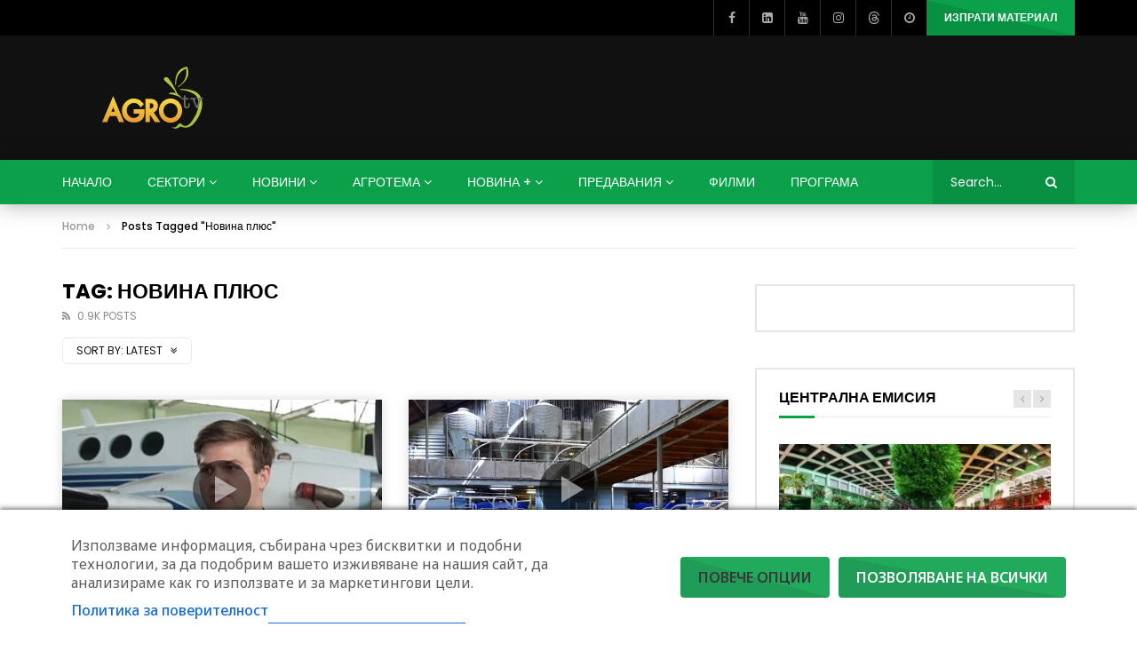

--- FILE ---
content_type: text/html; charset=UTF-8
request_url: https://agrotv.bg/tag/%D0%BD%D0%BE%D0%B2%D0%B8%D0%BD%D0%B0-%D0%BF%D0%BB%D1%8E%D1%81/
body_size: 81170
content:
<!doctype html>
<html lang="bg-BG">

<head>
	<meta charset="UTF-8">
	<meta name="viewport" content="width=device-width, initial-scale=1">
	<meta name="google-site-verification" content="Je07nKOlW435_aCjCX1w237QePQBGk0DEb4O5Tw-1bU" />
<meta property="fb:pages" content="402905036433613" />

    	<link rel="profile" href="http://gmpg.org/xfn/11">
	<meta name='robots' content='index, follow, max-image-preview:large, max-snippet:-1, max-video-preview:-1' />

<!-- Google Tag Manager by PYS -->
    <script data-cfasync="false" data-pagespeed-no-defer>
	    window.dataLayerPYS = window.dataLayerPYS || [];
	</script>
<!-- End Google Tag Manager by PYS -->
	<!-- This site is optimized with the Yoast SEO plugin v26.7 - https://yoast.com/wordpress/plugins/seo/ -->
	<title>Новина плюс Таг - AGRO TV | Телевизия</title>
<link data-rocket-preload as="style" href="https://fonts.googleapis.com/css2?family=Noto+Sans:ital,wdth,wght@0,62.5..100,100..900;1,62.5..100,100..900&#038;display=swap" rel="preload">
<link data-rocket-preload as="style" href="https://fonts.googleapis.com/css?family=Poppins%3A400%2C500%2C700%7COpen%20Sans&#038;display=swap" rel="preload">
<link href="https://fonts.googleapis.com/css2?family=Noto+Sans:ital,wdth,wght@0,62.5..100,100..900;1,62.5..100,100..900&#038;display=swap" media="print" onload="this.media=&#039;all&#039;" rel="stylesheet">
<noscript data-wpr-hosted-gf-parameters=""><link rel="stylesheet" href="https://fonts.googleapis.com/css2?family=Noto+Sans:ital,wdth,wght@0,62.5..100,100..900;1,62.5..100,100..900&#038;display=swap"></noscript>
<link href="https://fonts.googleapis.com/css?family=Poppins%3A400%2C500%2C700%7COpen%20Sans&#038;display=swap" media="print" onload="this.media=&#039;all&#039;" rel="stylesheet">
<noscript data-wpr-hosted-gf-parameters=""><link rel="stylesheet" href="https://fonts.googleapis.com/css?family=Poppins%3A400%2C500%2C700%7COpen%20Sans&#038;display=swap"></noscript>
	<link rel="canonical" href="https://agrotv.bg/tag/новина-плюс/" />
	<link rel="next" href="https://agrotv.bg/tag/%d0%bd%d0%be%d0%b2%d0%b8%d0%bd%d0%b0-%d0%bf%d0%bb%d1%8e%d1%81/page/2/" />
	<meta property="og:locale" content="bg_BG" />
	<meta property="og:type" content="article" />
	<meta property="og:title" content="Новина плюс Таг - AGRO TV | Телевизия" />
	<meta property="og:url" content="https://agrotv.bg/tag/новина-плюс/" />
	<meta property="og:site_name" content="AGRO TV | Телевизия" />
	<meta property="og:image" content="https://agrotv.bg/wp-content/uploads/2021/01/16786240AgroTV.jpg" />
	<meta property="og:image:width" content="770" />
	<meta property="og:image:height" content="481" />
	<meta property="og:image:type" content="image/jpeg" />
	<meta name="twitter:card" content="summary_large_image" />
	<meta name="twitter:site" content="@agrotv_bulgaria" />
	<!-- / Yoast SEO plugin. -->


<script type='application/javascript'  id='pys-version-script'>console.log('PixelYourSite Free version 11.1.5');</script>
<link rel='dns-prefetch' href='//fonts.googleapis.com' />
<link href='https://fonts.gstatic.com' crossorigin rel='preconnect' />
<link rel="alternate" type="application/rss+xml" title="AGRO TV | Телевизия &raquo; Поток" href="https://agrotv.bg/feed/" />
<link rel="alternate" type="application/rss+xml" title="AGRO TV | Телевизия &raquo; поток за коментари" href="https://agrotv.bg/comments/feed/" />
<link rel="alternate" type="application/rss+xml" title="AGRO TV | Телевизия &raquo; поток за етикета Новина плюс " href="https://agrotv.bg/tag/%d0%bd%d0%be%d0%b2%d0%b8%d0%bd%d0%b0-%d0%bf%d0%bb%d1%8e%d1%81/feed/" />
<style id='wp-img-auto-sizes-contain-inline-css' type='text/css'>
img:is([sizes=auto i],[sizes^="auto," i]){contain-intrinsic-size:3000px 1500px}
/*# sourceURL=wp-img-auto-sizes-contain-inline-css */
</style>
<link rel='stylesheet' id='ts-poll-block-css' href='https://agrotv.bg/wp-content/plugins/poll-wp/admin/css/block.css?ver=6.9' type='text/css' media='all' />
<link rel='stylesheet' id='dashicons-css' href='https://agrotv.bg/wp-includes/css/dashicons.min.css?ver=6.9' type='text/css' media='all' />
<link rel='stylesheet' id='post-views-counter-frontend-css' href='https://agrotv.bg/wp-content/plugins/post-views-counter/css/frontend.css?ver=1.7.0' type='text/css' media='all' />
<style id='wp-emoji-styles-inline-css' type='text/css'>

	img.wp-smiley, img.emoji {
		display: inline !important;
		border: none !important;
		box-shadow: none !important;
		height: 1em !important;
		width: 1em !important;
		margin: 0 0.07em !important;
		vertical-align: -0.1em !important;
		background: none !important;
		padding: 0 !important;
	}
/*# sourceURL=wp-emoji-styles-inline-css */
</style>
<link rel='stylesheet' id='wp-block-library-css' href='https://agrotv.bg/wp-includes/css/dist/block-library/style.min.css?ver=6.9' type='text/css' media='all' />
<style id='classic-theme-styles-inline-css' type='text/css'>
/*! This file is auto-generated */
.wp-block-button__link{color:#fff;background-color:#32373c;border-radius:9999px;box-shadow:none;text-decoration:none;padding:calc(.667em + 2px) calc(1.333em + 2px);font-size:1.125em}.wp-block-file__button{background:#32373c;color:#fff;text-decoration:none}
/*# sourceURL=/wp-includes/css/classic-themes.min.css */
</style>
<style id='bp-login-form-style-inline-css' type='text/css'>
.widget_bp_core_login_widget .bp-login-widget-user-avatar{float:left}.widget_bp_core_login_widget .bp-login-widget-user-links{margin-left:70px}#bp-login-widget-form label{display:block;font-weight:600;margin:15px 0 5px;width:auto}#bp-login-widget-form input[type=password],#bp-login-widget-form input[type=text]{background-color:#fafafa;border:1px solid #d6d6d6;border-radius:0;font:inherit;font-size:100%;padding:.5em;width:100%}#bp-login-widget-form .bp-login-widget-register-link,#bp-login-widget-form .login-submit{display:inline;width:-moz-fit-content;width:fit-content}#bp-login-widget-form .bp-login-widget-register-link{margin-left:1em}#bp-login-widget-form .bp-login-widget-register-link a{filter:invert(1)}#bp-login-widget-form .bp-login-widget-pwd-link{font-size:80%}

/*# sourceURL=https://agrotv.bg/wp-content/plugins/buddypress/bp-core/blocks/login-form/index.css */
</style>
<style id='bp-primary-nav-style-inline-css' type='text/css'>
.buddypress_object_nav .bp-navs{background:#0000;clear:both;overflow:hidden}.buddypress_object_nav .bp-navs ul{margin:0;padding:0}.buddypress_object_nav .bp-navs ul li{list-style:none;margin:0}.buddypress_object_nav .bp-navs ul li a,.buddypress_object_nav .bp-navs ul li span{border:0;display:block;padding:5px 10px;text-decoration:none}.buddypress_object_nav .bp-navs ul li .count{background:#eaeaea;border:1px solid #ccc;border-radius:50%;color:#555;display:inline-block;font-size:12px;margin-left:2px;padding:3px 6px;text-align:center;vertical-align:middle}.buddypress_object_nav .bp-navs ul li a .count:empty{display:none}.buddypress_object_nav .bp-navs ul li.last select{max-width:185px}.buddypress_object_nav .bp-navs ul li.current a,.buddypress_object_nav .bp-navs ul li.selected a{color:#333;opacity:1}.buddypress_object_nav .bp-navs ul li.current a .count,.buddypress_object_nav .bp-navs ul li.selected a .count{background-color:#fff}.buddypress_object_nav .bp-navs ul li.dynamic a .count,.buddypress_object_nav .bp-navs ul li.dynamic.current a .count,.buddypress_object_nav .bp-navs ul li.dynamic.selected a .count{background-color:#5087e5;border:0;color:#fafafa}.buddypress_object_nav .bp-navs ul li.dynamic a:hover .count{background-color:#5087e5;border:0;color:#fff}.buddypress_object_nav .main-navs.dir-navs{margin-bottom:20px}.buddypress_object_nav .bp-navs.group-create-links ul li.current a{text-align:center}.buddypress_object_nav .bp-navs.group-create-links ul li:not(.current),.buddypress_object_nav .bp-navs.group-create-links ul li:not(.current) a{color:#767676}.buddypress_object_nav .bp-navs.group-create-links ul li:not(.current) a:focus,.buddypress_object_nav .bp-navs.group-create-links ul li:not(.current) a:hover{background:none;color:#555}.buddypress_object_nav .bp-navs.group-create-links ul li:not(.current) a[disabled]:focus,.buddypress_object_nav .bp-navs.group-create-links ul li:not(.current) a[disabled]:hover{color:#767676}

/*# sourceURL=https://agrotv.bg/wp-content/plugins/buddypress/bp-core/blocks/primary-nav/index.css */
</style>
<style id='bp-member-style-inline-css' type='text/css'>
[data-type="bp/member"] input.components-placeholder__input{border:1px solid #757575;border-radius:2px;flex:1 1 auto;padding:6px 8px}.bp-block-member{position:relative}.bp-block-member .member-content{display:flex}.bp-block-member .user-nicename{display:block}.bp-block-member .user-nicename a{border:none;color:currentColor;text-decoration:none}.bp-block-member .bp-profile-button{width:100%}.bp-block-member .bp-profile-button a.button{bottom:10px;display:inline-block;margin:18px 0 0;position:absolute;right:0}.bp-block-member.has-cover .item-header-avatar,.bp-block-member.has-cover .member-content,.bp-block-member.has-cover .member-description{z-index:2}.bp-block-member.has-cover .member-content,.bp-block-member.has-cover .member-description{padding-top:75px}.bp-block-member.has-cover .bp-member-cover-image{background-color:#c5c5c5;background-position:top;background-repeat:no-repeat;background-size:cover;border:0;display:block;height:150px;left:0;margin:0;padding:0;position:absolute;top:0;width:100%;z-index:1}.bp-block-member img.avatar{height:auto;width:auto}.bp-block-member.avatar-none .item-header-avatar{display:none}.bp-block-member.avatar-none.has-cover{min-height:200px}.bp-block-member.avatar-full{min-height:150px}.bp-block-member.avatar-full .item-header-avatar{width:180px}.bp-block-member.avatar-thumb .member-content{align-items:center;min-height:50px}.bp-block-member.avatar-thumb .item-header-avatar{width:70px}.bp-block-member.avatar-full.has-cover{min-height:300px}.bp-block-member.avatar-full.has-cover .item-header-avatar{width:200px}.bp-block-member.avatar-full.has-cover img.avatar{background:#fffc;border:2px solid #fff;margin-left:20px}.bp-block-member.avatar-thumb.has-cover .item-header-avatar{padding-top:75px}.entry .entry-content .bp-block-member .user-nicename a{border:none;color:currentColor;text-decoration:none}

/*# sourceURL=https://agrotv.bg/wp-content/plugins/buddypress/bp-members/blocks/member/index.css */
</style>
<style id='bp-members-style-inline-css' type='text/css'>
[data-type="bp/members"] .components-placeholder.is-appender{min-height:0}[data-type="bp/members"] .components-placeholder.is-appender .components-placeholder__label:empty{display:none}[data-type="bp/members"] .components-placeholder input.components-placeholder__input{border:1px solid #757575;border-radius:2px;flex:1 1 auto;padding:6px 8px}[data-type="bp/members"].avatar-none .member-description{width:calc(100% - 44px)}[data-type="bp/members"].avatar-full .member-description{width:calc(100% - 224px)}[data-type="bp/members"].avatar-thumb .member-description{width:calc(100% - 114px)}[data-type="bp/members"] .member-content{position:relative}[data-type="bp/members"] .member-content .is-right{position:absolute;right:2px;top:2px}[data-type="bp/members"] .columns-2 .member-content .member-description,[data-type="bp/members"] .columns-3 .member-content .member-description,[data-type="bp/members"] .columns-4 .member-content .member-description{padding-left:44px;width:calc(100% - 44px)}[data-type="bp/members"] .columns-3 .is-right{right:-10px}[data-type="bp/members"] .columns-4 .is-right{right:-50px}.bp-block-members.is-grid{display:flex;flex-wrap:wrap;padding:0}.bp-block-members.is-grid .member-content{margin:0 1.25em 1.25em 0;width:100%}@media(min-width:600px){.bp-block-members.columns-2 .member-content{width:calc(50% - .625em)}.bp-block-members.columns-2 .member-content:nth-child(2n){margin-right:0}.bp-block-members.columns-3 .member-content{width:calc(33.33333% - .83333em)}.bp-block-members.columns-3 .member-content:nth-child(3n){margin-right:0}.bp-block-members.columns-4 .member-content{width:calc(25% - .9375em)}.bp-block-members.columns-4 .member-content:nth-child(4n){margin-right:0}}.bp-block-members .member-content{display:flex;flex-direction:column;padding-bottom:1em;text-align:center}.bp-block-members .member-content .item-header-avatar,.bp-block-members .member-content .member-description{width:100%}.bp-block-members .member-content .item-header-avatar{margin:0 auto}.bp-block-members .member-content .item-header-avatar img.avatar{display:inline-block}@media(min-width:600px){.bp-block-members .member-content{flex-direction:row;text-align:left}.bp-block-members .member-content .item-header-avatar,.bp-block-members .member-content .member-description{width:auto}.bp-block-members .member-content .item-header-avatar{margin:0}}.bp-block-members .member-content .user-nicename{display:block}.bp-block-members .member-content .user-nicename a{border:none;color:currentColor;text-decoration:none}.bp-block-members .member-content time{color:#767676;display:block;font-size:80%}.bp-block-members.avatar-none .item-header-avatar{display:none}.bp-block-members.avatar-full{min-height:190px}.bp-block-members.avatar-full .item-header-avatar{width:180px}.bp-block-members.avatar-thumb .member-content{min-height:80px}.bp-block-members.avatar-thumb .item-header-avatar{width:70px}.bp-block-members.columns-2 .member-content,.bp-block-members.columns-3 .member-content,.bp-block-members.columns-4 .member-content{display:block;text-align:center}.bp-block-members.columns-2 .member-content .item-header-avatar,.bp-block-members.columns-3 .member-content .item-header-avatar,.bp-block-members.columns-4 .member-content .item-header-avatar{margin:0 auto}.bp-block-members img.avatar{height:auto;max-width:-moz-fit-content;max-width:fit-content;width:auto}.bp-block-members .member-content.has-activity{align-items:center}.bp-block-members .member-content.has-activity .item-header-avatar{padding-right:1em}.bp-block-members .member-content.has-activity .wp-block-quote{margin-bottom:0;text-align:left}.bp-block-members .member-content.has-activity .wp-block-quote cite a,.entry .entry-content .bp-block-members .user-nicename a{border:none;color:currentColor;text-decoration:none}

/*# sourceURL=https://agrotv.bg/wp-content/plugins/buddypress/bp-members/blocks/members/index.css */
</style>
<style id='bp-dynamic-members-style-inline-css' type='text/css'>
.bp-dynamic-block-container .item-options{font-size:.5em;margin:0 0 1em;padding:1em 0}.bp-dynamic-block-container .item-options a.selected{font-weight:600}.bp-dynamic-block-container ul.item-list{list-style:none;margin:1em 0;padding-left:0}.bp-dynamic-block-container ul.item-list li{margin-bottom:1em}.bp-dynamic-block-container ul.item-list li:after,.bp-dynamic-block-container ul.item-list li:before{content:" ";display:table}.bp-dynamic-block-container ul.item-list li:after{clear:both}.bp-dynamic-block-container ul.item-list li .item-avatar{float:left;width:60px}.bp-dynamic-block-container ul.item-list li .item{margin-left:70px}

/*# sourceURL=https://agrotv.bg/wp-content/plugins/buddypress/bp-members/blocks/dynamic-members/index.css */
</style>
<style id='bp-online-members-style-inline-css' type='text/css'>
.widget_bp_core_whos_online_widget .avatar-block,[data-type="bp/online-members"] .avatar-block{display:flex;flex-flow:row wrap}.widget_bp_core_whos_online_widget .avatar-block img,[data-type="bp/online-members"] .avatar-block img{margin:.5em}

/*# sourceURL=https://agrotv.bg/wp-content/plugins/buddypress/bp-members/blocks/online-members/index.css */
</style>
<style id='bp-active-members-style-inline-css' type='text/css'>
.widget_bp_core_recently_active_widget .avatar-block,[data-type="bp/active-members"] .avatar-block{display:flex;flex-flow:row wrap}.widget_bp_core_recently_active_widget .avatar-block img,[data-type="bp/active-members"] .avatar-block img{margin:.5em}

/*# sourceURL=https://agrotv.bg/wp-content/plugins/buddypress/bp-members/blocks/active-members/index.css */
</style>
<style id='bp-latest-activities-style-inline-css' type='text/css'>
.bp-latest-activities .components-flex.components-select-control select[multiple]{height:auto;padding:0 8px}.bp-latest-activities .components-flex.components-select-control select[multiple]+.components-input-control__suffix svg{display:none}.bp-latest-activities-block a,.entry .entry-content .bp-latest-activities-block a{border:none;text-decoration:none}.bp-latest-activities-block .activity-list.item-list blockquote{border:none;padding:0}.bp-latest-activities-block .activity-list.item-list blockquote .activity-item:not(.mini){box-shadow:1px 0 4px #00000026;padding:0 1em;position:relative}.bp-latest-activities-block .activity-list.item-list blockquote .activity-item:not(.mini):after,.bp-latest-activities-block .activity-list.item-list blockquote .activity-item:not(.mini):before{border-color:#0000;border-style:solid;content:"";display:block;height:0;left:15px;position:absolute;width:0}.bp-latest-activities-block .activity-list.item-list blockquote .activity-item:not(.mini):before{border-top-color:#00000026;border-width:9px;bottom:-18px;left:14px}.bp-latest-activities-block .activity-list.item-list blockquote .activity-item:not(.mini):after{border-top-color:#fff;border-width:8px;bottom:-16px}.bp-latest-activities-block .activity-list.item-list blockquote .activity-item.mini .avatar{display:inline-block;height:20px;margin-right:2px;vertical-align:middle;width:20px}.bp-latest-activities-block .activity-list.item-list footer{align-items:center;display:flex}.bp-latest-activities-block .activity-list.item-list footer img.avatar{border:none;display:inline-block;margin-right:.5em}.bp-latest-activities-block .activity-list.item-list footer .activity-time-since{font-size:90%}.bp-latest-activities-block .widget-error{border-left:4px solid #0b80a4;box-shadow:1px 0 4px #00000026}.bp-latest-activities-block .widget-error p{padding:0 1em}

/*# sourceURL=https://agrotv.bg/wp-content/plugins/buddypress/bp-activity/blocks/latest-activities/index.css */
</style>
<style id='global-styles-inline-css' type='text/css'>
:root{--wp--preset--aspect-ratio--square: 1;--wp--preset--aspect-ratio--4-3: 4/3;--wp--preset--aspect-ratio--3-4: 3/4;--wp--preset--aspect-ratio--3-2: 3/2;--wp--preset--aspect-ratio--2-3: 2/3;--wp--preset--aspect-ratio--16-9: 16/9;--wp--preset--aspect-ratio--9-16: 9/16;--wp--preset--color--black: #000000;--wp--preset--color--cyan-bluish-gray: #abb8c3;--wp--preset--color--white: #ffffff;--wp--preset--color--pale-pink: #f78da7;--wp--preset--color--vivid-red: #cf2e2e;--wp--preset--color--luminous-vivid-orange: #ff6900;--wp--preset--color--luminous-vivid-amber: #fcb900;--wp--preset--color--light-green-cyan: #7bdcb5;--wp--preset--color--vivid-green-cyan: #00d084;--wp--preset--color--pale-cyan-blue: #8ed1fc;--wp--preset--color--vivid-cyan-blue: #0693e3;--wp--preset--color--vivid-purple: #9b51e0;--wp--preset--gradient--vivid-cyan-blue-to-vivid-purple: linear-gradient(135deg,rgb(6,147,227) 0%,rgb(155,81,224) 100%);--wp--preset--gradient--light-green-cyan-to-vivid-green-cyan: linear-gradient(135deg,rgb(122,220,180) 0%,rgb(0,208,130) 100%);--wp--preset--gradient--luminous-vivid-amber-to-luminous-vivid-orange: linear-gradient(135deg,rgb(252,185,0) 0%,rgb(255,105,0) 100%);--wp--preset--gradient--luminous-vivid-orange-to-vivid-red: linear-gradient(135deg,rgb(255,105,0) 0%,rgb(207,46,46) 100%);--wp--preset--gradient--very-light-gray-to-cyan-bluish-gray: linear-gradient(135deg,rgb(238,238,238) 0%,rgb(169,184,195) 100%);--wp--preset--gradient--cool-to-warm-spectrum: linear-gradient(135deg,rgb(74,234,220) 0%,rgb(151,120,209) 20%,rgb(207,42,186) 40%,rgb(238,44,130) 60%,rgb(251,105,98) 80%,rgb(254,248,76) 100%);--wp--preset--gradient--blush-light-purple: linear-gradient(135deg,rgb(255,206,236) 0%,rgb(152,150,240) 100%);--wp--preset--gradient--blush-bordeaux: linear-gradient(135deg,rgb(254,205,165) 0%,rgb(254,45,45) 50%,rgb(107,0,62) 100%);--wp--preset--gradient--luminous-dusk: linear-gradient(135deg,rgb(255,203,112) 0%,rgb(199,81,192) 50%,rgb(65,88,208) 100%);--wp--preset--gradient--pale-ocean: linear-gradient(135deg,rgb(255,245,203) 0%,rgb(182,227,212) 50%,rgb(51,167,181) 100%);--wp--preset--gradient--electric-grass: linear-gradient(135deg,rgb(202,248,128) 0%,rgb(113,206,126) 100%);--wp--preset--gradient--midnight: linear-gradient(135deg,rgb(2,3,129) 0%,rgb(40,116,252) 100%);--wp--preset--font-size--small: 13px;--wp--preset--font-size--medium: 20px;--wp--preset--font-size--large: 36px;--wp--preset--font-size--x-large: 42px;--wp--preset--spacing--20: 0.44rem;--wp--preset--spacing--30: 0.67rem;--wp--preset--spacing--40: 1rem;--wp--preset--spacing--50: 1.5rem;--wp--preset--spacing--60: 2.25rem;--wp--preset--spacing--70: 3.38rem;--wp--preset--spacing--80: 5.06rem;--wp--preset--shadow--natural: 6px 6px 9px rgba(0, 0, 0, 0.2);--wp--preset--shadow--deep: 12px 12px 50px rgba(0, 0, 0, 0.4);--wp--preset--shadow--sharp: 6px 6px 0px rgba(0, 0, 0, 0.2);--wp--preset--shadow--outlined: 6px 6px 0px -3px rgb(255, 255, 255), 6px 6px rgb(0, 0, 0);--wp--preset--shadow--crisp: 6px 6px 0px rgb(0, 0, 0);}:where(.is-layout-flex){gap: 0.5em;}:where(.is-layout-grid){gap: 0.5em;}body .is-layout-flex{display: flex;}.is-layout-flex{flex-wrap: wrap;align-items: center;}.is-layout-flex > :is(*, div){margin: 0;}body .is-layout-grid{display: grid;}.is-layout-grid > :is(*, div){margin: 0;}:where(.wp-block-columns.is-layout-flex){gap: 2em;}:where(.wp-block-columns.is-layout-grid){gap: 2em;}:where(.wp-block-post-template.is-layout-flex){gap: 1.25em;}:where(.wp-block-post-template.is-layout-grid){gap: 1.25em;}.has-black-color{color: var(--wp--preset--color--black) !important;}.has-cyan-bluish-gray-color{color: var(--wp--preset--color--cyan-bluish-gray) !important;}.has-white-color{color: var(--wp--preset--color--white) !important;}.has-pale-pink-color{color: var(--wp--preset--color--pale-pink) !important;}.has-vivid-red-color{color: var(--wp--preset--color--vivid-red) !important;}.has-luminous-vivid-orange-color{color: var(--wp--preset--color--luminous-vivid-orange) !important;}.has-luminous-vivid-amber-color{color: var(--wp--preset--color--luminous-vivid-amber) !important;}.has-light-green-cyan-color{color: var(--wp--preset--color--light-green-cyan) !important;}.has-vivid-green-cyan-color{color: var(--wp--preset--color--vivid-green-cyan) !important;}.has-pale-cyan-blue-color{color: var(--wp--preset--color--pale-cyan-blue) !important;}.has-vivid-cyan-blue-color{color: var(--wp--preset--color--vivid-cyan-blue) !important;}.has-vivid-purple-color{color: var(--wp--preset--color--vivid-purple) !important;}.has-black-background-color{background-color: var(--wp--preset--color--black) !important;}.has-cyan-bluish-gray-background-color{background-color: var(--wp--preset--color--cyan-bluish-gray) !important;}.has-white-background-color{background-color: var(--wp--preset--color--white) !important;}.has-pale-pink-background-color{background-color: var(--wp--preset--color--pale-pink) !important;}.has-vivid-red-background-color{background-color: var(--wp--preset--color--vivid-red) !important;}.has-luminous-vivid-orange-background-color{background-color: var(--wp--preset--color--luminous-vivid-orange) !important;}.has-luminous-vivid-amber-background-color{background-color: var(--wp--preset--color--luminous-vivid-amber) !important;}.has-light-green-cyan-background-color{background-color: var(--wp--preset--color--light-green-cyan) !important;}.has-vivid-green-cyan-background-color{background-color: var(--wp--preset--color--vivid-green-cyan) !important;}.has-pale-cyan-blue-background-color{background-color: var(--wp--preset--color--pale-cyan-blue) !important;}.has-vivid-cyan-blue-background-color{background-color: var(--wp--preset--color--vivid-cyan-blue) !important;}.has-vivid-purple-background-color{background-color: var(--wp--preset--color--vivid-purple) !important;}.has-black-border-color{border-color: var(--wp--preset--color--black) !important;}.has-cyan-bluish-gray-border-color{border-color: var(--wp--preset--color--cyan-bluish-gray) !important;}.has-white-border-color{border-color: var(--wp--preset--color--white) !important;}.has-pale-pink-border-color{border-color: var(--wp--preset--color--pale-pink) !important;}.has-vivid-red-border-color{border-color: var(--wp--preset--color--vivid-red) !important;}.has-luminous-vivid-orange-border-color{border-color: var(--wp--preset--color--luminous-vivid-orange) !important;}.has-luminous-vivid-amber-border-color{border-color: var(--wp--preset--color--luminous-vivid-amber) !important;}.has-light-green-cyan-border-color{border-color: var(--wp--preset--color--light-green-cyan) !important;}.has-vivid-green-cyan-border-color{border-color: var(--wp--preset--color--vivid-green-cyan) !important;}.has-pale-cyan-blue-border-color{border-color: var(--wp--preset--color--pale-cyan-blue) !important;}.has-vivid-cyan-blue-border-color{border-color: var(--wp--preset--color--vivid-cyan-blue) !important;}.has-vivid-purple-border-color{border-color: var(--wp--preset--color--vivid-purple) !important;}.has-vivid-cyan-blue-to-vivid-purple-gradient-background{background: var(--wp--preset--gradient--vivid-cyan-blue-to-vivid-purple) !important;}.has-light-green-cyan-to-vivid-green-cyan-gradient-background{background: var(--wp--preset--gradient--light-green-cyan-to-vivid-green-cyan) !important;}.has-luminous-vivid-amber-to-luminous-vivid-orange-gradient-background{background: var(--wp--preset--gradient--luminous-vivid-amber-to-luminous-vivid-orange) !important;}.has-luminous-vivid-orange-to-vivid-red-gradient-background{background: var(--wp--preset--gradient--luminous-vivid-orange-to-vivid-red) !important;}.has-very-light-gray-to-cyan-bluish-gray-gradient-background{background: var(--wp--preset--gradient--very-light-gray-to-cyan-bluish-gray) !important;}.has-cool-to-warm-spectrum-gradient-background{background: var(--wp--preset--gradient--cool-to-warm-spectrum) !important;}.has-blush-light-purple-gradient-background{background: var(--wp--preset--gradient--blush-light-purple) !important;}.has-blush-bordeaux-gradient-background{background: var(--wp--preset--gradient--blush-bordeaux) !important;}.has-luminous-dusk-gradient-background{background: var(--wp--preset--gradient--luminous-dusk) !important;}.has-pale-ocean-gradient-background{background: var(--wp--preset--gradient--pale-ocean) !important;}.has-electric-grass-gradient-background{background: var(--wp--preset--gradient--electric-grass) !important;}.has-midnight-gradient-background{background: var(--wp--preset--gradient--midnight) !important;}.has-small-font-size{font-size: var(--wp--preset--font-size--small) !important;}.has-medium-font-size{font-size: var(--wp--preset--font-size--medium) !important;}.has-large-font-size{font-size: var(--wp--preset--font-size--large) !important;}.has-x-large-font-size{font-size: var(--wp--preset--font-size--x-large) !important;}
:where(.wp-block-post-template.is-layout-flex){gap: 1.25em;}:where(.wp-block-post-template.is-layout-grid){gap: 1.25em;}
:where(.wp-block-term-template.is-layout-flex){gap: 1.25em;}:where(.wp-block-term-template.is-layout-grid){gap: 1.25em;}
:where(.wp-block-columns.is-layout-flex){gap: 2em;}:where(.wp-block-columns.is-layout-grid){gap: 2em;}
:root :where(.wp-block-pullquote){font-size: 1.5em;line-height: 1.6;}
/*# sourceURL=global-styles-inline-css */
</style>

<link rel='stylesheet' id='consent-magic-css' href='https://agrotv.bg/wp-content/plugins/consent-magic-pro/assets/css/style-public.min.css?ver=5.1.1' type='text/css' media='all' />
<link rel='stylesheet' id='it_epoll_core-css' href='https://agrotv.bg/wp-content/plugins/epoll-wp-voting/assets/css/epoll-core.css?ver=6.9' type='text/css' media='all' />
<link rel='stylesheet' id='it_epoll_style-css' href='https://agrotv.bg/wp-content/plugins/epoll-wp-voting/assets/css/it_epoll_frontendv3.css?ver=6.9' type='text/css' media='all' />
<link rel='stylesheet' id='it_epoll_opinion_style-css' href='https://agrotv.bg/wp-content/plugins/epoll-wp-voting/assets/css/theme/it_epoll_opinion_fontendv3.css?ver=6.9' type='text/css' media='all' />
<link rel='stylesheet' id='ts-poll-public-css' href='https://agrotv.bg/wp-content/plugins/poll-wp/public/css/ts_poll-public.css?ver=2.5.4' type='text/css' media='all' />
<link rel='stylesheet' id='ts-poll-fonts-css' href='https://agrotv.bg/wp-content/plugins/poll-wp/fonts/ts_poll-fonts.css?ver=2.5.4' type='text/css' media='all' />
<link rel='stylesheet' id='priority-navigation-css' href='https://agrotv.bg/wp-content/plugins/vidorev-extensions/assets/front-end/priority-navigation/priority-nav-core.css?ver=2.9.9.9.9.9.8' type='text/css' media='all' />
<link rel='stylesheet' id='select2-css' href='https://agrotv.bg/wp-content/plugins/vidorev-extensions/assets/front-end/select2/select2.min.css?ver=2.9.9.9.9.9.8' type='text/css' media='all' />
<link rel='stylesheet' id='vidorev-plugin-css-css' href='https://agrotv.bg/wp-content/plugins/vidorev-extensions/assets/front-end/main.css?ver=2.9.9.9.9.9.8' type='text/css' media='all' />
<link rel='stylesheet' id='mediaelement-css' href='https://agrotv.bg/wp-includes/js/mediaelement/mediaelementplayer-legacy.min.css?ver=4.2.17' type='text/css' media='all' />
<link rel='stylesheet' id='wp-mediaelement-css' href='https://agrotv.bg/wp-includes/js/mediaelement/wp-mediaelement.min.css?ver=6.9' type='text/css' media='all' />
<link rel='stylesheet' id='fluidplayer-css' href='https://agrotv.bg/wp-content/plugins/vidorev-extensions/assets/front-end/fluidplayer/fluidplayer.min.css?ver=2.9.9.9.9.9.8' type='text/css' media='all' />
<link rel='stylesheet' id='plyrplayer-css' href='https://agrotv.bg/wp-content/plugins/vidorev-extensions/assets/front-end/plyr/plyr.css?ver=2.9.9.9.9.9.8' type='text/css' media='all' />
<link rel='stylesheet' id='wp-polls-css' href='https://agrotv.bg/wp-content/plugins/wp-polls/polls-css.css?ver=2.77.3' type='text/css' media='all' />
<style id='wp-polls-inline-css' type='text/css'>
.wp-polls .pollbar {
	margin: 1px;
	font-size: 6px;
	line-height: 8px;
	height: 8px;
	background-image: url('https://agrotv.bg/wp-content/plugins/wp-polls/images/default/pollbg.gif');
	border: 1px solid #c8c8c8;
}

/*# sourceURL=wp-polls-inline-css */
</style>
<link rel='stylesheet' id='chld_thm_cfg_parent-css' href='https://agrotv.bg/wp-content/themes/vidorev/style.css?ver=6.9' type='text/css' media='all' />
<link rel='stylesheet' id='vidorev-style-css' href='https://agrotv.bg/wp-content/themes/vidorev-child/style.css?ver=1745869664' type='text/css' media='all' />
<link rel='stylesheet' id='font-awesome-css' href='https://agrotv.bg/wp-content/plugins/elementor/assets/lib/font-awesome/css/font-awesome.min.css?ver=4.7.0' type='text/css' media='all' />
<link rel='stylesheet' id='font-awesome-5-all-css' href='https://agrotv.bg/wp-content/themes/vidorev/css/font-awesome/css/all.min.css?ver=5.13.0' type='text/css' media='all' />
<link rel='stylesheet' id='font-awesome-4-shim-css' href='https://agrotv.bg/wp-content/themes/vidorev/css/font-awesome/css/v4-shims.min.css?ver=5.13.0' type='text/css' media='all' />
<link rel='stylesheet' id='jquery-slick-css' href='https://agrotv.bg/wp-content/themes/vidorev/css/slick/slick.css?ver=1.9.0' type='text/css' media='all' />
<link rel='stylesheet' id='jquery-malihu-scroll-css' href='https://agrotv.bg/wp-content/themes/vidorev/css/malihu/jquery.mCustomScrollbar.min.css?ver=3.1.5' type='text/css' media='all' />
<link rel='stylesheet' id='vidorev-extend-ie-css' href='https://agrotv.bg/wp-content/themes/vidorev/css/extend-ie/extend-ie.css?ver=1.0.0' type='text/css' media='all' />

<link rel='stylesheet' id='beeteam368_obj_wes_style-css' href='https://agrotv.bg/wp-content/themes/vidorev/css/btwes.css?ver=1.0.0' type='text/css' media='all' />
<style id='beeteam368_obj_wes_style-inline-css' type='text/css'>
@media only screen and (-webkit-min-device-pixel-ratio: 2), (min-resolution: 192dpi){
									.nav-logo .nav-logo-img img.main-logo{
										opacity:0; visibility:hidden
									}
									.nav-logo .nav-logo-img a.logo-link{
										background:url("https://agrotv.bg/wp-content/uploads/2022/04/agro-tv-televizia-za-zemedelieto.svg") no-repeat center; background-size:contain
									}									
								}@media only screen and (-webkit-min-device-pixel-ratio: 2) and (min-width:992px), (min-resolution: 192dpi) and (min-width:992px){
									.main-nav.sticky-menu .nav-logo-img img.sticky-logo{
										opacity:0; visibility:hidden
									}
									.main-nav.sticky-menu .nav-logo-img a.logo-link{
										background:url("https://agrotv.bg/wp-content/uploads/2021/01/Agrotv-logo.svg") no-repeat center; background-size:contain
									}
								}@media only screen and (-webkit-min-device-pixel-ratio: 2) and (max-width:991px), (min-resolution: 192dpi) and (max-width:991px){
									.nav-logo .nav-logo-img img.main-logo-mobile{
										opacity:0; visibility:hidden
									}
									.nav-logo .nav-logo-img a.logo-link{
										background:url("https://agrotv.bg/wp-content/uploads/2021/01/Agrotv-logo.svg") no-repeat center; background-size:contain
									}
								}.categories-elm .categories-wrap a[data-cat-id="cat_24"]{color:#ffffff;background-color:#0053a0;}.categories-elm .categories-wrap a[data-cat-id="cat_30"]{color:#ffffff;background-color:#a55eea;}.categories-elm .categories-wrap a[data-cat-id="cat_29"]{color:#ffffff;background-color:#fd9644;}.categories-elm .categories-wrap a[data-cat-id="cat_25"]{color:#ffffff;background-color:#eb3b5a;}.categories-elm .categories-wrap a[data-cat-id="cat_26"]{color:#ffffff;background-color:#2bcbba;}.categories-elm .categories-wrap a[data-cat-id="cat_17"]{color:#ffffff;background-color:#32bea6;}.categories-elm .categories-wrap a[data-cat-id="cat_23"]{color:#000000;background-color:#ffcb61;}.categories-elm .categories-wrap a[data-cat-id="cat_20"]{color:#ffffff;background-color:#59d600;}.categories-elm .categories-wrap a[data-cat-id="cat_18"]{color:#ffffff;background-color:#ff0000;}.categories-elm .categories-wrap a[data-cat-id="cat_19"]{color:#ffffff;background-color:#5ba9d3;}.categories-elm .categories-wrap a[data-cat-id="cat_21"]{color:#ffffff;background-color:#fd4e62;}.categories-elm .categories-wrap a[data-cat-id="cat_22"]{color:#ffffff;background-color:#65a844;}.categories-elm .categories-wrap a[data-cat-id="cat_95"]{color:#ffffff;background-color:#f28e37;}.categories-elm .categories-wrap a[data-cat-id="cat_28"]{color:#ffffff;background-color:#3867d6;}.categories-elm .categories-wrap a[data-cat-id="cat_12215"]{color:rgba(237,112,40,0.97);background-color:#;}.categories-elm .categories-wrap a[data-cat-id="cat_17180"]{color:#ffffff;background-color:#0aa14a;}#vp-mobile-menu{background-color:#000000;}header.entry-header.movie-style{
							background-image: url("https://agrotv.bg/wp-content/themes/vidorev/img/film-background.jpg");								
						}
			a:focus {
				color: #0aa14a;
			}
			a:hover {
				color: #0aa14a;
			}
			a.main-color-udr{
				color: #0aa14a;
			}			
			.dark-background a:focus {
				color: #0aa14a;
			}
			.dark-background a:hover {
				color: #0aa14a;
			}			
			button.white-style:hover, button.white-style:focus,
			input[type=button].white-style:hover,
			input[type=button].white-style:focus,
			input[type=submit].white-style:hover,
			input[type=submit].white-style:focus,
			input[type="reset"].white-style:hover,
			input[type="reset"].white-style:focus,
			.basic-button-default.white-style:hover,
			.basic-button-default.white-style:focus{
				color: #0aa14a;
			}
			
			.global-single-content .like-dislike-toolbar-footer .ld-t-item-content:hover > span {
				color: #0aa14a;
			}
			.global-single-content .like-dislike-toolbar-footer .ld-t-item-content.active-item > span {
				color: #0aa14a;
			}
			
			.popular-video-footer .popular-video-content .block-left .vid-title-main {
				color: #0aa14a;
			}
			
			.video-toolbar .toolbar-item-content:hover > span {
				color: #0aa14a;
			}
			.video-toolbar .toolbar-item-content.active-item > span {
				color: #0aa14a;
			}
			
			.top-watch-later-listing .remove-item-watch-later:hover {
				color: #0aa14a;
			}
			
			.list-default .post-item.sticky .post-title a:not(:hover),
			.list-blog .post-item.sticky .post-title a:not(:hover){
				color: #0aa14a;
			}
			
			#bbpress-forums ul.bbp-topics li.bbp-body p.bbp-topic-meta a.bbp-author-name,
			#bbpress-forums div.bbp-topic-author a.bbp-author-name,
			#bbpress-forums div.bbp-reply-author a.bbp-author-name,
			#bbpress-forums .bbp-topic-content ul.bbp-topic-revision-log a,
			#bbpress-forums .bbp-reply-content ul.bbp-topic-revision-log a,
			#bbpress-forums .bbp-reply-content ul.bbp-reply-revision-log a,
			#bbpress-forums div.bbp-template-notice p a.bbp-author-name,
			#bbpress-forums div.indicator-hint p a.bbp-author-name,
			.video-player-wrap .vidorev-membership-wrapper .vidorev-membership-content .membership-lock-text span.level-highlight,
			.pmpro_content_message,
			.pmpro_actionlinks a,
			.pmpro_actionlinks a:hover,
			small a,
			small a:hover,
			.dark-background small a,
			.dark-background small a:hover,
			#pmpro_form .pmpro_checkout h3 span.pmpro_checkout-h3-msg a,
			#pmpro_form .pmpro_checkout h3 span.pmpro_checkout-h3-msg a:hover,
			.woocommerce .product.type-product .product_meta > * a,
			body.header-vid-side div.asl_r .results .item span.highlighted,
			.woocommerce-info:before{
				color: #0aa14a;
			}
			
			
			
			blockquote{
				border-left-color:#0aa14a;
				border-right-color:#0aa14a;
			}
			
			.alphabet-filter a.active-item {				
				border-color: #0aa14a;
			}
			
			.dark-background .alphabet-filter a.active-item {				
				border-color: #0aa14a;
			}
			
			.video-load-icon {				
				border-left-color:#0aa14a;				
			}
			
			.dark-background .video-load-icon {				
				border-left-color: #0aa14a;
			}
			
			.list-blog .post-item .bloglisting-read-more:hover,
			.video-player-wrap .vidorev-membership-wrapper .vidorev-membership-content .membership-lock-text span.level-highlight,
			.pmpro_content_message,
			.download-lightbox .download-listing .download-package .package-title{
				border-color: #0aa14a;
			}
			
			.sc-playlist-wrapper{
				border-top-color:#0aa14a;
				border-bottom-color:#0aa14a;
			}
			
			.woocommerce-info{
				border-top-color:#0aa14a;
			}
			
			
				.slider-container button[type="button"].slick-arrow:hover,
				.slider-container button[type="button"].slick-arrow:focus {
					background-color: #0aa14a;
					background: linear-gradient(to left bottom, #0aa14a 50%, #099143 50%);
					background: -webkit-linear-gradient(to left bottom, #0aa14a 50%, #099143 50%);
					background: -moz-linear-gradient(to left bottom, #0aa14a 50%, #099143 50%);
				}
				.slider-container .sync-slider-small .sync-item:before {					
					background-color: #0aa14a;
				}
				.sc-blocks-container .ajax-loading .video-load-icon {
					border-right-color: #0aa14a;
					border-bottom-color: #0aa14a;
				}
				.sc-blocks-container .filter-items .nav__dropdown .filter-item:hover {
					background-color: #0aa14a;
				}
				.sc-blocks-container .filter-items .nav__dropdown .filter-item.active-item {
					background-color: #0aa14a;
				}
				
			button:not([aria-controls]):not([aria-live]),
			input[type=button],
			input[type=submit],
			input[type="reset"],
			.basic-button-default,
			.next-content a,
			.prev-content a,
			.pmpro_btn, 
			.pmpro_btn:link, 
			.pmpro_content_message a, 
			.pmpro_content_message a:link,
			.pmpro_checkout .pmpro_btn,
			#nav-below.navigation a,
			.woocommerce #respond input#submit, 
			.woocommerce a.button, 
			.woocommerce button.button, 
			.woocommerce input.button{
				background-color: #0aa14a;
				background: linear-gradient(to left bottom, #0aa14a 50%, #099143 50%);
				background: -webkit-linear-gradient(to left bottom, #0aa14a 50%, #099143 50%);
				background: -moz-linear-gradient(to left bottom, #0aa14a 50%, #099143 50%);
			}
			
			button:not([aria-controls]):not([aria-live]):visited,
			input[type=button]:visited,
			input[type=submit]:visited,
			input[type="reset"]:visited,
			.basic-button-default:visited,
			.next-content a:visited,
			.prev-content a:visited,
			.pmpro_btn:visited, 
			.pmpro_btn:link:visited, 
			.pmpro_content_message a:visited, 
			.pmpro_content_message a:link:visited,
			.pmpro_checkout .pmpro_btn:visited,
			#nav-below.navigation a:visited,
			.woocommerce #respond input#submit:visited, 
			.woocommerce a.button:visited, 
			.woocommerce button.button:visited, 
			.woocommerce input.button:visited{
				background-color: #0aa14a;
				background: linear-gradient(to left bottom, #0aa14a 50%, #099143 50%);
				background: -webkit-linear-gradient(to left bottom, #0aa14a 50%, #099143 50%);
				background: -moz-linear-gradient(to left bottom, #0aa14a 50%, #099143 50%);
			}
			
			.main-nav{
				background-color: #0aa14a;
			}
			
			.nav-menu > ul > li:hover > a{
				background-color: #099143;
			}
			
			.nav-menu > ul > li.current-menu-ancestor:not(.top-megamenu) > a, .nav-menu > ul > li.current-menu-item:not(.top-megamenu) > a{				
				background-color: #099143;
			}
			
			.nav-menu > ul > li ul li:hover > a {
				background-color: #0aa14a;
			}
			
			.nav-menu > ul > li ul li.current-menu-ancestor > a, .nav-menu > ul > li ul li.current-menu-item > a{
				background-color: #0aa14a;
			}
			
			@media (min-width: 992px) {
				.header-sport .top-nav {
					background-color: #0aa14a;
				}
			}
			
			.top-search-box .top-search-box-wrapper .search-terms-textfield {				
				background-color: #099143;				
			}
			
			.top-search-box .top-search-box-wrapper .search-terms-textfield:-webkit-autofill, 
			.top-search-box .top-search-box-wrapper .search-terms-textfield:-webkit-autofill:hover, 
			.top-search-box .top-search-box-wrapper .search-terms-textfield:-webkit-autofill:focus, 
			.top-search-box .top-search-box-wrapper .search-terms-textfield:focus:-webkit-autofill {
				background-color: #099143 !important;
				-webkit-box-shadow: 0 0 0 50px #099143 inset;
			}
			
			.vp-widget-post-layout.wg-single-slider .slick-dots > * > button:hover {
				background: #0aa14a;
			}
			.vp-widget-post-layout.wg-single-slider .slick-dots > *.slick-active > button {
				background: #0aa14a;
			}
			
			.list-blog .post-item .bloglisting-read-more:hover,
			.list-blog .post-item .bloglisting-read-more:hover:before, 
			.list-blog .post-item .bloglisting-read-more:hover:after{
				background-color: #0aa14a;
			}
			
			.categories-elm .category-item,
			.dark-background .categories-elm .category-item{
				background-color: #0aa14a;	
			}
			
			.widget .widget-title > span:not(.widget-arrow):after{
				background-color: #0aa14a;	
			}
			
			.widget.widget_wysija .widget_wysija_cont .error,
			.widget.widget_wysija .widget_wysija_cont .xdetailed-errors {
				background-color: #0aa14a;				
			}
			
			.post-item-wrap:hover .video-icon {
				background-color: #0aa14a;
			}
			
			.blog-pic-wrap:hover .video-icon {
				background-color: #0aa14a;
			}
			
			.video-icon.alway-active {
				background-color: #0aa14a;
			}
			
			@keyframes videoiconclick {
				from {
					transform: scale3d(1, 1, 1);
					background-color: #0aa14a;
				}
				50% {
					transform: scale3d(1.1, 1.1, 1.1);
					background-color: rgba(0, 0, 0, 0.5);
				}
				to {
					transform: scale3d(1, 1, 1);
					background-color: #0aa14a;
				}
			}
			@-webkit-keyframes videoiconclick {
				from {
					transform: scale3d(1, 1, 1);
					background-color: #0aa14a;
				}
				50% {
					transform: scale3d(1.1, 1.1, 1.1);
					background-color: rgba(0, 0, 0, 0.5);
				}
				to {
					transform: scale3d(1, 1, 1);
					background-color: #0aa14a;
				}
			}
			
			.watch-later-icon:hover {
				background-color: #0aa14a;
			}
			.watch-later-icon.active-item {
				background-color: #0aa14a;
			}
			
			.blog-pagination .wp-pagenavi-wrapper .wp-pagenavi .current,
			.blog-pagination .wp-pagenavi-wrapper .wp-pagenavi a:hover,
			.woocommerce nav.woocommerce-pagination .page-numbers li > *.current, 
			.woocommerce nav.woocommerce-pagination .page-numbers li > *:hover,
			.woocommerce nav.woocommerce-pagination .page-numbers li > *:focus {
				background-color: #0aa14a;
				background: linear-gradient(to left bottom, #0aa14a 50%, #099143 50%);
				background: -webkit-linear-gradient(to left bottom, #0aa14a 50%, #099143 50%);
				background: -moz-linear-gradient(to left bottom, #0aa14a 50%, #099143 50%);
			}
			
			.infinite-la-fire {
				color: #0aa14a;				
			}
			
			body.active-alphabet-filter .alphabet-filter-icon {
				background-color: #0aa14a;
			}
			
			.alphabet-filter a.active-item {
				background-color: #0aa14a;
			}
			
			.dark-background .alphabet-filter a.active-item {
				background-color: #0aa14a;
			}
			
			.single-image-gallery .slick-dots > * > button:hover {
				background: #0aa14a;
			}
			.single-image-gallery .slick-dots > *.slick-active > button {
				background: #0aa14a;
			}
			
			.popular-video-footer .popular-video-content .slider-popular-container .slick-arrow:hover {
				background-color: #0aa14a;
				background: linear-gradient(to left bottom, #0aa14a 50%, #099143 50%);
				background: -webkit-linear-gradient(to left bottom, #0aa14a 50%, #099143 50%);
				background: -moz-linear-gradient(to left bottom, #0aa14a 50%, #099143 50%);
			}
			
			.auto-next-icon.active-item {
				background-color: #0aa14a;
			}
			
			.auto-next-icon.big-style.active-item {
				background-color: #0aa14a;
			}
			
			.video-player-wrap .autoplay-off-elm:hover .video-icon {
				background-color: #0aa14a;
			}
			
			.video-player-wrap .player-muted:after {				
				background-color: #0aa14a;				
			}
			
			.video-lightbox-wrapper .listing-toolbar .toolbar-item.active-item:after {
				background-color: #0aa14a;
			}
			
			body .cleanlogin-notification.error,
			body .cleanlogin-notification.success {				
				background: #0aa14a;				
			}
			
			.nav-menu > ul > li.top-megamenu > ul .megamenu-menu > *:first-child .megamenu-item-heading:not(.hidden-item),
			.nav-menu > ul > li.top-megamenu > ul .megamenu-menu .megamenu-item-heading:hover, 
			.nav-menu > ul > li.top-megamenu > ul .megamenu-menu .megamenu-item-heading.active-item{
				background-color: #0aa14a;
			}
			
			#user-submitted-posts #usp_form div#usp-error-message.usp-callout-failure,
			#user-submitted-posts #usp_form div#usp-error-message .usp-error,
			#user-submitted-posts #usp_form ul.parsley-errors-list.filled li.parsley-required{
				background-color: #0aa14a;
			}
			
			
			#bbpress-forums li.bbp-header{
				background: #0aa14a;
			}
			#bbpress-forums div.bbp-breadcrumb ~ span#subscription-toggle .is-subscribed a.subscription-toggle{
				background-color: #0aa14a;
			}
			
			.img-lightbox-icon:hover:after{
				background-color: #0aa14a;
			}
			
			.video-sub-toolbar .toolbar-item-content.view-like-information .like-dislike-bar > span,
			.video-sub-toolbar .item-button:hover,
			.video-sub-toolbar .toolbar-item-content .report-form .report-info.report-no-data, 
			.video-sub-toolbar .toolbar-item-content .report-form .report-info.report-error,
			.director-element.single-element .actor-element-title span:after, 
			.director-element.single-element .director-element-title span:after, 
			.actor-element.single-element .actor-element-title span:after, 
			.actor-element.single-element .director-element-title span:after,
			.series-wrapper .series-item.active-item,
			.single-post-video-full-width-wrapper .series-wrapper .series-item.active-item,
			.video-player-wrap .other-ads-container .skip-ad .skip-text,
			.video-toolbar .toolbar-item-content.free-files-download,
			.woocommerce .widget_price_filter .ui-slider .ui-slider-handle,
			.woocommerce .widget_price_filter .ui-slider .ui-slider-range,
			.woocommerce div.product .woocommerce-tabs ul.tabs li:hover, 
			.woocommerce div.product .woocommerce-tabs ul.tabs li.active,
			.dark-background.woocommerce div.product .woocommerce-tabs ul.tabs li:hover, 
			.dark-background.woocommerce div.product .woocommerce-tabs ul.tabs li.active, 
			.dark-background .woocommerce div.product .woocommerce-tabs ul.tabs li:hover, 
			.dark-background .woocommerce div.product .woocommerce-tabs ul.tabs li.active,
			.duration-text .rating-average-dr,
			.slider-container.slider-9 .mCSB_scrollTools .mCSB_dragger .mCSB_dragger_bar,
			body.header-vid-side div.asl_r .mCSBap_scrollTools .mCSBap_dragger .mCSBap_dragger_bar,
			.slider-container.slider-9 .os-theme-dark .os-scrollbar > .os-scrollbar-track > .os-scrollbar-handle,
			.slider-container.slider-9 .os-theme-dark .os-scrollbar:hover > .os-scrollbar-track > .os-scrollbar-handle, 
			.slider-container.slider-9 .os-theme-dark .os-scrollbar > .os-scrollbar-track > .os-scrollbar-handle.active{
				background-color: #0aa14a;
			}
			
/*# sourceURL=beeteam368_obj_wes_style-inline-css */
</style>
<link rel='stylesheet' id='wpdreams-asl-basic-css' href='https://agrotv.bg/wp-content/plugins/ajax-search-lite/css/style.basic.css?ver=4.13.4' type='text/css' media='all' />
<style id='wpdreams-asl-basic-inline-css' type='text/css'>

					div[id*='ajaxsearchlitesettings'].searchsettings .asl_option_inner label {
						font-size: 0px !important;
						color: rgba(0, 0, 0, 0);
					}
					div[id*='ajaxsearchlitesettings'].searchsettings .asl_option_inner label:after {
						font-size: 11px !important;
						position: absolute;
						top: 0;
						left: 0;
						z-index: 1;
					}
					.asl_w_container {
						width: 100%;
						margin: 0px 0px 0px 0px;
						min-width: 200px;
					}
					div[id*='ajaxsearchlite'].asl_m {
						width: 100%;
					}
					div[id*='ajaxsearchliteres'].wpdreams_asl_results div.resdrg span.highlighted {
						font-weight: bold;
						color: rgb(217, 49, 43);
						background-color: rgba(238, 238, 238, 1);
					}
					div[id*='ajaxsearchliteres'].wpdreams_asl_results .results img.asl_image {
						width: 70px;
						height: 70px;
						object-fit: cover;
					}
					div[id*='ajaxsearchlite'].asl_r .results {
						max-height: none;
					}
					div[id*='ajaxsearchlite'].asl_r {
						position: absolute;
					}
				
							.asl_w, .asl_w * {font-family:&quot;poppins&quot; !important;}
							.asl_m input[type=search]::placeholder{font-family:&quot;poppins&quot; !important;}
							.asl_m input[type=search]::-webkit-input-placeholder{font-family:&quot;poppins&quot; !important;}
							.asl_m input[type=search]::-moz-placeholder{font-family:&quot;poppins&quot; !important;}
							.asl_m input[type=search]:-ms-input-placeholder{font-family:&quot;poppins&quot; !important;}
						
						.asl_m, .asl_m .probox {
							background-color: rgba(184, 0, 0, 1) !important;
							background-image: none !important;
							-webkit-background-image: none !important;
							-ms-background-image: none !important;
						}
					
						.asl_m .probox svg {
							fill: rgb(255, 255, 255) !important;
						}
						.asl_m .probox .innericon {
							background-color: rgba(159, 0, 0, 1) !important;
							background-image: none !important;
							-webkit-background-image: none !important;
							-ms-background-image: none !important;
						}
					
						div.asl_r.asl_w.vertical .results .item::after {
							display: block;
							position: absolute;
							bottom: 0;
							content: '';
							height: 1px;
							width: 100%;
							background: #D8D8D8;
						}
						div.asl_r.asl_w.vertical .results .item.asl_last_item::after {
							display: none;
						}
					
/*# sourceURL=wpdreams-asl-basic-inline-css */
</style>
<link rel='stylesheet' id='wpdreams-asl-instance-css' href='https://agrotv.bg/wp-content/plugins/ajax-search-lite/css/style-simple-red.css?ver=4.13.4' type='text/css' media='all' />
<link rel='stylesheet' id='elementor-frontend-css' href='https://agrotv.bg/wp-content/plugins/elementor/assets/css/frontend.min.css?ver=3.34.1' type='text/css' media='all' />
<link rel='stylesheet' id='widget-heading-css' href='https://agrotv.bg/wp-content/plugins/elementor/assets/css/widget-heading.min.css?ver=3.34.1' type='text/css' media='all' />
<link rel='stylesheet' id='widget-form-css' href='https://agrotv.bg/wp-content/plugins/elementor-pro/assets/css/widget-form.min.css?ver=3.34.0' type='text/css' media='all' />
<link rel='stylesheet' id='e-animation-slideInUp-css' href='https://agrotv.bg/wp-content/plugins/elementor/assets/lib/animations/styles/slideInUp.min.css?ver=3.34.1' type='text/css' media='all' />
<link rel='stylesheet' id='e-popup-css' href='https://agrotv.bg/wp-content/plugins/elementor-pro/assets/css/conditionals/popup.min.css?ver=3.34.0' type='text/css' media='all' />
<link rel='stylesheet' id='elementor-post-61798-css' href='https://agrotv.bg/wp-content/uploads/elementor/css/post-61798.css?ver=1768690955' type='text/css' media='all' />
<link rel='stylesheet' id='elementor-post-98476-css' href='https://agrotv.bg/wp-content/uploads/elementor/css/post-98476.css?ver=1768690955' type='text/css' media='all' />
<link rel='stylesheet' id='wp-pagenavi-css' href='https://agrotv.bg/wp-content/plugins/wp-pagenavi/pagenavi-css.css?ver=2.70' type='text/css' media='all' />
<link rel='stylesheet' id='owl.carousel-css' href='https://agrotv.bg/wp-content/plugins/tv-schedule/js/owl-carousel/assets/owl.carousel.css?ver=6.9' type='text/css' media='all' />
<link rel='stylesheet' id='owl.carousel-theme-css' href='https://agrotv.bg/wp-content/plugins/tv-schedule/js/owl-carousel/assets/owl.theme.default.css?ver=6.9' type='text/css' media='all' />
<link rel='stylesheet' id='extvs-style-css' href='https://agrotv.bg/wp-content/plugins/tv-schedule/css/style.css?ver=6.9' type='text/css' media='all' />
<link rel='stylesheet' id='extvs-style-view-css' href='https://agrotv.bg/wp-content/plugins/tv-schedule/css/modal.css?ver=6.9' type='text/css' media='all' />
<style id='extvs-style-view-inline-css' type='text/css'>

        .ex-tvs-simple.style-1 .extvs-dropdown,
        .ex-tvs-simple.style-1 .ex-date-list-parent,
        .ex-date-list-out,
        .ex-tvs-simple.style-3 .ex-date-list-parent,
        .ex-tvs-simple.style-3 .extvs-style3-chanel ul li:hover,
        .ex-tvs-simple.style-3 .extvs-style3-chanel ul li.extvs-inline-at,
        .ex-chanel-list .extvs-inline-chanel,
        .ex-tvs-simple.style-2 .ex-date-list .extvs-date-day,
        .ex-tvs-simple.style-1 .ex-parent-simple table thead th,
        .extvs-advance-date,
        .extvs-advance-chanel ul li,
        .extvs-advance-detail .extvs-advance-timeline ul li,
        .ex-tvs-advance.style-3 .extvs-addate-parent,
        .extvs_modal .tvs-modal-content .tvs_modal_des .md-date,
        .ex-tvs-advance.style-2 .ex-date-list-parent{background:#cc0000;}
        .ex-tvs-simple[id^=ex-] .ex-parent-simple table tbody tr.extvs-cr-progr,
        .item-tvs.extvs-cr-progr,
        .extvs-advance-program ul li .extvs-pro-width.extvs-cr-progr{background: rgba(204,0,0, .1);}
        .ex-tvs-simple.style-3 .extvs-style3-chanel ul li:last-child{
            border-color:#cc0000;
        }
        

        .ex-tvs-simple.style-3 .extvs-style3-chanel ul li
        {
            color:#cc0000;
            border-color:#cc0000;
        }

        .ex-tvs-simple.style-1 .ex-date-list-parent .extvs-prev-bt,
        .ex-tvs-simple.style-2 .ex-date-list-parent .extvs-prev-bt,
        .ex-tvs-simple.style-3 .ex-date-list-parent .extvs-prev-bt,
        .ex-tvs-advance.style-2 .ex-date-list-parent .extvs-prev-bt{
            background: linear-gradient(to left,rgba(255,255,255,0),#cc0000 40%);
        }
        .ex-tvs-simple.style-1 .ex-date-list-parent .extvs-next-bt,
        .ex-tvs-simple.style-2 .ex-date-list-parent .extvs-next-bt,
        .ex-tvs-simple.style-3 .ex-date-list-parent .extvs-next-bt,
        .ex-tvs-advance.style-2 .ex-date-list-parent .extvs-next-bt{
            background: linear-gradient(to right,rgba(255,255,255,0),#cc0000 40%);
        }

        
        
	span.sub-tt, .ex-tvs-advance span.sub-tt, .ex-tvs-simple .ex-parent-simple span.sub-tt {
		text-transform:none;
	}
	
	.ex-date-list-parent {
		z-index:1;
	}


/*# sourceURL=extvs-style-view-inline-css */
</style>
<link rel='stylesheet' id='elementor-gf-local-roboto-css' href='https://agrotv.bg/wp-content/uploads/elementor/google-fonts/css/roboto.css?ver=1743015803' type='text/css' media='all' />
<link rel='stylesheet' id='elementor-gf-local-robotoslab-css' href='https://agrotv.bg/wp-content/uploads/elementor/google-fonts/css/robotoslab.css?ver=1743015823' type='text/css' media='all' />
<script type="text/javascript" src="https://agrotv.bg/wp-includes/js/jquery/jquery.min.js?ver=3.7.1" id="jquery-core-js"></script>
<script type="text/javascript" src="https://agrotv.bg/wp-includes/js/jquery/jquery-migrate.min.js?ver=3.4.1" id="jquery-migrate-js"></script>
<script type="text/javascript" src="https://agrotv.bg/wp-content/plugins/epoll-wp-voting/backend/addons/default/assets/js/jquery.validate.min.js?ver=1" id="it_epoll_validetta_script-js"></script>
<script type="text/javascript" id="it_epoll_common_js-js-extra">
/* <![CDATA[ */
var it_epoll_ajax_obj = {"ajax_url":"https://agrotv.bg/wp-admin/admin-ajax.php"};
//# sourceURL=it_epoll_common_js-js-extra
/* ]]> */
</script>
<script type="text/javascript" src="https://agrotv.bg/wp-content/plugins/epoll-wp-voting/backend/addons/default/assets/js/it_epoll_common.js?ver=1" id="it_epoll_common_js-js"></script>
<script type="text/javascript" src="https://agrotv.bg/wp-content/plugins/epoll-wp-voting/backend/addons/default/assets/js/it_epoll_opinion_voting.js?ver=1" id="it_epoll_opinion_voting_js-js"></script>
<script type="text/javascript" src="https://agrotv.bg/wp-content/plugins/epoll-wp-voting/backend/addons/default/assets/js/it_epoll_poll_voting.js?ver=1" id="it_epoll_poll_voting_js-js"></script>
<script type="text/javascript" id="image-watermark-no-right-click-js-before">
/* <![CDATA[ */
var iwArgsNoRightClick = {"rightclick":"N","draganddrop":"N","devtools":"Y","enableToast":"Y","toastMessage":"This content is protected"};

//# sourceURL=image-watermark-no-right-click-js-before
/* ]]> */
</script>
<script type="text/javascript" src="https://agrotv.bg/wp-content/plugins/image-watermark/js/no-right-click.js?ver=2.0.3" id="image-watermark-no-right-click-js"></script>
<script type="text/javascript" src="https://agrotv.bg/wp-content/plugins/poll-wp/public/js/vue.js?ver=2.5.4" id="ts-poll-vue-js"></script>
<script type="text/javascript" id="ts-poll-public-js-extra">
/* <![CDATA[ */
var tsPollData = {"root_url":"https://agrotv.bg/wp-json/","nonce":"a2452e46fa"};
//# sourceURL=ts-poll-public-js-extra
/* ]]> */
</script>
<script type="text/javascript" src="https://agrotv.bg/wp-content/plugins/poll-wp/public/js/ts_poll-public.js?ver=2.5.4" id="ts-poll-public-js"></script>
<script type="text/javascript" id="beeteam368_obj_wes-js-extra">
/* <![CDATA[ */
var vidorev_jav_plugin_js_object = {"youtube_library_url":"https://www.youtube.com/iframe_api","vimeo_library_url":"https://player.vimeo.com/api/player.js","dailymotion_library_url":"https://api.dmcdn.net/all.js","facebook_library_url":"https://connect.facebook.net/en_US/sdk.js?ver=6.0#xfbml=1&version=v6.0","twitch_library_url":"https://player.twitch.tv/js/embed/v1.js","google_ima_library_url":"https://imasdk.googleapis.com/js/sdkloader/ima3.js","google_adsense_library_url":"https://pagead2.googlesyndication.com/pagead/js/adsbygoogle.js","jwplayer_library_url":"","mediaelement_library_url":"https://agrotv.bg/wp-content/plugins/vidorev-extensions/assets/front-end/mediaelement/mediaelement.all.js","fluidplayer_library_url":"https://agrotv.bg/wp-content/plugins/vidorev-extensions/assets/front-end/fluidplayer/fluidplayer.min.v25.js","plyr_library_url":"https://agrotv.bg/wp-content/plugins/vidorev-extensions/assets/front-end/plyr/plyr.min.js","imdb_logo_url":"https://agrotv.bg/wp-content/plugins/vidorev-extensions/assets/front-end/img/IMDB_Logo","youtube_rel":"no","youtube_modestbranding":"yes","youtube_showinfo":"yes","youtube_broadcasts_params":[],"hls_library_url":"https://agrotv.bg/wp-content/plugins/vidorev-extensions/assets/front-end/fluidplayer/hls.min.js","mpd_library_url":"https://agrotv.bg/wp-content/plugins/vidorev-extensions/assets/front-end/fluidplayer/dash.mediaplayer.min.js"};
var vidorev_jav_plugin_video_ads_object = [];
var vidorev_jav_plugin_fluidplayer_object = [];
var vidorev_jav_js_object = {"admin_ajax":"https://agrotv.bg/wp-admin/admin-ajax.php","query_vars":{"tag":"%d0%bd%d0%be%d0%b2%d0%b8%d0%bd%d0%b0-%d0%bf%d0%bb%d1%8e%d1%81","error":"","m":"","p":0,"post_parent":"","subpost":"","subpost_id":"","attachment":"","attachment_id":0,"name":"","pagename":"","page_id":0,"second":"","minute":"","hour":"","day":0,"monthnum":0,"year":0,"w":0,"category_name":"","cat":"","tag_id":6514,"author":"","author_name":"","feed":"","tb":"","paged":0,"meta_key":"","meta_value":"","preview":"","s":"","sentence":"","title":"","fields":"all","menu_order":"","embed":"","category__in":[],"category__not_in":[],"category__and":[],"post__in":[],"post__not_in":[],"post_name__in":[],"tag__in":[],"tag__not_in":[],"tag__and":[],"tag_slug__in":["%d0%bd%d0%be%d0%b2%d0%b8%d0%bd%d0%b0-%d0%bf%d0%bb%d1%8e%d1%81"],"tag_slug__and":[],"post_parent__in":[],"post_parent__not_in":[],"author__in":[],"author__not_in":[],"search_columns":[],"ignore_sticky_posts":false,"suppress_filters":false,"cache_results":true,"update_post_term_cache":true,"update_menu_item_cache":false,"lazy_load_term_meta":true,"update_post_meta_cache":true,"post_type":"","posts_per_page":10,"nopaging":false,"comments_per_page":"50","no_found_rows":false,"order":"DESC"},"video_auto_play":"on","vid_auto_play_mute":"off","number_format":"short","single_post_comment_type":"wp","origin_url":"https://agrotv.bg","is_user_logged_in":"","video_lightbox_suggested":"on","video_lightbox_comments":"off","translate_close":"Close","translate_suggested":"Suggested","translate_comments":"Live comments","translate_auto_next":"Auto next","translate_loading":"Loading","translate_public_comment":"Add a public comment","translate_post_comment":"Post comment","translate_reset":"Reset","translate_login_comment":"Please login to post a comment","translate_text_load_ad":"Loading advertisement...","translate_skip_ad":"Skip Ad","translate_skip_ad_in":"Skip ad in","translate_up_next":"Up next","translate_cancel":"cancel","translate_reported":"Reported","translate_confirm_delete":"Are you sure you want to delete this item?","translate_delete_success":"The post has been deleted.","translate_loading_preview":"Loading Preview","translate_currently_offline":"Currently Offline","translate_live_or_ended":"Live Streaming or Ended","theme_image_ratio":"","security":"1aa67667f5","login_url":"https://agrotv.bg/login/","scrollbar_library":"malihu"};
var vidorev_jav_js_preview = [];
//# sourceURL=beeteam368_obj_wes-js-extra
/* ]]> */
</script>
<script type="text/javascript" src="https://agrotv.bg/wp-content/plugins/vidorev-extensions/assets/front-end/btwes.js?ver=1.0.0" id="beeteam368_obj_wes-js"></script>
<script type="text/javascript" src="https://agrotv.bg/wp-content/plugins/pixelyoursite/dist/scripts/jquery.bind-first-0.2.3.min.js?ver=0.2.3" id="jquery-bind-first-js"></script>
<script type="text/javascript" src="https://agrotv.bg/wp-content/plugins/pixelyoursite/dist/scripts/js.cookie-2.1.3.min.js?ver=2.1.3" id="js-cookie-pys-js"></script>
<script type="text/javascript" src="https://agrotv.bg/wp-content/plugins/pixelyoursite/dist/scripts/tld.min.js?ver=2.3.1" id="js-tld-js"></script>
<script type="text/javascript" id="pys-js-extra">
/* <![CDATA[ */
var pysOptions = {"staticEvents":{"facebook":{"init_event":[{"delay":0,"type":"static","ajaxFire":false,"name":"PageView","pixelIds":["245887940692164"],"eventID":"c4b5a50b-0175-4403-af7d-9ee6aaf7a03a","params":{"page_title":"\u041d\u043e\u0432\u0438\u043d\u0430 \u043f\u043b\u044e\u0441","post_type":"tag","post_id":6514,"plugin":"PixelYourSite","user_role":"guest","event_url":"agrotv.bg/tag/%D0%BD%D0%BE%D0%B2%D0%B8%D0%BD%D0%B0-%D0%BF%D0%BB%D1%8E%D1%81/"},"e_id":"init_event","ids":[],"hasTimeWindow":false,"timeWindow":0,"woo_order":"","edd_order":""}]}},"dynamicEvents":[],"triggerEvents":[],"triggerEventTypes":[],"facebook":{"pixelIds":["245887940692164"],"advancedMatching":[],"advancedMatchingEnabled":false,"removeMetadata":false,"wooVariableAsSimple":false,"serverApiEnabled":false,"wooCRSendFromServer":false,"send_external_id":true,"enabled_medical":false,"do_not_track_medical_param":["event_url","post_title","page_title","landing_page","content_name","categories","category_name","tags"],"meta_ldu":false},"ga":{"trackingIds":["G-0F1QBTBM4R"],"commentEventEnabled":true,"downloadEnabled":true,"formEventEnabled":true,"crossDomainEnabled":false,"crossDomainAcceptIncoming":false,"crossDomainDomains":[],"isDebugEnabled":[],"serverContainerUrls":{"G-0F1QBTBM4R":{"enable_server_container":"","server_container_url":"","transport_url":""}},"additionalConfig":{"G-0F1QBTBM4R":{"first_party_collection":true}},"disableAdvertisingFeatures":false,"disableAdvertisingPersonalization":false,"wooVariableAsSimple":true,"custom_page_view_event":false},"debug":"","siteUrl":"https://agrotv.bg","ajaxUrl":"https://agrotv.bg/wp-admin/admin-ajax.php","ajax_event":"aacea4f6a2","enable_remove_download_url_param":"1","cookie_duration":"7","last_visit_duration":"60","enable_success_send_form":"","ajaxForServerEvent":"1","ajaxForServerStaticEvent":"1","useSendBeacon":"1","send_external_id":"1","external_id_expire":"180","track_cookie_for_subdomains":"1","google_consent_mode":"1","gdpr":{"ajax_enabled":false,"all_disabled_by_api":false,"facebook_disabled_by_api":false,"analytics_disabled_by_api":false,"google_ads_disabled_by_api":false,"pinterest_disabled_by_api":false,"bing_disabled_by_api":false,"reddit_disabled_by_api":false,"externalID_disabled_by_api":false,"facebook_prior_consent_enabled":true,"analytics_prior_consent_enabled":true,"google_ads_prior_consent_enabled":null,"pinterest_prior_consent_enabled":true,"bing_prior_consent_enabled":true,"cookiebot_integration_enabled":false,"cookiebot_facebook_consent_category":"marketing","cookiebot_analytics_consent_category":"statistics","cookiebot_tiktok_consent_category":"marketing","cookiebot_google_ads_consent_category":"marketing","cookiebot_pinterest_consent_category":"marketing","cookiebot_bing_consent_category":"marketing","consent_magic_integration_enabled":true,"real_cookie_banner_integration_enabled":false,"cookie_notice_integration_enabled":false,"cookie_law_info_integration_enabled":false,"analytics_storage":{"enabled":true,"value":"granted","filter":false},"ad_storage":{"enabled":true,"value":"granted","filter":false},"ad_user_data":{"enabled":true,"value":"granted","filter":false},"ad_personalization":{"enabled":true,"value":"granted","filter":false}},"cookie":{"disabled_all_cookie":false,"disabled_start_session_cookie":false,"disabled_advanced_form_data_cookie":false,"disabled_landing_page_cookie":false,"disabled_first_visit_cookie":false,"disabled_trafficsource_cookie":false,"disabled_utmTerms_cookie":false,"disabled_utmId_cookie":false},"tracking_analytics":{"TrafficSource":"direct","TrafficLanding":"https://agrotv.bg/tag/%D0%BD%D0%BE%D0%B2%D0%B8%D0%BD%D0%B0-%D0%BF%D0%BB%D1%8E%D1%81/","TrafficUtms":[],"TrafficUtmsId":[]},"GATags":{"ga_datalayer_type":"default","ga_datalayer_name":"dataLayerPYS"},"woo":{"enabled":false},"edd":{"enabled":false},"cache_bypass":"1768722705"};
//# sourceURL=pys-js-extra
/* ]]> */
</script>
<script type="text/javascript" src="https://agrotv.bg/wp-content/plugins/pixelyoursite/dist/scripts/public.js?ver=11.1.5" id="pys-js"></script>
<script type="text/javascript" id="consent-magic-js-extra">
/* <![CDATA[ */
var CS_Data = {"nn_cookie_ids":[],"non_necessary_cookies":[],"cookielist":{"16215":{"term_id":16215,"name":"Necessary","slug":"necessary","ignore":0},"16216":{"term_id":16216,"name":"Analytics","slug":"analytics","ignore":0},"16217":{"term_id":16217,"name":"Marketing","slug":"marketing","ignore":0},"16218":{"term_id":16218,"name":"Google Fonts","slug":"googlefonts","ignore":"1"},"16219":{"term_id":16219,"name":"Unassigned","slug":"unassigned","ignore":"1"},"16220":{"term_id":16220,"name":"Embedded Videos","slug":"embedded_video","ignore":0}},"ajax_url":"https://agrotv.bg/wp-admin/admin-ajax.php","current_lang":"bg","security":"227c5828de","consentVersion":"2","cs_cookie_domain":"","privacy_length":"250","cs_expire_days":"180","cs_script_cat":{"facebook":0,"analytics":0,"gads":0,"pinterest":0,"bing":0,"adsense":0,"hubspot":0,"matomo":0,"maps":0,"addthis":0,"sharethis":0,"soundcloud":0,"slideshare":0,"instagram":0,"hotjar":0,"tiktok":0,"twitter":0,"youtube":0,"googlefonts":0,"google_captcha":0,"reddit":0,"pys":16215,"conversion_exporter":16217},"cs_proof_expire":"360","cs_default_close_on_scroll":"60","cs_track_analytics":"0","test_prefix":"","cs_refresh_after_consent":"0","cs_consent_for_pys":"1","cs_track_before_consent_expressed_for_pys":"1","cs_video_placeholder_text":"\u003Cdiv\u003E\u003Cp\u003E\u041f\u0440\u0438\u0435\u043c\u0430\u043d\u0435 \u043d\u0430 \u0441\u044a\u0433\u043b\u0430\u0441\u0438\u0435 \u0437\u0430 \u043f\u0440\u0435\u0433\u043b\u0435\u0436\u0434\u0430\u043d\u0435 \u043d\u0430 \u0442\u043e\u0432\u0430\u003C/p\u003E\u003C/div\u003E\u003Cdiv\u003E\u003Ca class='cs_manage_current_consent' data-cs-script-type='16220' data-cs-manage='manage_placeholder'\u003E\u041a\u043b\u0438\u043a\u043d\u0435\u0442\u0435, \u0437\u0430 \u0434\u0430 \u0440\u0430\u0437\u0440\u0435\u0448\u0438\u0442\u0435 \u0412\u0433\u0440\u0430\u0434\u0435\u043d\u0438 \u0432\u0438\u0434\u0435\u043e\u043a\u043b\u0438\u043f\u043e\u0432\u0435\u003C/a\u003E\u003C/div\u003E","cs_google_consent_mode":{"analytics_storage":{"enabled":true,"value":"granted","filter":false,"category":16216},"ad_storage":{"enabled":true,"value":"granted","filter":false,"category":16217},"ad_user_data":{"enabled":true,"value":"granted","filter":false,"category":16217},"ad_personalization":{"enabled":true,"value":"granted","filter":false,"category":16217}},"cs_google_consent_mode_enabled":"1","cs_bing_consent_mode":{"ad_storage":{"enabled":true,"value":"granted","filter":false,"category":16217}},"cs_bing_consent_mode_enabled":"1","cs_reddit_ldu_mode":"0","cs_url_passthrough_mode":{"enabled":false,"value":true,"filter":false},"cs_meta_ldu_mode":"0","cs_block_video_personal_data":"0","cs_necessary_cat_id":"16215","cs_cache_label":"1768722705","cs_cache_enabled":"1","cs_active_rule":"100938","cs_active_rule_name":"inform_and_opiout","cs_showing_rule_until_express_consent":"0","cs_minimum_recommended":{"16216":1,"16220":1,"16217":1,"cs_enabled_advanced_matching":1,"cs_enabled_server_side":1},"cs_deny_consent_for_close":"0","cs_run_scripts":"1","cs_iab":{"enabled":0,"native_scripts":"0"},"cs_translations":{"cs_iab_name":"\u0418\u043c\u0435","cs_iab_domain":"\u0414\u043e\u043c\u0435\u0439\u043d","cs_iab_purposes":"\u0426\u0435\u043b\u0438","cs_iab_expiry":"\u0418\u0437\u0442\u0438\u0447\u0430\u043d\u0435","cs_iab_type":"\u0422\u0438\u043f","cs_iab_cookie_details":"\u0414\u0435\u0442\u0430\u0439\u043b\u0438 \u0437\u0430 \u0431\u0438\u0441\u043a\u0432\u0438\u0442\u043a\u0438\u0442\u0435","cs_iab_years":"% \u0433\u043e\u0434\u0438\u043d\u0430(\u0438)","cs_iab_months":"% \u043c\u0435\u0441\u0435\u0446(\u0438)","cs_iab_days":"% \u0434\u0435\u043d(\u0438)","cs_iab_hours":"% \u0447\u0430\u0441(\u0430)","cs_iab_minutes":"% \u043c\u0438\u043d\u0443\u0442\u0430(\u0438)","cs_iab_legitimate_interest":"\u0417\u0430\u043a\u043e\u043d\u0435\u043d \u0438\u043d\u0442\u0435\u0440\u0435\u0441","cs_iab_privacy_policy":"\u041f\u043e\u043b\u0438\u0442\u0438\u043a\u0430 \u0437\u0430 \u043f\u043e\u0432\u0435\u0440\u0438\u0442\u0435\u043b\u043d\u043e\u0441\u0442","cs_iab_special_purposes":"\u0421\u043f\u0435\u0446\u0438\u0430\u043b\u043d\u0438 \u0446\u0435\u043b\u0438","cs_iab_features":"\u0425\u0430\u0440\u0430\u043a\u0442\u0435\u0440\u0438\u0441\u0442\u0438\u043a\u0438","cs_iab_special_features":"\u0421\u043f\u0435\u0446\u0438\u0430\u043b\u043d\u0438 \u0445\u0430\u0440\u0430\u043a\u0442\u0435\u0440\u0438\u0441\u0442\u0438\u043a\u0438","cs_iab_data_categories":"\u041a\u0430\u0442\u0435\u0433\u043e\u0440\u0438\u0438 \u0434\u0430\u043d\u043d\u0438","cs_iab_storage_methods":"\u041c\u0435\u0442\u043e\u0434\u0438 \u0437\u0430 \u0441\u044a\u0445\u0440\u0430\u043d\u0435\u043d\u0438\u0435 \u0438\u043b\u0438 \u0434\u043e\u0441\u0442\u044a\u043f","cs_iab_cookies_and_others":"\u0411\u0438\u0441\u043a\u0432\u0438\u0442\u043a\u0438 \u0438 \u0434\u0440\u0443\u0433\u0438","cs_iab_other_methods":"\u0414\u0440\u0443\u0433\u0438 \u043c\u0435\u0442\u043e\u0434\u0438","cs_iab_consent_preferences":"\u041f\u0440\u0435\u0434\u043f\u043e\u0447\u0438\u0442\u0430\u043d\u0438\u044f \u0437\u0430 \u0441\u044a\u0433\u043b\u0430\u0441\u0438\u0435","cs_iab_cookie_refreshed":"\u0418\u0437\u0442\u0438\u0447\u0430\u043d\u0435 \u043d\u0430 \u0441\u0440\u043e\u043a\u0430 \u043d\u0430 \u0431\u0438\u0441\u043a\u0432\u0438\u0442\u043a\u0430\u0442\u0430 \u043c\u043e\u0436\u0435 \u0434\u0430 \u0431\u044a\u0434\u0435 \u043e\u0431\u043d\u043e\u0432\u0435\u043d\u043e","cs_iab_show_cookie_details":"\u041f\u043e\u043a\u0430\u0437\u0432\u0430\u043d\u0435 \u043d\u0430 \u0434\u0435\u0442\u0430\u0439\u043b\u0438 \u0437\u0430 \u0431\u0438\u0441\u043a\u0432\u0438\u0442\u043a\u0438","cs_iab_nodata":"\u041d\u044f\u043c\u0430 \u0434\u0430\u043d\u043d\u0438","cs_iab_btn_text_allow":"\u041f\u043e\u0437\u0432\u043e\u043b\u0438"},"cs_design_type":"multi","cs_embedded_video":{"block":false},"cs_wp_consent_api":{"enabled":false,"consent_type":"optin","categories":{"statistics":{"name":"Statistics","slug":"statistics","ids":[16216]},"preferences":{"name":"Preferences","slug":"preferences","ids":[16220]},"marketing":{"name":"Marketing","slug":"marketing","ids":[16217]},"functional":{"name":"Functional","slug":"functional","ids":[]},"statistics-anonymous":{"name":"Statistics-anonymous","slug":"statistics-anonymous","ids":[]}}},"cs_conversion_exporter":{"load_cookies":true},"version":"5.1.1"};
var cs_log_object = {"ajaxurl":"https://agrotv.bg/wp-admin/admin-ajax.php"};
//# sourceURL=consent-magic-js-extra
/* ]]> */
</script>
<script type="text/javascript" src="https://agrotv.bg/wp-content/plugins/consent-magic-pro/assets/scripts/cs-public.min.js?ver=1768722705" id="consent-magic-js"></script>
<script type="text/javascript" src="https://agrotv.bg/wp-content/plugins/tv-schedule/js/tvschedule.js?ver=1.1" id="extvs-js-js"></script>
<script type="text/javascript" src="https://agrotv.bg/wp-content/plugins/tv-schedule/js/owl-carousel/owl.carousel.js?ver=1.0" id="owl.carousel-js"></script>
<link rel="https://api.w.org/" href="https://agrotv.bg/wp-json/" /><link rel="alternate" title="JSON" type="application/json" href="https://agrotv.bg/wp-json/wp/v2/tags/6514" /><link rel="EditURI" type="application/rsd+xml" title="RSD" href="https://agrotv.bg/xmlrpc.php?rsd" />
<meta name="generator" content="WordPress 6.9" />

	<script type="text/javascript">var ajaxurl = 'https://agrotv.bg/wp-admin/admin-ajax.php';</script>

<meta name="generator" content="Redux 4.5.10" />				<link rel="preconnect" href="https://fonts.gstatic.com" crossorigin />
				
								
				<meta name="generator" content="Elementor 3.34.1; features: e_font_icon_svg, additional_custom_breakpoints; settings: css_print_method-external, google_font-enabled, font_display-auto">
<script id="mcjs">!function(c,h,i,m,p){m=c.createElement(h),p=c.getElementsByTagName(h)[0],m.async=1,m.src=i,p.parentNode.insertBefore(m,p)}(document,"script","https://chimpstatic.com/mcjs-connected/js/users/903b7bfb5b238ba0a4468deda/a8f566e6335800ce4d89c9a74.js");</script>
<!-- Google tag (gtag.js) -->
<script async src="https://www.googletagmanager.com/gtag/js?id=G-0F1QBTBM4R&l=dataLayerPYS" type="text/plain" data-cs-class="cs-blocker-script-advanced" class="cs-blocker-script-advanced" data-cs-element-position="head"></script>
<script type="text/plain" data-cs-class="cs-blocker-script-advanced" class="cs-blocker-script-advanced" data-cs-element-position="head">
  window.dataLayerPYS = window.dataLayerPYS || [];
  function gtag(){dataLayerPYS.push(arguments);}
  gtag('js', new Date());

  gtag('config', 'G-0F1QBTBM4R');
</script>

<script async src=https://pagead2.googlesyndication.com/pagead/js/adsbygoogle.js?client=ca-pub-2342395604112825

     crossorigin="anonymous"></script>


<script type="application/ld+json" class="saswp-schema-markup-output">
[{"@context":"https:\/\/schema.org\/","@type":"CollectionPage","@id":"https:\/\/agrotv.bg\/tag\/%d0%bd%d0%be%d0%b2%d0%b8%d0%bd%d0%b0-%d0%bf%d0%bb%d1%8e%d1%81\/#CollectionPage","headline":"\u041d\u043e\u0432\u0438\u043d\u0430 \u043f\u043b\u044e\u0441","description":"","url":"https:\/\/agrotv.bg\/tag\/%d0%bd%d0%be%d0%b2%d0%b8%d0%bd%d0%b0-%d0%bf%d0%bb%d1%8e%d1%81\/","hasPart":[{"@type":"NewsArticle","headline":"\u041d\u043e\u0432\u0438\u043d\u0430 \u043f\u043b\u044e\u0441: \u041f\u0440\u043e\u0442\u0438\u0432\u043e\u0433\u0440\u0430\u0434\u043e\u0432\u0430 \u0437\u0430\u0449\u0438\u0442\u0430 \u043e\u0442 \u041f\u043b\u0435\u0432\u0435\u043d \u0434\u043e \u0412\u0430\u0440\u043d\u0430","url":"https:\/\/agrotv.bg\/2025\/04\/23\/%d0%bd%d0%be%d0%b2%d0%b8%d0%bd%d0%b0-%d0%bf%d0%bb%d1%8e%d1%81-%d0%bf%d1%80%d0%be%d1%82%d0%b8%d0%b2%d0%be%d0%b3%d1%80%d0%b0%d0%b4%d0%be%d0%b2%d0%b0-%d0%b7%d0%b0%d1%89%d0%b8%d1%82%d0%b0-%d0%be%d1%82\/","datePublished":"2025-04-23T12:21:08+03:00","dateModified":"2025-05-02T13:58:44+03:00","mainEntityOfPage":"https:\/\/agrotv.bg\/2025\/04\/23\/%d0%bd%d0%be%d0%b2%d0%b8%d0%bd%d0%b0-%d0%bf%d0%bb%d1%8e%d1%81-%d0%bf%d1%80%d0%be%d1%82%d0%b8%d0%b2%d0%be%d0%b3%d1%80%d0%b0%d0%b4%d0%be%d0%b2%d0%b0-%d0%b7%d0%b0%d1%89%d0%b8%d1%82%d0%b0-%d0%be%d1%82\/","author":{"@type":"Person","name":"\u0410\u043d\u0430 \u041c\u0438\u043d\u0435\u0432\u0430","url":"https:\/\/agrotv.bg\/author\/ana-mineva\/","sameAs":[],"image":{"@type":"ImageObject","url":"\/\/www.gravatar.com\/avatar\/d8e4a801c5cb138ecf2e436e2372b3d3?s=96&#038;r=g&#038;d=mm","height":96,"width":96}},"publisher":{"@type":"Organization","name":"AGRO TV | \u0422\u0435\u043b\u0435\u0432\u0438\u0437\u0438\u044f","url":"https:\/\/agrotv.bg"},"image":[{"@type":"ImageObject","@id":"https:\/\/agrotv.bg\/2025\/04\/23\/%d0%bd%d0%be%d0%b2%d0%b8%d0%bd%d0%b0-%d0%bf%d0%bb%d1%8e%d1%81-%d0%bf%d1%80%d0%be%d1%82%d0%b8%d0%b2%d0%be%d0%b3%d1%80%d0%b0%d0%b4%d0%be%d0%b2%d0%b0-%d0%b7%d0%b0%d1%89%d0%b8%d1%82%d0%b0-%d0%be%d1%82\/#primaryimage","url":"https:\/\/agrotv.bg\/wp-content\/uploads\/2025\/04\/protivogradova-sahtita-1200x900.jpg","width":"1200","height":"900","caption":"\u041d\u043e\u0432\u0438\u043d\u0430 \u043f\u043b\u044e\u0441: \u041f\u0440\u043e\u0442\u0438\u0432\u043e\u0433\u0440\u0430\u0434\u043e\u0432\u0430 \u0437\u0430\u0449\u0438\u0442\u0430 \u043e\u0442 \u041f\u043b\u0435\u0432\u0435\u043d \u0434\u043e \u0412\u0430\u0440\u043d\u0430"},{"@type":"ImageObject","url":"https:\/\/agrotv.bg\/wp-content\/uploads\/2025\/04\/protivogradova-sahtita-1200x720.jpg","width":"1200","height":"720","caption":"\u041d\u043e\u0432\u0438\u043d\u0430 \u043f\u043b\u044e\u0441: \u041f\u0440\u043e\u0442\u0438\u0432\u043e\u0433\u0440\u0430\u0434\u043e\u0432\u0430 \u0437\u0430\u0449\u0438\u0442\u0430 \u043e\u0442 \u041f\u043b\u0435\u0432\u0435\u043d \u0434\u043e \u0412\u0430\u0440\u043d\u0430"},{"@type":"ImageObject","url":"https:\/\/agrotv.bg\/wp-content\/uploads\/2025\/04\/protivogradova-sahtita-1200x675.jpg","width":"1200","height":"675","caption":"\u041d\u043e\u0432\u0438\u043d\u0430 \u043f\u043b\u044e\u0441: \u041f\u0440\u043e\u0442\u0438\u0432\u043e\u0433\u0440\u0430\u0434\u043e\u0432\u0430 \u0437\u0430\u0449\u0438\u0442\u0430 \u043e\u0442 \u041f\u043b\u0435\u0432\u0435\u043d \u0434\u043e \u0412\u0430\u0440\u043d\u0430"},{"@type":"ImageObject","url":"https:\/\/agrotv.bg\/wp-content\/uploads\/2025\/04\/protivogradova-sahtita-593x593.jpg","width":"593","height":"593","caption":"\u041d\u043e\u0432\u0438\u043d\u0430 \u043f\u043b\u044e\u0441: \u041f\u0440\u043e\u0442\u0438\u0432\u043e\u0433\u0440\u0430\u0434\u043e\u0432\u0430 \u0437\u0430\u0449\u0438\u0442\u0430 \u043e\u0442 \u041f\u043b\u0435\u0432\u0435\u043d \u0434\u043e \u0412\u0430\u0440\u043d\u0430"}]},{"@type":"NewsArticle","headline":"\u041d\u043e\u0432\u0438\u043d\u0430 \u043f\u043b\u044e\u0441: \u041d\u041f\u0412\u0423 \u2013 \u043a\u0430\u043a\u0432\u0438 \u0441\u0430 \u0432\u044a\u0437\u043c\u043e\u0436\u043d\u043e\u0441\u0442\u0438\u0442\u0435","url":"https:\/\/agrotv.bg\/2023\/05\/09\/%d0%bd%d0%be%d0%b2%d0%b8%d0%bd%d0%b0-%d0%bf%d0%bb%d1%8e%d1%81-%d0%bd%d0%bf%d0%b2%d1%83-%d0%ba%d0%b0%d0%ba%d0%b2%d0%b8-%d1%81%d0%b0-%d0%b2%d1%8a%d0%b7%d0%bc%d0%be%d0%b6%d0%bd%d0%be%d1%81\/","datePublished":"2023-05-09T11:15:11+03:00","dateModified":"2023-05-12T19:10:29+03:00","mainEntityOfPage":"https:\/\/agrotv.bg\/2023\/05\/09\/%d0%bd%d0%be%d0%b2%d0%b8%d0%bd%d0%b0-%d0%bf%d0%bb%d1%8e%d1%81-%d0%bd%d0%bf%d0%b2%d1%83-%d0%ba%d0%b0%d0%ba%d0%b2%d0%b8-%d1%81%d0%b0-%d0%b2%d1%8a%d0%b7%d0%bc%d0%be%d0%b6%d0%bd%d0%be%d1%81\/","author":{"@type":"Person","name":"\u0410\u043d\u0435\u0442\u0430 \u0411\u043e\u0436\u0438\u0434\u0430\u0440\u043e\u0432\u0430","url":"https:\/\/agrotv.bg\/author\/a-bojidarova\/","sameAs":["http:\/\/www.agrotv.bg"],"image":{"@type":"ImageObject","url":"https:\/\/agrotv.bg\/wp-content\/uploads\/avatars\/23\/62cd34094df9c-bpfull.jpg","height":96,"width":96}},"publisher":{"@type":"Organization","name":"AGRO TV | \u0422\u0435\u043b\u0435\u0432\u0438\u0437\u0438\u044f","url":"https:\/\/agrotv.bg"},"image":[{"@type":"ImageObject","@id":"https:\/\/agrotv.bg\/2023\/05\/09\/%d0%bd%d0%be%d0%b2%d0%b8%d0%bd%d0%b0-%d0%bf%d0%bb%d1%8e%d1%81-%d0%bd%d0%bf%d0%b2%d1%83-%d0%ba%d0%b0%d0%ba%d0%b2%d0%b8-%d1%81%d0%b0-%d0%b2%d1%8a%d0%b7%d0%bc%d0%be%d0%b6%d0%bd%d0%be%d1%81\/#primaryimage","url":"https:\/\/agrotv.bg\/wp-content\/uploads\/2023\/05\/npwu-1200x900.jpg","width":"1200","height":"900","caption":"\u041d\u043e\u0432\u0438\u043d\u0430 \u043f\u043b\u044e\u0441: \u041d\u041f\u0412\u0423 \u2013 \u043a\u0430\u043a\u0432\u0438 \u0441\u0430 \u0432\u044a\u0437\u043c\u043e\u0436\u043d\u043e\u0441\u0442\u0438\u0442\u0435"},{"@type":"ImageObject","url":"https:\/\/agrotv.bg\/wp-content\/uploads\/2023\/05\/npwu-1200x720.jpg","width":"1200","height":"720","caption":"\u041d\u043e\u0432\u0438\u043d\u0430 \u043f\u043b\u044e\u0441: \u041d\u041f\u0412\u0423 \u2013 \u043a\u0430\u043a\u0432\u0438 \u0441\u0430 \u0432\u044a\u0437\u043c\u043e\u0436\u043d\u043e\u0441\u0442\u0438\u0442\u0435"},{"@type":"ImageObject","url":"https:\/\/agrotv.bg\/wp-content\/uploads\/2023\/05\/npwu-1200x675.jpg","width":"1200","height":"675","caption":"\u041d\u043e\u0432\u0438\u043d\u0430 \u043f\u043b\u044e\u0441: \u041d\u041f\u0412\u0423 \u2013 \u043a\u0430\u043a\u0432\u0438 \u0441\u0430 \u0432\u044a\u0437\u043c\u043e\u0436\u043d\u043e\u0441\u0442\u0438\u0442\u0435"},{"@type":"ImageObject","url":"https:\/\/agrotv.bg\/wp-content\/uploads\/2023\/05\/npwu-654x654.jpg","width":"654","height":"654","caption":"\u041d\u043e\u0432\u0438\u043d\u0430 \u043f\u043b\u044e\u0441: \u041d\u041f\u0412\u0423 \u2013 \u043a\u0430\u043a\u0432\u0438 \u0441\u0430 \u0432\u044a\u0437\u043c\u043e\u0436\u043d\u043e\u0441\u0442\u0438\u0442\u0435"}]},{"@type":"NewsArticle","headline":"\u0416\u0438\u0432\u043e\u0442\u043d\u043e\u0432\u044a\u0434\u0438\u0442\u0435 \u0441\u0430 \u043c\u043d\u043e\u0433\u043e \u0437\u0430\u0432\u0438\u0441\u0438\u043c\u0438 \u043e\u0442 \u0444\u0443\u0440\u0430\u0436\u0438\u0442\u0435","url":"https:\/\/agrotv.bg\/2023\/01\/30\/%d0%b6%d0%b8%d0%b2%d0%be%d1%82%d0%bd%d0%be%d0%b2%d1%8a%d0%b4%d0%b8%d1%82%d0%b5-%d1%81%d0%b0-%d0%bc%d0%bd%d0%be%d0%b3%d0%be-%d0%b7%d0%b0%d0%b2%d0%b8%d1%81%d0%b8%d0%bc%d0%b8-%d0%be%d1%82-%d1%84%d1%83\/","datePublished":"2023-01-30T16:13:13+02:00","dateModified":"2023-01-30T16:13:16+02:00","mainEntityOfPage":"https:\/\/agrotv.bg\/2023\/01\/30\/%d0%b6%d0%b8%d0%b2%d0%be%d1%82%d0%bd%d0%be%d0%b2%d1%8a%d0%b4%d0%b8%d1%82%d0%b5-%d1%81%d0%b0-%d0%bc%d0%bd%d0%be%d0%b3%d0%be-%d0%b7%d0%b0%d0%b2%d0%b8%d1%81%d0%b8%d0%bc%d0%b8-%d0%be%d1%82-%d1%84%d1%83\/","author":{"@type":"Person","name":"\u0410\u0433\u0440\u043e \u0422\u0412","description":"\u0410\u0413\u0420\u041e \u0422\u0412 \u2013 \u043b\u0438\u0446\u0435\u0442\u043e \u043d\u0430 \u043c\u043e\u0434\u0435\u0440\u043d\u043e\u0442\u043e \u0437\u0435\u043c\u0435\u0434\u0435\u043b\u0438\u0435. \r\n\u0415\u0434\u0438\u043d\u0441\u0442\u0432\u0435\u043d\u0430\u0442\u0430 \u0441\u043f\u0435\u0446\u0438\u0430\u043b\u0438\u0437\u0438\u0440\u0430\u043d\u0430 \u0442\u0435\u043b\u0435\u0432\u0438\u0437\u0438\u044f \u0437\u0430 \u0437\u0435\u043c\u0435\u0434\u0435\u043b\u0438\u0435 \u0443 \u043d\u0430\u0441. \r\n\t\r\n\u0422\u0435\u043b\u0435\u0432\u0438\u0437\u0438\u044f \u0410\u0413\u0420\u041e \u0422\u0412 \u0435 \u0441 \u043d\u0430\u0446\u0438\u043e\u043d\u0430\u043b\u043d\u043e \u043f\u043e\u043a\u0440\u0438\u0442\u0438\u0435 \u0438 24-\u0447\u0430\u0441\u043e\u0432\u0430 \u043f\u0440\u043e\u0433\u0440\u0430\u043c\u0430, \u0432\u043a\u043b\u044e\u0447\u0432\u0430\u0449\u0430 \u0440\u0430\u0437\u043d\u043e\u043e\u0431\u0440\u0430\u0437\u043d\u0438 \u043f\u0440\u0435\u0434\u0430\u0432\u0430\u043d\u0438\u044f \u0438 \u0440\u0443\u0431\u0440\u0438\u043a\u0438, \u0444\u043e\u043a\u0443\u0441\u0438\u0440\u0430\u043d\u0438 \u0432\u044a\u0440\u0445\u0443 \u0437\u0435\u043c\u0435\u0434\u0435\u043b\u0438\u0435\u0442\u043e, \u0441\u0435\u043b\u0441\u043a\u0438\u0442\u0435 \u0440\u0430\u0439\u043e\u043d\u0438 \u0438 \u043f\u0440\u0435\u0440\u0430\u0431\u043e\u0442\u0432\u0430\u0442\u0435\u043b\u043d\u0430\u0442\u0430 \u0438\u043d\u0434\u0443\u0441\u0442\u0440\u0438\u044f. \r\n\u0421 \u043f\u0440\u0438\u043e\u0440\u0438\u0442\u0435\u0442 \u0441\u0430 \u043d\u043e\u0432\u0438\u043d\u0430\u0440\u0441\u043a\u0438\u0442\u0435 \u0435\u043c\u0438\u0441\u0438\u0438, \u043f\u0440\u0435\u0434\u043b\u0430\u0433\u0430\u0449\u0438 \u0430\u043a\u0442\u0443\u0430\u043b\u043d\u0430 \u0438\u043d\u0444\u043e\u0440\u043c\u0430\u0446\u0438\u044f \u043e\u0442 \u0430\u0433\u0440\u043e\u0441\u0435\u043a\u0442\u043e\u0440\u0430 \u0443 \u043d\u0430\u0441 \u0438 \u043f\u043e \u0441\u0432\u0435\u0442\u0430. \r\n\u041f\u0440\u043e\u0433\u0440\u0430\u043c\u0430\u0442\u0430 \u043d\u0430 \u0410\u0413\u0420\u041e \u0422\u0412 \u0441\u0435 \u0440\u0430\u0437\u043f\u0440\u043e\u0441\u0442\u0440\u0430\u043d\u044f\u0432\u0430 \u043f\u043e \u0441\u0430\u0442\u0435\u043b\u0438\u0442, \u043a\u0430\u0431\u0435\u043b, \u043a\u0430\u043a\u0442\u043e \u0438 \u0441 \u043f\u0440\u044f\u043a\u043e \u0438\u0437\u043b\u044a\u0447\u0432\u0430\u043d\u0435 \u0432 \u0438\u043d\u0442\u0435\u0440\u043d\u0435\u0442 \u043d\u0430 \u0430\u0434\u0440\u0435\u0441: www.agrotv.bg \u0438 \u0432 YouTube. \u041c\u043e\u0436\u0435 \u0434\u0430 \u0433\u043b\u0435\u0434\u0430\u0442\u0435 \u0410\u0413\u0420\u041e \u0422\u0412 \u0438 \u0447\u0440\u0435\u0437 \u043c\u043e\u0431\u0438\u043b\u043d\u043e \u043f\u0440\u0438\u043b\u043e\u0436\u0435\u043d\u0438\u0435.","url":"https:\/\/agrotv.bg\/author\/admin\/","sameAs":["https:\/\/agrotv.bg"],"image":{"@type":"ImageObject","url":"https:\/\/agrotv.bg\/wp-content\/uploads\/avatars\/1\/6032325f87b49-bpfull.jpg","height":96,"width":96}},"publisher":{"@type":"Organization","name":"AGRO TV | \u0422\u0435\u043b\u0435\u0432\u0438\u0437\u0438\u044f","url":"https:\/\/agrotv.bg"},"image":[{"@type":"ImageObject","@id":"https:\/\/agrotv.bg\/2023\/01\/30\/%d0%b6%d0%b8%d0%b2%d0%be%d1%82%d0%bd%d0%be%d0%b2%d1%8a%d0%b4%d0%b8%d1%82%d0%b5-%d1%81%d0%b0-%d0%bc%d0%bd%d0%be%d0%b3%d0%be-%d0%b7%d0%b0%d0%b2%d0%b8%d1%81%d0%b8%d0%bc%d0%b8-%d0%be%d1%82-%d1%84%d1%83\/#primaryimage","url":"https:\/\/agrotv.bg\/wp-content\/uploads\/2023\/01\/\u043d\u043e\u0432\u0438\u043d\u0430-\u043f\u043b\u044e\u0441-2023-01-30-1200x683.jpg","width":"1200","height":"683"},{"@type":"ImageObject","url":"https:\/\/agrotv.bg\/wp-content\/uploads\/2023\/01\/\u043d\u043e\u0432\u0438\u043d\u0430-\u043f\u043b\u044e\u0441-2023-01-30-1200x900.jpg","width":"1200","height":"900"},{"@type":"ImageObject","url":"https:\/\/agrotv.bg\/wp-content\/uploads\/2023\/01\/\u043d\u043e\u0432\u0438\u043d\u0430-\u043f\u043b\u044e\u0441-2023-01-30-1200x675.jpg","width":"1200","height":"675"},{"@type":"ImageObject","url":"https:\/\/agrotv.bg\/wp-content\/uploads\/2023\/01\/\u043d\u043e\u0432\u0438\u043d\u0430-\u043f\u043b\u044e\u0441-2023-01-30-683x683.jpg","width":"683","height":"683"}]},{"@type":"NewsArticle","headline":"\u041d\u0435\u0440\u0435\u0433\u043b\u0430\u043c\u0435\u043d\u0442\u0438\u0440\u0430\u043d \u0432\u043d\u043e\u0441 \u043d\u0430 \u0443\u043a\u0440\u0430\u0438\u043d\u0441\u043a\u0430 \u043f\u0440\u043e\u0434\u0443\u043a\u0446\u0438\u044f \u043a\u044a\u043c \u0442\u044a\u0440\u0433\u043e\u0432\u0446\u0438\u0442\u0435 \u0432 \u0411\u044a\u043b\u0433\u0430\u0440\u0438\u044f","url":"https:\/\/agrotv.bg\/2023\/01\/11\/%d0%bd%d0%b5%d1%80%d0%b5%d0%b3%d0%bb%d0%b0%d0%bc%d0%b5%d0%bd%d1%82%d0%b8%d1%80%d0%b0%d0%bd-%d0%b2%d0%bd%d0%be%d1%81-%d0%bd%d0%b0-%d1%83%d0%ba%d1%80%d0%b0%d0%b8%d0%bd%d1%81%d0%ba%d0%b0-%d0%bf%d1%80\/","datePublished":"2023-01-11T13:06:35+02:00","dateModified":"2023-01-12T14:11:39+02:00","mainEntityOfPage":"https:\/\/agrotv.bg\/2023\/01\/11\/%d0%bd%d0%b5%d1%80%d0%b5%d0%b3%d0%bb%d0%b0%d0%bc%d0%b5%d0%bd%d1%82%d0%b8%d1%80%d0%b0%d0%bd-%d0%b2%d0%bd%d0%be%d1%81-%d0%bd%d0%b0-%d1%83%d0%ba%d1%80%d0%b0%d0%b8%d0%bd%d1%81%d0%ba%d0%b0-%d0%bf%d1%80\/","author":{"@type":"Person","name":"\u0410\u0433\u0440\u043e \u0422\u0412","description":"\u0410\u0413\u0420\u041e \u0422\u0412 \u2013 \u043b\u0438\u0446\u0435\u0442\u043e \u043d\u0430 \u043c\u043e\u0434\u0435\u0440\u043d\u043e\u0442\u043e \u0437\u0435\u043c\u0435\u0434\u0435\u043b\u0438\u0435. \r\n\u0415\u0434\u0438\u043d\u0441\u0442\u0432\u0435\u043d\u0430\u0442\u0430 \u0441\u043f\u0435\u0446\u0438\u0430\u043b\u0438\u0437\u0438\u0440\u0430\u043d\u0430 \u0442\u0435\u043b\u0435\u0432\u0438\u0437\u0438\u044f \u0437\u0430 \u0437\u0435\u043c\u0435\u0434\u0435\u043b\u0438\u0435 \u0443 \u043d\u0430\u0441. \r\n\t\r\n\u0422\u0435\u043b\u0435\u0432\u0438\u0437\u0438\u044f \u0410\u0413\u0420\u041e \u0422\u0412 \u0435 \u0441 \u043d\u0430\u0446\u0438\u043e\u043d\u0430\u043b\u043d\u043e \u043f\u043e\u043a\u0440\u0438\u0442\u0438\u0435 \u0438 24-\u0447\u0430\u0441\u043e\u0432\u0430 \u043f\u0440\u043e\u0433\u0440\u0430\u043c\u0430, \u0432\u043a\u043b\u044e\u0447\u0432\u0430\u0449\u0430 \u0440\u0430\u0437\u043d\u043e\u043e\u0431\u0440\u0430\u0437\u043d\u0438 \u043f\u0440\u0435\u0434\u0430\u0432\u0430\u043d\u0438\u044f \u0438 \u0440\u0443\u0431\u0440\u0438\u043a\u0438, \u0444\u043e\u043a\u0443\u0441\u0438\u0440\u0430\u043d\u0438 \u0432\u044a\u0440\u0445\u0443 \u0437\u0435\u043c\u0435\u0434\u0435\u043b\u0438\u0435\u0442\u043e, \u0441\u0435\u043b\u0441\u043a\u0438\u0442\u0435 \u0440\u0430\u0439\u043e\u043d\u0438 \u0438 \u043f\u0440\u0435\u0440\u0430\u0431\u043e\u0442\u0432\u0430\u0442\u0435\u043b\u043d\u0430\u0442\u0430 \u0438\u043d\u0434\u0443\u0441\u0442\u0440\u0438\u044f. \r\n\u0421 \u043f\u0440\u0438\u043e\u0440\u0438\u0442\u0435\u0442 \u0441\u0430 \u043d\u043e\u0432\u0438\u043d\u0430\u0440\u0441\u043a\u0438\u0442\u0435 \u0435\u043c\u0438\u0441\u0438\u0438, \u043f\u0440\u0435\u0434\u043b\u0430\u0433\u0430\u0449\u0438 \u0430\u043a\u0442\u0443\u0430\u043b\u043d\u0430 \u0438\u043d\u0444\u043e\u0440\u043c\u0430\u0446\u0438\u044f \u043e\u0442 \u0430\u0433\u0440\u043e\u0441\u0435\u043a\u0442\u043e\u0440\u0430 \u0443 \u043d\u0430\u0441 \u0438 \u043f\u043e \u0441\u0432\u0435\u0442\u0430. \r\n\u041f\u0440\u043e\u0433\u0440\u0430\u043c\u0430\u0442\u0430 \u043d\u0430 \u0410\u0413\u0420\u041e \u0422\u0412 \u0441\u0435 \u0440\u0430\u0437\u043f\u0440\u043e\u0441\u0442\u0440\u0430\u043d\u044f\u0432\u0430 \u043f\u043e \u0441\u0430\u0442\u0435\u043b\u0438\u0442, \u043a\u0430\u0431\u0435\u043b, \u043a\u0430\u043a\u0442\u043e \u0438 \u0441 \u043f\u0440\u044f\u043a\u043e \u0438\u0437\u043b\u044a\u0447\u0432\u0430\u043d\u0435 \u0432 \u0438\u043d\u0442\u0435\u0440\u043d\u0435\u0442 \u043d\u0430 \u0430\u0434\u0440\u0435\u0441: www.agrotv.bg \u0438 \u0432 YouTube. \u041c\u043e\u0436\u0435 \u0434\u0430 \u0433\u043b\u0435\u0434\u0430\u0442\u0435 \u0410\u0413\u0420\u041e \u0422\u0412 \u0438 \u0447\u0440\u0435\u0437 \u043c\u043e\u0431\u0438\u043b\u043d\u043e \u043f\u0440\u0438\u043b\u043e\u0436\u0435\u043d\u0438\u0435.","url":"https:\/\/agrotv.bg\/author\/admin\/","sameAs":["https:\/\/agrotv.bg"],"image":{"@type":"ImageObject","url":"https:\/\/agrotv.bg\/wp-content\/uploads\/avatars\/1\/6032325f87b49-bpfull.jpg","height":96,"width":96}},"publisher":{"@type":"Organization","name":"AGRO TV | \u0422\u0435\u043b\u0435\u0432\u0438\u0437\u0438\u044f","url":"https:\/\/agrotv.bg"},"image":[{"@type":"ImageObject","@id":"https:\/\/agrotv.bg\/2023\/01\/11\/%d0%bd%d0%b5%d1%80%d0%b5%d0%b3%d0%bb%d0%b0%d0%bc%d0%b5%d0%bd%d1%82%d0%b8%d1%80%d0%b0%d0%bd-%d0%b2%d0%bd%d0%be%d1%81-%d0%bd%d0%b0-%d1%83%d0%ba%d1%80%d0%b0%d0%b8%d0%bd%d1%81%d0%ba%d0%b0-%d0%bf%d1%80\/#primaryimage","url":"https:\/\/agrotv.bg\/wp-content\/uploads\/2023\/01\/novana-plyus-110123-zarno-1200x680.jpg","width":"1200","height":"680"},{"@type":"ImageObject","url":"https:\/\/agrotv.bg\/wp-content\/uploads\/2023\/01\/novana-plyus-110123-zarno-1200x900.jpg","width":"1200","height":"900"},{"@type":"ImageObject","url":"https:\/\/agrotv.bg\/wp-content\/uploads\/2023\/01\/novana-plyus-110123-zarno-1200x675.jpg","width":"1200","height":"675"},{"@type":"ImageObject","url":"https:\/\/agrotv.bg\/wp-content\/uploads\/2023\/01\/novana-plyus-110123-zarno-680x680.jpg","width":"680","height":"680"}]},{"@type":"NewsArticle","headline":"\u041d\u043e\u0432\u0438\u043d\u0430 \u043f\u043b\u044e\u0441: \u0420\u0435\u0430\u043b\u0438\u0437\u0430\u0446\u0438\u044f\u0442\u0430 \u043d\u0430 \u0440\u043e\u0434\u043d\u0430\u0442\u0430 \u043f\u0440\u0430\u0441\u043a\u043e\u0432\u0430 &#8211; \u0442\u0440\u0443\u0434\u043d\u043e\u0441\u0442 \u043f\u0440\u0435\u0434 \u043f\u0440\u043e\u0438\u0437\u0432\u043e\u0434\u0438\u0442\u0435\u043b\u0438\u0442\u0435 \u0442\u043e\u0437\u0438 \u0441\u0435\u0437\u043e\u043d","url":"https:\/\/agrotv.bg\/2022\/08\/04\/%d0%bd%d0%be%d0%b2%d0%b8%d0%bd%d0%b0-%d0%bf%d0%bb%d1%8e%d1%81-%d1%80%d0%b5%d0%b0%d0%bb%d0%b8%d0%b7%d0%b0%d1%86%d0%b8%d1%8f%d1%82%d0%b0-%d0%bd%d0%b0-%d1%80%d0%be%d0%b4%d0%bd%d0%b0%d1%82%d0%b0-%d0%bf\/","datePublished":"2022-08-04T11:43:21+03:00","dateModified":"2022-08-04T11:48:15+03:00","mainEntityOfPage":"https:\/\/agrotv.bg\/2022\/08\/04\/%d0%bd%d0%be%d0%b2%d0%b8%d0%bd%d0%b0-%d0%bf%d0%bb%d1%8e%d1%81-%d1%80%d0%b5%d0%b0%d0%bb%d0%b8%d0%b7%d0%b0%d1%86%d0%b8%d1%8f%d1%82%d0%b0-%d0%bd%d0%b0-%d1%80%d0%be%d0%b4%d0%bd%d0%b0%d1%82%d0%b0-%d0%bf\/","author":{"@type":"Person","name":"\u0413\u0435\u043e\u0440\u0433\u0438 \u041a\u0443\u0441\u0438\u0442\u0430\u0441\u0435\u0432","description":"\u0417\u0430\u0432\u044a\u0440\u0448\u0432\u0430 \u0431\u0430\u043a\u0430\u043b\u0430\u0432\u044a\u0440\u0441\u043a\u0430 \u0441\u0442\u0435\u043f\u0435\u043d \u0441\u044a\u0441 \u0441\u043f\u0435\u0446\u0438\u0430\u043b\u043d\u043e\u0441\u0442 \u201e\u041f\u0435\u0447\u0430\u0442\u043d\u0438 \u043a\u043e\u043c\u0443\u043d\u0438\u043a\u0430\u0446\u0438\u0438\u201c \u0432 \u0423\u043d\u0438\u0432\u0435\u0440\u0441\u0438\u0442\u0435\u0442 \u0437\u0430 \u0411\u0438\u0431\u043b\u0438\u043e\u0442\u0435\u043a\u043e\u0437\u043d\u0430\u043d\u0438\u0435 \u0438 \u0418\u043d\u0444\u043e\u0440\u043c\u0430\u0446\u0438\u043e\u043d\u043d\u0438 \u0442\u0435\u0445\u043d\u043e\u043b\u043e\u0433\u0438\u0438 \u2013 \u0423\u041d\u0418\u0411\u0418\u0422. \u041c\u0430\u0433\u0438\u0441\u0442\u044a\u0440\u0441\u043a\u0430 \u0441\u0442\u0435\u043f\u0435\u043d \u201e\u0416\u0443\u0440\u043d\u0430\u043b\u0438\u0441\u0442\u0438\u043a\u0430 \u0438 \u043c\u0435\u0434\u0438\u0438\u201c \u043f\u0440\u0438\u0434\u043e\u0431\u0438\u0432\u0430 \u0432\u044a\u0432 \u0424\u0430\u043a\u0443\u043b\u0442\u0435\u0442\u0430 \u043f\u043e \u0436\u0443\u0440\u043d\u0430\u043b\u0438\u0441\u0442\u0438\u043a\u0430 \u043a\u044a\u043c \u0421\u043e\u0444\u0438\u0439\u0441\u043a\u0438\u044f \u0443\u043d\u0438\u0432\u0435\u0440\u0441\u0438\u0442\u0435\u0442 \u201e\u0421\u0432. \u0421\u0432. \u041a\u043b\u0438\u043c\u0435\u043d\u0442 \u041e\u0445\u0440\u0438\u0434\u0441\u043a\u0438\u201c. \u0421\u0442\u0440\u0430\u0441\u0442\u0442\u0430 \u043a\u044a\u043c \u0436\u0443\u0440\u043d\u0430\u043b\u0438\u0441\u0442\u0438\u043a\u0430\u0442\u0430 \u0441\u0442\u0430\u0440\u0442\u0438\u0440\u0430 \u043e\u0442 \u044e\u043d\u043e\u0448\u0435\u0441\u043a\u0438\u0442\u0435 \u043c\u0443 \u0433\u043e\u0434\u0438\u043d\u0438, \u043f\u043e-\u0441\u043f\u0435\u0446\u0438\u0430\u043b\u043d\u043e \u043a\u044a\u043c \u0441\u043f\u043e\u0440\u0442\u0430. \u0421 \u0442\u0435\u0447\u0435\u043d\u0438\u0435 \u043d\u0430 \u0432\u0440\u0435\u043c\u0435\u0442\u043e \u0413\u0435\u043e\u0440\u0433\u0438 \u0441\u0435 \u043d\u0430\u0441\u043e\u0447\u0432\u0430 \u0438 \u043a\u044a\u043c \u0442\u0435\u043c\u0438 \u0437\u0435\u043c\u0435\u0434\u0435\u043b\u0438\u0435, \u0438\u043a\u043e\u043d\u043e\u043c\u0438\u043a\u0430 \u0438 \u043f\u043e\u043b\u0438\u0442\u0438\u043a\u0430. \r\n\u0417\u0430\u043f\u043e\u0447\u0432\u0430 \u0436\u0443\u0440\u043d\u0430\u043b\u0438\u0441\u0442\u0438\u0447\u0435\u0441\u043a\u0430\u0442\u0430 \u0441\u0438 \u043a\u0430\u0440\u0438\u0435\u0440\u0430 \u043f\u0440\u0435\u0437 2013 \u0433\u043e\u0434\u0438\u043d\u0430 \u0432\u044a\u0432 \u0432\u0435\u0441\u0442\u043d\u0438\u043a \u201e\u0417\u0435\u043c\u044f\u201c \u043a\u0430\u0442\u043e \u0441\u0442\u0430\u0436\u0430\u043d\u0442-\u0440\u0435\u043f\u043e\u0440\u0442\u0435\u0440 \u0432 \u0441\u043f\u043e\u0440\u0442\u043d\u0438\u044f \u043e\u0442\u0434\u0435\u043b, \u0441\u043b\u0435\u0434 \u043a\u043e\u0435\u0442\u043e \u043c\u0438\u043d\u0430\u0432\u0430 \u0441\u0442\u0430\u0436 \u0438 \u0432 \u043d\u0430\u0439-\u0441\u0442\u0430\u0440\u0438\u044f \u0431\u044a\u043b\u0433\u0430\u0440\u0441\u043a\u0438 \u0441\u043f\u043e\u0440\u0442\u0435\u043d \u0441\u0430\u0439\u0442 \u2013 \u0422\u041e\u041f\u0421\u041f\u041e\u0420\u0422. \u0421\u043b\u0435\u0434\u0432\u0430 \u043f\u044a\u0440\u0432\u0438 \u0434\u043e\u0441\u0435\u0433 \u0441 \u201e\u043c\u0430\u043b\u043a\u0438\u044f \u0435\u043a\u0440\u0430\u043d\u201c \u2013 \u0441\u0442\u0430\u0436 \u0432 \u041d\u0430\u0446\u0438\u043e\u043d\u0430\u043b\u043d\u0430\u0442\u0430 \u0442\u0435\u043b\u0435\u0432\u0438\u0437\u0438\u044f. \u041e\u0442 2017 \u0434\u043e 2019 \u0433. \u0440\u0430\u0431\u043e\u0442\u0438 \u0432 \u0441\u043f\u043e\u0440\u0442\u043d\u0438\u044f \u043e\u0442\u0434\u0435\u043b \u043d\u0430 \u0422\u0412+ \u043a\u0430\u0442\u043e \u0440\u0435\u043f\u043e\u0440\u0442\u0435\u0440, \u0440\u0435\u0434\u0430\u043a\u0442\u043e\u0440 \u0438 \u0432\u043e\u0434\u0435\u0449 \u043d\u0430 \u0441\u043f\u043e\u0440\u0442\u043d\u0438 \u043d\u043e\u0432\u0438\u043d\u0438 \u0438 \u043f\u0440\u0435\u0434\u0430\u0432\u0430\u043d\u0435. \u041e\u0442 2019 \u0433\u043e\u0434\u0438\u043d\u0430 \u0434\u043e \u0434\u043d\u0435\u0441 \u043f\u0438\u0448\u0435 \u0441\u0442\u0430\u0442\u0438\u0438 \u0437\u0430 \u0441\u043f\u043e\u0440\u0442\u043d\u0438\u044f \u0441\u0430\u0439\u0442 \u043d\u0430 \u201e\u0418\u043d\u0432\u0435\u0441\u0442\u0438\u0442\u043e\u0440 \u043c\u0435\u0434\u0438\u044f \u0433\u0440\u0443\u043f\u201c, \u0430 \u043e\u0442 \u043c\u0430\u0440\u0442 2021 \u0433\u043e\u0434\u0438\u043d\u0430 \u0435 \u0447\u0430\u0441\u0442 \u043e\u0442 \u0435\u043a\u0438\u043f\u0430 \u043d\u0430 \u0442\u0435\u043b\u0435\u0432\u0438\u0437\u0438\u044f \u0410\u0413\u0420\u041e \u0422\u0412.","url":"https:\/\/agrotv.bg\/author\/g-kusitasev\/","sameAs":[],"image":{"@type":"ImageObject","url":"https:\/\/agrotv.bg\/wp-content\/uploads\/avatars\/20\/6049e249e9c47-bpfull.png","height":96,"width":96}},"publisher":{"@type":"Organization","name":"AGRO TV | \u0422\u0435\u043b\u0435\u0432\u0438\u0437\u0438\u044f","url":"https:\/\/agrotv.bg"},"image":[{"@type":"ImageObject","@id":"https:\/\/agrotv.bg\/2022\/08\/04\/%d0%bd%d0%be%d0%b2%d0%b8%d0%bd%d0%b0-%d0%bf%d0%bb%d1%8e%d1%81-%d1%80%d0%b5%d0%b0%d0%bb%d0%b8%d0%b7%d0%b0%d1%86%d0%b8%d1%8f%d1%82%d0%b0-%d0%bd%d0%b0-%d1%80%d0%be%d0%b4%d0%bd%d0%b0%d1%82%d0%b0-%d0%bf\/#primaryimage","url":"https:\/\/agrotv.bg\/wp-content\/uploads\/2022\/08\/praskovi-realizaciq-1200x900.jpg","width":"1200","height":"900","caption":"\u041d\u043e\u0432\u0438\u043d\u0430 \u043f\u043b\u044e\u0441: \u0420\u0435\u0430\u043b\u0438\u0437\u0430\u0446\u0438\u044f\u0442\u0430 \u043d\u0430 \u0440\u043e\u0434\u043d\u0430\u0442\u0430 \u043f\u0440\u0430\u0441\u043a\u043e\u0432\u0430 - \u0442\u0440\u0443\u0434\u043d\u043e\u0441\u0442 \u043f\u0440\u0435\u0434 \u043f\u0440\u043e\u0438\u0437\u0432\u043e\u0434\u0438\u0442\u0435\u043b\u0438\u0442\u0435 \u0442\u043e\u0437\u0438 \u0441\u0435\u0437\u043e\u043d"},{"@type":"ImageObject","url":"https:\/\/agrotv.bg\/wp-content\/uploads\/2022\/08\/praskovi-realizaciq-1200x720.jpg","width":"1200","height":"720","caption":"\u041d\u043e\u0432\u0438\u043d\u0430 \u043f\u043b\u044e\u0441: \u0420\u0435\u0430\u043b\u0438\u0437\u0430\u0446\u0438\u044f\u0442\u0430 \u043d\u0430 \u0440\u043e\u0434\u043d\u0430\u0442\u0430 \u043f\u0440\u0430\u0441\u043a\u043e\u0432\u0430 - \u0442\u0440\u0443\u0434\u043d\u043e\u0441\u0442 \u043f\u0440\u0435\u0434 \u043f\u0440\u043e\u0438\u0437\u0432\u043e\u0434\u0438\u0442\u0435\u043b\u0438\u0442\u0435 \u0442\u043e\u0437\u0438 \u0441\u0435\u0437\u043e\u043d"},{"@type":"ImageObject","url":"https:\/\/agrotv.bg\/wp-content\/uploads\/2022\/08\/praskovi-realizaciq-1200x675.jpg","width":"1200","height":"675","caption":"\u041d\u043e\u0432\u0438\u043d\u0430 \u043f\u043b\u044e\u0441: \u0420\u0435\u0430\u043b\u0438\u0437\u0430\u0446\u0438\u044f\u0442\u0430 \u043d\u0430 \u0440\u043e\u0434\u043d\u0430\u0442\u0430 \u043f\u0440\u0430\u0441\u043a\u043e\u0432\u0430 - \u0442\u0440\u0443\u0434\u043d\u043e\u0441\u0442 \u043f\u0440\u0435\u0434 \u043f\u0440\u043e\u0438\u0437\u0432\u043e\u0434\u0438\u0442\u0435\u043b\u0438\u0442\u0435 \u0442\u043e\u0437\u0438 \u0441\u0435\u0437\u043e\u043d"},{"@type":"ImageObject","url":"https:\/\/agrotv.bg\/wp-content\/uploads\/2022\/08\/praskovi-realizaciq-606x606.jpg","width":"606","height":"606","caption":"\u041d\u043e\u0432\u0438\u043d\u0430 \u043f\u043b\u044e\u0441: \u0420\u0435\u0430\u043b\u0438\u0437\u0430\u0446\u0438\u044f\u0442\u0430 \u043d\u0430 \u0440\u043e\u0434\u043d\u0430\u0442\u0430 \u043f\u0440\u0430\u0441\u043a\u043e\u0432\u0430 - \u0442\u0440\u0443\u0434\u043d\u043e\u0441\u0442 \u043f\u0440\u0435\u0434 \u043f\u0440\u043e\u0438\u0437\u0432\u043e\u0434\u0438\u0442\u0435\u043b\u0438\u0442\u0435 \u0442\u043e\u0437\u0438 \u0441\u0435\u0437\u043e\u043d"}]},{"@type":"NewsArticle","headline":"\u041d\u043e\u0432\u0438\u043d\u0430 \u043f\u043b\u044e\u0441: \u0415\u043a\u0441\u043f\u0435\u0440\u0442\u0438 \u0434\u0430\u0432\u0430\u0442 \u043f\u0440\u043e\u0433\u043d\u043e\u0437\u0430 \u0437\u0430 \u0440\u0430\u0437\u0432\u0438\u0442\u0438\u0435\u0442\u043e \u043d\u0430 \u043e\u0441\u043d\u043e\u0432\u043d\u0438 \u0441\u0435\u043a\u0442\u043e\u0440\u0438","url":"https:\/\/agrotv.bg\/2021\/10\/28\/%d0%bd%d0%be%d0%b2%d0%b8%d0%bd%d0%b0-%d0%bf%d0%bb%d1%8e%d1%81-%d0%b5%d0%ba%d1%81%d0%bf%d0%b5%d1%80%d1%82%d0%b8-%d0%b4%d0%b0%d0%b2%d0%b0%d1%82-%d0%bf%d1%80%d0%be%d0%b3%d0%bd%d0%be%d0%b7%d0%b0-%d0%b7\/","datePublished":"2021-10-28T12:56:03+03:00","dateModified":"2021-11-03T15:01:16+02:00","mainEntityOfPage":"https:\/\/agrotv.bg\/2021\/10\/28\/%d0%bd%d0%be%d0%b2%d0%b8%d0%bd%d0%b0-%d0%bf%d0%bb%d1%8e%d1%81-%d0%b5%d0%ba%d1%81%d0%bf%d0%b5%d1%80%d1%82%d0%b8-%d0%b4%d0%b0%d0%b2%d0%b0%d1%82-%d0%bf%d1%80%d0%be%d0%b3%d0%bd%d0%be%d0%b7%d0%b0-%d0%b7\/","author":{"@type":"Person","name":"\u0421\u0432\u0435\u0442\u043b\u043e\u0437\u0430\u0440\u0430 \u0414\u0438\u043c\u0438\u0442\u0440\u043e\u0432\u0430","description":"\u0412\u043e\u0434\u0435\u0449, \u0440\u0435\u043f\u043e\u0440\u0442\u0435\u0440 \u0438 \u0430\u0432\u0442\u043e\u0440 \u043d\u0430 \u0440\u0443\u0431\u0440\u0438\u043a\u0438\u0442\u0435 \u201e\u0410\u0433\u0440\u043e\u043f\u043e\u043b\u0438\u0442\u0438\u043a\u0438\u201c \u0438 \u201e\u0421\u043c\u044f\u0445 \u0438 \u043f\u0430\u043a\u043e\u0441\u0442\u0438\u201c \u0432 \u0442\u0435\u043b\u0435\u0432\u0438\u0437\u0438\u044f \u0410\u0413\u0420\u041e \u0422\u0412. \u0410\u0432\u0442\u043e\u0440 \u043d\u0430 \u043f\u0443\u0431\u043b\u0438\u043a\u0430\u0446\u0438\u0438 \u0432 \u0441\u0430\u0439\u0442\u0430 agro.bg.\r\n\u0417\u0430\u0432\u044a\u0440\u0448\u0432\u0430 \u0431\u0430\u043a\u0430\u043b\u0430\u0432\u044a\u0440\u0441\u043a\u0430 \u0441\u0442\u0435\u043f\u0435\u043d \u0441\u044a\u0441 \u0441\u043f\u0435\u0446\u0438\u0430\u043b\u043d\u043e\u0441\u0442 \u201e\u041c\u0435\u0434\u0438\u0438 \u0438 \u043e\u0431\u0449\u0435\u0441\u0442\u0432\u0435\u043d\u0438 \u043a\u043e\u043c\u0443\u043d\u0438\u043a\u0430\u0446\u0438\u0438\u201c \u0438 \u043c\u0430\u0433\u0438\u0441\u0442\u0440\u0430\u0442\u0443\u0440\u0430 \u201e\u0411\u0438\u0437\u043d\u0435\u0441 \u0436\u0443\u0440\u043d\u0430\u043b\u0438\u0441\u0442\u0438\u043a\u0430\u201c \u0432 \u0423\u043d\u0438\u0432\u0435\u0440\u0441\u0438\u0442\u0435\u0442\u0430 \u0437\u0430 \u043d\u0430\u0446\u0438\u043e\u043d\u0430\u043b\u043d\u043e \u0438 \u0441\u0432\u0435\u0442\u043e\u0432\u043d\u043e \u0441\u0442\u043e\u043f\u0430\u043d\u0441\u0442\u0432\u043e. \r\n\u0421\u0440\u0435\u0434\u043d\u043e\u0442\u043e \u0441\u0438 \u043e\u0431\u0440\u0430\u0437\u043e\u0432\u0430\u043d\u0438\u0435 \u043f\u043e\u043b\u0443\u0447\u0430\u0432\u0430 \u0432 \u041f\u0440\u043e\u0444\u0435\u0441\u0438\u043e\u043d\u0430\u043b\u043d\u0430\u0442\u0430 \u0433\u0438\u043c\u043d\u0430\u0437\u0438\u044f \u043f\u043e \u043f\u043e\u043b\u0438\u0433\u0440\u0430\u0444\u0438\u044f \u0438 \u0444\u043e\u0442\u043e\u0433\u0440\u0430\u0444\u0438\u044f \u0432 \u0441\u0442\u043e\u043b\u0438\u0446\u0430\u0442\u0430. \r\n\u0421\u0442\u0430\u0440\u0442\u0438\u0440\u0430 \u0436\u0443\u0440\u043d\u0430\u043b\u0438\u0441\u0442\u0438\u0447\u0435\u0441\u043a\u0430\u0442\u0430 \u0441\u0438 \u043a\u0430\u0440\u0438\u0435\u0440\u0430 \u0441\u044a\u0441 \u0441\u0442\u0430\u0436 \u0432\u044a\u0432 \u0432\u0435\u0441\u0442\u043d\u0438\u043a \u201e\u0422\u0440\u0443\u0434\u201c, \u0442\u0435\u043b\u0435\u0432\u0438\u0437\u0438\u044f \u201e\u041a\u0440\u0430\u043a\u0440\u0430\u201c \u0438 \u0442\u0435\u043b\u0435\u0432\u0438\u0437\u0438\u044f \u201e\u0415\u0432\u0440\u043e\u043a\u043e\u043c\u201c. \u041a\u044a\u043c \u0435\u043a\u0438\u043f\u0430 \u043d\u0430 \u0410\u0413\u0420\u041e \u0422\u0412 \u0441\u0435 \u043f\u0440\u0438\u0441\u044a\u0435\u0434\u0438\u043d\u044f\u0432\u0430 \u043f\u0440\u0435\u0437 2013 \u0433. \u0412 \u043f\u0440\u043e\u0444\u0435\u0441\u0438\u043e\u043d\u0430\u043b\u043d\u0438\u044f \u0441\u0438 \u043e\u043f\u0438\u0442 \u043e\u0442\u0440\u0430\u0437\u044f\u0432\u0430 \u0440\u0430\u0437\u043d\u043e\u043e\u0431\u0440\u0430\u0437\u043d\u0438 \u0442\u0435\u043c\u0438 \u043e\u0442 \u0441\u0435\u043b\u0441\u043a\u043e\u0442\u043e \u0441\u0442\u043e\u043f\u0430\u043d\u0441\u0442\u0432\u043e \u0438 \u043e\u043a\u043e\u043b\u043d\u0430\u0442\u0430 \u0441\u0440\u0435\u0434\u0430.","url":"https:\/\/agrotv.bg\/author\/s-dimitrova\/","sameAs":[],"image":{"@type":"ImageObject","url":"https:\/\/agrotv.bg\/wp-content\/uploads\/avatars\/3\/60351924cb355-bpfull.jpg","height":96,"width":96}},"publisher":{"@type":"Organization","name":"AGRO TV | \u0422\u0435\u043b\u0435\u0432\u0438\u0437\u0438\u044f","url":"https:\/\/agrotv.bg"},"image":[{"@type":"ImageObject","@id":"https:\/\/agrotv.bg\/2021\/10\/28\/%d0%bd%d0%be%d0%b2%d0%b8%d0%bd%d0%b0-%d0%bf%d0%bb%d1%8e%d1%81-%d0%b5%d0%ba%d1%81%d0%bf%d0%b5%d1%80%d1%82%d0%b8-%d0%b4%d0%b0%d0%b2%d0%b0%d1%82-%d0%bf%d1%80%d0%be%d0%b3%d0%bd%d0%be%d0%b7%d0%b0-%d0%b7\/#primaryimage","url":"https:\/\/agrotv.bg\/wp-content\/uploads\/2021\/10\/\u043d\u043e\u0432\u0438\u043d\u0430\u043f\u043b27-1200x716.jpg","width":"1200","height":"716","caption":"\u041d\u043e\u0432\u0438\u043d\u0430 \u043f\u043b\u044e\u0441: \u0415\u043a\u0441\u043f\u0435\u0440\u0442\u0438 \u0434\u0430\u0432\u0430\u0442 \u043f\u0440\u043e\u0433\u043d\u043e\u0437\u0430 \u0437\u0430 \u0440\u0430\u0437\u0432\u0438\u0442\u0438\u0435\u0442\u043e \u043d\u0430 \u043e\u0441\u043d\u043e\u0432\u043d\u0438 \u0441\u0435\u043a\u0442\u043e\u0440\u0438"},{"@type":"ImageObject","url":"https:\/\/agrotv.bg\/wp-content\/uploads\/2021\/10\/\u043d\u043e\u0432\u0438\u043d\u0430\u043f\u043b27-1200x900.jpg","width":"1200","height":"900","caption":"\u041d\u043e\u0432\u0438\u043d\u0430 \u043f\u043b\u044e\u0441: \u0415\u043a\u0441\u043f\u0435\u0440\u0442\u0438 \u0434\u0430\u0432\u0430\u0442 \u043f\u0440\u043e\u0433\u043d\u043e\u0437\u0430 \u0437\u0430 \u0440\u0430\u0437\u0432\u0438\u0442\u0438\u0435\u0442\u043e \u043d\u0430 \u043e\u0441\u043d\u043e\u0432\u043d\u0438 \u0441\u0435\u043a\u0442\u043e\u0440\u0438"},{"@type":"ImageObject","url":"https:\/\/agrotv.bg\/wp-content\/uploads\/2021\/10\/\u043d\u043e\u0432\u0438\u043d\u0430\u043f\u043b27-1200x675.jpg","width":"1200","height":"675","caption":"\u041d\u043e\u0432\u0438\u043d\u0430 \u043f\u043b\u044e\u0441: \u0415\u043a\u0441\u043f\u0435\u0440\u0442\u0438 \u0434\u0430\u0432\u0430\u0442 \u043f\u0440\u043e\u0433\u043d\u043e\u0437\u0430 \u0437\u0430 \u0440\u0430\u0437\u0432\u0438\u0442\u0438\u0435\u0442\u043e \u043d\u0430 \u043e\u0441\u043d\u043e\u0432\u043d\u0438 \u0441\u0435\u043a\u0442\u043e\u0440\u0438"},{"@type":"ImageObject","url":"https:\/\/agrotv.bg\/wp-content\/uploads\/2021\/10\/\u043d\u043e\u0432\u0438\u043d\u0430\u043f\u043b27-716x716.jpg","width":"716","height":"716","caption":"\u041d\u043e\u0432\u0438\u043d\u0430 \u043f\u043b\u044e\u0441: \u0415\u043a\u0441\u043f\u0435\u0440\u0442\u0438 \u0434\u0430\u0432\u0430\u0442 \u043f\u0440\u043e\u0433\u043d\u043e\u0437\u0430 \u0437\u0430 \u0440\u0430\u0437\u0432\u0438\u0442\u0438\u0435\u0442\u043e \u043d\u0430 \u043e\u0441\u043d\u043e\u0432\u043d\u0438 \u0441\u0435\u043a\u0442\u043e\u0440\u0438"}]},{"@type":"NewsArticle","headline":"\u041d\u043e\u0432\u0438\u043d\u0430 \u043f\u043b\u044e\u0441: \u041d\u044f\u043a\u043e\u043b\u043a\u043e \u0444\u0430\u043a\u0442\u043e\u0440\u0430 \u043e\u0442\u043a\u0430\u0437\u0432\u0430\u0442 \u0437\u0435\u043c\u0435\u0434\u0435\u043b\u0446\u0438\u0442\u0435 \u043e\u0442 \u0431\u0438\u043e\u043f\u0440\u043e\u0438\u0437\u0432\u043e\u0434\u0441\u0442\u0432\u043e\u0442\u043e","url":"https:\/\/agrotv.bg\/2021\/08\/25\/%d0%bd%d0%be%d0%b2%d0%b8%d0%bd%d0%b0-%d0%bf%d0%bb%d1%8e%d1%81-%d0%bd%d1%8f%d0%ba%d0%be%d0%bb%d0%ba%d0%be-%d1%84%d0%b0%d0%ba%d1%82%d0%be%d1%80%d0%b0-%d0%be%d1%82%d0%ba%d0%b0%d0%b7%d0%b2%d0%b0%d1%82\/","datePublished":"2021-08-25T15:48:00+03:00","dateModified":"2021-08-29T16:51:49+03:00","mainEntityOfPage":"https:\/\/agrotv.bg\/2021\/08\/25\/%d0%bd%d0%be%d0%b2%d0%b8%d0%bd%d0%b0-%d0%bf%d0%bb%d1%8e%d1%81-%d0%bd%d1%8f%d0%ba%d0%be%d0%bb%d0%ba%d0%be-%d1%84%d0%b0%d0%ba%d1%82%d0%be%d1%80%d0%b0-%d0%be%d1%82%d0%ba%d0%b0%d0%b7%d0%b2%d0%b0%d1%82\/","author":{"@type":"Person","name":"\u0410\u0433\u0440\u043e \u0422\u0412","description":"\u0410\u0413\u0420\u041e \u0422\u0412 \u2013 \u043b\u0438\u0446\u0435\u0442\u043e \u043d\u0430 \u043c\u043e\u0434\u0435\u0440\u043d\u043e\u0442\u043e \u0437\u0435\u043c\u0435\u0434\u0435\u043b\u0438\u0435. \r\n\u0415\u0434\u0438\u043d\u0441\u0442\u0432\u0435\u043d\u0430\u0442\u0430 \u0441\u043f\u0435\u0446\u0438\u0430\u043b\u0438\u0437\u0438\u0440\u0430\u043d\u0430 \u0442\u0435\u043b\u0435\u0432\u0438\u0437\u0438\u044f \u0437\u0430 \u0437\u0435\u043c\u0435\u0434\u0435\u043b\u0438\u0435 \u0443 \u043d\u0430\u0441. \r\n\t\r\n\u0422\u0435\u043b\u0435\u0432\u0438\u0437\u0438\u044f \u0410\u0413\u0420\u041e \u0422\u0412 \u0435 \u0441 \u043d\u0430\u0446\u0438\u043e\u043d\u0430\u043b\u043d\u043e \u043f\u043e\u043a\u0440\u0438\u0442\u0438\u0435 \u0438 24-\u0447\u0430\u0441\u043e\u0432\u0430 \u043f\u0440\u043e\u0433\u0440\u0430\u043c\u0430, \u0432\u043a\u043b\u044e\u0447\u0432\u0430\u0449\u0430 \u0440\u0430\u0437\u043d\u043e\u043e\u0431\u0440\u0430\u0437\u043d\u0438 \u043f\u0440\u0435\u0434\u0430\u0432\u0430\u043d\u0438\u044f \u0438 \u0440\u0443\u0431\u0440\u0438\u043a\u0438, \u0444\u043e\u043a\u0443\u0441\u0438\u0440\u0430\u043d\u0438 \u0432\u044a\u0440\u0445\u0443 \u0437\u0435\u043c\u0435\u0434\u0435\u043b\u0438\u0435\u0442\u043e, \u0441\u0435\u043b\u0441\u043a\u0438\u0442\u0435 \u0440\u0430\u0439\u043e\u043d\u0438 \u0438 \u043f\u0440\u0435\u0440\u0430\u0431\u043e\u0442\u0432\u0430\u0442\u0435\u043b\u043d\u0430\u0442\u0430 \u0438\u043d\u0434\u0443\u0441\u0442\u0440\u0438\u044f. \r\n\u0421 \u043f\u0440\u0438\u043e\u0440\u0438\u0442\u0435\u0442 \u0441\u0430 \u043d\u043e\u0432\u0438\u043d\u0430\u0440\u0441\u043a\u0438\u0442\u0435 \u0435\u043c\u0438\u0441\u0438\u0438, \u043f\u0440\u0435\u0434\u043b\u0430\u0433\u0430\u0449\u0438 \u0430\u043a\u0442\u0443\u0430\u043b\u043d\u0430 \u0438\u043d\u0444\u043e\u0440\u043c\u0430\u0446\u0438\u044f \u043e\u0442 \u0430\u0433\u0440\u043e\u0441\u0435\u043a\u0442\u043e\u0440\u0430 \u0443 \u043d\u0430\u0441 \u0438 \u043f\u043e \u0441\u0432\u0435\u0442\u0430. \r\n\u041f\u0440\u043e\u0433\u0440\u0430\u043c\u0430\u0442\u0430 \u043d\u0430 \u0410\u0413\u0420\u041e \u0422\u0412 \u0441\u0435 \u0440\u0430\u0437\u043f\u0440\u043e\u0441\u0442\u0440\u0430\u043d\u044f\u0432\u0430 \u043f\u043e \u0441\u0430\u0442\u0435\u043b\u0438\u0442, \u043a\u0430\u0431\u0435\u043b, \u043a\u0430\u043a\u0442\u043e \u0438 \u0441 \u043f\u0440\u044f\u043a\u043e \u0438\u0437\u043b\u044a\u0447\u0432\u0430\u043d\u0435 \u0432 \u0438\u043d\u0442\u0435\u0440\u043d\u0435\u0442 \u043d\u0430 \u0430\u0434\u0440\u0435\u0441: www.agrotv.bg \u0438 \u0432 YouTube. \u041c\u043e\u0436\u0435 \u0434\u0430 \u0433\u043b\u0435\u0434\u0430\u0442\u0435 \u0410\u0413\u0420\u041e \u0422\u0412 \u0438 \u0447\u0440\u0435\u0437 \u043c\u043e\u0431\u0438\u043b\u043d\u043e \u043f\u0440\u0438\u043b\u043e\u0436\u0435\u043d\u0438\u0435.","url":"https:\/\/agrotv.bg\/author\/admin\/","sameAs":["https:\/\/agrotv.bg"],"image":{"@type":"ImageObject","url":"https:\/\/agrotv.bg\/wp-content\/uploads\/avatars\/1\/6032325f87b49-bpfull.jpg","height":96,"width":96}},"publisher":{"@type":"Organization","name":"AGRO TV | \u0422\u0435\u043b\u0435\u0432\u0438\u0437\u0438\u044f","url":"https:\/\/agrotv.bg"},"image":[{"@type":"ImageObject","@id":"https:\/\/agrotv.bg\/2021\/08\/25\/%d0%bd%d0%be%d0%b2%d0%b8%d0%bd%d0%b0-%d0%bf%d0%bb%d1%8e%d1%81-%d0%bd%d1%8f%d0%ba%d0%be%d0%bb%d0%ba%d0%be-%d1%84%d0%b0%d0%ba%d1%82%d0%be%d1%80%d0%b0-%d0%be%d1%82%d0%ba%d0%b0%d0%b7%d0%b2%d0%b0%d1%82\/#primaryimage","url":"https:\/\/agrotv.bg\/wp-content\/uploads\/2021\/08\/nowina24-1200x676.jpg","width":"1200","height":"676","caption":"\u041d\u043e\u0432\u0438\u043d\u0430 \u043f\u043b\u044e\u0441: \u041d\u044f\u043a\u043e\u043b\u043a\u043e \u0444\u0430\u043a\u0442\u043e\u0440\u0430 \u043e\u0442\u043a\u0430\u0437\u0432\u0430\u0442 \u0437\u0435\u043c\u0435\u0434\u0435\u043b\u0446\u0438\u0442\u0435 \u043e\u0442 \u0431\u0438\u043e\u043f\u0440\u043e\u0438\u0437\u0432\u043e\u0434\u0441\u0442\u0432\u043e\u0442\u043e"},{"@type":"ImageObject","url":"https:\/\/agrotv.bg\/wp-content\/uploads\/2021\/08\/nowina24-1200x900.jpg","width":"1200","height":"900","caption":"\u041d\u043e\u0432\u0438\u043d\u0430 \u043f\u043b\u044e\u0441: \u041d\u044f\u043a\u043e\u043b\u043a\u043e \u0444\u0430\u043a\u0442\u043e\u0440\u0430 \u043e\u0442\u043a\u0430\u0437\u0432\u0430\u0442 \u0437\u0435\u043c\u0435\u0434\u0435\u043b\u0446\u0438\u0442\u0435 \u043e\u0442 \u0431\u0438\u043e\u043f\u0440\u043e\u0438\u0437\u0432\u043e\u0434\u0441\u0442\u0432\u043e\u0442\u043e"},{"@type":"ImageObject","url":"https:\/\/agrotv.bg\/wp-content\/uploads\/2021\/08\/nowina24-1200x675.jpg","width":"1200","height":"675","caption":"\u041d\u043e\u0432\u0438\u043d\u0430 \u043f\u043b\u044e\u0441: \u041d\u044f\u043a\u043e\u043b\u043a\u043e \u0444\u0430\u043a\u0442\u043e\u0440\u0430 \u043e\u0442\u043a\u0430\u0437\u0432\u0430\u0442 \u0437\u0435\u043c\u0435\u0434\u0435\u043b\u0446\u0438\u0442\u0435 \u043e\u0442 \u0431\u0438\u043e\u043f\u0440\u043e\u0438\u0437\u0432\u043e\u0434\u0441\u0442\u0432\u043e\u0442\u043e"},{"@type":"ImageObject","url":"https:\/\/agrotv.bg\/wp-content\/uploads\/2021\/08\/nowina24-676x676.jpg","width":"676","height":"676","caption":"\u041d\u043e\u0432\u0438\u043d\u0430 \u043f\u043b\u044e\u0441: \u041d\u044f\u043a\u043e\u043b\u043a\u043e \u0444\u0430\u043a\u0442\u043e\u0440\u0430 \u043e\u0442\u043a\u0430\u0437\u0432\u0430\u0442 \u0437\u0435\u043c\u0435\u0434\u0435\u043b\u0446\u0438\u0442\u0435 \u043e\u0442 \u0431\u0438\u043e\u043f\u0440\u043e\u0438\u0437\u0432\u043e\u0434\u0441\u0442\u0432\u043e\u0442\u043e"}]},{"@type":"NewsArticle","headline":"\u041d\u043e\u0432\u0438\u043d\u0430 \u043f\u043b\u044e\u0441: \u041e\u0441\u0442\u0430\u0432\u0435\u043d\u0438 \u0431\u0435\u0437 \u043d\u0430\u0434\u0437\u043e\u0440 \u0433\u043e\u0432\u0435\u0434\u0430 \u0442\u043e\u0440\u043c\u043e\u0437\u044f\u0442 \u043a\u0440\u0430\u0439\u0433\u0440\u0430\u043d\u0438\u0447\u043d\u043e \u0441\u0435\u043b\u043e","url":"https:\/\/agrotv.bg\/2021\/08\/10\/%d0%bd%d0%be%d0%b2%d0%b8%d0%bd%d0%b0-%d0%bf%d0%bb%d1%8e%d1%81-%d0%be%d1%81%d1%82%d0%b0%d0%b2%d0%b5%d0%bd%d0%b8-%d0%b1%d0%b5%d0%b7-%d0%bd%d0%b0%d0%b4%d0%b7%d0%be%d1%80-%d0%b3%d0%be%d0%b2%d0%b5%d0%b4\/","datePublished":"2021-08-10T10:49:28+03:00","dateModified":"2021-08-17T11:26:20+03:00","mainEntityOfPage":"https:\/\/agrotv.bg\/2021\/08\/10\/%d0%bd%d0%be%d0%b2%d0%b8%d0%bd%d0%b0-%d0%bf%d0%bb%d1%8e%d1%81-%d0%be%d1%81%d1%82%d0%b0%d0%b2%d0%b5%d0%bd%d0%b8-%d0%b1%d0%b5%d0%b7-%d0%bd%d0%b0%d0%b4%d0%b7%d0%be%d1%80-%d0%b3%d0%be%d0%b2%d0%b5%d0%b4\/","author":{"@type":"Person","name":"\u0412\u0430\u043b\u0435\u043d\u0442\u0438\u043d \u0412\u044a\u043b\u0447\u0435\u0432","url":"https:\/\/agrotv.bg\/author\/valentin-valchev\/","sameAs":[],"image":{"@type":"ImageObject","url":"\/\/www.gravatar.com\/avatar\/9d2a59f1b940d3b25d37a47c773326ac?s=96&#038;r=g&#038;d=mm","height":96,"width":96}},"publisher":{"@type":"Organization","name":"AGRO TV | \u0422\u0435\u043b\u0435\u0432\u0438\u0437\u0438\u044f","url":"https:\/\/agrotv.bg"},"image":[{"@type":"ImageObject","@id":"https:\/\/agrotv.bg\/2021\/08\/10\/%d0%bd%d0%be%d0%b2%d0%b8%d0%bd%d0%b0-%d0%bf%d0%bb%d1%8e%d1%81-%d0%be%d1%81%d1%82%d0%b0%d0%b2%d0%b5%d0%bd%d0%b8-%d0%b1%d0%b5%d0%b7-%d0%bd%d0%b0%d0%b4%d0%b7%d0%be%d1%80-%d0%b3%d0%be%d0%b2%d0%b5%d0%b4\/#primaryimage","url":"https:\/\/agrotv.bg\/wp-content\/uploads\/2021\/08\/50173442582_2538817171_k-1200x731.jpg","width":"1200","height":"731","caption":"\u041d\u043e\u0432\u0438\u043d\u0430 \u043f\u043b\u044e\u0441: \u041e\u0441\u0442\u0430\u0432\u0435\u043d\u0438 \u0431\u0435\u0437 \u043d\u0430\u0434\u0437\u043e\u0440 \u0433\u043e\u0432\u0435\u0434\u0430 \u0442\u043e\u0440\u043c\u043e\u0437\u044f\u0442 \u043a\u0440\u0430\u0439\u0433\u0440\u0430\u043d\u0438\u0447\u043d\u043e \u0441\u0435\u043b\u043e"},{"@type":"ImageObject","url":"https:\/\/agrotv.bg\/wp-content\/uploads\/2021\/08\/50173442582_2538817171_k-1200x900.jpg","width":"1200","height":"900","caption":"\u041d\u043e\u0432\u0438\u043d\u0430 \u043f\u043b\u044e\u0441: \u041e\u0441\u0442\u0430\u0432\u0435\u043d\u0438 \u0431\u0435\u0437 \u043d\u0430\u0434\u0437\u043e\u0440 \u0433\u043e\u0432\u0435\u0434\u0430 \u0442\u043e\u0440\u043c\u043e\u0437\u044f\u0442 \u043a\u0440\u0430\u0439\u0433\u0440\u0430\u043d\u0438\u0447\u043d\u043e \u0441\u0435\u043b\u043e"},{"@type":"ImageObject","url":"https:\/\/agrotv.bg\/wp-content\/uploads\/2021\/08\/50173442582_2538817171_k-1200x675.jpg","width":"1200","height":"675","caption":"\u041d\u043e\u0432\u0438\u043d\u0430 \u043f\u043b\u044e\u0441: \u041e\u0441\u0442\u0430\u0432\u0435\u043d\u0438 \u0431\u0435\u0437 \u043d\u0430\u0434\u0437\u043e\u0440 \u0433\u043e\u0432\u0435\u0434\u0430 \u0442\u043e\u0440\u043c\u043e\u0437\u044f\u0442 \u043a\u0440\u0430\u0439\u0433\u0440\u0430\u043d\u0438\u0447\u043d\u043e \u0441\u0435\u043b\u043e"},{"@type":"ImageObject","url":"https:\/\/agrotv.bg\/wp-content\/uploads\/2021\/08\/50173442582_2538817171_k-731x731.jpg","width":"731","height":"731","caption":"\u041d\u043e\u0432\u0438\u043d\u0430 \u043f\u043b\u044e\u0441: \u041e\u0441\u0442\u0430\u0432\u0435\u043d\u0438 \u0431\u0435\u0437 \u043d\u0430\u0434\u0437\u043e\u0440 \u0433\u043e\u0432\u0435\u0434\u0430 \u0442\u043e\u0440\u043c\u043e\u0437\u044f\u0442 \u043a\u0440\u0430\u0439\u0433\u0440\u0430\u043d\u0438\u0447\u043d\u043e \u0441\u0435\u043b\u043e"}]},{"@type":"NewsArticle","headline":"\u041d\u043e\u0432\u0438\u043d\u0430 \u043f\u043b\u044e\u0441: \u0420\u043e\u0437\u043e\u043f\u0440\u0435\u0440\u0430\u0431\u043e\u0442\u0432\u0430\u0442\u0435\u043b\u0438 \u043d\u0435 \u043c\u043e\u0433\u0430\u0442 \u0434\u0430 \u043a\u0430\u043d\u0434\u0438\u0434\u0430\u0442\u0441\u0442\u0432\u0430\u0442 \u0437\u0430 de minimis","url":"https:\/\/agrotv.bg\/2021\/08\/04\/%d0%bd%d0%be%d0%b2%d0%b8%d0%bd%d0%b0-%d0%bf%d0%bb%d1%8e%d1%81-%d1%80%d0%be%d0%b7%d0%be%d0%bf%d1%80%d0%b5%d1%80%d0%b0%d0%b1%d0%be%d1%82%d0%b2%d0%b0%d1%82%d0%b5%d0%bb%d0%b8-%d0%bd%d0%b5-%d0%bc%d0%be\/","datePublished":"2021-08-04T10:58:14+03:00","dateModified":"2021-08-11T13:22:53+03:00","mainEntityOfPage":"https:\/\/agrotv.bg\/2021\/08\/04\/%d0%bd%d0%be%d0%b2%d0%b8%d0%bd%d0%b0-%d0%bf%d0%bb%d1%8e%d1%81-%d1%80%d0%be%d0%b7%d0%be%d0%bf%d1%80%d0%b5%d1%80%d0%b0%d0%b1%d0%be%d1%82%d0%b2%d0%b0%d1%82%d0%b5%d0%bb%d0%b8-%d0%bd%d0%b5-%d0%bc%d0%be\/","author":{"@type":"Person","name":"\u0421\u0432\u0435\u0442\u043b\u043e\u0437\u0430\u0440\u0430 \u0414\u0438\u043c\u0438\u0442\u0440\u043e\u0432\u0430","description":"\u0412\u043e\u0434\u0435\u0449, \u0440\u0435\u043f\u043e\u0440\u0442\u0435\u0440 \u0438 \u0430\u0432\u0442\u043e\u0440 \u043d\u0430 \u0440\u0443\u0431\u0440\u0438\u043a\u0438\u0442\u0435 \u201e\u0410\u0433\u0440\u043e\u043f\u043e\u043b\u0438\u0442\u0438\u043a\u0438\u201c \u0438 \u201e\u0421\u043c\u044f\u0445 \u0438 \u043f\u0430\u043a\u043e\u0441\u0442\u0438\u201c \u0432 \u0442\u0435\u043b\u0435\u0432\u0438\u0437\u0438\u044f \u0410\u0413\u0420\u041e \u0422\u0412. \u0410\u0432\u0442\u043e\u0440 \u043d\u0430 \u043f\u0443\u0431\u043b\u0438\u043a\u0430\u0446\u0438\u0438 \u0432 \u0441\u0430\u0439\u0442\u0430 agro.bg.\r\n\u0417\u0430\u0432\u044a\u0440\u0448\u0432\u0430 \u0431\u0430\u043a\u0430\u043b\u0430\u0432\u044a\u0440\u0441\u043a\u0430 \u0441\u0442\u0435\u043f\u0435\u043d \u0441\u044a\u0441 \u0441\u043f\u0435\u0446\u0438\u0430\u043b\u043d\u043e\u0441\u0442 \u201e\u041c\u0435\u0434\u0438\u0438 \u0438 \u043e\u0431\u0449\u0435\u0441\u0442\u0432\u0435\u043d\u0438 \u043a\u043e\u043c\u0443\u043d\u0438\u043a\u0430\u0446\u0438\u0438\u201c \u0438 \u043c\u0430\u0433\u0438\u0441\u0442\u0440\u0430\u0442\u0443\u0440\u0430 \u201e\u0411\u0438\u0437\u043d\u0435\u0441 \u0436\u0443\u0440\u043d\u0430\u043b\u0438\u0441\u0442\u0438\u043a\u0430\u201c \u0432 \u0423\u043d\u0438\u0432\u0435\u0440\u0441\u0438\u0442\u0435\u0442\u0430 \u0437\u0430 \u043d\u0430\u0446\u0438\u043e\u043d\u0430\u043b\u043d\u043e \u0438 \u0441\u0432\u0435\u0442\u043e\u0432\u043d\u043e \u0441\u0442\u043e\u043f\u0430\u043d\u0441\u0442\u0432\u043e. \r\n\u0421\u0440\u0435\u0434\u043d\u043e\u0442\u043e \u0441\u0438 \u043e\u0431\u0440\u0430\u0437\u043e\u0432\u0430\u043d\u0438\u0435 \u043f\u043e\u043b\u0443\u0447\u0430\u0432\u0430 \u0432 \u041f\u0440\u043e\u0444\u0435\u0441\u0438\u043e\u043d\u0430\u043b\u043d\u0430\u0442\u0430 \u0433\u0438\u043c\u043d\u0430\u0437\u0438\u044f \u043f\u043e \u043f\u043e\u043b\u0438\u0433\u0440\u0430\u0444\u0438\u044f \u0438 \u0444\u043e\u0442\u043e\u0433\u0440\u0430\u0444\u0438\u044f \u0432 \u0441\u0442\u043e\u043b\u0438\u0446\u0430\u0442\u0430. \r\n\u0421\u0442\u0430\u0440\u0442\u0438\u0440\u0430 \u0436\u0443\u0440\u043d\u0430\u043b\u0438\u0441\u0442\u0438\u0447\u0435\u0441\u043a\u0430\u0442\u0430 \u0441\u0438 \u043a\u0430\u0440\u0438\u0435\u0440\u0430 \u0441\u044a\u0441 \u0441\u0442\u0430\u0436 \u0432\u044a\u0432 \u0432\u0435\u0441\u0442\u043d\u0438\u043a \u201e\u0422\u0440\u0443\u0434\u201c, \u0442\u0435\u043b\u0435\u0432\u0438\u0437\u0438\u044f \u201e\u041a\u0440\u0430\u043a\u0440\u0430\u201c \u0438 \u0442\u0435\u043b\u0435\u0432\u0438\u0437\u0438\u044f \u201e\u0415\u0432\u0440\u043e\u043a\u043e\u043c\u201c. \u041a\u044a\u043c \u0435\u043a\u0438\u043f\u0430 \u043d\u0430 \u0410\u0413\u0420\u041e \u0422\u0412 \u0441\u0435 \u043f\u0440\u0438\u0441\u044a\u0435\u0434\u0438\u043d\u044f\u0432\u0430 \u043f\u0440\u0435\u0437 2013 \u0433. \u0412 \u043f\u0440\u043e\u0444\u0435\u0441\u0438\u043e\u043d\u0430\u043b\u043d\u0438\u044f \u0441\u0438 \u043e\u043f\u0438\u0442 \u043e\u0442\u0440\u0430\u0437\u044f\u0432\u0430 \u0440\u0430\u0437\u043d\u043e\u043e\u0431\u0440\u0430\u0437\u043d\u0438 \u0442\u0435\u043c\u0438 \u043e\u0442 \u0441\u0435\u043b\u0441\u043a\u043e\u0442\u043e \u0441\u0442\u043e\u043f\u0430\u043d\u0441\u0442\u0432\u043e \u0438 \u043e\u043a\u043e\u043b\u043d\u0430\u0442\u0430 \u0441\u0440\u0435\u0434\u0430.","url":"https:\/\/agrotv.bg\/author\/s-dimitrova\/","sameAs":[],"image":{"@type":"ImageObject","url":"https:\/\/agrotv.bg\/wp-content\/uploads\/avatars\/3\/60351924cb355-bpfull.jpg","height":96,"width":96}},"publisher":{"@type":"Organization","name":"AGRO TV | \u0422\u0435\u043b\u0435\u0432\u0438\u0437\u0438\u044f","url":"https:\/\/agrotv.bg"},"image":[{"@type":"ImageObject","@id":"https:\/\/agrotv.bg\/2021\/08\/04\/%d0%bd%d0%be%d0%b2%d0%b8%d0%bd%d0%b0-%d0%bf%d0%bb%d1%8e%d1%81-%d1%80%d0%be%d0%b7%d0%be%d0%bf%d1%80%d0%b5%d1%80%d0%b0%d0%b1%d0%be%d1%82%d0%b2%d0%b0%d1%82%d0%b5%d0%bb%d0%b8-%d0%bd%d0%b5-%d0%bc%d0%be\/#primaryimage","url":"https:\/\/agrotv.bg\/wp-content\/uploads\/2021\/08\/damascena-87768_960_720-1200x800.jpg","width":"1200","height":"800","caption":"\u041d\u043e\u0432\u0438\u043d\u0430 \u043f\u043b\u044e\u0441: \u0420\u043e\u0437\u043e\u043f\u0440\u0435\u0440\u0430\u0431\u043e\u0442\u0432\u0430\u0442\u0435\u043b\u0438 \u043d\u0435 \u043c\u043e\u0433\u0430\u0442 \u0434\u0430 \u043a\u0430\u043d\u0434\u0438\u0434\u0430\u0442\u0441\u0442\u0432\u0430\u0442 \u0437\u0430 de minimis"},{"@type":"ImageObject","url":"https:\/\/agrotv.bg\/wp-content\/uploads\/2021\/08\/damascena-87768_960_720-1200x900.jpg","width":"1200","height":"900","caption":"\u041d\u043e\u0432\u0438\u043d\u0430 \u043f\u043b\u044e\u0441: \u0420\u043e\u0437\u043e\u043f\u0440\u0435\u0440\u0430\u0431\u043e\u0442\u0432\u0430\u0442\u0435\u043b\u0438 \u043d\u0435 \u043c\u043e\u0433\u0430\u0442 \u0434\u0430 \u043a\u0430\u043d\u0434\u0438\u0434\u0430\u0442\u0441\u0442\u0432\u0430\u0442 \u0437\u0430 de minimis"},{"@type":"ImageObject","url":"https:\/\/agrotv.bg\/wp-content\/uploads\/2021\/08\/damascena-87768_960_720-1200x675.jpg","width":"1200","height":"675","caption":"\u041d\u043e\u0432\u0438\u043d\u0430 \u043f\u043b\u044e\u0441: \u0420\u043e\u0437\u043e\u043f\u0440\u0435\u0440\u0430\u0431\u043e\u0442\u0432\u0430\u0442\u0435\u043b\u0438 \u043d\u0435 \u043c\u043e\u0433\u0430\u0442 \u0434\u0430 \u043a\u0430\u043d\u0434\u0438\u0434\u0430\u0442\u0441\u0442\u0432\u0430\u0442 \u0437\u0430 de minimis"},{"@type":"ImageObject","url":"https:\/\/agrotv.bg\/wp-content\/uploads\/2021\/08\/damascena-87768_960_720-800x800.jpg","width":"800","height":"800","caption":"\u041d\u043e\u0432\u0438\u043d\u0430 \u043f\u043b\u044e\u0441: \u0420\u043e\u0437\u043e\u043f\u0440\u0435\u0440\u0430\u0431\u043e\u0442\u0432\u0430\u0442\u0435\u043b\u0438 \u043d\u0435 \u043c\u043e\u0433\u0430\u0442 \u0434\u0430 \u043a\u0430\u043d\u0434\u0438\u0434\u0430\u0442\u0441\u0442\u0432\u0430\u0442 \u0437\u0430 de minimis"}]},{"@type":"NewsArticle","headline":"\u041d\u043e\u0432\u0438\u043d\u0430 \u043f\u043b\u044e\u0441: \u0414\u0438\u0433\u0438\u0442\u0430\u043b\u043d\u0438 \u0441\u0438\u0441\u0442\u0435\u043c\u0438 \u0440\u0435\u0448\u0430\u0432\u0430\u0442 \u043e\u0441\u043d\u043e\u0432\u043d\u0438\u0442\u0435 \u043f\u0440\u043e\u0431\u043b\u0435\u043c\u0438 \u0432 \u043c\u0430\u043b\u0438\u043d\u043e\u043f\u0440\u043e\u0438\u0437\u0432\u043e\u0434\u0441\u0442\u0432\u043e\u0442\u043e","url":"https:\/\/agrotv.bg\/2021\/08\/03\/%d0%bd%d0%be%d0%b2%d0%b8%d0%bd%d0%b0-%d0%bf%d0%bb%d1%8e%d1%81-%d0%b4%d0%b8%d0%b3%d0%b8%d1%82%d0%b0%d0%bb%d0%bd%d0%b8-%d1%81%d0%b8%d1%81%d1%82%d0%b5%d0%bc%d0%b8-%d1%80%d0%b5%d1%88%d0%b0%d0%b2%d0%b0\/","datePublished":"2021-08-03T11:58:58+03:00","dateModified":"2021-08-03T11:59:17+03:00","mainEntityOfPage":"https:\/\/agrotv.bg\/2021\/08\/03\/%d0%bd%d0%be%d0%b2%d0%b8%d0%bd%d0%b0-%d0%bf%d0%bb%d1%8e%d1%81-%d0%b4%d0%b8%d0%b3%d0%b8%d1%82%d0%b0%d0%bb%d0%bd%d0%b8-%d1%81%d0%b8%d1%81%d1%82%d0%b5%d0%bc%d0%b8-%d1%80%d0%b5%d1%88%d0%b0%d0%b2%d0%b0\/","author":{"@type":"Person","name":"\u041a\u0430\u043c\u0435\u043b\u0438\u044f \u041a\u0430\u0440\u0430\u0434\u043e\u0447\u0435\u0432\u0430","description":"\u0420\u0435\u043f\u043e\u0440\u0442\u0435\u0440, \u0432\u043e\u0434\u0435\u0449 \u0432 \u0410\u0413\u0420\u041e \u0422\u0412.\r\n\u0410\u0432\u0442\u043e\u0440 \u043d\u0430 \u043d\u043e\u0432\u0438\u043d\u0438 \u0437\u0430 \u0410\u0413\u0420\u041e \u0422\u0412 \u0438 \u043d\u0430 \u043f\u0443\u0431\u043b\u0438\u043a\u0430\u0446\u0438\u0438 \u0432 agro.bg, \u0432\u043e\u0434\u0435\u0449 \u043d\u0430 \u0440\u0443\u0431\u0440\u0438\u043a\u0430\u0442\u0430 \u0424\u0438\u043d\u0430\u043d\u0441\u043e\u0432\u0438 \u043d\u043e\u0432\u0438\u043d\u0438, \u0430\u0432\u0442\u043e\u0440 \u043d\u0430 \u043f\u0440\u0435\u0434\u0430\u0432\u0430\u043d\u0435\u0442\u043e \u0411\u0438\u0437\u043d\u0435\u0441 \u0444\u043e\u0440\u0443\u043c.\r\n\u041f\u043e\u043b\u0443\u0447\u0430\u0432\u0430 \u0431\u0430\u043a\u0430\u043b\u0430\u0432\u044a\u0440\u0441\u043a\u0430 \u0441\u0442\u0435\u043f\u0435\u043d \u043f\u043e \u0411\u044a\u043b\u0433\u0430\u0440\u0441\u043a\u0430 \u0444\u0438\u043b\u043e\u043b\u043e\u0433\u0438\u044f \u043e\u0442 \u0421\u043e\u0444\u0438\u0439\u0441\u043a\u0438 \u0443\u043d\u0438\u0432\u0435\u0440\u0441\u0438\u0442\u0435\u0442 \u201e\u0421\u0432. \u041a\u043b\u0438\u043c\u0435\u043d\u0442 \u041e\u0445\u0440\u0438\u0434\u0441\u043a\u0438\u201c, \u0441\u043b\u0435\u0434 \u0442\u043e\u0432\u0430 \u0437\u0430\u0432\u044a\u0440\u0448\u0432\u0430 \u043c\u0430\u0433\u0438\u0441\u0442\u0440\u0430\u0442\u0443\u0440\u0430 \u201e\u041f\u0440\u0435\u0432\u043e\u0434\u0430\u0447-\u0440\u0435\u0434\u0430\u043a\u0442\u043e\u0440\u201c \u0441 \u0430\u043d\u0433\u043b\u0438\u0439\u0441\u043a\u0438 \u0435\u0437\u0438\u043a. \u041f\u0440\u043e\u0434\u044a\u043b\u0436\u0430\u0432\u0430 \u043e\u0431\u0440\u0430\u0437\u043e\u0432\u0430\u043d\u0438\u0435\u0442\u043e \u0441\u0438 \u043a\u0430\u0442\u043e \u0434\u043e\u043a\u0442\u043e\u0440\u0430\u043d\u0442 \u0432 \u041d\u043e\u0432 \u0431\u044a\u043b\u0433\u0430\u0440\u0441\u043a\u0438 \u0443\u043d\u0438\u0432\u0435\u0440\u0441\u0438\u0442\u0435\u0442, \u043a\u0430\u0442\u0435\u0434\u0440\u0430 \u201e\u0410\u0434\u043c\u0438\u043d\u0438\u0441\u0442\u0440\u0430\u0446\u0438\u044f \u0438 \u0443\u043f\u0440\u0430\u0432\u043b\u0435\u043d\u0438\u0435\u201c. \r\n\u0417\u0430\u043f\u043e\u0447\u0432\u0430 \u0434\u0430 \u0441\u0435 \u0437\u0430\u043d\u0438\u043c\u0430\u0432\u0430 \u0441 \u0436\u0443\u0440\u043d\u0430\u043b\u0438\u0441\u0442\u0438\u043a\u0430 \u043e\u0442 14-\u0433\u043e\u0434\u0438\u0448\u043d\u0430, \u043a\u043e\u0433\u0430\u0442\u043e \u0441\u0442\u0430\u0432\u0430 \u0435\u0434\u0438\u043d \u043e\u0442 \u0432\u043e\u0434\u0435\u0449\u0438\u0442\u0435 \u043d\u0430 \u043c\u043b\u0430\u0434\u0435\u0436\u043a\u043e \u0440\u0430\u0434\u0438\u043e\u043f\u0440\u0435\u0434\u0430\u0432\u0430\u043d\u0435 \u043f\u043e \u0411\u041d\u0422, \u0440\u0435\u0433\u0438\u043e\u043d\u0430\u043b\u043d\u0430 \u0441\u0442\u0430\u043d\u0446\u0438\u044f \u0412\u0430\u0440\u043d\u0430. 4 \u0433\u043e\u0434\u0438\u043d\u0438 \u0435 \u0440\u0435\u0434\u0430\u043a\u0442\u043e\u0440 \u0438 \u0430\u0432\u0442\u043e\u0440 \u043d\u0430 \u0436\u0443\u0440\u043d\u0430\u043b\u0438\u0441\u0442\u0438\u0447\u0435\u0441\u043a\u0438 \u043c\u0430\u0442\u0435\u0440\u0438\u0430\u043b\u0438 \u043d\u0430 \u0440\u0430\u0437\u0432\u043b\u0435\u043a\u0430\u0442\u0435\u043b\u043d\u0430 \u0442\u0435\u043c\u0430 \u0432 \u043c\u0435\u0434\u0438\u044f\u0442\u0430. \u0421\u0442\u0430\u0436\u0430\u043d\u0442 \u0440\u0435\u043f\u043e\u0440\u0442\u0435\u0440 \u0437\u0430 \u0442\u0435\u043b\u0435\u0432\u0438\u0437\u0438\u044f \u0427\u0435\u0440\u043d\u043e \u043c\u043e\u0440\u0435 \u0438 \u041d\u043e\u0432\u0430 \u0442\u0435\u043b\u0435\u0432\u0438\u0437\u0438\u044f.","url":"https:\/\/agrotv.bg\/author\/k-karadocheva\/","sameAs":["m.stoev"],"image":{"@type":"ImageObject","url":"https:\/\/agrotv.bg\/wp-content\/uploads\/avatars\/6\/6035186dd77a2-bpfull.jpg","height":96,"width":96}},"publisher":{"@type":"Organization","name":"AGRO TV | \u0422\u0435\u043b\u0435\u0432\u0438\u0437\u0438\u044f","url":"https:\/\/agrotv.bg"},"image":[{"@type":"ImageObject","@id":"https:\/\/agrotv.bg\/2021\/08\/03\/%d0%bd%d0%be%d0%b2%d0%b8%d0%bd%d0%b0-%d0%bf%d0%bb%d1%8e%d1%81-%d0%b4%d0%b8%d0%b3%d0%b8%d1%82%d0%b0%d0%bb%d0%bd%d0%b8-%d1%81%d0%b8%d1%81%d1%82%d0%b5%d0%bc%d0%b8-%d1%80%d0%b5%d1%88%d0%b0%d0%b2%d0%b0\/#primaryimage","url":"https:\/\/agrotv.bg\/wp-content\/uploads\/2021\/08\/Digimalini-1200x679.jpg","width":"1200","height":"679","caption":"\u041d\u043e\u0432\u0438\u043d\u0430 \u043f\u043b\u044e\u0441: \u0414\u0438\u0433\u0438\u0442\u0430\u043b\u043d\u0438 \u0441\u0438\u0441\u0442\u0435\u043c\u0438 \u0440\u0435\u0448\u0430\u0432\u0430\u0442 \u043e\u0441\u043d\u043e\u0432\u043d\u0438\u0442\u0435 \u043f\u0440\u043e\u0431\u043b\u0435\u043c\u0438 \u0432 \u043c\u0430\u043b\u0438\u043d\u043e\u043f\u0440\u043e\u0438\u0437\u0432\u043e\u0434\u0441\u0442\u0432\u043e\u0442\u043e"},{"@type":"ImageObject","url":"https:\/\/agrotv.bg\/wp-content\/uploads\/2021\/08\/Digimalini-1200x900.jpg","width":"1200","height":"900","caption":"\u041d\u043e\u0432\u0438\u043d\u0430 \u043f\u043b\u044e\u0441: \u0414\u0438\u0433\u0438\u0442\u0430\u043b\u043d\u0438 \u0441\u0438\u0441\u0442\u0435\u043c\u0438 \u0440\u0435\u0448\u0430\u0432\u0430\u0442 \u043e\u0441\u043d\u043e\u0432\u043d\u0438\u0442\u0435 \u043f\u0440\u043e\u0431\u043b\u0435\u043c\u0438 \u0432 \u043c\u0430\u043b\u0438\u043d\u043e\u043f\u0440\u043e\u0438\u0437\u0432\u043e\u0434\u0441\u0442\u0432\u043e\u0442\u043e"},{"@type":"ImageObject","url":"https:\/\/agrotv.bg\/wp-content\/uploads\/2021\/08\/Digimalini-1200x675.jpg","width":"1200","height":"675","caption":"\u041d\u043e\u0432\u0438\u043d\u0430 \u043f\u043b\u044e\u0441: \u0414\u0438\u0433\u0438\u0442\u0430\u043b\u043d\u0438 \u0441\u0438\u0441\u0442\u0435\u043c\u0438 \u0440\u0435\u0448\u0430\u0432\u0430\u0442 \u043e\u0441\u043d\u043e\u0432\u043d\u0438\u0442\u0435 \u043f\u0440\u043e\u0431\u043b\u0435\u043c\u0438 \u0432 \u043c\u0430\u043b\u0438\u043d\u043e\u043f\u0440\u043e\u0438\u0437\u0432\u043e\u0434\u0441\u0442\u0432\u043e\u0442\u043e"},{"@type":"ImageObject","url":"https:\/\/agrotv.bg\/wp-content\/uploads\/2021\/08\/Digimalini-679x679.jpg","width":"679","height":"679","caption":"\u041d\u043e\u0432\u0438\u043d\u0430 \u043f\u043b\u044e\u0441: \u0414\u0438\u0433\u0438\u0442\u0430\u043b\u043d\u0438 \u0441\u0438\u0441\u0442\u0435\u043c\u0438 \u0440\u0435\u0448\u0430\u0432\u0430\u0442 \u043e\u0441\u043d\u043e\u0432\u043d\u0438\u0442\u0435 \u043f\u0440\u043e\u0431\u043b\u0435\u043c\u0438 \u0432 \u043c\u0430\u043b\u0438\u043d\u043e\u043f\u0440\u043e\u0438\u0437\u0432\u043e\u0434\u0441\u0442\u0432\u043e\u0442\u043e"}]}]},

{"@context":"https:\/\/schema.org\/","@graph":[{"@context":"https:\/\/schema.org\/","@type":"SiteNavigationElement","@id":"https:\/\/agrotv.bg\/#%d0%bd%d0%b0%d1%87%d0%b0%d0%bb%d0%be","name":"\u041d\u0430\u0447\u0430\u043b\u043e","url":"https:\/\/agrotv.bg\/"},{"@context":"https:\/\/schema.org\/","@type":"SiteNavigationElement","@id":"https:\/\/agrotv.bg\/#%d1%80%d0%b0%d1%81%d1%82%d0%b5%d0%bd%d0%b8%d0%b5%d0%b2%d1%8a%d0%b4%d1%81%d1%82%d0%b2%d0%be","name":"\u0420\u0430\u0441\u0442\u0435\u043d\u0438\u0435\u0432\u044a\u0434\u0441\u0442\u0432\u043e","url":"https:\/\/agrotv.bg\/category\/rastenievadstvo\/"},{"@context":"https:\/\/schema.org\/","@type":"SiteNavigationElement","@id":"https:\/\/agrotv.bg\/#%d0%b5%d1%82%d0%b5%d1%80%d0%b8%d1%87%d0%bd%d0%be-%d0%bc%d0%b0%d1%81%d0%bb%d0%b5%d0%bd%d0%b8-%d0%ba%d1%83%d0%bb%d1%82%d1%83%d1%80%d0%b8","name":"\u0415\u0442\u0435\u0440\u0438\u0447\u043d\u043e-\u043c\u0430\u0441\u043b\u0435\u043d\u0438 \u043a\u0443\u043b\u0442\u0443\u0440\u0438","url":"https:\/\/agrotv.bg\/category\/rastenievadstvo\/%d0%b5%d1%82%d0%b5%d1%80%d0%b8%d1%87%d0%bd%d0%be-%d0%bc%d0%b0%d1%81%d0%bb%d0%b5%d0%bd%d0%b8-%d0%ba%d1%83%d0%bb%d1%82%d1%83%d1%80%d0%b8\/"},{"@context":"https:\/\/schema.org\/","@type":"SiteNavigationElement","@id":"https:\/\/agrotv.bg\/#%d0%b7%d0%b5%d0%bb%d0%b5%d0%bd%d1%87%d1%83%d0%ba%d0%be%d0%bf%d1%80%d0%be%d0%b8%d0%b7%d0%b2%d0%be%d0%b4%d1%81%d1%82%d0%b2%d0%be","name":"\u0417\u0435\u043b\u0435\u043d\u0447\u0443\u043a\u043e\u043f\u0440\u043e\u0438\u0437\u0432\u043e\u0434\u0441\u0442\u0432\u043e","url":"https:\/\/agrotv.bg\/category\/rastenievadstvo\/zelenchukoproizvodstvo\/"},{"@context":"https:\/\/schema.org\/","@type":"SiteNavigationElement","@id":"https:\/\/agrotv.bg\/#%d0%b7%d1%8a%d1%80%d0%bd%d0%be%d0%bf%d1%80%d0%be%d0%b8%d0%b7%d0%b2%d0%be%d0%b4%d1%81%d1%82%d0%b2%d0%be","name":"\u0417\u044a\u0440\u043d\u043e\u043f\u0440\u043e\u0438\u0437\u0432\u043e\u0434\u0441\u0442\u0432\u043e","url":"https:\/\/agrotv.bg\/category\/rastenievadstvo\/%d0%b7%d1%8a%d1%80%d0%bd%d0%be%d0%bf%d1%80%d0%be%d0%b8%d0%b7%d0%b2%d0%be%d0%b4%d1%81%d1%82%d0%b2%d0%be\/"},{"@context":"https:\/\/schema.org\/","@type":"SiteNavigationElement","@id":"https:\/\/agrotv.bg\/#%d0%bb%d0%be%d0%b7%d0%b0%d1%80%d1%81%d1%82%d0%b2%d0%be-%d0%b8-%d0%b2%d0%b8%d0%bd%d0%b0%d1%80%d1%81%d1%82%d0%b2%d0%be","name":"\u041b\u043e\u0437\u0430\u0440\u0441\u0442\u0432\u043e \u0438 \u0432\u0438\u043d\u0430\u0440\u0441\u0442\u0432\u043e","url":"https:\/\/agrotv.bg\/category\/rastenievadstvo\/%d0%bb%d0%be%d0%b7%d0%b0%d1%80%d1%81%d1%82%d0%b2%d0%be-%d0%b2%d0%b8%d0%bd%d0%b0%d1%80%d1%81%d1%82%d0%b2%d0%be\/"},{"@context":"https:\/\/schema.org\/","@type":"SiteNavigationElement","@id":"https:\/\/agrotv.bg\/#%d0%be%d0%b2%d0%be%d1%89%d0%b0%d1%80%d1%81%d1%82%d0%b2%d0%be","name":"\u041e\u0432\u043e\u0449\u0430\u0440\u0441\u0442\u0432\u043e","url":"https:\/\/agrotv.bg\/category\/rastenievadstvo\/%d0%be%d0%b2%d0%be%d1%89%d0%b0%d1%80%d1%81%d1%82%d0%b2%d0%be\/"},{"@context":"https:\/\/schema.org\/","@type":"SiteNavigationElement","@id":"https:\/\/agrotv.bg\/#%d0%b1%d0%b8%d0%be%d0%bf%d1%80%d0%be%d0%b8%d0%b7%d0%b2%d0%be%d0%b4%d1%81%d1%82%d0%b2%d0%be","name":"\u0411\u0438\u043e\u043f\u0440\u043e\u0438\u0437\u0432\u043e\u0434\u0441\u0442\u0432\u043e","url":"https:\/\/agrotv.bg\/category\/bio\/"},{"@context":"https:\/\/schema.org\/","@type":"SiteNavigationElement","@id":"https:\/\/agrotv.bg\/#%d1%80%d0%b0%d1%81%d1%82%d0%b8%d1%82%d0%b5%d0%bb%d0%bd%d0%b0-%d0%b7%d0%b0%d1%89%d0%b8%d1%82%d0%b0-%d0%b8-%d1%82%d0%be%d1%80%d0%be%d0%b2%d0%b5","name":"\u0420\u0430\u0441\u0442\u0438\u0442\u0435\u043b\u043d\u0430 \u0437\u0430\u0449\u0438\u0442\u0430 \u0438 \u0442\u043e\u0440\u043e\u0432\u0435","url":"https:\/\/agrotv.bg\/category\/rastitelna-zashtita\/"},{"@context":"https:\/\/schema.org\/","@type":"SiteNavigationElement","@id":"https:\/\/agrotv.bg\/#%d0%b0%d0%b3%d1%80%d0%be%d1%82%d0%b5%d1%85%d0%bd%d0%b8%d0%ba%d0%b0","name":"\u0410\u0433\u0440\u043e\u0442\u0435\u0445\u043d\u0438\u043a\u0430","url":"https:\/\/agrotv.bg\/category\/tehnika\/"},{"@context":"https:\/\/schema.org\/","@type":"SiteNavigationElement","@id":"https:\/\/agrotv.bg\/#%d0%b6%d0%b8%d0%b2%d0%be%d1%82%d0%bd%d0%be%d0%b2%d1%8a%d0%b4%d1%81%d1%82%d0%b2%d0%be","name":"\u0416\u0438\u0432\u043e\u0442\u043d\u043e\u0432\u044a\u0434\u0441\u0442\u0432\u043e","url":"https:\/\/agrotv.bg\/category\/jivotnovadstvo\/"},{"@context":"https:\/\/schema.org\/","@type":"SiteNavigationElement","@id":"https:\/\/agrotv.bg\/#%d0%b3%d0%be%d0%b2%d0%b5%d0%b4%d0%be%d0%b2%d1%8a%d0%b4%d1%81%d1%82%d0%b2%d0%be","name":"\u0413\u043e\u0432\u0435\u0434\u043e\u0432\u044a\u0434\u0441\u0442\u0432\u043e","url":"https:\/\/agrotv.bg\/category\/jivotnovadstvo\/govedovudstvo\/"},{"@context":"https:\/\/schema.org\/","@type":"SiteNavigationElement","@id":"https:\/\/agrotv.bg\/#%d0%be%d0%b2%d1%86%d0%b5%d0%b2%d1%8a%d0%b4%d1%81%d1%82%d0%b2%d0%be-%d0%b8-%d0%ba%d0%be%d0%b7%d0%b5%d0%b2%d1%8a%d0%b4%d1%81%d1%82%d0%b2%d0%be","name":"\u041e\u0432\u0446\u0435\u0432\u044a\u0434\u0441\u0442\u0432\u043e \u0438 \u041a\u043e\u0437\u0435\u0432\u044a\u0434\u0441\u0442\u0432\u043e","url":"https:\/\/agrotv.bg\/category\/jivotnovadstvo\/ovtsevudtsvo-kozevudstvo\/"},{"@context":"https:\/\/schema.org\/","@type":"SiteNavigationElement","@id":"https:\/\/agrotv.bg\/#%d0%bf%d1%82%d0%b8%d1%86%d0%b5%d0%b2%d1%8a%d0%b4%d1%81%d1%82%d0%b2%d0%be","name":"\u041f\u0442\u0438\u0446\u0435\u0432\u044a\u0434\u0441\u0442\u0432\u043e","url":"https:\/\/agrotv.bg\/category\/jivotnovadstvo\/ptitsevudstvo\/"},{"@context":"https:\/\/schema.org\/","@type":"SiteNavigationElement","@id":"https:\/\/agrotv.bg\/#%d0%bf%d1%87%d0%b5%d0%bb%d0%b0%d1%80%d1%81%d1%82%d0%b2%d0%be","name":"\u041f\u0447\u0435\u043b\u0430\u0440\u0441\u0442\u0432\u043e","url":"https:\/\/agrotv.bg\/category\/pchelarstvo\/"},{"@context":"https:\/\/schema.org\/","@type":"SiteNavigationElement","@id":"https:\/\/agrotv.bg\/#%d1%81%d0%b2%d0%b8%d0%bd%d0%b5%d0%b2%d1%8a%d0%b4%d1%81%d1%82%d0%b2%d0%be","name":"\u0421\u0432\u0438\u043d\u0435\u0432\u044a\u0434\u0441\u0442\u0432\u043e","url":"https:\/\/agrotv.bg\/category\/jivotnovadstvo\/svinevudstvo\/"},{"@context":"https:\/\/schema.org\/","@type":"SiteNavigationElement","@id":"https:\/\/agrotv.bg\/#%d0%bf%d1%80%d0%b5%d1%80%d0%b0%d0%b1%d0%be%d1%82%d0%b2%d0%b0%d1%82%d0%b5%d0%bb%d0%bd%d0%b0-%d0%b8%d0%bd%d0%b4%d1%83%d1%81%d1%82%d1%80%d0%b8%d1%8f","name":"\u041f\u0440\u0435\u0440\u0430\u0431\u043e\u0442\u0432\u0430\u0442\u0435\u043b\u043d\u0430 \u0438\u043d\u0434\u0443\u0441\u0442\u0440\u0438\u044f","url":"https:\/\/agrotv.bg\/category\/%d0%bf%d1%80%d0%b5%d1%80%d0%b0%d0%b1%d0%be%d1%82%d0%b2%d0%b0%d1%82%d0%b5%d0%bb%d0%bd%d0%b0-%d0%b8%d0%bd%d0%b4%d1%83%d1%81%d1%82%d1%80%d0%b8%d1%8f\/"},{"@context":"https:\/\/schema.org\/","@type":"SiteNavigationElement","@id":"https:\/\/agrotv.bg\/#%d1%81%d0%b5%d0%bb%d1%81%d0%ba%d0%b8-%d1%80%d0%b0%d0%b9%d0%be%d0%bd%d0%b8","name":"\u0421\u0415\u041b\u0421\u041a\u0418 \u0420\u0410\u0419\u041e\u041d\u0418","url":"https:\/\/agrotv.bg\/category\/selski-rayoni\/"},{"@context":"https:\/\/schema.org\/","@type":"SiteNavigationElement","@id":"https:\/\/agrotv.bg\/#%d0%b0%d0%b3%d1%80%d0%be%d0%bf%d0%be%d0%bb%d0%b8%d1%82%d0%b8%d0%ba%d0%b0","name":"\u0410\u0413\u0420\u041e\u041f\u041e\u041b\u0418\u0422\u0418\u041a\u0410","url":"https:\/\/agrotv.bg\/category\/agropolitika\/"},{"@context":"https:\/\/schema.org\/","@type":"SiteNavigationElement","@id":"https:\/\/agrotv.bg\/#%d0%be%d1%81%d0%bf","name":"\u041e\u0421\u041f","url":"https:\/\/agrotv.bg\/category\/osp\/"},{"@context":"https:\/\/schema.org\/","@type":"SiteNavigationElement","@id":"https:\/\/agrotv.bg\/#%d1%85%d1%80%d0%b0%d0%bd%d0%b0%d1%82%d0%b0-%d0%be%d0%b1%d1%80%d0%b0%d1%82%d0%b5%d0%bd-%d0%b7%d0%b0%d0%b2%d0%be%d0%b9-%d0%be%d1%82-%d1%81%d0%b5%d0%bc%d0%b5%d1%82%d0%be-%d0%b4%d0%be-%d1%82%d1%80%d0%b0","name":"\u0425\u0440\u0430\u043d\u0430\u0442\u0430 - \u043e\u0431\u0440\u0430\u0442\u0435\u043d \u0437\u0430\u0432\u043e\u0439 \u043e\u0442 \u0441\u0435\u043c\u0435\u0442\u043e \u0434\u043e \u0442\u0440\u0430\u043f\u0435\u0437\u0430\u0442\u0430","url":"https:\/\/agrotv.bg\/category\/osp\/%d1%85%d1%80%d0%b0%d0%bd%d0%b0%d1%82%d0%b0-%d0%be%d0%b1%d1%80%d0%b0%d1%82%d0%b5%d0%bd-%d0%b7%d0%b0%d0%b2%d0%be%d0%b9-%d0%be%d1%82-%d1%81%d0%b5%d0%bc%d0%b5%d1%82%d0%be-%d0%b4%d0%be-%d1%82%d1%80%d0%b0\/"},{"@context":"https:\/\/schema.org\/","@type":"SiteNavigationElement","@id":"https:\/\/agrotv.bg\/#%d0%be%d1%82-%d1%84%d0%b5%d1%80%d0%bc%d0%b0%d1%82%d0%b0-%d0%b4%d0%be-%d1%82%d1%80%d0%b0%d0%bf%d0%b5%d0%b7%d0%b0%d1%82%d0%b0","name":"\u041e\u0442 \u0444\u0435\u0440\u043c\u0430\u0442\u0430 \u0434\u043e \u0442\u0440\u0430\u043f\u0435\u0437\u0430\u0442\u0430","url":"https:\/\/agrotv.bg\/category\/osp\/%d0%be%d1%82-%d1%84%d0%b5%d1%80%d0%bc%d0%b0%d1%82%d0%b0-%d0%b4%d0%be-%d1%82%d1%80%d0%b0%d0%bf%d0%b5%d0%b7%d0%b0%d1%82%d0%b0\/"},{"@context":"https:\/\/schema.org\/","@type":"SiteNavigationElement","@id":"https:\/\/agrotv.bg\/#%d0%be%d1%81%d0%bf-%d0%bd%d0%b0%d1%83%d1%87%d0%b8-%d0%bf%d0%be%d0%b2%d0%b5%d1%87%d0%b5","name":"\u041e\u0421\u041f - \u043d\u0430\u0443\u0447\u0438 \u043f\u043e\u0432\u0435\u0447\u0435","url":"https:\/\/agrotv.bg\/category\/osp\/\u043e\u0441\u043f-\u043d\u0430\u0443\u0447\u0438-\u043f\u043e\u0432\u0435\u0447\u0435\/"},{"@context":"https:\/\/schema.org\/","@type":"SiteNavigationElement","@id":"https:\/\/agrotv.bg\/#%d0%b8%d0%bd%d0%be%d0%b2%d0%b0%d1%86%d0%b8%d0%b8","name":"\u0418\u041d\u041e\u0412\u0410\u0426\u0418\u0418","url":"https:\/\/agrotv.bg\/category\/inovacii\/"},{"@context":"https:\/\/schema.org\/","@type":"SiteNavigationElement","@id":"https:\/\/agrotv.bg\/#%d0%b8%d0%bd%d0%b2%d0%b5%d1%81%d1%82%d0%b8%d1%86%d0%b8%d0%b8-%d0%b8-%d1%81%d1%83%d0%b1%d1%81%d0%b8%d0%b4%d0%b8%d0%b8-%d0%b7%d0%b0-%d0%b7%d0%b5%d0%bc%d0%b5%d0%b4%d0%b5%d0%bb%d0%b8%d0%b5","name":"\u0418\u041d\u0412\u0415\u0421\u0422\u0418\u0426\u0418\u0418 \u0438 \u0441\u0443\u0431\u0441\u0438\u0434\u0438\u0438 \u0437\u0430 \u0437\u0435\u043c\u0435\u0434\u0435\u043b\u0438\u0435","url":"https:\/\/agrotv.bg\/category\/investicii\/"},{"@context":"https:\/\/schema.org\/","@type":"SiteNavigationElement","@id":"https:\/\/agrotv.bg\/#%d0%b5%d0%ba%d0%be%d0%bb%d0%be%d0%b3%d0%b8%d1%8f-%d0%b8-%d0%b1%d0%b8%d0%be%d1%80%d0%b0%d0%b7%d0%bd%d0%be%d0%be%d0%b1%d1%80%d0%b0%d0%b7%d0%b8%d0%b5","name":"\u0415\u043a\u043e\u043b\u043e\u0433\u0438\u044f \u0438 \u0431\u0438\u043e\u0440\u0430\u0437\u043d\u043e\u043e\u0431\u0440\u0430\u0437\u0438\u0435","url":"https:\/\/agrotv.bg\/category\/ekologiya\/"},{"@context":"https:\/\/schema.org\/","@type":"SiteNavigationElement","@id":"https:\/\/agrotv.bg\/#%d0%b3%d0%be%d1%80%d1%81%d0%ba%d0%be-%d1%81%d1%82%d0%be%d0%bf%d0%b0%d0%bd%d1%81%d1%82%d0%b2%d0%be","name":"\u0413\u043e\u0440\u0441\u043a\u043e \u0441\u0442\u043e\u043f\u0430\u043d\u0441\u0442\u0432\u043e","url":"https:\/\/agrotv.bg\/category\/%d0%b3%d0%be%d1%80%d1%81%d0%ba%d0%be-%d1%81%d1%82%d0%be%d0%bf%d0%b0%d0%bd%d1%81%d1%82%d0%b2%d0%be\/"},{"@context":"https:\/\/schema.org\/","@type":"SiteNavigationElement","@id":"https:\/\/agrotv.bg\/#%d0%b2%d1%80%d0%b5%d0%bc%d0%b5-%d0%b8-%d0%b0%d0%b3%d1%80%d0%be%d0%bf%d1%80%d0%be%d0%b3%d0%bd%d0%be%d0%b7%d0%b0","name":"\u0412\u0440\u0435\u043c\u0435 \u0438 \u0410\u0433\u0440\u043e\u043f\u0440\u043e\u0433\u043d\u043e\u0437\u0430","url":"https:\/\/agrotv.bg\/category\/%d0%b2%d1%80%d0%b5%d0%bc%d0%b5-%d0%b8-%d0%b0%d0%b3%d1%80%d0%be%d0%bf%d1%80%d0%be%d0%b3%d0%bd%d0%be%d0%b7%d0%b0\/"},{"@context":"https:\/\/schema.org\/","@type":"SiteNavigationElement","@id":"https:\/\/agrotv.bg\/#%d1%81%d1%82%d0%b0%d1%82%d0%b8%d0%b8","name":"\u0421\u0442\u0430\u0442\u0438\u0438","url":"https:\/\/agrotv.bg\/subcategory1.html"},{"@context":"https:\/\/schema.org\/","@type":"SiteNavigationElement","@id":"https:\/\/agrotv.bg\/#%d0%be%d1%82-%d1%84%d0%b5%d1%80%d0%bc%d0%b0%d1%82%d0%b0-%d0%b4%d0%be-%d1%82%d1%80%d0%b0%d0%bf%d0%b5%d0%b7%d0%b0%d1%82%d0%b0","name":"\u041e\u0442 \u0444\u0435\u0440\u043c\u0430\u0442\u0430 \u0434\u043e \u0442\u0440\u0430\u043f\u0435\u0437\u0430\u0442\u0430","url":"https:\/\/agrotv.bg\/category\/osp\/%d0%be%d1%82-%d1%84%d0%b5%d1%80%d0%bc%d0%b0%d1%82%d0%b0-%d0%b4%d0%be-%d1%82%d1%80%d0%b0%d0%bf%d0%b5%d0%b7%d0%b0%d1%82%d0%b0\/"},{"@context":"https:\/\/schema.org\/","@type":"SiteNavigationElement","@id":"https:\/\/agrotv.bg\/#%d0%be%d1%81%d0%bf-%d0%bd%d0%b0%d1%83%d1%87%d0%b8-%d0%bf%d0%be%d0%b2%d0%b5%d1%87%d0%b5","name":"\u041e\u0421\u041f \u2013 \u041d\u0430\u0443\u0447\u0438 \u043f\u043e\u0432\u0435\u0447\u0435","url":"https:\/\/agrotv.bg\/%D0%BE%D1%81%D0%BF-%D0%BD%D0%B0%D1%83%D1%87%D0%B8-%D0%BF%D0%BE%D0%B2%D0%B5%D1%87%D0%B5-%D1%81%D1%82%D0%B0%D1%82%D0%B8%D0%B8.html"},{"@context":"https:\/\/schema.org\/","@type":"SiteNavigationElement","@id":"https:\/\/agrotv.bg\/#%d0%b2%d0%b8%d0%b4%d0%b5%d0%be-%d0%bd%d0%be%d0%b2%d0%b8%d0%bd%d0%b8","name":"\u0412\u0438\u0434\u0435\u043e \u043d\u043e\u0432\u0438\u043d\u0438","url":"https:\/\/agrotv.bg\/%d0%b2%d0%b8%d0%b4%d0%b5%d0%be-%d0%bd%d0%be%d0%b2%d0%b8%d0%bd%d0%b8\/"},{"@context":"https:\/\/schema.org\/","@type":"SiteNavigationElement","@id":"https:\/\/agrotv.bg\/#%d0%b0%d0%b3%d1%80%d0%be%d1%82%d0%b5%d0%bc%d0%b0","name":"\u0410\u0433\u0440\u043e\u0442\u0435\u043c\u0430","url":"https:\/\/agrotv.bg\/category\/%d0%b0%d0%b3%d1%80%d0%be%d1%82%d0%b5%d0%bc%d0%b0\/"},{"@context":"https:\/\/schema.org\/","@type":"SiteNavigationElement","@id":"https:\/\/agrotv.bg\/#%d0%b0%d0%b3%d1%80%d0%be%d0%bf%d0%be%d0%bb%d0%b8%d1%82%d0%b8%d0%ba%d0%b0","name":"\u0410\u0433\u0440\u043e\u043f\u043e\u043b\u0438\u0442\u0438\u043a\u0430","url":"https:\/\/agrotv.bg\/%d0%b0%d0%b3%d1%80%d0%be%d1%82%d0%b5%d0%bc%d0%b0-%d0%b0%d0%b3%d1%80%d0%be%d0%bf%d0%be%d0%bb%d0%b8%d1%82%d0%b8%d0%ba%d0%b0\/"},{"@context":"https:\/\/schema.org\/","@type":"SiteNavigationElement","@id":"https:\/\/agrotv.bg\/#%d0%b1%d0%b8%d0%be%d0%bf%d1%80%d0%be%d0%b8%d0%b7%d0%b2%d0%be%d0%b4%d1%81%d1%82%d0%b2%d0%be","name":"\u0411\u0438\u043e\u043f\u0440\u043e\u0438\u0437\u0432\u043e\u0434\u0441\u0442\u0432\u043e","url":"https:\/\/agrotv.bg\/%d0%b0%d0%b3%d1%80%d0%be%d1%82%d0%b5%d0%bc%d0%b0-%d0%b1%d0%b8%d0%be%d0%bf%d1%80%d0%be%d0%b8%d0%b7%d0%b2%d0%be%d0%b4%d1%81%d1%82%d0%b2%d0%be\/"},{"@context":"https:\/\/schema.org\/","@type":"SiteNavigationElement","@id":"https:\/\/agrotv.bg\/#%d0%b2%d1%80%d0%b5%d0%bc%d0%b5-%d0%b8-%d0%b0%d0%b3%d1%80%d0%be%d0%bf%d1%80%d0%be%d0%b3%d0%bd%d0%be%d0%b7%d0%b0","name":"\u0412\u0440\u0435\u043c\u0435 \u0438 \u0410\u0433\u0440\u043e\u043f\u0440\u043e\u0433\u043d\u043e\u0437\u0430","url":"https:\/\/agrotv.bg\/%d0%b0%d0%b3%d1%80%d0%be%d1%82%d0%b5%d0%bc%d0%b0-%d0%b2%d1%80%d0%b5%d0%bc%d0%b5-%d0%b8-%d0%b0%d0%b3%d1%80%d0%be%d0%bf%d1%80%d0%be%d0%b3%d0%bd%d0%be%d0%b7%d0%b0\/"},{"@context":"https:\/\/schema.org\/","@type":"SiteNavigationElement","@id":"https:\/\/agrotv.bg\/#%d0%b3%d0%be%d1%80%d1%81%d0%ba%d0%be-%d1%81%d1%82%d0%be%d0%bf%d0%b0%d0%bd%d1%81%d1%82%d0%b2%d0%be","name":"\u0413\u043e\u0440\u0441\u043a\u043e \u0441\u0442\u043e\u043f\u0430\u043d\u0441\u0442\u0432\u043e","url":"https:\/\/agrotv.bg\/%d0%b0%d0%b3%d1%80%d0%be%d1%82%d0%b5%d0%bc%d0%b0-%d0%b3%d0%be%d1%80%d1%81%d0%ba%d0%be-%d1%81%d1%82%d0%be%d0%bf%d0%b0%d0%bd%d1%81%d1%82%d0%b2%d0%be\/"},{"@context":"https:\/\/schema.org\/","@type":"SiteNavigationElement","@id":"https:\/\/agrotv.bg\/#%d0%b5%d0%ba%d0%be%d0%bb%d0%be%d0%b3%d0%b8%d1%8f","name":"\u0415\u043a\u043e\u043b\u043e\u0433\u0438\u044f","url":"https:\/\/agrotv.bg\/%d0%b0%d0%b3%d1%80%d0%be%d1%82%d0%b5%d0%bc%d0%b0-%d0%b5%d0%ba%d0%be%d0%bb%d0%be%d0%b3%d0%b8%d1%8f\/"},{"@context":"https:\/\/schema.org\/","@type":"SiteNavigationElement","@id":"https:\/\/agrotv.bg\/#%d0%b6%d0%b8%d0%b2%d0%be%d1%82%d0%bd%d0%be%d0%b2%d1%8a%d0%b4%d1%81%d1%82%d0%b2%d0%be","name":"\u0416\u0438\u0432\u043e\u0442\u043d\u043e\u0432\u044a\u0434\u0441\u0442\u0432\u043e","url":"https:\/\/agrotv.bg\/%d0%b0%d0%b3%d1%80%d0%be%d1%82%d0%b5%d0%bc%d0%b0-%d0%b6%d0%b8%d0%b2%d0%be%d1%82%d0%bd%d0%be%d0%b2%d1%8a%d0%b4%d1%81%d1%82%d0%b2%d0%be\/"},{"@context":"https:\/\/schema.org\/","@type":"SiteNavigationElement","@id":"https:\/\/agrotv.bg\/#%d0%b8%d0%bd%d0%b2%d0%b5%d1%81%d1%82%d0%b8%d1%86%d0%b8%d0%b8","name":"\u0418\u043d\u0432\u0435\u0441\u0442\u0438\u0446\u0438\u0438","url":"https:\/\/agrotv.bg\/%d0%b0%d0%b3%d1%80%d0%be%d1%82%d0%b5%d0%bc%d0%b0-%d0%b8%d0%bd%d0%b2%d0%b5%d1%81%d1%82%d0%b8%d1%86%d0%b8%d0%b8\/"},{"@context":"https:\/\/schema.org\/","@type":"SiteNavigationElement","@id":"https:\/\/agrotv.bg\/#%d0%b8%d0%bd%d0%be%d0%b2%d0%b0%d1%86%d0%b8%d0%b8","name":"\u0418\u043d\u043e\u0432\u0430\u0446\u0438\u0438","url":"https:\/\/agrotv.bg\/%d0%b0%d0%b3%d1%80%d0%be%d1%82%d0%b5%d0%bc%d0%b0-%d0%b8%d0%bd%d0%be%d0%b2%d0%b0%d1%86%d0%b8%d0%b8\/"},{"@context":"https:\/\/schema.org\/","@type":"SiteNavigationElement","@id":"https:\/\/agrotv.bg\/#%d0%be%d1%81%d0%bf","name":"\u041e\u0421\u041f","url":"https:\/\/agrotv.bg\/%d0%b0%d0%b3%d1%80%d0%be%d1%82%d0%b5%d0%bc%d0%b0-%d0%be%d1%81%d0%bf\/"},{"@context":"https:\/\/schema.org\/","@type":"SiteNavigationElement","@id":"https:\/\/agrotv.bg\/#%d0%be%d1%82-%d1%84%d0%b5%d1%80%d0%bc%d0%b0%d1%82%d0%b0-%d0%b4%d0%be-%d1%82%d1%80%d0%b0%d0%bf%d0%b5%d0%b7%d0%b0%d1%82%d0%b0","name":"\u041e\u0442 \u0444\u0435\u0440\u043c\u0430\u0442\u0430 \u0434\u043e \u0442\u0440\u0430\u043f\u0435\u0437\u0430\u0442\u0430","url":"https:\/\/agrotv.bg\/category\/osp\/%d0%be%d1%82-%d1%84%d0%b5%d1%80%d0%bc%d0%b0%d1%82%d0%b0-%d0%b4%d0%be-%d1%82%d1%80%d0%b0%d0%bf%d0%b5%d0%b7%d0%b0%d1%82%d0%b0\/"},{"@context":"https:\/\/schema.org\/","@type":"SiteNavigationElement","@id":"https:\/\/agrotv.bg\/#%d0%be%d1%81%d0%bf-%d0%bd%d0%b0%d1%83%d1%87%d0%b8-%d0%bf%d0%be%d0%b2%d0%b5%d1%87%d0%b5","name":"\u041e\u0421\u041f - \u043d\u0430\u0443\u0447\u0438 \u043f\u043e\u0432\u0435\u0447\u0435","url":"https:\/\/agrotv.bg\/%D0%B0%D0%B3%D1%80%D0%BE%D1%82%D0%B5%D0%BC%D0%B0-%D0%BE%D1%81%D0%BF-%D0%BD%D0%B0%D1%83%D1%87%D0%B8-%D0%BF%D0%BE%D0%B2%D0%B5%D1%87%D0%B5\/"},{"@context":"https:\/\/schema.org\/","@type":"SiteNavigationElement","@id":"https:\/\/agrotv.bg\/#%d0%bf%d1%80%d0%b5%d1%80%d0%b0%d0%b1%d0%be%d1%82%d0%b2%d0%b0%d1%82%d0%b5%d0%bb%d0%bd%d0%b0-%d0%b8%d0%bd%d0%b4%d1%83%d1%81%d1%82%d1%80%d0%b8%d1%8f","name":"\u041f\u0440\u0435\u0440\u0430\u0431\u043e\u0442\u0432\u0430\u0442\u0435\u043b\u043d\u0430 \u0438\u043d\u0434\u0443\u0441\u0442\u0440\u0438\u044f","url":"https:\/\/agrotv.bg\/%d0%b0%d0%b3%d1%80%d0%be%d1%82%d0%b5%d0%bc%d0%b0-%d0%bf%d1%80%d0%b5%d1%80%d0%b0%d0%b1%d0%be%d1%82%d0%b2%d0%b0%d1%82%d0%b5%d0%bb%d0%bd%d0%b0-%d0%b8%d0%bd%d0%b4%d1%83%d1%81%d1%82%d1%80%d0%b8%d1%8f\/"},{"@context":"https:\/\/schema.org\/","@type":"SiteNavigationElement","@id":"https:\/\/agrotv.bg\/#%d1%80%d0%b0%d1%81%d1%82%d0%b5%d0%bd%d0%b8%d0%b5%d0%b2%d1%8a%d0%b4%d1%81%d1%82%d0%b2%d0%be","name":"\u0420\u0430\u0441\u0442\u0435\u043d\u0438\u0435\u0432\u044a\u0434\u0441\u0442\u0432\u043e","url":"https:\/\/agrotv.bg\/%d0%b0%d0%b3%d1%80%d0%be%d1%82%d0%b5%d0%bc%d0%b0-%d1%80%d0%b0%d1%81%d1%82%d0%b5%d0%bd%d0%b8%d0%b5%d0%b2%d1%8a%d0%b4%d1%81%d1%82%d0%b2%d0%be\/"},{"@context":"https:\/\/schema.org\/","@type":"SiteNavigationElement","@id":"https:\/\/agrotv.bg\/#%d1%80%d0%b0%d1%81%d1%82%d0%b8%d1%82%d0%b5%d0%bb%d0%bd%d0%b0-%d0%b7%d0%b0%d1%89%d0%b8%d1%82%d0%b0-%d0%b8-%d1%82%d0%be%d1%80%d0%be%d0%b2%d0%b5","name":"\u0420\u0430\u0441\u0442\u0438\u0442\u0435\u043b\u043d\u0430 \u0437\u0430\u0449\u0438\u0442\u0430 \u0438 \u0442\u043e\u0440\u043e\u0432\u0435","url":"https:\/\/agrotv.bg\/%d0%b0%d0%b3%d1%80%d0%be%d1%82%d0%b5%d0%bc%d0%b0-%d1%80%d0%b0%d1%81%d1%82%d0%b8%d1%82%d0%b5%d0%bb%d0%bd%d0%b0-%d0%b7%d0%b0%d1%89%d0%b8%d1%82%d0%b0-%d0%b8-%d1%82%d0%be%d1%80%d0%be%d0%b2%d0%b5\/"},{"@context":"https:\/\/schema.org\/","@type":"SiteNavigationElement","@id":"https:\/\/agrotv.bg\/#%d1%81%d0%b5%d0%bb%d1%81%d0%ba%d0%b8-%d1%80%d0%b0%d0%b9%d0%be%d0%bd%d0%b8","name":"\u0421\u0435\u043b\u0441\u043a\u0438 \u0440\u0430\u0439\u043e\u043d\u0438","url":"https:\/\/agrotv.bg\/%d0%b0%d0%b3%d1%80%d0%be%d1%82%d0%b5%d0%bc%d0%b0-%d1%81%d0%b5%d0%bb%d1%81%d0%ba%d0%b8-%d1%80%d0%b0%d0%b9%d0%be%d0%bd%d0%b8\/"},{"@context":"https:\/\/schema.org\/","@type":"SiteNavigationElement","@id":"https:\/\/agrotv.bg\/#%d1%82%d0%b5%d1%85%d0%bd%d0%b8%d0%ba%d0%b0","name":"\u0422\u0435\u0445\u043d\u0438\u043a\u0430","url":"https:\/\/agrotv.bg\/%d0%b0%d0%b3%d1%80%d0%be%d1%82%d0%b5%d0%bc%d0%b0-%d1%82%d0%b5%d1%85%d0%bd%d0%b8%d0%ba%d0%b0\/"},{"@context":"https:\/\/schema.org\/","@type":"SiteNavigationElement","@id":"https:\/\/agrotv.bg\/#%d0%bd%d0%be%d0%b2%d0%b8%d0%bd%d0%b0","name":"\u041d\u043e\u0432\u0438\u043d\u0430 +","url":"https:\/\/agrotv.bg\/category\/%d0%bd%d0%be%d0%b2%d0%b8%d0%bd%d0%b0-%d0%bf%d0%bb%d1%8e%d1%81\/"},{"@context":"https:\/\/schema.org\/","@type":"SiteNavigationElement","@id":"https:\/\/agrotv.bg\/#%d0%b0%d0%b3%d1%80%d0%be%d0%bf%d0%be%d0%bb%d0%b8%d1%82%d0%b8%d0%ba%d0%b0","name":"\u0410\u0433\u0440\u043e\u043f\u043e\u043b\u0438\u0442\u0438\u043a\u0430","url":"https:\/\/agrotv.bg\/%d0%bd%d0%be%d0%b2%d0%b8%d0%bd%d0%b0-%d0%bf%d0%bb%d1%8e%d1%81-%d0%b0%d0%b3%d1%80%d0%be%d0%bf%d0%be%d0%bb%d0%b8%d1%82%d0%b8%d0%ba%d0%b0\/"},{"@context":"https:\/\/schema.org\/","@type":"SiteNavigationElement","@id":"https:\/\/agrotv.bg\/#%d0%b1%d0%b8%d0%be%d0%bf%d1%80%d0%be%d0%b8%d0%b7%d0%b2%d0%be%d0%b4%d1%81%d1%82%d0%b2%d0%be","name":"\u0411\u0438\u043e\u043f\u0440\u043e\u0438\u0437\u0432\u043e\u0434\u0441\u0442\u0432\u043e","url":"https:\/\/agrotv.bg\/%d0%bd%d0%be%d0%b2%d0%b8%d0%bd%d0%b0-%d0%bf%d0%bb%d1%8e%d1%81-%d0%b1%d0%b8%d0%be%d0%bf%d1%80%d0%be%d0%b8%d0%b7%d0%b2%d0%be%d0%b4%d1%81%d1%82%d0%b2%d0%be\/"},{"@context":"https:\/\/schema.org\/","@type":"SiteNavigationElement","@id":"https:\/\/agrotv.bg\/#%d0%b2%d1%80%d0%b5%d0%bc%d0%b5-%d0%b8-%d0%b0%d0%b3%d1%80%d0%be%d0%bf%d1%80%d0%be%d0%b3%d0%bd%d0%be%d0%b7%d0%b0","name":"\u0412\u0440\u0435\u043c\u0435 \u0438 \u0410\u0433\u0440\u043e\u043f\u0440\u043e\u0433\u043d\u043e\u0437\u0430","url":"https:\/\/agrotv.bg\/%d0%bd%d0%be%d0%b2%d0%b8%d0%bd%d0%b0-%d0%bf%d0%bb%d1%8e%d1%81-%d0%b2%d1%80%d0%b5%d0%bc%d0%b5-%d0%b8-%d0%b0%d0%b3%d1%80%d0%be%d0%bf%d1%80%d0%be%d0%b3%d0%bd%d0%be%d0%b7%d0%b0\/"},{"@context":"https:\/\/schema.org\/","@type":"SiteNavigationElement","@id":"https:\/\/agrotv.bg\/#%d0%b3%d0%be%d1%80%d1%81%d0%ba%d0%be-%d1%81%d1%82%d0%be%d0%bf%d0%b0%d0%bd%d1%81%d1%82%d0%b2%d0%be","name":"\u0413\u043e\u0440\u0441\u043a\u043e \u0441\u0442\u043e\u043f\u0430\u043d\u0441\u0442\u0432\u043e","url":"https:\/\/agrotv.bg\/%d0%bd%d0%be%d0%b2%d0%b8%d0%bd%d0%b0-%d0%bf%d0%bb%d1%8e%d1%81-%d0%b3%d0%be%d1%80%d1%81%d0%ba%d0%be-%d1%81%d1%82%d0%be%d0%bf%d0%b0%d0%bd%d1%81%d1%82%d0%b2%d0%be\/"},{"@context":"https:\/\/schema.org\/","@type":"SiteNavigationElement","@id":"https:\/\/agrotv.bg\/#%d0%b5%d0%ba%d0%be%d0%bb%d0%be%d0%b3%d0%b8%d1%8f","name":"\u0415\u043a\u043e\u043b\u043e\u0433\u0438\u044f","url":"https:\/\/agrotv.bg\/%d0%bd%d0%be%d0%b2%d0%b8%d0%bd%d0%b0-%d0%bf%d0%bb%d1%8e%d1%81-%d0%b5%d0%ba%d0%be%d0%bb%d0%be%d0%b3%d0%b8%d1%8f\/"},{"@context":"https:\/\/schema.org\/","@type":"SiteNavigationElement","@id":"https:\/\/agrotv.bg\/#%d0%b6%d0%b8%d0%b2%d0%be%d1%82%d0%bd%d0%be%d0%b2%d1%8a%d0%b4%d1%81%d1%82%d0%b2%d0%be","name":"\u0416\u0438\u0432\u043e\u0442\u043d\u043e\u0432\u044a\u0434\u0441\u0442\u0432\u043e","url":"https:\/\/agrotv.bg\/%d0%bd%d0%be%d0%b2%d0%b8%d0%bd%d0%b0-%d0%bf%d0%bb%d1%8e%d1%81-%d0%b6%d0%b8%d0%b2%d0%be%d1%82%d0%bd%d0%be%d0%b2%d1%8a%d0%b4%d1%81%d1%82%d0%b2%d0%be\/"},{"@context":"https:\/\/schema.org\/","@type":"SiteNavigationElement","@id":"https:\/\/agrotv.bg\/#%d0%b8%d0%bd%d0%b2%d0%b5%d1%81%d1%82%d0%b8%d1%86%d0%b8%d0%b8","name":"\u0418\u043d\u0432\u0435\u0441\u0442\u0438\u0446\u0438\u0438","url":"https:\/\/agrotv.bg\/%d0%bd%d0%be%d0%b2%d0%b8%d0%bd%d0%b0-%d0%bf%d0%bb%d1%8e%d1%81-%d0%b8%d0%bd%d0%b2%d0%b5%d1%81%d1%82%d0%b8%d1%86%d0%b8%d0%b8\/"},{"@context":"https:\/\/schema.org\/","@type":"SiteNavigationElement","@id":"https:\/\/agrotv.bg\/#%d0%b8%d0%bd%d0%be%d0%b2%d0%b0%d1%86%d0%b8%d0%b8","name":"\u0418\u043d\u043e\u0432\u0430\u0446\u0438\u0438","url":"https:\/\/agrotv.bg\/%d0%bd%d0%be%d0%b2%d0%b8%d0%bd%d0%b0-%d0%bf%d0%bb%d1%8e%d1%81-%d0%b8%d0%bd%d0%be%d0%b2%d0%b0%d1%86%d0%b8%d0%b8\/"},{"@context":"https:\/\/schema.org\/","@type":"SiteNavigationElement","@id":"https:\/\/agrotv.bg\/#%d0%be%d1%81%d0%bf","name":"\u041e\u0421\u041f","url":"https:\/\/agrotv.bg\/%d0%bd%d0%be%d0%b2%d0%b8%d0%bd%d0%b0-%d0%bf%d0%bb%d1%8e%d1%81-%d0%be%d1%81%d0%bf\/"},{"@context":"https:\/\/schema.org\/","@type":"SiteNavigationElement","@id":"https:\/\/agrotv.bg\/#%d0%bf%d1%80%d0%b5%d1%80%d0%b0%d0%b1%d0%be%d1%82%d0%b2%d0%b0%d1%82%d0%b5%d0%bb%d0%bd%d0%b0-%d0%b8%d0%bd%d0%b4%d1%83%d1%81%d1%82%d1%80%d0%b8%d1%8f","name":"\u041f\u0440\u0435\u0440\u0430\u0431\u043e\u0442\u0432\u0430\u0442\u0435\u043b\u043d\u0430 \u0438\u043d\u0434\u0443\u0441\u0442\u0440\u0438\u044f","url":"https:\/\/agrotv.bg\/%d0%bd%d0%be%d0%b2%d0%b8%d0%bd%d0%b0-%d0%bf%d0%bb%d1%8e%d1%81-%d0%bf%d1%80%d0%b5%d1%80%d0%b0%d0%b1%d0%be%d1%82%d0%b2%d0%b0%d1%82%d0%b5%d0%bb%d0%bd%d0%b0-%d0%b8%d0%bd%d0%b4%d1%83%d1%81%d1%82%d1%80\/"},{"@context":"https:\/\/schema.org\/","@type":"SiteNavigationElement","@id":"https:\/\/agrotv.bg\/#%d1%80%d0%b0%d1%81%d1%82%d0%b5%d0%bd%d0%b8%d0%b5%d0%b2%d1%8a%d0%b4%d1%81%d1%82%d0%b2%d0%be","name":"\u0420\u0430\u0441\u0442\u0435\u043d\u0438\u0435\u0432\u044a\u0434\u0441\u0442\u0432\u043e","url":"https:\/\/agrotv.bg\/%d0%bd%d0%be%d0%b2%d0%b8%d0%bd%d0%b0-%d0%bf%d0%bb%d1%8e%d1%81-%d1%80%d0%b0%d1%81%d1%82%d0%b5%d0%bd%d0%b8%d0%b5%d0%b2%d1%8a%d0%b4%d1%81%d1%82%d0%b2%d0%be\/"},{"@context":"https:\/\/schema.org\/","@type":"SiteNavigationElement","@id":"https:\/\/agrotv.bg\/#%d1%80%d0%b0%d1%81%d1%82%d0%b8%d1%82%d0%b5%d0%bb%d0%bd%d0%b0-%d0%b7%d0%b0%d1%89%d0%b8%d1%82%d0%b0-%d0%b8-%d1%82%d0%be%d1%80%d0%be%d0%b2%d0%b5","name":"\u0420\u0430\u0441\u0442\u0438\u0442\u0435\u043b\u043d\u0430 \u0437\u0430\u0449\u0438\u0442\u0430 \u0438 \u0442\u043e\u0440\u043e\u0432\u0435","url":"https:\/\/agrotv.bg\/%d0%bd%d0%be%d0%b2%d0%b8%d0%bd%d0%b0-%d0%bf%d0%bb%d1%8e%d1%81-%d1%80%d0%b0%d1%81%d1%82%d0%b8%d1%82%d0%b5%d0%bb%d0%bd%d0%b0-%d0%b7%d0%b0%d1%89%d0%b8%d1%82%d0%b0-%d0%b8-%d1%82%d0%be%d1%80%d0%be%d0%b2\/"},{"@context":"https:\/\/schema.org\/","@type":"SiteNavigationElement","@id":"https:\/\/agrotv.bg\/#%d1%81%d0%b5%d0%bb%d1%81%d0%ba%d0%b8-%d1%80%d0%b0%d0%b9%d0%be%d0%bd%d0%b8","name":"\u0421\u0435\u043b\u0441\u043a\u0438 \u0440\u0430\u0439\u043e\u043d\u0438","url":"https:\/\/agrotv.bg\/%d0%bd%d0%be%d0%b2%d0%b8%d0%bd%d0%b0-%d0%bf%d0%bb%d1%8e%d1%81-%d1%81%d0%b5%d0%bb%d1%81%d0%ba%d0%b8-%d1%80%d0%b0%d0%b9%d0%be%d0%bd%d0%b8\/"},{"@context":"https:\/\/schema.org\/","@type":"SiteNavigationElement","@id":"https:\/\/agrotv.bg\/#%d1%82%d0%b5%d1%85%d0%bd%d0%b8%d0%ba%d0%b0","name":"\u0422\u0435\u0445\u043d\u0438\u043a\u0430","url":"https:\/\/agrotv.bg\/%d0%bd%d0%be%d0%b2%d0%b8%d0%bd%d0%b0-%d0%bf%d0%bb%d1%8e%d1%81-%d1%82%d0%b5%d1%85%d0%bd%d0%b8%d0%ba%d0%b0\/"},{"@context":"https:\/\/schema.org\/","@type":"SiteNavigationElement","@id":"https:\/\/agrotv.bg\/#%d0%bf%d1%80%d0%b5%d0%b4%d0%b0%d0%b2%d0%b0%d0%bd%d0%b8%d1%8f","name":"\u041f\u0420\u0415\u0414\u0410\u0412\u0410\u041d\u0418\u042f","url":"https:\/\/agrotv.bg\/predavaniya\/"},{"@context":"https:\/\/schema.org\/","@type":"SiteNavigationElement","@id":"https:\/\/agrotv.bg\/#%d0%bd%d0%b8%d0%b5-%d0%ba%d0%bc%d0%b5%d1%82%d0%be%d0%b2%d0%b5%d1%82%d0%b5","name":"\u041d\u0438\u0435, \u043a\u043c\u0435\u0442\u043e\u0432\u0435\u0442\u0435","url":"https:\/\/agrotv.bg\/channel\/%d0%bd%d0%b8%d0%b5-%d0%ba%d0%bc%d0%b5%d1%82%d0%be%d0%b2%d0%b5%d1%82%d0%b5\/"},{"@context":"https:\/\/schema.org\/","@type":"SiteNavigationElement","@id":"https:\/\/agrotv.bg\/#%d0%b5%d0%b4%d0%b8%d0%bd-%d0%b4%d0%b5%d0%bd-%d0%bd%d0%b0-%d0%bf%d0%be%d0%bb%d0%b5%d1%82%d0%be-%d1%81-%d0%ba%d0%be%d1%86%d0%b5%d1%82%d0%be-%d0%b8-%d1%81%d0%bb%d0%b0%d0%b2%d0%b8","name":"\u0415\u0434\u0438\u043d \u0434\u0435\u043d \u043d\u0430 \u043f\u043e\u043b\u0435\u0442\u043e \u0441 \u041a\u043e\u0446\u0435\u0442\u043e \u0438 \u0421\u043b\u0430\u0432\u0438","url":"https:\/\/agrotv.bg\/channel\/%D0%B5%D0%B4%D0%B8%D0%BD-%D0%B4%D0%B5%D0%BD-%D0%BD%D0%B0-%D0%BF%D0%BE%D0%BB%D0%B5%D1%82%D0%BE-%D1%81-%D0%BA%D0%BE%D1%86%D0%B5%D1%82%D0%BE-%D0%B8-%D1%81%D0%BB%D0%B0%D0%B2%D0%B8\/"},{"@context":"https:\/\/schema.org\/","@type":"SiteNavigationElement","@id":"https:\/\/agrotv.bg\/#%d0%bf%d1%87%d0%b5%d0%bb%d0%b8%d0%bd%d0%b8%d1%82%d0%b5-%d0%bd%d0%b0-%d0%b1%d1%8a%d0%bb%d0%b3%d0%b0%d1%80%d0%b8%d1%8f","name":"\u041f\u0447\u0435\u043b\u0438\u043d\u0438\u0442\u0435 \u043d\u0430 \u0411\u044a\u043b\u0433\u0430\u0440\u0438\u044f","url":"https:\/\/agrotv.bg\/channel\/%D0%BF%D1%87%D0%B5%D0%BB%D0%B8%D0%BD%D0%B8%D1%82%D0%B5-%D0%BD%D0%B0-%D0%B1%D1%8A%D0%BB%D0%B3%D0%B0%D1%80%D0%B8%D1%8F\/"},{"@context":"https:\/\/schema.org\/","@type":"SiteNavigationElement","@id":"https:\/\/agrotv.bg\/#%d0%b1%d0%b8%d0%be-%d1%82%d0%be-%d0%bc%d0%be%d0%b6%d0%b5%d0%bc-%d0%bb%d0%b8-%d0%bf%d0%be%d0%b2%d0%b5%d1%87%d0%b5","name":"\u0411\u0438\u043e-\u0442\u043e: \u041c\u043e\u0436\u0435\u043c \u043b\u0438 \u043f\u043e\u0432\u0435\u0447\u0435?","url":"https:\/\/agrotv.bg\/channel\/%D0%B1%D0%B8%D0%BE-%D1%82%D0%BE-%D0%BC%D0%BE%D0%B6%D0%B5%D0%BC-%D0%BB%D0%B8-%D0%BF%D0%BE%D0%B2%D0%B5%D1%87%D0%B5\/"},{"@context":"https:\/\/schema.org\/","@type":"SiteNavigationElement","@id":"https:\/\/agrotv.bg\/#%d0%b1%d0%be%d1%80%d1%81%d0%b0","name":"\u0411\u041e\u0420\u0421\u0410","url":"https:\/\/agrotv.bg\/subcategory20.html"},{"@context":"https:\/\/schema.org\/","@type":"SiteNavigationElement","@id":"https:\/\/agrotv.bg\/#%d0%b1%d1%80%d1%8e%d0%ba%d1%81%d0%b5%d0%bb-%d0%b2-%d0%bf%d1%80%d0%b5%d0%b2%d0%be%d0%b4","name":"\u0411\u0420\u042e\u041a\u0421\u0415\u041b \u0412 \u041f\u0420\u0415\u0412\u041e\u0414","url":"https:\/\/agrotv.bg\/subcategory22.html"},{"@context":"https:\/\/schema.org\/","@type":"SiteNavigationElement","@id":"https:\/\/agrotv.bg\/#%d0%b0%d0%b3%d1%80%d0%be%d0%bf%d0%be%d0%bb%d0%b8%d1%82%d0%b8%d0%ba%d0%b8","name":"\u0410\u0413\u0420\u041e\u041f\u041e\u041b\u0418\u0422\u0418\u041a\u0418","url":"https:\/\/agrotv.bg\/subcategory63.html"},{"@context":"https:\/\/schema.org\/","@type":"SiteNavigationElement","@id":"https:\/\/agrotv.bg\/#%d0%b0%d0%b3%d1%80%d0%be%d0%bf%d1%80%d0%be%d0%b3%d0%bd%d0%be%d0%b7%d0%b0","name":"\u0410\u0413\u0420\u041e\u041f\u0420\u041e\u0413\u041d\u041e\u0417\u0410","url":"https:\/\/agrotv.bg\/%D0%B0%D0%B3%D1%80%D0%BE%D0%BF%D1%80%D0%BE%D0%B3%D0%BD%D0%BE%D0%B7%D0%B0"},{"@context":"https:\/\/schema.org\/","@type":"SiteNavigationElement","@id":"https:\/\/agrotv.bg\/#%d1%80%d0%b0%d1%81%d1%82%d0%b8%d1%82%d0%b5%d0%bb%d0%bd%d0%b0-%d0%b7%d0%b0%d1%89%d0%b8%d1%82%d0%b0","name":"\u0420\u0410\u0421\u0422\u0418\u0422\u0415\u041b\u041d\u0410 \u0417\u0410\u0429\u0418\u0422\u0410","url":"https:\/\/agrotv.bg\/subcategory64.html"},{"@context":"https:\/\/schema.org\/","@type":"SiteNavigationElement","@id":"https:\/\/agrotv.bg\/#%d0%b1%d0%b8%d0%b7%d0%bd%d0%b5%d1%81-%d1%84%d0%be%d1%80%d1%83%d0%bc","name":"\u0411\u0418\u0417\u041d\u0415\u0421 \u0424\u041e\u0420\u0423\u041c","url":"https:\/\/agrotv.bg\/subcategory54.html"},{"@context":"https:\/\/schema.org\/","@type":"SiteNavigationElement","@id":"https:\/\/agrotv.bg\/#%d0%b1%d0%b8%d0%b7%d0%bd%d0%b5%d1%81-%d0%b8-%d0%b8%d0%bd%d0%be%d0%b2%d0%b0%d1%86%d0%b8%d0%b8","name":"\u0411\u0418\u0417\u041d\u0415\u0421 \u0418 \u0418\u041d\u041e\u0412\u0410\u0426\u0418\u0418","url":"https:\/\/agrotv.bg\/subcategory37.html"},{"@context":"https:\/\/schema.org\/","@type":"SiteNavigationElement","@id":"https:\/\/agrotv.bg\/#%d0%b0%d0%b3%d1%80%d0%be%d1%84%d0%be%d1%80%d1%83%d0%bc","name":"\u0410\u0413\u0420\u041e\u0424\u041e\u0420\u0423\u041c","url":"https:\/\/agrotv.bg\/subcategory10.html"},{"@context":"https:\/\/schema.org\/","@type":"SiteNavigationElement","@id":"https:\/\/agrotv.bg\/#%d0%b8%d1%81%d1%82%d0%be%d1%80%d0%b8%d1%8f-%d0%bd%d0%b0-%d1%85%d1%80%d0%b0%d0%bd%d0%b8%d1%82%d0%b5","name":"\u0418\u0421\u0422\u041e\u0420\u0418\u042f \u041d\u0410 \u0425\u0420\u0410\u041d\u0418\u0422\u0415","url":"https:\/\/agrotv.bg\/subcategory27.html"},{"@context":"https:\/\/schema.org\/","@type":"SiteNavigationElement","@id":"https:\/\/agrotv.bg\/#%d0%b7%d0%b5%d0%bc%d0%b5%d0%b4%d0%b5%d0%bb%d1%81%d0%ba%d0%b8-%d0%b1%d1%83%d0%b4%d0%b8%d0%bb%d0%bd%d0%b8%d0%ba","name":"\u0417\u0415\u041c\u0415\u0414\u0415\u041b\u0421\u041a\u0418 \u0411\u0423\u0414\u0418\u041b\u041d\u0418\u041a","url":"https:\/\/agrotv.bg\/%D0%B7%D0%B5%D0%BC%D0%B5%D0%B4%D0%B5%D0%BB%D1%81%D0%BA%D0%B8-%D0%B1%D1%83%D0%B4%D0%B8%D0%BB%D0%BD%D0%B8%D0%BA"},{"@context":"https:\/\/schema.org\/","@type":"SiteNavigationElement","@id":"https:\/\/agrotv.bg\/#%d1%82%d0%b5-%d0%bf%d0%be%d0%b1%d0%b5%d0%b4%d0%b8%d1%85%d0%b0","name":"\u0422\u0415 \u041f\u041e\u0411\u0415\u0414\u0418\u0425\u0410","url":"https:\/\/agrotv.bg\/subcategory34.html"},{"@context":"https:\/\/schema.org\/","@type":"SiteNavigationElement","@id":"https:\/\/agrotv.bg\/#%d0%b6%d0%b8%d0%b2%d0%be%d1%82%d0%bd%d0%be%d0%b2%d1%8a%d0%b4%d0%b5%d0%bd-%d0%b4%d0%bd%d0%b5%d0%b2%d0%bd%d0%b8%d0%ba","name":"\u0416\u0418\u0412\u041e\u0422\u041d\u041e\u0412\u042a\u0414\u0415\u041d \u0414\u041d\u0415\u0412\u041d\u0418\u041a","url":"https:\/\/agrotv.bg\/subcategory51.html"},{"@context":"https:\/\/schema.org\/","@type":"SiteNavigationElement","@id":"https:\/\/agrotv.bg\/#%d0%ba%d0%be%d0%bd%d0%b5%d1%82%d0%b5-%d0%bd%d0%b0-%d0%b1%d1%8a%d0%bb%d0%b3%d0%b0%d1%80%d0%b8%d1%8f","name":"\u041a\u041e\u041d\u0415\u0422\u0415 \u041d\u0410 \u0411\u042a\u041b\u0413\u0410\u0420\u0418\u042f","url":"https:\/\/agrotv.bg\/subcategory42.html"},{"@context":"https:\/\/schema.org\/","@type":"SiteNavigationElement","@id":"https:\/\/agrotv.bg\/#%d0%b7%d0%b0-%d0%ba%d0%b8%d0%bd%d0%be%d0%bb%d0%be%d0%b3%d0%b8%d1%8f%d1%82%d0%b0-%d1%81-%d0%b4-%d1%80-%d0%ba%d1%8a%d0%bd%d0%b5%d0%b2","name":"\u0417\u0410 \u041a\u0418\u041d\u041e\u041b\u041e\u0413\u0418\u042f\u0422\u0410 \u0421 \u0414-\u0420 \u041a\u042a\u041d\u0415\u0412","url":"https:\/\/agrotv.bg\/subcategory47.html"},{"@context":"https:\/\/schema.org\/","@type":"SiteNavigationElement","@id":"https:\/\/agrotv.bg\/#%d1%81%d0%b2%d0%b5%d1%82%d1%8a%d1%82-%d0%bd%d0%b0-%d0%b1%d0%b8%d0%bb%d0%ba%d0%b8%d1%82%d0%b5","name":"\u0421\u0412\u0415\u0422\u042a\u0422 \u041d\u0410 \u0411\u0418\u041b\u041a\u0418\u0422\u0415","url":"https:\/\/agrotv.bg\/channel\/%d1%81%d0%b2%d0%b5%d1%82%d1%8a%d1%82-%d0%bd%d0%b0-%d0%b1%d0%b8%d0%bb%d0%ba%d0%b8%d1%82%d0%b5\/"},{"@context":"https:\/\/schema.org\/","@type":"SiteNavigationElement","@id":"https:\/\/agrotv.bg\/#%d0%b0%d1%80%d1%85%d0%b8%d0%b2-%d0%bf%d1%80%d0%b5%d0%b4%d0%b0%d0%b2%d0%b0%d0%bd%d0%b8%d1%8f","name":"\u0410\u0440\u0445\u0438\u0432 \u043f\u0440\u0435\u0434\u0430\u0432\u0430\u043d\u0438\u044f","url":"https:\/\/agrotv.bg\/"},{"@context":"https:\/\/schema.org\/","@type":"SiteNavigationElement","@id":"https:\/\/agrotv.bg\/#%d0%b2%d0%b0%d1%80%d0%b8%d0%b0%d0%bd%d1%82-v","name":"\u0412\u0430\u0440\u0438\u0430\u043d\u0442 V","url":"https:\/\/agrotv.bg\/channel\/%d0%b2%d0%b0%d1%80%d0%b8%d0%b0%d0%bd%d1%82-v\/"},{"@context":"https:\/\/schema.org\/","@type":"SiteNavigationElement","@id":"https:\/\/agrotv.bg\/#%d0%b3%d0%be%d0%b2%d0%be%d1%80%d0%b8-%d0%b1%d1%8a%d0%bb%d0%b3%d0%b0%d1%80%d0%b8%d1%8f","name":"\u0413\u043e\u0432\u043e\u0440\u0438 \u0411\u044a\u043b\u0433\u0430\u0440\u0438\u044f","url":"https:\/\/agrotv.bg\/channel\/%d0%b3%d0%be%d0%b2%d0%be%d1%80%d0%b8-%d0%b1%d1%8a%d0%bb%d0%b3%d0%b0%d1%80%d0%b8%d1%8f\/"},{"@context":"https:\/\/schema.org\/","@type":"SiteNavigationElement","@id":"https:\/\/agrotv.bg\/#%d0%ba%d0%be%d1%80%d1%82%d0%b5%d0%b2%d0%b0","name":"\u041a\u043e\u0440\u0442\u0435\u0432\u0430","url":"https:\/\/agrotv.bg\/channel\/%d0%ba%d0%be%d1%80%d1%82%d0%b5%d0%b2%d0%b0\/"},{"@context":"https:\/\/schema.org\/","@type":"SiteNavigationElement","@id":"https:\/\/agrotv.bg\/#%d0%bd%d0%b8%d0%b5-%d0%b7%d1%8a%d1%80%d0%bd%d0%be%d0%bf%d1%80%d0%be%d0%b8%d0%b7%d0%b2%d0%be%d0%b4%d0%b8%d1%82%d0%b5%d0%bb%d0%b8%d1%82%d0%b5","name":"\u041d\u0438\u0435 \u0437\u044a\u0440\u043d\u043e\u043f\u0440\u043e\u0438\u0437\u0432\u043e\u0434\u0438\u0442\u0435\u043b\u0438\u0442\u0435","url":"https:\/\/agrotv.bg\/channel\/%d0%bd%d0%b8%d0%b5-%d0%b7%d1%8a%d1%80%d0%bd%d0%be%d0%bf%d1%80%d0%be%d0%b8%d0%b7%d0%b2%d0%be%d0%b4%d0%b8%d1%82%d0%b5%d0%bb%d0%b8%d1%82%d0%b5\/"},{"@context":"https:\/\/schema.org\/","@type":"SiteNavigationElement","@id":"https:\/\/agrotv.bg\/#%d0%be%d1%81%d0%bf-%d0%be%d1%82-%d0%bf%d0%be%d0%bb%d0%b7%d0%b0-%d0%b7%d0%b0-%d0%b2%d1%81%d0%b8%d1%87%d0%ba%d0%b8-%d0%bd%d0%b0%d1%81","name":"\u041e\u0421\u041f - \u041e\u0442 \u043f\u043e\u043b\u0437\u0430 \u0437\u0430 \u0432\u0441\u0438\u0447\u043a\u0438 \u043d\u0430\u0441","url":"https:\/\/agrotv.bg\/channel\/%d0%be%d1%81%d0%bf\/"},{"@context":"https:\/\/schema.org\/","@type":"SiteNavigationElement","@id":"https:\/\/agrotv.bg\/#%d0%b7%d0%be%d0%be%d0%bb%d0%be%d0%b3%d0%b8%d0%ba%d0%b0","name":"\u0417\u043e\u043e\u043b\u043e\u0433\u0438\u043a\u0430","url":"https:\/\/agrotv.bg\/channel\/%d0%b7%d0%be%d0%be%d0%bb%d0%be%d0%b3%d0%b8%d0%ba%d0%b0\/"},{"@context":"https:\/\/schema.org\/","@type":"SiteNavigationElement","@id":"https:\/\/agrotv.bg\/#%d1%84%d0%b8%d0%bb%d0%bc%d0%b8","name":"\u0424\u0438\u043b\u043c\u0438","url":"https:\/\/agrotv.bg\/filmi\/"},{"@context":"https:\/\/schema.org\/","@type":"SiteNavigationElement","@id":"https:\/\/agrotv.bg\/#%d0%bf%d1%80%d0%be%d0%b3%d1%80%d0%b0%d0%bc%d0%b0","name":"\u041f\u0440\u043e\u0433\u0440\u0430\u043c\u0430","url":"https:\/\/agrotv.bg\/shows.html"}]}]
</script>

			<style>
				.e-con.e-parent:nth-of-type(n+4):not(.e-lazyloaded):not(.e-no-lazyload),
				.e-con.e-parent:nth-of-type(n+4):not(.e-lazyloaded):not(.e-no-lazyload) * {
					background-image: none !important;
				}
				@media screen and (max-height: 1024px) {
					.e-con.e-parent:nth-of-type(n+3):not(.e-lazyloaded):not(.e-no-lazyload),
					.e-con.e-parent:nth-of-type(n+3):not(.e-lazyloaded):not(.e-no-lazyload) * {
						background-image: none !important;
					}
				}
				@media screen and (max-height: 640px) {
					.e-con.e-parent:nth-of-type(n+2):not(.e-lazyloaded):not(.e-no-lazyload),
					.e-con.e-parent:nth-of-type(n+2):not(.e-lazyloaded):not(.e-no-lazyload) * {
						background-image: none !important;
					}
				}
			</style>
			<link rel="icon" href="https://agrotv.bg/wp-content/uploads/2021/05/cropped-AgroTV-logo-kvadrat-32x32.jpeg" sizes="32x32" />
<link rel="icon" href="https://agrotv.bg/wp-content/uploads/2021/05/cropped-AgroTV-logo-kvadrat-192x192.jpeg" sizes="192x192" />
<link rel="apple-touch-icon" href="https://agrotv.bg/wp-content/uploads/2021/05/cropped-AgroTV-logo-kvadrat-180x180.jpeg" />
<meta name="msapplication-TileImage" content="https://agrotv.bg/wp-content/uploads/2021/05/cropped-AgroTV-logo-kvadrat-270x270.jpeg" />
		<style type="text/css" id="wp-custom-css">
			.nav-logo .nav-logo-img img.main-logo {
	width:100%;
}
.nav-logo .nav-logo-img img.main-logo-mobile {
		width:100%;

}

.channel-subscribe.basic-button{
	display:none;
}

.login-elm {
	display:none;
}


.video-sub-toolbar .item-button.add-playlist.add-video-to-playlist-control {
	
	display:none;
}

.alphabet-filter-icon.alphabet-filter-control{
	display:none;
}

.single-post-content p a {
	color:#0aa14a;
}		</style>
		

	<script type="text/javascript" src="//bg.adocean.pl/files/js/ado.js"></script>
	<script type="text/javascript">
	/* (c)AdOcean 2003-2021 */
	        if(typeof ado!=="object"){ado={};ado.config=ado.preview=ado.placement=ado.master=ado.slave=function(){};}
	        ado.config({mode: "old", xml: false, consent: true, characterEncoding: true});
	        ado.preview({enabled: true});
	</script>

	<!-- start master -->
	<script type="text/javascript">
	/* (c)AdOcean 2003-2021, MASTER: agency_europe_bg.AGROTV_NEW_BANNERS.Inside pages banners */
	ado.master({id: 'yZxWO1DWQrltaJaGrCmxslafscElTObMVMaq0M5D.db.h7', server: 'bg.adocean.pl' });
	</script>
	<!--  end master  -->



<meta name="generator" content="WP Rocket 3.20.3" data-wpr-features="wpr_preload_links wpr_desktop" /></head>

<body class="bp-nouveau archive tag tag-6514 wp-custom-logo wp-theme-vidorev wp-child-theme-vidorev-child  sticky-menu-on sticky-behavior-up sticky-sidebar-on is-sidebar sidebar-right header-vid-default beeteam368 elementor-default elementor-kit-61798">


	<!-- start slave -->
	<div data-rocket-location-hash="732f5a33fd43c5f99bafabf1670b937a" id="adoceanbgubhtmsrmvk"></div>
	<script type="text/javascript">
	/* (c)AdOcean 2003-2021, agency_europe_bg.AGROTV_NEW_BANNERS.Inside pages banners.Inside pages_Overlay */
	ado.slave('adoceanbgubhtmsrmvk', {myMaster: 'yZxWO1DWQrltaJaGrCmxslafscElTObMVMaq0M5D.db.h7' });
	</script>
	<!--  end slave  -->

	<!-- start slave -->
	<div data-rocket-location-hash="48675bb49e4fc50c581fc19818ecc695" id="adoceanbgrcojqplrqf"></div>
	<script type="text/javascript">
	/* (c)AdOcean 2003-2021, agency_europe_bg.AGROTV_NEW_BANNERS.Inside pages banners.Inside pages_Template */
	ado.slave('adoceanbgrcojqplrqf', {myMaster: 'yZxWO1DWQrltaJaGrCmxslafscElTObMVMaq0M5D.db.h7' });
	</script>



	
	<div data-rocket-location-hash="0cc5fcb3c2cc73db1d630baf8e0a1755" id="site-wrap-parent" class="site-wrap-parent site-wrap-parent-control">

		
		<div data-rocket-location-hash="7062c58b4eab70fcc343acba64ff9a13" id="site-wrap-children" class="site-wrap-children site-wrap-children-control">

            
				
                <header data-rocket-location-hash="15b6d257673138b09858d03b976d11d9" id="site-header" class="site-header header-default site-header-control">
					<div class="top-nav top-nav-control dark-background">
	<div class="site__container fullwidth-vidorev-ctrl container-control">
		<div class="site__row auto-width">

			
			<div class="site__col float-left top-videos">
				<div class="top-video-content">
					<div class="top-video-wrap">
											</div>
				</div>
			</div>

			
			<div class="site__col float-right top-social">
				<div class="top-social-content">
							<ul class="social-block s-grid nav-style">
							<li class="facebook-link">
					<a href="https://www.facebook.com/agrotvbg" title="Facebook" target="_blank">	
						<span class="icon">
							<i class="fa fa-facebook"></i>
						</span>							
					</a>
				</li>
							<li class="linkedin-link">
					<a href="https://www.linkedin.com/in/agro-tv-bulgaria-69a324186" title="LinkedIn" target="_blank">	
						<span class="icon">
							<i class="fa fa-linkedin"></i>
						</span>							
					</a>
				</li>
							<li class="youtube-link">
					<a href="https://www.youtube.com/c/AGROTVtelevision" title="Youtube" target="_blank">	
						<span class="icon">
							<i class="fa fa-youtube"></i>
						</span>							
					</a>
				</li>
							<li class="instagram-link">
					<a href="https://www.instagram.com/agro_tv_bulgaria/" title="Instagram" target="_blank">	
						<span class="icon">
							<i class="fa fa-instagram"></i>
						</span>							
					</a>
				</li>
								<li class="custom-fa-custom-threads-link">
						<a href="https://www.threads.net/@agro_tv_bg" title="Threads" target="_blank">							
							<span class="icon">
								<i class="fa-custom-threads"></i>
							</span>							
						</a>
					</li>
							<li class="watch-later-elm">
					<a href="https://agrotv.bg/watch-later/" title="Watch later" class="top-watch-dropdown">
						<span class="icon">
							<i class="fa fa-clock-o" aria-hidden="true"></i>
							<span class="hasVideos-control"></span>
						</span>						
					</a>
					
								<ul class="top-watch-later-listing top-watch-later-listing-control dark-background">
				<li class="top-watch-later-items top-watch-later-control no-video"></li>
				<li class="watch-no-video">
					<div>
						<i class="fa fa-file-video-o" aria-hidden="true"></i><br>
						No videos yet!<br>
						Click on &quot;Watch later&quot; to put videos here<br>						
					</div>
				</li>
				<li class="view-all-hyperlink view-all-hyperlink-control">
										<a href="https://agrotv.bg/watch-later/" title="View All Videos" class="basic-button basic-button-default">
						<span>View all videos</span> &nbsp; <i class="fa fa-play" aria-hidden="true"></i>
					</a>
				</li>
			</ul>
								
				</li>
					</ul>
										<a href="https://agrotv.bg/%D0%B8%D0%B7%D0%BF%D1%80%D0%B0%D1%82%D0%B5%D1%82%D0%B5-%D0%BC%D0%B0%D1%82%D0%B5%D1%80%D0%B8%D0%B0%D0%BB" class="basic-button basic-button-default user-submit-video " target="_blank">
				Изпрати материал			</a>
					</div>
			</div>

			
		</div>
	</div>
</div>

<div class="top-content">
	<div class="site__container fullwidth-vidorev-ctrl container-control">
		<div class="site__row auto-width">

			<div class="site__col float-left nav-logo">
				<div class="nav-logo-img">
					<a href="https://agrotv.bg/" title="AGRO TV | Телевизия" class="logo-link">
									<img src="https://agrotv.bg/wp-content/uploads/2022/04/agro-tv-televizia-za-zemedelieto.svg" alt="AGRO TV | Телевизия" class="main-logo" width="auto" height="auto">
					<img src="https://agrotv.bg/wp-content/uploads/2022/04/agro-tv-televizia-za-zemedelieto.svg" alt="AGRO TV | Телевизия" class="main-logo-mobile" width="auto" height="auto">
					<img src="https://agrotv.bg/wp-content/uploads/2022/04/agro-tv-televizia-za-zemedelieto.svg" alt="AGRO TV | Телевизия" class="sticky-logo" width="auto" height="auto">
							</a>
				</div>
			</div>

			<div class="site__col float-right top-ad">

				<style>
				#adoceanbglemghkpkqz3, #adoceanbgyednkxippu3 {
					display:block !important;
					width:900px;
					padding-top:5px;
					margin-bottom: 5px;
				}

				/*.nav-logo-img img {
						min-width: 100px;
				}*/

				.main-logo {
					height: 70px;
				}


				@media (min-width:1200px) {

				/*	.logo-link {
						height: 120px;
						width: 200px;
					}

						.main-nav.sticky-menu .nav-logo-img {
							height: 60px;
							width: 100px;
						}*/


					body:not(.main-layout-boxed) .main-nav.sticky-menu .nav-logo {
						margin-right: 0px !important;
					}

					.top-content .nav-logo {
						max-width: 20%;
					}
					.top-content .top-ad {
						max-width: 80%;
					}
				}
				</style>
				
					<!-- start slave -->
					<div id="adoceanbgyednkxippu"></div>
					<script type="text/javascript">
					/* (c)AdOcean 2003-2021, agency_europe_bg.AGROTV_NEW_BANNERS.Inside pages banners.Inside pages 900_110 */
					ado.slave('adoceanbgyednkxippu', {myMaster: 'yZxWO1DWQrltaJaGrCmxslafscElTObMVMaq0M5D.db.h7' });
					</script>
					<!--  end slave  -->


											</div>
		</div>
	</div>
</div>


<div class="nav-wrap nav-wrap-control">
	<div class="main-nav main-nav-control">
		<div class="site__container fullwidth-vidorev-ctrl container-control">
			<div class="site__row auto-width">

				<div class="site__col float-left nav-logo">
					<div class="nav-logo-img">
						<a href="https://agrotv.bg/" title="AGRO TV | Телевизия" class="logo-link">
										<img src="https://agrotv.bg/wp-content/uploads/2022/04/agro-tv-televizia-za-zemedelieto.svg" alt="AGRO TV | Телевизия" class="main-logo" width="auto" height="auto">
					<img src="https://agrotv.bg/wp-content/uploads/2022/04/agro-tv-televizia-za-zemedelieto.svg" alt="AGRO TV | Телевизия" class="main-logo-mobile" width="auto" height="auto">
					<img src="https://agrotv.bg/wp-content/uploads/2022/04/agro-tv-televizia-za-zemedelieto.svg" alt="AGRO TV | Телевизия" class="sticky-logo" width="auto" height="auto">
								</a>
					</div>
				</div>

				<div class="site__col float-left nav-menu nav-menu-control navigation-font">
					<ul>
						<li id="menu-item-4750" class="menu-item menu-item-type-custom menu-item-object-custom menu-item-home menu-item-4750"><a href="https://agrotv.bg/">Начало</a></li>
<li id="menu-item-4756" class="menu-item menu-item-type-custom menu-item-object-custom menu-item-has-children menu-item-4756"><a href="#">Сектори</a>
<ul class="sub-menu">
	<li id="menu-item-4757" class="menu-item menu-item-type-taxonomy menu-item-object-category menu-item-has-children menu-item-4757"><a href="https://agrotv.bg/category/rastenievadstvo/">Растениевъдство</a>
	<ul class="sub-menu">
		<li id="menu-item-57695" class="menu-item menu-item-type-taxonomy menu-item-object-category menu-item-57695"><a href="https://agrotv.bg/category/rastenievadstvo/%d0%b5%d1%82%d0%b5%d1%80%d0%b8%d1%87%d0%bd%d0%be-%d0%bc%d0%b0%d1%81%d0%bb%d0%b5%d0%bd%d0%b8-%d0%ba%d1%83%d0%bb%d1%82%d1%83%d1%80%d0%b8/">Етерично-маслени култури</a></li>
		<li id="menu-item-57696" class="menu-item menu-item-type-taxonomy menu-item-object-category menu-item-57696"><a href="https://agrotv.bg/category/rastenievadstvo/zelenchukoproizvodstvo/">Зеленчукопроизводство</a></li>
		<li id="menu-item-57697" class="menu-item menu-item-type-taxonomy menu-item-object-category menu-item-57697"><a href="https://agrotv.bg/category/rastenievadstvo/%d0%b7%d1%8a%d1%80%d0%bd%d0%be%d0%bf%d1%80%d0%be%d0%b8%d0%b7%d0%b2%d0%be%d0%b4%d1%81%d1%82%d0%b2%d0%be/">Зърнопроизводство</a></li>
		<li id="menu-item-57698" class="menu-item menu-item-type-taxonomy menu-item-object-category menu-item-57698"><a href="https://agrotv.bg/category/rastenievadstvo/%d0%bb%d0%be%d0%b7%d0%b0%d1%80%d1%81%d1%82%d0%b2%d0%be-%d0%b2%d0%b8%d0%bd%d0%b0%d1%80%d1%81%d1%82%d0%b2%d0%be/">Лозарство и винарство</a></li>
		<li id="menu-item-57699" class="menu-item menu-item-type-taxonomy menu-item-object-category menu-item-57699"><a href="https://agrotv.bg/category/rastenievadstvo/%d0%be%d0%b2%d0%be%d1%89%d0%b0%d1%80%d1%81%d1%82%d0%b2%d0%be/">Овощарство</a></li>
	</ul>
</li>
	<li id="menu-item-4759" class="menu-item menu-item-type-taxonomy menu-item-object-category menu-item-4759"><a href="https://agrotv.bg/category/bio/">Биопроизводство</a></li>
	<li id="menu-item-4758" class="menu-item menu-item-type-taxonomy menu-item-object-category menu-item-4758"><a href="https://agrotv.bg/category/rastitelna-zashtita/">Растителна защита и торове</a></li>
	<li id="menu-item-4760" class="menu-item menu-item-type-taxonomy menu-item-object-category menu-item-4760"><a href="https://agrotv.bg/category/tehnika/">Агротехника</a></li>
	<li id="menu-item-4761" class="menu-item menu-item-type-taxonomy menu-item-object-category menu-item-has-children menu-item-4761"><a href="https://agrotv.bg/category/jivotnovadstvo/">Животновъдство</a>
	<ul class="sub-menu">
		<li id="menu-item-57692" class="menu-item menu-item-type-taxonomy menu-item-object-category menu-item-57692"><a href="https://agrotv.bg/category/jivotnovadstvo/govedovudstvo/">Говедовъдство</a></li>
		<li id="menu-item-57693" class="menu-item menu-item-type-taxonomy menu-item-object-category menu-item-57693"><a href="https://agrotv.bg/category/jivotnovadstvo/ovtsevudtsvo-kozevudstvo/">Овцевъдство и Козевъдство</a></li>
		<li id="menu-item-57694" class="menu-item menu-item-type-taxonomy menu-item-object-category menu-item-57694"><a href="https://agrotv.bg/category/jivotnovadstvo/ptitsevudstvo/">Птицевъдство</a></li>
		<li id="menu-item-55368" class="menu-item menu-item-type-taxonomy menu-item-object-category menu-item-55368"><a href="https://agrotv.bg/category/pchelarstvo/">Пчеларство</a></li>
		<li id="menu-item-67756" class="menu-item menu-item-type-custom menu-item-object-custom menu-item-67756"><a href="https://agrotv.bg/category/jivotnovadstvo/svinevudstvo/">Свиневъдство</a></li>
	</ul>
</li>
	<li id="menu-item-4762" class="menu-item menu-item-type-taxonomy menu-item-object-category menu-item-4762"><a href="https://agrotv.bg/category/%d0%bf%d1%80%d0%b5%d1%80%d0%b0%d0%b1%d0%be%d1%82%d0%b2%d0%b0%d1%82%d0%b5%d0%bb%d0%bd%d0%b0-%d0%b8%d0%bd%d0%b4%d1%83%d1%81%d1%82%d1%80%d0%b8%d1%8f/">Преработвателна индустрия</a></li>
	<li id="menu-item-4763" class="menu-item menu-item-type-taxonomy menu-item-object-category menu-item-4763"><a href="https://agrotv.bg/category/selski-rayoni/">СЕЛСКИ РАЙОНИ</a></li>
	<li id="menu-item-4764" class="menu-item menu-item-type-taxonomy menu-item-object-category menu-item-4764"><a href="https://agrotv.bg/category/agropolitika/">АГРОПОЛИТИКА</a></li>
	<li id="menu-item-4765" class="menu-item menu-item-type-taxonomy menu-item-object-category menu-item-has-children menu-item-4765"><a href="https://agrotv.bg/category/osp/">ОСП</a>
	<ul class="sub-menu">
		<li id="menu-item-105914" class="menu-item menu-item-type-taxonomy menu-item-object-category menu-item-105914"><a href="https://agrotv.bg/category/osp/%d1%85%d1%80%d0%b0%d0%bd%d0%b0%d1%82%d0%b0-%d0%be%d0%b1%d1%80%d0%b0%d1%82%d0%b5%d0%bd-%d0%b7%d0%b0%d0%b2%d0%be%d0%b9-%d0%be%d1%82-%d1%81%d0%b5%d0%bc%d0%b5%d1%82%d0%be-%d0%b4%d0%be-%d1%82%d1%80%d0%b0/">Храната &#8211; обратен завой от семето до трапезата</a></li>
		<li id="menu-item-74128" class="menu-item menu-item-type-custom menu-item-object-custom menu-item-74128"><a href="https://agrotv.bg/category/osp/%d0%be%d1%82-%d1%84%d0%b5%d1%80%d0%bc%d0%b0%d1%82%d0%b0-%d0%b4%d0%be-%d1%82%d1%80%d0%b0%d0%bf%d0%b5%d0%b7%d0%b0%d1%82%d0%b0/">От фермата до трапезата</a></li>
		<li id="menu-item-61977" class="menu-item menu-item-type-custom menu-item-object-custom menu-item-61977"><a href="https://agrotv.bg/category/osp/осп-научи-повече/">ОСП &#8211; научи повече</a></li>
	</ul>
</li>
	<li id="menu-item-4766" class="menu-item menu-item-type-taxonomy menu-item-object-category menu-item-4766"><a href="https://agrotv.bg/category/inovacii/">ИНОВАЦИИ</a></li>
	<li id="menu-item-4767" class="menu-item menu-item-type-taxonomy menu-item-object-category menu-item-4767"><a href="https://agrotv.bg/category/investicii/">ИНВЕСТИЦИИ и субсидии за земеделие</a></li>
	<li id="menu-item-4768" class="menu-item menu-item-type-taxonomy menu-item-object-category menu-item-4768"><a href="https://agrotv.bg/category/ekologiya/">Екология и биоразнообразие</a></li>
	<li id="menu-item-4769" class="menu-item menu-item-type-taxonomy menu-item-object-category menu-item-4769"><a href="https://agrotv.bg/category/%d0%b3%d0%be%d1%80%d1%81%d0%ba%d0%be-%d1%81%d1%82%d0%be%d0%bf%d0%b0%d0%bd%d1%81%d1%82%d0%b2%d0%be/">Горско стопанство</a></li>
	<li id="menu-item-4770" class="menu-item menu-item-type-taxonomy menu-item-object-category menu-item-4770"><a href="https://agrotv.bg/category/%d0%b2%d1%80%d0%b5%d0%bc%d0%b5-%d0%b8-%d0%b0%d0%b3%d1%80%d0%be%d0%bf%d1%80%d0%be%d0%b3%d0%bd%d0%be%d0%b7%d0%b0/">Време и Агропрогноза</a></li>
</ul>
</li>
<li id="menu-item-4751" class="menu-item menu-item-type-custom menu-item-object-custom menu-item-has-children menu-item-4751"><a href="#">Новини</a>
<ul class="sub-menu">
	<li id="menu-item-37863" class="menu-item menu-item-type-post_type menu-item-object-page menu-item-has-children menu-item-37863"><a href="https://agrotv.bg/subcategory1.html">Статии</a>
	<ul class="sub-menu">
		<li id="menu-item-74127" class="menu-item menu-item-type-custom menu-item-object-custom menu-item-74127"><a href="https://agrotv.bg/category/osp/%d0%be%d1%82-%d1%84%d0%b5%d1%80%d0%bc%d0%b0%d1%82%d0%b0-%d0%b4%d0%be-%d1%82%d1%80%d0%b0%d0%bf%d0%b5%d0%b7%d0%b0%d1%82%d0%b0/">От фермата до трапезата</a></li>
		<li id="menu-item-62077" class="menu-item menu-item-type-post_type menu-item-object-page menu-item-62077"><a href="https://agrotv.bg/%D0%BE%D1%81%D0%BF-%D0%BD%D0%B0%D1%83%D1%87%D0%B8-%D0%BF%D0%BE%D0%B2%D0%B5%D1%87%D0%B5-%D1%81%D1%82%D0%B0%D1%82%D0%B8%D0%B8.html">ОСП – Научи повече</a></li>
	</ul>
</li>
	<li id="menu-item-37867" class="menu-item menu-item-type-post_type menu-item-object-page menu-item-37867"><a href="https://agrotv.bg/%d0%b2%d0%b8%d0%b4%d0%b5%d0%be-%d0%bd%d0%be%d0%b2%d0%b8%d0%bd%d0%b8/">Видео новини</a></li>
</ul>
</li>
<li id="menu-item-37903" class="menu-item menu-item-type-taxonomy menu-item-object-category menu-item-has-children menu-item-37903"><a href="https://agrotv.bg/category/%d0%b0%d0%b3%d1%80%d0%be%d1%82%d0%b5%d0%bc%d0%b0/">Агротема</a>
<ul class="sub-menu">
	<li id="menu-item-56722" class="menu-item menu-item-type-post_type menu-item-object-page menu-item-56722"><a href="https://agrotv.bg/%d0%b0%d0%b3%d1%80%d0%be%d1%82%d0%b5%d0%bc%d0%b0-%d0%b0%d0%b3%d1%80%d0%be%d0%bf%d0%be%d0%bb%d0%b8%d1%82%d0%b8%d0%ba%d0%b0/">Агрополитика</a></li>
	<li id="menu-item-56723" class="menu-item menu-item-type-post_type menu-item-object-page menu-item-56723"><a href="https://agrotv.bg/%d0%b0%d0%b3%d1%80%d0%be%d1%82%d0%b5%d0%bc%d0%b0-%d0%b1%d0%b8%d0%be%d0%bf%d1%80%d0%be%d0%b8%d0%b7%d0%b2%d0%be%d0%b4%d1%81%d1%82%d0%b2%d0%be/">Биопроизводство</a></li>
	<li id="menu-item-56724" class="menu-item menu-item-type-post_type menu-item-object-page menu-item-56724"><a href="https://agrotv.bg/%d0%b0%d0%b3%d1%80%d0%be%d1%82%d0%b5%d0%bc%d0%b0-%d0%b2%d1%80%d0%b5%d0%bc%d0%b5-%d0%b8-%d0%b0%d0%b3%d1%80%d0%be%d0%bf%d1%80%d0%be%d0%b3%d0%bd%d0%be%d0%b7%d0%b0/">Време и Агропрогноза</a></li>
	<li id="menu-item-56725" class="menu-item menu-item-type-post_type menu-item-object-page menu-item-56725"><a href="https://agrotv.bg/%d0%b0%d0%b3%d1%80%d0%be%d1%82%d0%b5%d0%bc%d0%b0-%d0%b3%d0%be%d1%80%d1%81%d0%ba%d0%be-%d1%81%d1%82%d0%be%d0%bf%d0%b0%d0%bd%d1%81%d1%82%d0%b2%d0%be/">Горско стопанство</a></li>
	<li id="menu-item-56726" class="menu-item menu-item-type-post_type menu-item-object-page menu-item-56726"><a href="https://agrotv.bg/%d0%b0%d0%b3%d1%80%d0%be%d1%82%d0%b5%d0%bc%d0%b0-%d0%b5%d0%ba%d0%be%d0%bb%d0%be%d0%b3%d0%b8%d1%8f/">Екология</a></li>
	<li id="menu-item-37923" class="menu-item menu-item-type-post_type menu-item-object-page menu-item-37923"><a href="https://agrotv.bg/%d0%b0%d0%b3%d1%80%d0%be%d1%82%d0%b5%d0%bc%d0%b0-%d0%b6%d0%b8%d0%b2%d0%be%d1%82%d0%bd%d0%be%d0%b2%d1%8a%d0%b4%d1%81%d1%82%d0%b2%d0%be/">Животновъдство</a></li>
	<li id="menu-item-56727" class="menu-item menu-item-type-post_type menu-item-object-page menu-item-56727"><a href="https://agrotv.bg/%d0%b0%d0%b3%d1%80%d0%be%d1%82%d0%b5%d0%bc%d0%b0-%d0%b8%d0%bd%d0%b2%d0%b5%d1%81%d1%82%d0%b8%d1%86%d0%b8%d0%b8/">Инвестиции</a></li>
	<li id="menu-item-56728" class="menu-item menu-item-type-post_type menu-item-object-page menu-item-56728"><a href="https://agrotv.bg/%d0%b0%d0%b3%d1%80%d0%be%d1%82%d0%b5%d0%bc%d0%b0-%d0%b8%d0%bd%d0%be%d0%b2%d0%b0%d1%86%d0%b8%d0%b8/">Иновации</a></li>
	<li id="menu-item-56729" class="menu-item menu-item-type-post_type menu-item-object-page menu-item-has-children menu-item-56729"><a href="https://agrotv.bg/%d0%b0%d0%b3%d1%80%d0%be%d1%82%d0%b5%d0%bc%d0%b0-%d0%be%d1%81%d0%bf/">ОСП</a>
	<ul class="sub-menu">
		<li id="menu-item-74126" class="menu-item menu-item-type-custom menu-item-object-custom menu-item-74126"><a href="https://agrotv.bg/category/osp/%d0%be%d1%82-%d1%84%d0%b5%d1%80%d0%bc%d0%b0%d1%82%d0%b0-%d0%b4%d0%be-%d1%82%d1%80%d0%b0%d0%bf%d0%b5%d0%b7%d0%b0%d1%82%d0%b0/">От фермата до трапезата</a></li>
		<li id="menu-item-61976" class="menu-item menu-item-type-custom menu-item-object-custom menu-item-61976"><a href="https://agrotv.bg/%D0%B0%D0%B3%D1%80%D0%BE%D1%82%D0%B5%D0%BC%D0%B0-%D0%BE%D1%81%D0%BF-%D0%BD%D0%B0%D1%83%D1%87%D0%B8-%D0%BF%D0%BE%D0%B2%D0%B5%D1%87%D0%B5/">ОСП &#8211; научи повече</a></li>
	</ul>
</li>
	<li id="menu-item-56730" class="menu-item menu-item-type-post_type menu-item-object-page menu-item-56730"><a href="https://agrotv.bg/%d0%b0%d0%b3%d1%80%d0%be%d1%82%d0%b5%d0%bc%d0%b0-%d0%bf%d1%80%d0%b5%d1%80%d0%b0%d0%b1%d0%be%d1%82%d0%b2%d0%b0%d1%82%d0%b5%d0%bb%d0%bd%d0%b0-%d0%b8%d0%bd%d0%b4%d1%83%d1%81%d1%82%d1%80%d0%b8%d1%8f/">Преработвателна индустрия</a></li>
	<li id="menu-item-37908" class="menu-item menu-item-type-post_type menu-item-object-page menu-item-37908"><a href="https://agrotv.bg/%d0%b0%d0%b3%d1%80%d0%be%d1%82%d0%b5%d0%bc%d0%b0-%d1%80%d0%b0%d1%81%d1%82%d0%b5%d0%bd%d0%b8%d0%b5%d0%b2%d1%8a%d0%b4%d1%81%d1%82%d0%b2%d0%be/">Растениевъдство</a></li>
	<li id="menu-item-56731" class="menu-item menu-item-type-post_type menu-item-object-page menu-item-56731"><a href="https://agrotv.bg/%d0%b0%d0%b3%d1%80%d0%be%d1%82%d0%b5%d0%bc%d0%b0-%d1%80%d0%b0%d1%81%d1%82%d0%b8%d1%82%d0%b5%d0%bb%d0%bd%d0%b0-%d0%b7%d0%b0%d1%89%d0%b8%d1%82%d0%b0-%d0%b8-%d1%82%d0%be%d1%80%d0%be%d0%b2%d0%b5/">Растителна защита и торове</a></li>
	<li id="menu-item-56732" class="menu-item menu-item-type-post_type menu-item-object-page menu-item-56732"><a href="https://agrotv.bg/%d0%b0%d0%b3%d1%80%d0%be%d1%82%d0%b5%d0%bc%d0%b0-%d1%81%d0%b5%d0%bb%d1%81%d0%ba%d0%b8-%d1%80%d0%b0%d0%b9%d0%be%d0%bd%d0%b8/">Селски райони</a></li>
	<li id="menu-item-56733" class="menu-item menu-item-type-post_type menu-item-object-page menu-item-56733"><a href="https://agrotv.bg/%d0%b0%d0%b3%d1%80%d0%be%d1%82%d0%b5%d0%bc%d0%b0-%d1%82%d0%b5%d1%85%d0%bd%d0%b8%d0%ba%d0%b0/">Техника</a></li>
</ul>
</li>
<li id="menu-item-37904" class="menu-item menu-item-type-taxonomy menu-item-object-category menu-item-has-children menu-item-37904"><a href="https://agrotv.bg/category/%d0%bd%d0%be%d0%b2%d0%b8%d0%bd%d0%b0-%d0%bf%d0%bb%d1%8e%d1%81/">Новина +</a>
<ul class="sub-menu">
	<li id="menu-item-56806" class="menu-item menu-item-type-post_type menu-item-object-page menu-item-56806"><a href="https://agrotv.bg/%d0%bd%d0%be%d0%b2%d0%b8%d0%bd%d0%b0-%d0%bf%d0%bb%d1%8e%d1%81-%d0%b0%d0%b3%d1%80%d0%be%d0%bf%d0%be%d0%bb%d0%b8%d1%82%d0%b8%d0%ba%d0%b0/">Агрополитика</a></li>
	<li id="menu-item-56807" class="menu-item menu-item-type-post_type menu-item-object-page menu-item-56807"><a href="https://agrotv.bg/%d0%bd%d0%be%d0%b2%d0%b8%d0%bd%d0%b0-%d0%bf%d0%bb%d1%8e%d1%81-%d0%b1%d0%b8%d0%be%d0%bf%d1%80%d0%be%d0%b8%d0%b7%d0%b2%d0%be%d0%b4%d1%81%d1%82%d0%b2%d0%be/">Биопроизводство</a></li>
	<li id="menu-item-56808" class="menu-item menu-item-type-post_type menu-item-object-page menu-item-56808"><a href="https://agrotv.bg/%d0%bd%d0%be%d0%b2%d0%b8%d0%bd%d0%b0-%d0%bf%d0%bb%d1%8e%d1%81-%d0%b2%d1%80%d0%b5%d0%bc%d0%b5-%d0%b8-%d0%b0%d0%b3%d1%80%d0%be%d0%bf%d1%80%d0%be%d0%b3%d0%bd%d0%be%d0%b7%d0%b0/">Време и Агропрогноза</a></li>
	<li id="menu-item-56809" class="menu-item menu-item-type-post_type menu-item-object-page menu-item-56809"><a href="https://agrotv.bg/%d0%bd%d0%be%d0%b2%d0%b8%d0%bd%d0%b0-%d0%bf%d0%bb%d1%8e%d1%81-%d0%b3%d0%be%d1%80%d1%81%d0%ba%d0%be-%d1%81%d1%82%d0%be%d0%bf%d0%b0%d0%bd%d1%81%d1%82%d0%b2%d0%be/">Горско стопанство</a></li>
	<li id="menu-item-56810" class="menu-item menu-item-type-post_type menu-item-object-page menu-item-56810"><a href="https://agrotv.bg/%d0%bd%d0%be%d0%b2%d0%b8%d0%bd%d0%b0-%d0%bf%d0%bb%d1%8e%d1%81-%d0%b5%d0%ba%d0%be%d0%bb%d0%be%d0%b3%d0%b8%d1%8f/">Екология</a></li>
	<li id="menu-item-56811" class="menu-item menu-item-type-post_type menu-item-object-page menu-item-56811"><a href="https://agrotv.bg/%d0%bd%d0%be%d0%b2%d0%b8%d0%bd%d0%b0-%d0%bf%d0%bb%d1%8e%d1%81-%d0%b6%d0%b8%d0%b2%d0%be%d1%82%d0%bd%d0%be%d0%b2%d1%8a%d0%b4%d1%81%d1%82%d0%b2%d0%be/">Животновъдство</a></li>
	<li id="menu-item-56812" class="menu-item menu-item-type-post_type menu-item-object-page menu-item-56812"><a href="https://agrotv.bg/%d0%bd%d0%be%d0%b2%d0%b8%d0%bd%d0%b0-%d0%bf%d0%bb%d1%8e%d1%81-%d0%b8%d0%bd%d0%b2%d0%b5%d1%81%d1%82%d0%b8%d1%86%d0%b8%d0%b8/">Инвестиции</a></li>
	<li id="menu-item-56813" class="menu-item menu-item-type-post_type menu-item-object-page menu-item-56813"><a href="https://agrotv.bg/%d0%bd%d0%be%d0%b2%d0%b8%d0%bd%d0%b0-%d0%bf%d0%bb%d1%8e%d1%81-%d0%b8%d0%bd%d0%be%d0%b2%d0%b0%d1%86%d0%b8%d0%b8/">Иновации</a></li>
	<li id="menu-item-56814" class="menu-item menu-item-type-post_type menu-item-object-page menu-item-56814"><a href="https://agrotv.bg/%d0%bd%d0%be%d0%b2%d0%b8%d0%bd%d0%b0-%d0%bf%d0%bb%d1%8e%d1%81-%d0%be%d1%81%d0%bf/">ОСП</a></li>
	<li id="menu-item-56815" class="menu-item menu-item-type-post_type menu-item-object-page menu-item-56815"><a href="https://agrotv.bg/%d0%bd%d0%be%d0%b2%d0%b8%d0%bd%d0%b0-%d0%bf%d0%bb%d1%8e%d1%81-%d0%bf%d1%80%d0%b5%d1%80%d0%b0%d0%b1%d0%be%d1%82%d0%b2%d0%b0%d1%82%d0%b5%d0%bb%d0%bd%d0%b0-%d0%b8%d0%bd%d0%b4%d1%83%d1%81%d1%82%d1%80/">Преработвателна индустрия</a></li>
	<li id="menu-item-56816" class="menu-item menu-item-type-post_type menu-item-object-page menu-item-56816"><a href="https://agrotv.bg/%d0%bd%d0%be%d0%b2%d0%b8%d0%bd%d0%b0-%d0%bf%d0%bb%d1%8e%d1%81-%d1%80%d0%b0%d1%81%d1%82%d0%b5%d0%bd%d0%b8%d0%b5%d0%b2%d1%8a%d0%b4%d1%81%d1%82%d0%b2%d0%be/">Растениевъдство</a></li>
	<li id="menu-item-56817" class="menu-item menu-item-type-post_type menu-item-object-page menu-item-56817"><a href="https://agrotv.bg/%d0%bd%d0%be%d0%b2%d0%b8%d0%bd%d0%b0-%d0%bf%d0%bb%d1%8e%d1%81-%d1%80%d0%b0%d1%81%d1%82%d0%b8%d1%82%d0%b5%d0%bb%d0%bd%d0%b0-%d0%b7%d0%b0%d1%89%d0%b8%d1%82%d0%b0-%d0%b8-%d1%82%d0%be%d1%80%d0%be%d0%b2/">Растителна защита и торове</a></li>
	<li id="menu-item-56818" class="menu-item menu-item-type-post_type menu-item-object-page menu-item-56818"><a href="https://agrotv.bg/%d0%bd%d0%be%d0%b2%d0%b8%d0%bd%d0%b0-%d0%bf%d0%bb%d1%8e%d1%81-%d1%81%d0%b5%d0%bb%d1%81%d0%ba%d0%b8-%d1%80%d0%b0%d0%b9%d0%be%d0%bd%d0%b8/">Селски райони</a></li>
	<li id="menu-item-56819" class="menu-item menu-item-type-post_type menu-item-object-page menu-item-56819"><a href="https://agrotv.bg/%d0%bd%d0%be%d0%b2%d0%b8%d0%bd%d0%b0-%d0%bf%d0%bb%d1%8e%d1%81-%d1%82%d0%b5%d1%85%d0%bd%d0%b8%d0%ba%d0%b0/">Техника</a></li>
</ul>
</li>
<li id="menu-item-56832" class="menu-item menu-item-type-post_type menu-item-object-page menu-item-has-children menu-item-56832"><a href="https://agrotv.bg/predavaniya/">ПРЕДАВАНИЯ</a>
<ul class="sub-menu">
	<li id="menu-item-94584" class="menu-item menu-item-type-custom menu-item-object-custom menu-item-94584"><a href="https://agrotv.bg/channel/%d0%bd%d0%b8%d0%b5-%d0%ba%d0%bc%d0%b5%d1%82%d0%be%d0%b2%d0%b5%d1%82%d0%b5/">Ние, кметовете</a></li>
	<li id="menu-item-57783" class="menu-item menu-item-type-custom menu-item-object-custom menu-item-57783"><a href="https://agrotv.bg/channel/%D0%B5%D0%B4%D0%B8%D0%BD-%D0%B4%D0%B5%D0%BD-%D0%BD%D0%B0-%D0%BF%D0%BE%D0%BB%D0%B5%D1%82%D0%BE-%D1%81-%D0%BA%D0%BE%D1%86%D0%B5%D1%82%D0%BE-%D0%B8-%D1%81%D0%BB%D0%B0%D0%B2%D0%B8/">Един ден на полето с Коцето и Слави</a></li>
	<li id="menu-item-81329" class="menu-item menu-item-type-custom menu-item-object-custom menu-item-81329"><a href="https://agrotv.bg/channel/%D0%BF%D1%87%D0%B5%D0%BB%D0%B8%D0%BD%D0%B8%D1%82%D0%B5-%D0%BD%D0%B0-%D0%B1%D1%8A%D0%BB%D0%B3%D0%B0%D1%80%D0%B8%D1%8F/">Пчелините на България</a></li>
	<li id="menu-item-61975" class="menu-item menu-item-type-custom menu-item-object-custom menu-item-61975"><a href="https://agrotv.bg/channel/%D0%B1%D0%B8%D0%BE-%D1%82%D0%BE-%D0%BC%D0%BE%D0%B6%D0%B5%D0%BC-%D0%BB%D0%B8-%D0%BF%D0%BE%D0%B2%D0%B5%D1%87%D0%B5/">Био-то: Можем ли повече?</a></li>
	<li id="menu-item-37817" class="menu-item menu-item-type-custom menu-item-object-custom menu-item-37817"><a href="https://agrotv.bg/subcategory20.html">БОРСА</a></li>
	<li id="menu-item-37818" class="menu-item menu-item-type-custom menu-item-object-custom menu-item-37818"><a href="https://agrotv.bg/subcategory22.html">БРЮКСЕЛ В ПРЕВОД</a></li>
	<li id="menu-item-37815" class="menu-item menu-item-type-custom menu-item-object-custom menu-item-37815"><a href="https://agrotv.bg/subcategory63.html">АГРОПОЛИТИКИ</a></li>
	<li id="menu-item-37819" class="menu-item menu-item-type-custom menu-item-object-custom menu-item-37819"><a href="https://agrotv.bg/%D0%B0%D0%B3%D1%80%D0%BE%D0%BF%D1%80%D0%BE%D0%B3%D0%BD%D0%BE%D0%B7%D0%B0">АГРОПРОГНОЗА</a></li>
	<li id="menu-item-37814" class="menu-item menu-item-type-custom menu-item-object-custom menu-item-37814"><a href="https://agrotv.bg/subcategory64.html">РАСТИТЕЛНА ЗАЩИТА</a></li>
	<li id="menu-item-37813" class="menu-item menu-item-type-custom menu-item-object-custom menu-item-37813"><a href="https://agrotv.bg/subcategory54.html">БИЗНЕС ФОРУМ</a></li>
	<li id="menu-item-37816" class="menu-item menu-item-type-custom menu-item-object-custom menu-item-37816"><a href="https://agrotv.bg/subcategory37.html">БИЗНЕС И ИНОВАЦИИ</a></li>
	<li id="menu-item-37812" class="menu-item menu-item-type-custom menu-item-object-custom menu-item-37812"><a href="https://agrotv.bg/subcategory10.html">АГРОФОРУМ</a></li>
	<li id="menu-item-37826" class="menu-item menu-item-type-custom menu-item-object-custom menu-item-37826"><a href="https://agrotv.bg/subcategory27.html">ИСТОРИЯ НА ХРАНИТЕ</a></li>
	<li id="menu-item-37825" class="menu-item menu-item-type-custom menu-item-object-custom menu-item-37825"><a href="https://agrotv.bg/%D0%B7%D0%B5%D0%BC%D0%B5%D0%B4%D0%B5%D0%BB%D1%81%D0%BA%D0%B8-%D0%B1%D1%83%D0%B4%D0%B8%D0%BB%D0%BD%D0%B8%D0%BA">ЗЕМЕДЕЛСКИ БУДИЛНИК</a></li>
	<li id="menu-item-37824" class="menu-item menu-item-type-custom menu-item-object-custom menu-item-37824"><a href="https://agrotv.bg/subcategory34.html">ТЕ ПОБЕДИХА</a></li>
	<li id="menu-item-37823" class="menu-item menu-item-type-custom menu-item-object-custom menu-item-37823"><a href="https://agrotv.bg/subcategory51.html">ЖИВОТНОВЪДЕН ДНЕВНИК</a></li>
	<li id="menu-item-37822" class="menu-item menu-item-type-custom menu-item-object-custom menu-item-37822"><a href="https://agrotv.bg/subcategory42.html">КОНЕТЕ НА БЪЛГАРИЯ</a></li>
	<li id="menu-item-37821" class="menu-item menu-item-type-custom menu-item-object-custom menu-item-37821"><a href="https://agrotv.bg/subcategory47.html">ЗА КИНОЛОГИЯТА С Д-Р КЪНЕВ</a></li>
	<li id="menu-item-58255" class="menu-item menu-item-type-custom menu-item-object-custom menu-item-58255"><a href="https://agrotv.bg/channel/%d1%81%d0%b2%d0%b5%d1%82%d1%8a%d1%82-%d0%bd%d0%b0-%d0%b1%d0%b8%d0%bb%d0%ba%d0%b8%d1%82%d0%b5/">СВЕТЪТ НА БИЛКИТЕ</a></li>
	<li id="menu-item-57780" class="menu-item menu-item-type-custom menu-item-object-custom menu-item-has-children menu-item-57780"><a>Архив предавания</a>
	<ul class="sub-menu">
		<li id="menu-item-57781" class="menu-item menu-item-type-custom menu-item-object-custom menu-item-57781"><a href="https://agrotv.bg/channel/%d0%b2%d0%b0%d1%80%d0%b8%d0%b0%d0%bd%d1%82-v/">Вариант V</a></li>
		<li id="menu-item-57785" class="menu-item menu-item-type-custom menu-item-object-custom menu-item-57785"><a href="https://agrotv.bg/channel/%d0%b3%d0%be%d0%b2%d0%be%d1%80%d0%b8-%d0%b1%d1%8a%d0%bb%d0%b3%d0%b0%d1%80%d0%b8%d1%8f/">Говори България</a></li>
		<li id="menu-item-57782" class="menu-item menu-item-type-custom menu-item-object-custom menu-item-57782"><a href="https://agrotv.bg/channel/%d0%ba%d0%be%d1%80%d1%82%d0%b5%d0%b2%d0%b0/">Кортева</a></li>
		<li id="menu-item-57786" class="menu-item menu-item-type-custom menu-item-object-custom menu-item-57786"><a href="https://agrotv.bg/channel/%d0%bd%d0%b8%d0%b5-%d0%b7%d1%8a%d1%80%d0%bd%d0%be%d0%bf%d1%80%d0%be%d0%b8%d0%b7%d0%b2%d0%be%d0%b4%d0%b8%d1%82%d0%b5%d0%bb%d0%b8%d1%82%d0%b5/">Ние зърнопроизводителите</a></li>
		<li id="menu-item-57787" class="menu-item menu-item-type-custom menu-item-object-custom menu-item-57787"><a href="https://agrotv.bg/channel/%d0%be%d1%81%d0%bf/">ОСП &#8211; От полза за всички нас</a></li>
		<li id="menu-item-57784" class="menu-item menu-item-type-custom menu-item-object-custom menu-item-57784"><a href="https://agrotv.bg/channel/%d0%b7%d0%be%d0%be%d0%bb%d0%be%d0%b3%d0%b8%d0%ba%d0%b0/">Зоологика</a></li>
	</ul>
</li>
</ul>
</li>
<li id="menu-item-76917" class="menu-item menu-item-type-post_type menu-item-object-page menu-item-76917"><a href="https://agrotv.bg/filmi/">Филми</a></li>
<li id="menu-item-37730" class="menu-item menu-item-type-post_type menu-item-object-page menu-item-37730"><a href="https://agrotv.bg/shows.html">Програма</a></li>
					</ul>
				</div>

				<div class="site__col float-left nav-mobile-menu">
							<div class="button-wrap">
			<div data-rocket-location-hash="d1b9bc6d9fa2e41e5245c867cea27879" class="button-menu-mobile button-menu-mobile-control">
				<span></span>			
				<span></span>			
				<span></span>			
				<span></span>			
				<span></span>			
			</div>
		</div>
					</div>

				<div class="site__col float-right top-search-box-mobile">
							<ul>
			<li class="top-search-elm top-search-elm-control">
				<a href="#" title="Search" class="top-search-dropdown top-search-dropdown-control">
					<span class="icon">
						<i class="fa fa-search" aria-hidden="true"></i>
					</span>						
				</a>
				<ul class="dark-background">
					<li class="top-search-box-dropdown">
						<form action="https://agrotv.bg/" method="get">					
							<input class="search-terms-textfield search-terms-textfield-control" autocomplete="off" type="text" placeholder="Type and hit enter ..." name="s" value="">
							<input type="submit" value="Search">							
						</form>
					</li>
				</ul>
			</li>
		</ul>
					</div>

                <div class="site__col float-right top-login-box-mobile">
									</div>

				<div class="site__col float-right top-search-box">
							<div class="top-search-box-wrapper">
			<form action="https://agrotv.bg/" method="get">					
				<input class="search-terms-textfield search-terms-textfield-control" autocomplete="off" type="text" placeholder="Search..." name="s" value="">		
				<i class="fa fa-search" aria-hidden="true"></i>					
				<input type="submit" value="Search">							
			</form>
		</div>
					</div>

			</div>
		</div>
	</div>
</div>
                    					<script id="mcjs">!function(c,h,i,m,p){m=c.createElement(h),p=c.getElementsByTagName(h)[0],m.async=1,m.src=i,p.parentNode.insertBefore(m,p)}(document,"script","https://chimpstatic.com/mcjs-connected/js/users/903b7bfb5b238ba0a4468deda/a8f566e6335800ce4d89c9a74.js");</script>
                </header>

            
<div data-rocket-location-hash="47a3cd1f94595c75d2dda32c299ac714" id="primary-content-wrap" class="primary-content-wrap">
	<div class="primary-content-control">
		<div class="site__container fullwidth-vidorev-ctrl container-control">
			
			<div class="site__row nav-breadcrumbs-elm"><div class="site__col"><div class="nav-breadcrumbs navigation-font nav-font-size-12"><div class="nav-breadcrumbs-wrap"><a class="neutral" href="https://agrotv.bg/">Home</a> <i class="fa fa-angle-right icon-arrow"></i> <span class="current">Posts Tagged &quot;Новина плюс&quot;</span></div></div></div></div>			
			<div class="site__row sidebar-direction">							
				<main id="main-content" class="site__col main-content">	
					
                                        
					<div class="blog-wrapper global-blog-wrapper blog-wrapper-control">
								<div class="archive-heading">
			<div class="archive-content">
									<div class="archive-img-lev"></div>
								<div class="archive-text">
					<h1 class="archive-title h2 extra-bold">Tag: Новина плюс</h1>
					<div class="entry-meta post-meta meta-font">
						<div class="post-meta-wrap">
							<div class="archive-found-post">
								<i class="fa fa-rss" aria-hidden="true"></i>
								<span>0.9K Posts</span>
							</div>
						</div>
					</div>
					<div class="category-sort font-size-12">
						<ul class="sort-block sort-block-control">
							<li class="sort-block-list">
							
								<span class="default-item" data-sort="latest">
									<span>Sort by:</span> 
									<span>
										Latest									</span>
									&nbsp; 
									<i class="fa fa-angle-double-down" aria-hidden="true"></i>
								</span>
								
																
								<ul class="sort-items">
									<li class="sort-item"><a href="https://agrotv.bg/tag/%D0%BD%D0%BE%D0%B2%D0%B8%D0%BD%D0%B0-%D0%BF%D0%BB%D1%8E%D1%81/?tag=%25D0%25BD%25D0%25BE%25D0%25B2%25D0%25B8%25D0%25BD%25D0%25B0-%25D0%25BF%25D0%25BB%25D1%258E%25D1%2581&#038;paged=1&#038;archive_query=latest&#038;alphabet_filter" title="Latest">Latest</a></li>									
									<li class="sort-item"><a href="https://agrotv.bg/tag/%D0%BD%D0%BE%D0%B2%D0%B8%D0%BD%D0%B0-%D0%BF%D0%BB%D1%8E%D1%81/?tag=%25D0%25BD%25D0%25BE%25D0%25B2%25D0%25B8%25D0%25BD%25D0%25B0-%25D0%25BF%25D0%25BB%25D1%258E%25D1%2581&#038;paged=1&#038;archive_query=comment&#038;alphabet_filter" title="Most commented">Most commented</a></li>
																			<li class="sort-item"><a href="https://agrotv.bg/tag/%D0%BD%D0%BE%D0%B2%D0%B8%D0%BD%D0%B0-%D0%BF%D0%BB%D1%8E%D1%81/?tag=%25D0%25BD%25D0%25BE%25D0%25B2%25D0%25B8%25D0%25BD%25D0%25B0-%25D0%25BF%25D0%25BB%25D1%258E%25D1%2581&#038;paged=1&#038;archive_query=view&#038;alphabet_filter" title="Most viewed">Most viewed</a></li>
																		
																			<li class="sort-item"><a href="https://agrotv.bg/tag/%D0%BD%D0%BE%D0%B2%D0%B8%D0%BD%D0%B0-%D0%BF%D0%BB%D1%8E%D1%81/?tag=%25D0%25BD%25D0%25BE%25D0%25B2%25D0%25B8%25D0%25BD%25D0%25B0-%25D0%25BF%25D0%25BB%25D1%258E%25D1%2581&#038;paged=1&#038;archive_query=like&#038;alphabet_filter" title="Most liked">Most liked</a></li>
																		
									<li class="sort-item"><a href="https://agrotv.bg/tag/%D0%BD%D0%BE%D0%B2%D0%B8%D0%BD%D0%B0-%D0%BF%D0%BB%D1%8E%D1%81/?tag=%25D0%25BD%25D0%25BE%25D0%25B2%25D0%25B8%25D0%25BD%25D0%25B0-%25D0%25BF%25D0%25BB%25D1%258E%25D1%2581&#038;paged=1&#038;archive_query=title&#038;alphabet_filter" title="Title">Title</a></li>
									
																		
																	</ul>
							</li>
						</ul>
					</div>
				</div>
			</div>
							<div class="alphabet-filter-icon alphabet-filter-control">
					<i class="fa fa-sort-alpha-asc" aria-hidden="true"></i>
				</div>
																			
		</div>
			<div class="alphabet-filter">			
			<div class="alphabet-filter-wrap">
				<a href="https://agrotv.bg/tag/%D0%BD%D0%BE%D0%B2%D0%B8%D0%BD%D0%B0-%D0%BF%D0%BB%D1%8E%D1%81/?tag=%25D0%25BD%25D0%25BE%25D0%25B2%25D0%25B8%25D0%25BD%25D0%25B0-%25D0%25BF%25D0%25BB%25D1%258E%25D1%2581&#038;paged=1&#038;alphabet_filter&#038;archive_query" class="active-item">ALL</a>
								<a href="https://agrotv.bg/tag/%D0%BD%D0%BE%D0%B2%D0%B8%D0%BD%D0%B0-%D0%BF%D0%BB%D1%8E%D1%81/?tag=%25D0%25BD%25D0%25BE%25D0%25B2%25D0%25B8%25D0%25BD%25D0%25B0-%25D0%25BF%25D0%25BB%25D1%258E%25D1%2581&#038;paged=1&#038;alphabet_filter=А&#038;archive_query" class="">А</a>
									<a href="https://agrotv.bg/tag/%D0%BD%D0%BE%D0%B2%D0%B8%D0%BD%D0%B0-%D0%BF%D0%BB%D1%8E%D1%81/?tag=%25D0%25BD%25D0%25BE%25D0%25B2%25D0%25B8%25D0%25BD%25D0%25B0-%25D0%25BF%25D0%25BB%25D1%258E%25D1%2581&#038;paged=1&#038;alphabet_filter=Б&#038;archive_query" class="">Б</a>
									<a href="https://agrotv.bg/tag/%D0%BD%D0%BE%D0%B2%D0%B8%D0%BD%D0%B0-%D0%BF%D0%BB%D1%8E%D1%81/?tag=%25D0%25BD%25D0%25BE%25D0%25B2%25D0%25B8%25D0%25BD%25D0%25B0-%25D0%25BF%25D0%25BB%25D1%258E%25D1%2581&#038;paged=1&#038;alphabet_filter=В&#038;archive_query" class="">В</a>
									<a href="https://agrotv.bg/tag/%D0%BD%D0%BE%D0%B2%D0%B8%D0%BD%D0%B0-%D0%BF%D0%BB%D1%8E%D1%81/?tag=%25D0%25BD%25D0%25BE%25D0%25B2%25D0%25B8%25D0%25BD%25D0%25B0-%25D0%25BF%25D0%25BB%25D1%258E%25D1%2581&#038;paged=1&#038;alphabet_filter=Г&#038;archive_query" class="">Г</a>
									<a href="https://agrotv.bg/tag/%D0%BD%D0%BE%D0%B2%D0%B8%D0%BD%D0%B0-%D0%BF%D0%BB%D1%8E%D1%81/?tag=%25D0%25BD%25D0%25BE%25D0%25B2%25D0%25B8%25D0%25BD%25D0%25B0-%25D0%25BF%25D0%25BB%25D1%258E%25D1%2581&#038;paged=1&#038;alphabet_filter=Д&#038;archive_query" class="">Д</a>
									<a href="https://agrotv.bg/tag/%D0%BD%D0%BE%D0%B2%D0%B8%D0%BD%D0%B0-%D0%BF%D0%BB%D1%8E%D1%81/?tag=%25D0%25BD%25D0%25BE%25D0%25B2%25D0%25B8%25D0%25BD%25D0%25B0-%25D0%25BF%25D0%25BB%25D1%258E%25D1%2581&#038;paged=1&#038;alphabet_filter=Е&#038;archive_query" class="">Е</a>
									<a href="https://agrotv.bg/tag/%D0%BD%D0%BE%D0%B2%D0%B8%D0%BD%D0%B0-%D0%BF%D0%BB%D1%8E%D1%81/?tag=%25D0%25BD%25D0%25BE%25D0%25B2%25D0%25B8%25D0%25BD%25D0%25B0-%25D0%25BF%25D0%25BB%25D1%258E%25D1%2581&#038;paged=1&#038;alphabet_filter=Ж&#038;archive_query" class="">Ж</a>
									<a href="https://agrotv.bg/tag/%D0%BD%D0%BE%D0%B2%D0%B8%D0%BD%D0%B0-%D0%BF%D0%BB%D1%8E%D1%81/?tag=%25D0%25BD%25D0%25BE%25D0%25B2%25D0%25B8%25D0%25BD%25D0%25B0-%25D0%25BF%25D0%25BB%25D1%258E%25D1%2581&#038;paged=1&#038;alphabet_filter=З&#038;archive_query" class="">З</a>
									<a href="https://agrotv.bg/tag/%D0%BD%D0%BE%D0%B2%D0%B8%D0%BD%D0%B0-%D0%BF%D0%BB%D1%8E%D1%81/?tag=%25D0%25BD%25D0%25BE%25D0%25B2%25D0%25B8%25D0%25BD%25D0%25B0-%25D0%25BF%25D0%25BB%25D1%258E%25D1%2581&#038;paged=1&#038;alphabet_filter=И&#038;archive_query" class="">И</a>
									<a href="https://agrotv.bg/tag/%D0%BD%D0%BE%D0%B2%D0%B8%D0%BD%D0%B0-%D0%BF%D0%BB%D1%8E%D1%81/?tag=%25D0%25BD%25D0%25BE%25D0%25B2%25D0%25B8%25D0%25BD%25D0%25B0-%25D0%25BF%25D0%25BB%25D1%258E%25D1%2581&#038;paged=1&#038;alphabet_filter=Й&#038;archive_query" class="">Й</a>
									<a href="https://agrotv.bg/tag/%D0%BD%D0%BE%D0%B2%D0%B8%D0%BD%D0%B0-%D0%BF%D0%BB%D1%8E%D1%81/?tag=%25D0%25BD%25D0%25BE%25D0%25B2%25D0%25B8%25D0%25BD%25D0%25B0-%25D0%25BF%25D0%25BB%25D1%258E%25D1%2581&#038;paged=1&#038;alphabet_filter=К&#038;archive_query" class="">К</a>
									<a href="https://agrotv.bg/tag/%D0%BD%D0%BE%D0%B2%D0%B8%D0%BD%D0%B0-%D0%BF%D0%BB%D1%8E%D1%81/?tag=%25D0%25BD%25D0%25BE%25D0%25B2%25D0%25B8%25D0%25BD%25D0%25B0-%25D0%25BF%25D0%25BB%25D1%258E%25D1%2581&#038;paged=1&#038;alphabet_filter=Л&#038;archive_query" class="">Л</a>
									<a href="https://agrotv.bg/tag/%D0%BD%D0%BE%D0%B2%D0%B8%D0%BD%D0%B0-%D0%BF%D0%BB%D1%8E%D1%81/?tag=%25D0%25BD%25D0%25BE%25D0%25B2%25D0%25B8%25D0%25BD%25D0%25B0-%25D0%25BF%25D0%25BB%25D1%258E%25D1%2581&#038;paged=1&#038;alphabet_filter=М&#038;archive_query" class="">М</a>
									<a href="https://agrotv.bg/tag/%D0%BD%D0%BE%D0%B2%D0%B8%D0%BD%D0%B0-%D0%BF%D0%BB%D1%8E%D1%81/?tag=%25D0%25BD%25D0%25BE%25D0%25B2%25D0%25B8%25D0%25BD%25D0%25B0-%25D0%25BF%25D0%25BB%25D1%258E%25D1%2581&#038;paged=1&#038;alphabet_filter=Н&#038;archive_query" class="">Н</a>
									<a href="https://agrotv.bg/tag/%D0%BD%D0%BE%D0%B2%D0%B8%D0%BD%D0%B0-%D0%BF%D0%BB%D1%8E%D1%81/?tag=%25D0%25BD%25D0%25BE%25D0%25B2%25D0%25B8%25D0%25BD%25D0%25B0-%25D0%25BF%25D0%25BB%25D1%258E%25D1%2581&#038;paged=1&#038;alphabet_filter=О&#038;archive_query" class="">О</a>
									<a href="https://agrotv.bg/tag/%D0%BD%D0%BE%D0%B2%D0%B8%D0%BD%D0%B0-%D0%BF%D0%BB%D1%8E%D1%81/?tag=%25D0%25BD%25D0%25BE%25D0%25B2%25D0%25B8%25D0%25BD%25D0%25B0-%25D0%25BF%25D0%25BB%25D1%258E%25D1%2581&#038;paged=1&#038;alphabet_filter=П&#038;archive_query" class="">П</a>
									<a href="https://agrotv.bg/tag/%D0%BD%D0%BE%D0%B2%D0%B8%D0%BD%D0%B0-%D0%BF%D0%BB%D1%8E%D1%81/?tag=%25D0%25BD%25D0%25BE%25D0%25B2%25D0%25B8%25D0%25BD%25D0%25B0-%25D0%25BF%25D0%25BB%25D1%258E%25D1%2581&#038;paged=1&#038;alphabet_filter=Р&#038;archive_query" class="">Р</a>
									<a href="https://agrotv.bg/tag/%D0%BD%D0%BE%D0%B2%D0%B8%D0%BD%D0%B0-%D0%BF%D0%BB%D1%8E%D1%81/?tag=%25D0%25BD%25D0%25BE%25D0%25B2%25D0%25B8%25D0%25BD%25D0%25B0-%25D0%25BF%25D0%25BB%25D1%258E%25D1%2581&#038;paged=1&#038;alphabet_filter=С&#038;archive_query" class="">С</a>
									<a href="https://agrotv.bg/tag/%D0%BD%D0%BE%D0%B2%D0%B8%D0%BD%D0%B0-%D0%BF%D0%BB%D1%8E%D1%81/?tag=%25D0%25BD%25D0%25BE%25D0%25B2%25D0%25B8%25D0%25BD%25D0%25B0-%25D0%25BF%25D0%25BB%25D1%258E%25D1%2581&#038;paged=1&#038;alphabet_filter=Т&#038;archive_query" class="">Т</a>
									<a href="https://agrotv.bg/tag/%D0%BD%D0%BE%D0%B2%D0%B8%D0%BD%D0%B0-%D0%BF%D0%BB%D1%8E%D1%81/?tag=%25D0%25BD%25D0%25BE%25D0%25B2%25D0%25B8%25D0%25BD%25D0%25B0-%25D0%25BF%25D0%25BB%25D1%258E%25D1%2581&#038;paged=1&#038;alphabet_filter=У&#038;archive_query" class="">У</a>
									<a href="https://agrotv.bg/tag/%D0%BD%D0%BE%D0%B2%D0%B8%D0%BD%D0%B0-%D0%BF%D0%BB%D1%8E%D1%81/?tag=%25D0%25BD%25D0%25BE%25D0%25B2%25D0%25B8%25D0%25BD%25D0%25B0-%25D0%25BF%25D0%25BB%25D1%258E%25D1%2581&#038;paged=1&#038;alphabet_filter=Ф&#038;archive_query" class="">Ф</a>
									<a href="https://agrotv.bg/tag/%D0%BD%D0%BE%D0%B2%D0%B8%D0%BD%D0%B0-%D0%BF%D0%BB%D1%8E%D1%81/?tag=%25D0%25BD%25D0%25BE%25D0%25B2%25D0%25B8%25D0%25BD%25D0%25B0-%25D0%25BF%25D0%25BB%25D1%258E%25D1%2581&#038;paged=1&#038;alphabet_filter=Х&#038;archive_query" class="">Х</a>
									<a href="https://agrotv.bg/tag/%D0%BD%D0%BE%D0%B2%D0%B8%D0%BD%D0%B0-%D0%BF%D0%BB%D1%8E%D1%81/?tag=%25D0%25BD%25D0%25BE%25D0%25B2%25D0%25B8%25D0%25BD%25D0%25B0-%25D0%25BF%25D0%25BB%25D1%258E%25D1%2581&#038;paged=1&#038;alphabet_filter=Ц&#038;archive_query" class="">Ц</a>
									<a href="https://agrotv.bg/tag/%D0%BD%D0%BE%D0%B2%D0%B8%D0%BD%D0%B0-%D0%BF%D0%BB%D1%8E%D1%81/?tag=%25D0%25BD%25D0%25BE%25D0%25B2%25D0%25B8%25D0%25BD%25D0%25B0-%25D0%25BF%25D0%25BB%25D1%258E%25D1%2581&#038;paged=1&#038;alphabet_filter=Ч&#038;archive_query" class="">Ч</a>
									<a href="https://agrotv.bg/tag/%D0%BD%D0%BE%D0%B2%D0%B8%D0%BD%D0%B0-%D0%BF%D0%BB%D1%8E%D1%81/?tag=%25D0%25BD%25D0%25BE%25D0%25B2%25D0%25B8%25D0%25BD%25D0%25B0-%25D0%25BF%25D0%25BB%25D1%258E%25D1%2581&#038;paged=1&#038;alphabet_filter=Ш&#038;archive_query" class="">Ш</a>
									<a href="https://agrotv.bg/tag/%D0%BD%D0%BE%D0%B2%D0%B8%D0%BD%D0%B0-%D0%BF%D0%BB%D1%8E%D1%81/?tag=%25D0%25BD%25D0%25BE%25D0%25B2%25D0%25B8%25D0%25BD%25D0%25B0-%25D0%25BF%25D0%25BB%25D1%258E%25D1%2581&#038;paged=1&#038;alphabet_filter=Щ&#038;archive_query" class="">Щ</a>
									<a href="https://agrotv.bg/tag/%D0%BD%D0%BE%D0%B2%D0%B8%D0%BD%D0%B0-%D0%BF%D0%BB%D1%8E%D1%81/?tag=%25D0%25BD%25D0%25BE%25D0%25B2%25D0%25B8%25D0%25BD%25D0%25B0-%25D0%25BF%25D0%25BB%25D1%258E%25D1%2581&#038;paged=1&#038;alphabet_filter=Ю&#038;archive_query" class="">Ю</a>
									<a href="https://agrotv.bg/tag/%D0%BD%D0%BE%D0%B2%D0%B8%D0%BD%D0%B0-%D0%BF%D0%BB%D1%8E%D1%81/?tag=%25D0%25BD%25D0%25BE%25D0%25B2%25D0%25B8%25D0%25BD%25D0%25B0-%25D0%25BF%25D0%25BB%25D1%258E%25D1%2581&#038;paged=1&#038;alphabet_filter=Я&#038;archive_query" class="">Я</a>
							</div>
		</div>
									<div class="blog-items blog-items-control site__row grid-special">
								<article id="post-103528" class="post-item site__col post-103528 post type-post status-publish format-video has-post-thumbnail hentry category-9592 tag-1406 tag-6514 tag-638 tag-3585 tag-16678 post_format-post-format-video">
	<div class="post-item-wrap">
	
		<div class="blog-pic">
								<div class="blog-pic-wrap"><a data-post-id="103528" href="https://agrotv.bg/2025/04/23/%d0%bd%d0%be%d0%b2%d0%b8%d0%bd%d0%b0-%d0%bf%d0%bb%d1%8e%d1%81-%d0%bf%d1%80%d0%be%d1%82%d0%b8%d0%b2%d0%be%d0%b3%d1%80%d0%b0%d0%b4%d0%be%d0%b2%d0%b0-%d0%b7%d0%b0%d1%89%d0%b8%d1%82%d0%b0-%d0%be%d1%82/" title="Новина плюс: Противоградова защита от Плевен до Варна" class="blog-img"><img class="blog-picture ul-normal-effect" src="https://agrotv.bg/wp-content/uploads/2025/04/protivogradova-sahtita-360x203.jpg" srcset="https://agrotv.bg/wp-content/uploads/2025/04/protivogradova-sahtita-360x203.jpg 360w, https://agrotv.bg/wp-content/uploads/2025/04/protivogradova-sahtita-236x133.jpg 236w, https://agrotv.bg/wp-content/uploads/2025/04/protivogradova-sahtita-750x422.jpg 750w" sizes="(max-width: 360px) 100vw, 360px" alt="protivogradova-sahtita"/><span class="ul-placeholder-bg class-16x9"></span><div class="preview-video preview-video-control" data-iframepreview="https://agrotv.bg/2025/04/23/%d0%bd%d0%be%d0%b2%d0%b8%d0%bd%d0%b0-%d0%bf%d0%bb%d1%8e%d1%81-%d0%bf%d1%80%d0%be%d1%82%d0%b8%d0%b2%d0%be%d0%b3%d1%80%d0%b0%d0%b4%d0%be%d0%b2%d0%b0-%d0%b7%d0%b0%d1%89%d0%b8%d1%82%d0%b0-%d0%be%d1%82/?video_embed=103528&#038;preview_mode=1&#038;watch_trailer=1"></div></a><span class="video-icon video-popup-control" data-id="103528"></span><span 
												class="watch-later-icon watch-later-control" 
												data-id="103528" 
												data-img-src="https://agrotv.bg/wp-content/uploads/2025/04/protivogradova-sahtita-150x150.jpg" 
												data-hyperlink="https://agrotv.bg/2025/04/23/%d0%bd%d0%be%d0%b2%d0%b8%d0%bd%d0%b0-%d0%bf%d0%bb%d1%8e%d1%81-%d0%bf%d1%80%d0%be%d1%82%d0%b8%d0%b2%d0%be%d0%b3%d1%80%d0%b0%d0%b4%d0%be%d0%b2%d0%b0-%d0%b7%d0%b0%d1%89%d0%b8%d1%82%d0%b0-%d0%be%d1%82/" 
												data-title="Новина плюс: Противоградова защита от Плевен до Варна"
											>
												<i class="fa fa-clock-o" aria-hidden="true"></i><span class="watch-text font-size-12">Watch Later</span><span class="watch-remove-text font-size-12">Added</span>
											</span><span class="duration-text font-size-12 meta-font"></span>	</div>
							</div>		
		<div class="listing-content">
			
			<div class="categories-elm meta-font"><div class="categories-wrap"><a data-cat-id="cat_9592" href="https://agrotv.bg/category/%d0%bd%d0%be%d0%b2%d0%b8%d0%bd%d0%b0-%d0%bf%d0%bb%d1%8e%d1%81/" title="Новина плюс" class="category-item m-font-size-10">Новина плюс</a></div></div>			
			<h3 class="entry-title h3 post-title"> 
				<a href="https://agrotv.bg/2025/04/23/%d0%bd%d0%be%d0%b2%d0%b8%d0%bd%d0%b0-%d0%bf%d0%bb%d1%8e%d1%81-%d0%bf%d1%80%d0%be%d1%82%d0%b8%d0%b2%d0%be%d0%b3%d1%80%d0%b0%d0%b4%d0%be%d0%b2%d0%b0-%d0%b7%d0%b0%d1%89%d0%b8%d1%82%d0%b0-%d0%be%d1%82/" title="Новина плюс: Противоградова защита от Плевен до Варна">Новина плюс: Противоградова защита от Плевен до Варна</a> 
			</h3>
			
			<div class="entry-meta post-meta meta-font"><div class="post-meta-wrap" data-post-id="103528"><div class="author vcard"><i class="fa fa-user-circle" aria-hidden="true"></i><a href="https://agrotv.bg/author/ana-mineva/">Ана Минева</a></div><div class="date-time"><i class="fa fa-calendar" aria-hidden="true"></i><span><time class="entry-date published" datetime="2025-04-23T12:21:08+03:00">април 23, 2025</time> <span class="updated"></span><time class="updated" datetime="2025-05-02T13:58:44+03:00">май 2, 2025</time></span></div></div></div>	
		
			<div class="entry-content post-excerpt">Борба с градушките &#8211; три самолета покриват 35 млн. дка  земя в Северна България Авиокомпания, наета от Министерство на земедел...</div>		
					
		
		</div>
		
	</div>
</article><article id="post-83039" class="post-item site__col post-83039 post type-post status-publish format-video has-post-thumbnail hentry category-inovacii category-9592 tag-113 tag-3350 tag-6514 tag-12369 tag-8037 post_format-post-format-video">
	<div class="post-item-wrap">
	
		<div class="blog-pic">
								<div class="blog-pic-wrap"><a data-post-id="83039" href="https://agrotv.bg/2023/05/09/%d0%bd%d0%be%d0%b2%d0%b8%d0%bd%d0%b0-%d0%bf%d0%bb%d1%8e%d1%81-%d0%bd%d0%bf%d0%b2%d1%83-%d0%ba%d0%b0%d0%ba%d0%b2%d0%b8-%d1%81%d0%b0-%d0%b2%d1%8a%d0%b7%d0%bc%d0%be%d0%b6%d0%bd%d0%be%d1%81/" title="Новина плюс: НПВУ – какви са възможностите" class="blog-img"><img class="blog-picture ul-normal-effect" src="https://agrotv.bg/wp-content/uploads/2023/05/npwu-360x203.jpg" srcset="https://agrotv.bg/wp-content/uploads/2023/05/npwu-360x203.jpg 360w, https://agrotv.bg/wp-content/uploads/2023/05/npwu-236x133.jpg 236w, https://agrotv.bg/wp-content/uploads/2023/05/npwu-750x422.jpg 750w" sizes="(max-width: 360px) 100vw, 360px" alt="npwu"/><span class="ul-placeholder-bg class-16x9"></span><div class="preview-video preview-video-control" data-iframepreview="https://agrotv.bg/2023/05/09/%d0%bd%d0%be%d0%b2%d0%b8%d0%bd%d0%b0-%d0%bf%d0%bb%d1%8e%d1%81-%d0%bd%d0%bf%d0%b2%d1%83-%d0%ba%d0%b0%d0%ba%d0%b2%d0%b8-%d1%81%d0%b0-%d0%b2%d1%8a%d0%b7%d0%bc%d0%be%d0%b6%d0%bd%d0%be%d1%81/?video_embed=83039&#038;preview_mode=1&#038;watch_trailer=1"></div></a><span class="video-icon video-popup-control" data-id="83039"></span><span 
												class="watch-later-icon watch-later-control" 
												data-id="83039" 
												data-img-src="https://agrotv.bg/wp-content/uploads/2023/05/npwu-150x150.jpg" 
												data-hyperlink="https://agrotv.bg/2023/05/09/%d0%bd%d0%be%d0%b2%d0%b8%d0%bd%d0%b0-%d0%bf%d0%bb%d1%8e%d1%81-%d0%bd%d0%bf%d0%b2%d1%83-%d0%ba%d0%b0%d0%ba%d0%b2%d0%b8-%d1%81%d0%b0-%d0%b2%d1%8a%d0%b7%d0%bc%d0%be%d0%b6%d0%bd%d0%be%d1%81/" 
												data-title="Новина плюс: НПВУ – какви са възможностите"
											>
												<i class="fa fa-clock-o" aria-hidden="true"></i><span class="watch-text font-size-12">Watch Later</span><span class="watch-remove-text font-size-12">Added</span>
											</span><span class="duration-text font-size-12 meta-font"></span>	</div>
							</div>		
		<div class="listing-content">
			
			<div class="categories-elm meta-font"><div class="categories-wrap"><a data-cat-id="cat_29" href="https://agrotv.bg/category/inovacii/" title="ИНОВАЦИИ" class="category-item m-font-size-10">ИНОВАЦИИ</a><a data-cat-id="cat_9592" href="https://agrotv.bg/category/%d0%bd%d0%be%d0%b2%d0%b8%d0%bd%d0%b0-%d0%bf%d0%bb%d1%8e%d1%81/" title="Новина плюс" class="category-item m-font-size-10">Новина плюс</a></div></div>			
			<h3 class="entry-title h3 post-title"> 
				<a href="https://agrotv.bg/2023/05/09/%d0%bd%d0%be%d0%b2%d0%b8%d0%bd%d0%b0-%d0%bf%d0%bb%d1%8e%d1%81-%d0%bd%d0%bf%d0%b2%d1%83-%d0%ba%d0%b0%d0%ba%d0%b2%d0%b8-%d1%81%d0%b0-%d0%b2%d1%8a%d0%b7%d0%bc%d0%be%d0%b6%d0%bd%d0%be%d1%81/" title="Новина плюс: НПВУ – какви са възможностите">Новина плюс: НПВУ – какви са възможностите</a> 
			</h3>
			
			<div class="entry-meta post-meta meta-font"><div class="post-meta-wrap" data-post-id="83039"><div class="author vcard"><i class="fa fa-user-circle" aria-hidden="true"></i><a href="https://agrotv.bg/author/a-bojidarova/">Анета Божидарова</a></div><div class="date-time"><i class="fa fa-calendar" aria-hidden="true"></i><span><time class="entry-date published" datetime="2023-05-09T11:15:11+03:00">май 9, 2023</time> <span class="updated"></span><time class="updated" datetime="2023-05-12T19:10:29+03:00">май 12, 2023</time></span></div></div></div>	
		
			<div class="entry-content post-excerpt">Кои проекти по НПВУ ще бъдат с приоритет Българските земеделски стопанства могат да се възползват от редица инвестиционни дейности,...</div>		
					
		
		</div>
		
	</div>
</article><article id="post-79908" class="post-item site__col post-79908 post type-post status-publish format-standard has-post-thumbnail hentry category-jivotnovadstvo tag-6514 tag-1126">
	<div class="post-item-wrap">
	
		<div class="blog-pic">
								<div class="blog-pic-wrap"><a data-post-id="79908" href="https://agrotv.bg/2023/01/30/%d0%b6%d0%b8%d0%b2%d0%be%d1%82%d0%bd%d0%be%d0%b2%d1%8a%d0%b4%d0%b8%d1%82%d0%b5-%d1%81%d0%b0-%d0%bc%d0%bd%d0%be%d0%b3%d0%be-%d0%b7%d0%b0%d0%b2%d0%b8%d1%81%d0%b8%d0%bc%d0%b8-%d0%be%d1%82-%d1%84%d1%83/" title="Животновъдите са много зависими от фуражите" class="blog-img"><img class="blog-picture ul-normal-effect" src="https://agrotv.bg/wp-content/uploads/2023/01/новина-плюс-2023-01-30-360x203.jpg" srcset="https://agrotv.bg/wp-content/uploads/2023/01/новина-плюс-2023-01-30-360x203.jpg 360w, https://agrotv.bg/wp-content/uploads/2023/01/новина-плюс-2023-01-30-236x133.jpg 236w, https://agrotv.bg/wp-content/uploads/2023/01/новина-плюс-2023-01-30-750x422.jpg 750w" sizes="(max-width: 360px) 100vw, 360px" alt="новина плюс 2023-01-30"/><span class="ul-placeholder-bg class-16x9"></span></a><span class="img-lightbox-icon img-lightbox-icon-control" data-id="79908" data-url="https://agrotv.bg/wp-content/uploads/2023/01/новина-плюс-2023-01-30.jpg"></span>	</div>
							</div>		
		<div class="listing-content">
			
			<div class="categories-elm meta-font"><div class="categories-wrap"><a data-cat-id="cat_94" href="https://agrotv.bg/category/jivotnovadstvo/" title="Животновъдство" class="category-item m-font-size-10">Животновъдство</a></div></div>			
			<h3 class="entry-title h3 post-title"> 
				<a href="https://agrotv.bg/2023/01/30/%d0%b6%d0%b8%d0%b2%d0%be%d1%82%d0%bd%d0%be%d0%b2%d1%8a%d0%b4%d0%b8%d1%82%d0%b5-%d1%81%d0%b0-%d0%bc%d0%bd%d0%be%d0%b3%d0%be-%d0%b7%d0%b0%d0%b2%d0%b8%d1%81%d0%b8%d0%bc%d0%b8-%d0%be%d1%82-%d1%84%d1%83/" title="Животновъдите са много зависими от фуражите">Животновъдите са много зависими от фуражите</a> 
			</h3>
			
			<div class="entry-meta post-meta meta-font"><div class="post-meta-wrap" data-post-id="79908"><div class="author vcard"><i class="fa fa-user-circle" aria-hidden="true"></i><a href="https://agrotv.bg/author/admin/">Агро ТВ</a></div><div class="date-time"><i class="fa fa-calendar" aria-hidden="true"></i><span><time class="entry-date published" datetime="2023-01-30T16:13:13+02:00">януари 30, 2023</time> <span class="updated"></span><time class="updated" datetime="2023-01-30T16:13:16+02:00">януари 30, 2023</time></span></div></div></div>	
		
			<div class="entry-content post-excerpt">По темата Симеон Караколев, съпредседател на НОКА Какви права да имат животновъдите в Интегрираната информационна система на Българс...</div>		
					
		
		</div>
		
	</div>
</article><article id="post-79245" class="post-item site__col post-79245 post type-post status-publish format-standard has-post-thumbnail hentry category-rastenievadstvo tag-239 tag-6514 tag-317">
	<div class="post-item-wrap">
	
		<div class="blog-pic">
								<div class="blog-pic-wrap"><a data-post-id="79245" href="https://agrotv.bg/2023/01/11/%d0%bd%d0%b5%d1%80%d0%b5%d0%b3%d0%bb%d0%b0%d0%bc%d0%b5%d0%bd%d1%82%d0%b8%d1%80%d0%b0%d0%bd-%d0%b2%d0%bd%d0%be%d1%81-%d0%bd%d0%b0-%d1%83%d0%ba%d1%80%d0%b0%d0%b8%d0%bd%d1%81%d0%ba%d0%b0-%d0%bf%d1%80/" title="Нерегламентиран внос на украинска продукция към търговците в България" class="blog-img"><img class="blog-picture ul-normal-effect" src="https://agrotv.bg/wp-content/uploads/2023/01/novana-plyus-110123-zarno-360x203.jpg" srcset="https://agrotv.bg/wp-content/uploads/2023/01/novana-plyus-110123-zarno-360x203.jpg 360w, https://agrotv.bg/wp-content/uploads/2023/01/novana-plyus-110123-zarno-300x170.jpg 300w, https://agrotv.bg/wp-content/uploads/2023/01/novana-plyus-110123-zarno-768x435.jpg 768w, https://agrotv.bg/wp-content/uploads/2023/01/novana-plyus-110123-zarno-236x133.jpg 236w, https://agrotv.bg/wp-content/uploads/2023/01/novana-plyus-110123-zarno-750x422.jpg 750w, https://agrotv.bg/wp-content/uploads/2023/01/novana-plyus-110123-zarno.jpg 800w" sizes="(max-width: 360px) 100vw, 360px" alt="novana plyus 110123 zarno"/><span class="ul-placeholder-bg class-16x9"></span></a><span class="img-lightbox-icon img-lightbox-icon-control" data-id="79245" data-url="https://agrotv.bg/wp-content/uploads/2023/01/novana-plyus-110123-zarno.jpg"></span>	</div>
							</div>		
		<div class="listing-content">
			
			<div class="categories-elm meta-font"><div class="categories-wrap"><a data-cat-id="cat_20" href="https://agrotv.bg/category/rastenievadstvo/" title="Растениевъдство" class="category-item m-font-size-10">Растениевъдство</a></div></div>			
			<h3 class="entry-title h3 post-title"> 
				<a href="https://agrotv.bg/2023/01/11/%d0%bd%d0%b5%d1%80%d0%b5%d0%b3%d0%bb%d0%b0%d0%bc%d0%b5%d0%bd%d1%82%d0%b8%d1%80%d0%b0%d0%bd-%d0%b2%d0%bd%d0%be%d1%81-%d0%bd%d0%b0-%d1%83%d0%ba%d1%80%d0%b0%d0%b8%d0%bd%d1%81%d0%ba%d0%b0-%d0%bf%d1%80/" title="Нерегламентиран внос на украинска продукция към търговците в България">Нерегламентиран внос на украинска продукция към търговците в България</a> 
			</h3>
			
			<div class="entry-meta post-meta meta-font"><div class="post-meta-wrap" data-post-id="79245"><div class="author vcard"><i class="fa fa-user-circle" aria-hidden="true"></i><a href="https://agrotv.bg/author/admin/">Агро ТВ</a></div><div class="date-time"><i class="fa fa-calendar" aria-hidden="true"></i><span><time class="entry-date published" datetime="2023-01-11T13:06:35+02:00">януари 11, 2023</time> <span class="updated"></span><time class="updated" datetime="2023-01-12T14:11:39+02:00">януари 12, 2023</time></span></div></div></div>	
		
			<div class="entry-content post-excerpt">Тема на днешната Новина плюс от 18:40 часа в ефира на Агро ТВ Това определят като най-големият проблем в зърнопроизводството стопани...</div>		
					
		
		</div>
		
	</div>
</article><article id="post-74582" class="post-item site__col post-74582 post type-post status-publish format-video has-post-thumbnail hentry category-9592 category-9718 category-rastenievadstvo tag-6514 tag-375 tag-796 tag-1385 tag-238 post_format-post-format-video">
	<div class="post-item-wrap">
	
		<div class="blog-pic">
								<div class="blog-pic-wrap"><a data-post-id="74582" href="https://agrotv.bg/2022/08/04/%d0%bd%d0%be%d0%b2%d0%b8%d0%bd%d0%b0-%d0%bf%d0%bb%d1%8e%d1%81-%d1%80%d0%b5%d0%b0%d0%bb%d0%b8%d0%b7%d0%b0%d1%86%d0%b8%d1%8f%d1%82%d0%b0-%d0%bd%d0%b0-%d1%80%d0%be%d0%b4%d0%bd%d0%b0%d1%82%d0%b0-%d0%bf/" title="Новина плюс: Реализацията на родната праскова &#8211; трудност пред производителите този сезон" class="blog-img"><img class="blog-picture ul-normal-effect" src="https://agrotv.bg/wp-content/uploads/2022/08/praskovi-realizaciq-360x203.jpg" srcset="https://agrotv.bg/wp-content/uploads/2022/08/praskovi-realizaciq-360x203.jpg 360w, https://agrotv.bg/wp-content/uploads/2022/08/praskovi-realizaciq-236x133.jpg 236w, https://agrotv.bg/wp-content/uploads/2022/08/praskovi-realizaciq-750x422.jpg 750w" sizes="(max-width: 360px) 100vw, 360px" alt="praskovi-realizaciq"/><span class="ul-placeholder-bg class-16x9"></span><div class="preview-video preview-video-control" data-iframepreview="https://agrotv.bg/2022/08/04/%d0%bd%d0%be%d0%b2%d0%b8%d0%bd%d0%b0-%d0%bf%d0%bb%d1%8e%d1%81-%d1%80%d0%b5%d0%b0%d0%bb%d0%b8%d0%b7%d0%b0%d1%86%d0%b8%d1%8f%d1%82%d0%b0-%d0%bd%d0%b0-%d1%80%d0%be%d0%b4%d0%bd%d0%b0%d1%82%d0%b0-%d0%bf/?video_embed=74582&#038;preview_mode=1&#038;watch_trailer=1"></div></a><span class="video-icon video-popup-control" data-id="74582"></span><span 
												class="watch-later-icon watch-later-control" 
												data-id="74582" 
												data-img-src="https://agrotv.bg/wp-content/uploads/2022/08/praskovi-realizaciq-150x150.jpg" 
												data-hyperlink="https://agrotv.bg/2022/08/04/%d0%bd%d0%be%d0%b2%d0%b8%d0%bd%d0%b0-%d0%bf%d0%bb%d1%8e%d1%81-%d1%80%d0%b5%d0%b0%d0%bb%d0%b8%d0%b7%d0%b0%d1%86%d0%b8%d1%8f%d1%82%d0%b0-%d0%bd%d0%b0-%d1%80%d0%be%d0%b4%d0%bd%d0%b0%d1%82%d0%b0-%d0%bf/" 
												data-title="Новина плюс: Реализацията на родната праскова &#8211; трудност пред производителите този сезон"
											>
												<i class="fa fa-clock-o" aria-hidden="true"></i><span class="watch-text font-size-12">Watch Later</span><span class="watch-remove-text font-size-12">Added</span>
											</span><span class="duration-text font-size-12 meta-font"></span>	</div>
							</div>		
		<div class="listing-content">
			
			<div class="categories-elm meta-font"><div class="categories-wrap"><a data-cat-id="cat_9592" href="https://agrotv.bg/category/%d0%bd%d0%be%d0%b2%d0%b8%d0%bd%d0%b0-%d0%bf%d0%bb%d1%8e%d1%81/" title="Новина плюс" class="category-item m-font-size-10">Новина плюс</a><a data-cat-id="cat_9718" href="https://agrotv.bg/category/rastenievadstvo/%d0%be%d0%b2%d0%be%d1%89%d0%b0%d1%80%d1%81%d1%82%d0%b2%d0%be/" title="Овощарство" class="category-item m-font-size-10">Овощарство</a><a data-cat-id="cat_20" href="https://agrotv.bg/category/rastenievadstvo/" title="Растениевъдство" class="category-item m-font-size-10">Растениевъдство</a></div></div>			
			<h3 class="entry-title h3 post-title"> 
				<a href="https://agrotv.bg/2022/08/04/%d0%bd%d0%be%d0%b2%d0%b8%d0%bd%d0%b0-%d0%bf%d0%bb%d1%8e%d1%81-%d1%80%d0%b5%d0%b0%d0%bb%d0%b8%d0%b7%d0%b0%d1%86%d0%b8%d1%8f%d1%82%d0%b0-%d0%bd%d0%b0-%d1%80%d0%be%d0%b4%d0%bd%d0%b0%d1%82%d0%b0-%d0%bf/" title="Новина плюс: Реализацията на родната праскова &#8211; трудност пред производителите този сезон">Новина плюс: Реализацията на родната праскова &#8211; трудност пред производителите този сезон</a> 
			</h3>
			
			<div class="entry-meta post-meta meta-font"><div class="post-meta-wrap" data-post-id="74582"><div class="author vcard"><i class="fa fa-user-circle" aria-hidden="true"></i><a href="https://agrotv.bg/author/g-kusitasev/">Георги Куситасев</a></div><div class="date-time"><i class="fa fa-calendar" aria-hidden="true"></i><span><time class="entry-date published" datetime="2022-08-04T11:43:21+03:00">август 4, 2022</time> <span class="updated"></span><time class="updated" datetime="2022-08-04T11:48:15+03:00">август 4, 2022</time></span></div></div></div>	
		
			<div class="entry-content post-excerpt">Защо е трудна реализацията на родната праскова през настоящия сезон? Дали войната в Украйна и коронакризата влияят на пласирането й...</div>		
					
		
		</div>
		
	</div>
</article><article id="post-65159" class="post-item site__col post-65159 post type-post status-publish format-video has-post-thumbnail hentry category-jivotnovadstvo category-9592 category-rastenievadstvo tag-368 tag-113 tag-98 tag-6514 tag-1803 tag-7787 post_format-post-format-video">
	<div class="post-item-wrap">
	
		<div class="blog-pic">
								<div class="blog-pic-wrap"><a data-post-id="65159" href="https://agrotv.bg/2021/10/28/%d0%bd%d0%be%d0%b2%d0%b8%d0%bd%d0%b0-%d0%bf%d0%bb%d1%8e%d1%81-%d0%b5%d0%ba%d1%81%d0%bf%d0%b5%d1%80%d1%82%d0%b8-%d0%b4%d0%b0%d0%b2%d0%b0%d1%82-%d0%bf%d1%80%d0%be%d0%b3%d0%bd%d0%be%d0%b7%d0%b0-%d0%b7/" title="Новина плюс: Експерти дават прогноза за развитието на основни сектори" class="blog-img"><img class="blog-picture ul-normal-effect" src="https://agrotv.bg/wp-content/uploads/2021/10/новинапл27-360x203.jpg" srcset="https://agrotv.bg/wp-content/uploads/2021/10/новинапл27-360x203.jpg 360w, https://agrotv.bg/wp-content/uploads/2021/10/новинапл27-236x133.jpg 236w, https://agrotv.bg/wp-content/uploads/2021/10/новинапл27-750x422.jpg 750w" sizes="(max-width: 360px) 100vw, 360px" alt=""/><span class="ul-placeholder-bg class-16x9"></span><div class="preview-video preview-video-control" data-iframepreview="https://agrotv.bg/2021/10/28/%d0%bd%d0%be%d0%b2%d0%b8%d0%bd%d0%b0-%d0%bf%d0%bb%d1%8e%d1%81-%d0%b5%d0%ba%d1%81%d0%bf%d0%b5%d1%80%d1%82%d0%b8-%d0%b4%d0%b0%d0%b2%d0%b0%d1%82-%d0%bf%d1%80%d0%be%d0%b3%d0%bd%d0%be%d0%b7%d0%b0-%d0%b7/?video_embed=65159&#038;preview_mode=1&#038;watch_trailer=1"></div></a><span class="video-icon video-popup-control" data-id="65159"></span><span 
												class="watch-later-icon watch-later-control" 
												data-id="65159" 
												data-img-src="https://agrotv.bg/wp-content/uploads/2021/10/новинапл27-150x150.jpg" 
												data-hyperlink="https://agrotv.bg/2021/10/28/%d0%bd%d0%be%d0%b2%d0%b8%d0%bd%d0%b0-%d0%bf%d0%bb%d1%8e%d1%81-%d0%b5%d0%ba%d1%81%d0%bf%d0%b5%d1%80%d1%82%d0%b8-%d0%b4%d0%b0%d0%b2%d0%b0%d1%82-%d0%bf%d1%80%d0%be%d0%b3%d0%bd%d0%be%d0%b7%d0%b0-%d0%b7/" 
												data-title="Новина плюс: Експерти дават прогноза за развитието на основни сектори"
											>
												<i class="fa fa-clock-o" aria-hidden="true"></i><span class="watch-text font-size-12">Watch Later</span><span class="watch-remove-text font-size-12">Added</span>
											</span><span class="duration-text font-size-12 meta-font"></span>	</div>
							</div>		
		<div class="listing-content">
			
			<div class="categories-elm meta-font"><div class="categories-wrap"><a data-cat-id="cat_94" href="https://agrotv.bg/category/jivotnovadstvo/" title="Животновъдство" class="category-item m-font-size-10">Животновъдство</a><a data-cat-id="cat_9592" href="https://agrotv.bg/category/%d0%bd%d0%be%d0%b2%d0%b8%d0%bd%d0%b0-%d0%bf%d0%bb%d1%8e%d1%81/" title="Новина плюс" class="category-item m-font-size-10">Новина плюс</a><a data-cat-id="cat_20" href="https://agrotv.bg/category/rastenievadstvo/" title="Растениевъдство" class="category-item m-font-size-10">Растениевъдство</a></div></div>			
			<h3 class="entry-title h3 post-title"> 
				<a href="https://agrotv.bg/2021/10/28/%d0%bd%d0%be%d0%b2%d0%b8%d0%bd%d0%b0-%d0%bf%d0%bb%d1%8e%d1%81-%d0%b5%d0%ba%d1%81%d0%bf%d0%b5%d1%80%d1%82%d0%b8-%d0%b4%d0%b0%d0%b2%d0%b0%d1%82-%d0%bf%d1%80%d0%be%d0%b3%d0%bd%d0%be%d0%b7%d0%b0-%d0%b7/" title="Новина плюс: Експерти дават прогноза за развитието на основни сектори">Новина плюс: Експерти дават прогноза за развитието на основни сектори</a> 
			</h3>
			
			<div class="entry-meta post-meta meta-font"><div class="post-meta-wrap" data-post-id="65159"><div class="author vcard"><i class="fa fa-user-circle" aria-hidden="true"></i><a href="https://agrotv.bg/author/s-dimitrova/">Светлозара Димитрова</a></div><div class="date-time"><i class="fa fa-calendar" aria-hidden="true"></i><span><time class="entry-date published" datetime="2021-10-28T12:56:03+03:00">октомври 28, 2021</time> <span class="updated"></span><time class="updated" datetime="2021-11-03T15:01:16+02:00">ноември 3, 2021</time></span></div></div></div>	
		
			<div class="entry-content post-excerpt">Как ще се развиват секторите „Зърнопроизводство“ и „Животновъдство“ в близкото бъдеще? Отговорът идва по време на международна научн...</div>		
					
		
		</div>
		
	</div>
</article><article id="post-62910" class="post-item site__col post-62910 post type-post status-publish format-video has-post-thumbnail hentry category--bio category-9592 tag-4247 tag-113 tag-6514 tag-5015 tag-205 post_format-post-format-video">
	<div class="post-item-wrap">
	
		<div class="blog-pic">
								<div class="blog-pic-wrap"><a data-post-id="62910" href="https://agrotv.bg/2021/08/25/%d0%bd%d0%be%d0%b2%d0%b8%d0%bd%d0%b0-%d0%bf%d0%bb%d1%8e%d1%81-%d0%bd%d1%8f%d0%ba%d0%be%d0%bb%d0%ba%d0%be-%d1%84%d0%b0%d0%ba%d1%82%d0%be%d1%80%d0%b0-%d0%be%d1%82%d0%ba%d0%b0%d0%b7%d0%b2%d0%b0%d1%82/" title="Новина плюс: Няколко фактора отказват земеделците от биопроизводството" class="blog-img"><img class="blog-picture ul-normal-effect" src="https://agrotv.bg/wp-content/uploads/2021/08/nowina24-360x203.jpg" srcset="https://agrotv.bg/wp-content/uploads/2021/08/nowina24-360x203.jpg 360w, https://agrotv.bg/wp-content/uploads/2021/08/nowina24-300x169.jpg 300w, https://agrotv.bg/wp-content/uploads/2021/08/nowina24-768x433.jpg 768w, https://agrotv.bg/wp-content/uploads/2021/08/nowina24-236x133.jpg 236w, https://agrotv.bg/wp-content/uploads/2021/08/nowina24-750x422.jpg 750w, https://agrotv.bg/wp-content/uploads/2021/08/nowina24.jpg 870w" sizes="(max-width: 360px) 100vw, 360px" alt="nowina24"/><span class="ul-placeholder-bg class-16x9"></span><div class="preview-video preview-video-control" data-iframepreview="https://agrotv.bg/2021/08/25/%d0%bd%d0%be%d0%b2%d0%b8%d0%bd%d0%b0-%d0%bf%d0%bb%d1%8e%d1%81-%d0%bd%d1%8f%d0%ba%d0%be%d0%bb%d0%ba%d0%be-%d1%84%d0%b0%d0%ba%d1%82%d0%be%d1%80%d0%b0-%d0%be%d1%82%d0%ba%d0%b0%d0%b7%d0%b2%d0%b0%d1%82/?video_embed=62910&#038;preview_mode=1&#038;watch_trailer=1"></div></a><span class="video-icon video-popup-control" data-id="62910"></span><span 
												class="watch-later-icon watch-later-control" 
												data-id="62910" 
												data-img-src="https://agrotv.bg/wp-content/uploads/2021/08/nowina24-150x150.jpg" 
												data-hyperlink="https://agrotv.bg/2021/08/25/%d0%bd%d0%be%d0%b2%d0%b8%d0%bd%d0%b0-%d0%bf%d0%bb%d1%8e%d1%81-%d0%bd%d1%8f%d0%ba%d0%be%d0%bb%d0%ba%d0%be-%d1%84%d0%b0%d0%ba%d1%82%d0%be%d1%80%d0%b0-%d0%be%d1%82%d0%ba%d0%b0%d0%b7%d0%b2%d0%b0%d1%82/" 
												data-title="Новина плюс: Няколко фактора отказват земеделците от биопроизводството"
											>
												<i class="fa fa-clock-o" aria-hidden="true"></i><span class="watch-text font-size-12">Watch Later</span><span class="watch-remove-text font-size-12">Added</span>
											</span><span class="duration-text font-size-12 meta-font"></span>	</div>
							</div>		
		<div class="listing-content">
			
			<div class="categories-elm meta-font"><div class="categories-wrap"><a data-cat-id="cat_9940" href="https://agrotv.bg/category/bio/%d0%b1%d0%b8%d0%be%d0%b7%d0%b5%d0%bc%d0%b5%d0%b4%d0%b5%d0%bb%d0%b8%d0%b5-bio/" title="Биоземеделие" class="category-item m-font-size-10">Биоземеделие</a><a data-cat-id="cat_9592" href="https://agrotv.bg/category/%d0%bd%d0%be%d0%b2%d0%b8%d0%bd%d0%b0-%d0%bf%d0%bb%d1%8e%d1%81/" title="Новина плюс" class="category-item m-font-size-10">Новина плюс</a></div></div>			
			<h3 class="entry-title h3 post-title"> 
				<a href="https://agrotv.bg/2021/08/25/%d0%bd%d0%be%d0%b2%d0%b8%d0%bd%d0%b0-%d0%bf%d0%bb%d1%8e%d1%81-%d0%bd%d1%8f%d0%ba%d0%be%d0%bb%d0%ba%d0%be-%d1%84%d0%b0%d0%ba%d1%82%d0%be%d1%80%d0%b0-%d0%be%d1%82%d0%ba%d0%b0%d0%b7%d0%b2%d0%b0%d1%82/" title="Новина плюс: Няколко фактора отказват земеделците от биопроизводството">Новина плюс: Няколко фактора отказват земеделците от биопроизводството</a> 
			</h3>
			
			<div class="entry-meta post-meta meta-font"><div class="post-meta-wrap" data-post-id="62910"><div class="author vcard"><i class="fa fa-user-circle" aria-hidden="true"></i><a href="https://agrotv.bg/author/admin/">Агро ТВ</a></div><div class="date-time"><i class="fa fa-calendar" aria-hidden="true"></i><span><time class="entry-date published" datetime="2021-08-25T15:48:00+03:00">август 25, 2021</time> <span class="updated"></span><time class="updated" datetime="2021-08-29T16:51:49+03:00">август 29, 2021</time></span></div></div></div>	
		
			<div class="entry-content post-excerpt">Няколко основни фактора отказват биопроизводителите от неконвенционалното отглеждане. Един от тях е липсата на достатъчно препарати,...</div>		
					
		
		</div>
		
	</div>
</article><article id="post-62449" class="post-item site__col post-62449 post type-post status-publish format-video has-post-thumbnail hentry category-govedovudstvo category-9592 category-selski-rayoni tag-10365 tag-2350 tag-2319 tag-6514 tag-698 tag-3730 tag-1016 post_format-post-format-video">
	<div class="post-item-wrap">
	
		<div class="blog-pic">
								<div class="blog-pic-wrap"><a data-post-id="62449" href="https://agrotv.bg/2021/08/10/%d0%bd%d0%be%d0%b2%d0%b8%d0%bd%d0%b0-%d0%bf%d0%bb%d1%8e%d1%81-%d0%be%d1%81%d1%82%d0%b0%d0%b2%d0%b5%d0%bd%d0%b8-%d0%b1%d0%b5%d0%b7-%d0%bd%d0%b0%d0%b4%d0%b7%d0%be%d1%80-%d0%b3%d0%be%d0%b2%d0%b5%d0%b4/" title="Новина плюс: Оставени без надзор говеда тормозят крайгранично село" class="blog-img"><img class="blog-picture ul-normal-effect" src="https://agrotv.bg/wp-content/uploads/2021/08/50173442582_2538817171_k-360x203.jpg" srcset="https://agrotv.bg/wp-content/uploads/2021/08/50173442582_2538817171_k-360x203.jpg 360w, https://agrotv.bg/wp-content/uploads/2021/08/50173442582_2538817171_k-236x133.jpg 236w, https://agrotv.bg/wp-content/uploads/2021/08/50173442582_2538817171_k-750x422.jpg 750w" sizes="(max-width: 360px) 100vw, 360px" alt="50173442582_2538817171_k"/><span class="ul-placeholder-bg class-16x9"></span><div class="preview-video preview-video-control" data-iframepreview="https://agrotv.bg/2021/08/10/%d0%bd%d0%be%d0%b2%d0%b8%d0%bd%d0%b0-%d0%bf%d0%bb%d1%8e%d1%81-%d0%be%d1%81%d1%82%d0%b0%d0%b2%d0%b5%d0%bd%d0%b8-%d0%b1%d0%b5%d0%b7-%d0%bd%d0%b0%d0%b4%d0%b7%d0%be%d1%80-%d0%b3%d0%be%d0%b2%d0%b5%d0%b4/?video_embed=62449&#038;preview_mode=1&#038;watch_trailer=1"></div></a><span class="video-icon video-popup-control" data-id="62449"></span><span 
												class="watch-later-icon watch-later-control" 
												data-id="62449" 
												data-img-src="https://agrotv.bg/wp-content/uploads/2021/08/50173442582_2538817171_k-150x150.jpg" 
												data-hyperlink="https://agrotv.bg/2021/08/10/%d0%bd%d0%be%d0%b2%d0%b8%d0%bd%d0%b0-%d0%bf%d0%bb%d1%8e%d1%81-%d0%be%d1%81%d1%82%d0%b0%d0%b2%d0%b5%d0%bd%d0%b8-%d0%b1%d0%b5%d0%b7-%d0%bd%d0%b0%d0%b4%d0%b7%d0%be%d1%80-%d0%b3%d0%be%d0%b2%d0%b5%d0%b4/" 
												data-title="Новина плюс: Оставени без надзор говеда тормозят крайгранично село"
											>
												<i class="fa fa-clock-o" aria-hidden="true"></i><span class="watch-text font-size-12">Watch Later</span><span class="watch-remove-text font-size-12">Added</span>
											</span><span class="duration-text font-size-12 meta-font"></span>	</div>
							</div>		
		<div class="listing-content">
			
			<div class="categories-elm meta-font"><div class="categories-wrap"><a data-cat-id="cat_9712" href="https://agrotv.bg/category/jivotnovadstvo/govedovudstvo/" title="Говедовъдство" class="category-item m-font-size-10">Говедовъдство</a><a data-cat-id="cat_9592" href="https://agrotv.bg/category/%d0%bd%d0%be%d0%b2%d0%b8%d0%bd%d0%b0-%d0%bf%d0%bb%d1%8e%d1%81/" title="Новина плюс" class="category-item m-font-size-10">Новина плюс</a><a data-cat-id="cat_25" href="https://agrotv.bg/category/selski-rayoni/" title="СЕЛСКИ РАЙОНИ" class="category-item m-font-size-10">СЕЛСКИ РАЙОНИ</a></div></div>			
			<h3 class="entry-title h3 post-title"> 
				<a href="https://agrotv.bg/2021/08/10/%d0%bd%d0%be%d0%b2%d0%b8%d0%bd%d0%b0-%d0%bf%d0%bb%d1%8e%d1%81-%d0%be%d1%81%d1%82%d0%b0%d0%b2%d0%b5%d0%bd%d0%b8-%d0%b1%d0%b5%d0%b7-%d0%bd%d0%b0%d0%b4%d0%b7%d0%be%d1%80-%d0%b3%d0%be%d0%b2%d0%b5%d0%b4/" title="Новина плюс: Оставени без надзор говеда тормозят крайгранично село">Новина плюс: Оставени без надзор говеда тормозят крайгранично село</a> 
			</h3>
			
			<div class="entry-meta post-meta meta-font"><div class="post-meta-wrap" data-post-id="62449"><div class="author vcard"><i class="fa fa-user-circle" aria-hidden="true"></i><a href="https://agrotv.bg/author/valentin-valchev/">Валентин Вълчев</a></div><div class="date-time"><i class="fa fa-calendar" aria-hidden="true"></i><span><time class="entry-date published" datetime="2021-08-10T10:49:28+03:00">август 10, 2021</time> <span class="updated"></span><time class="updated" datetime="2021-08-17T11:26:20+03:00">август 17, 2021</time></span></div></div></div>	
		
			<div class="entry-content post-excerpt">Кравите често пашуват в земеделски масиви и унищожават продукцията Сериозно напрежение тлее в село Горска поляна &#8211; едно от мал...</div>		
					
		
		</div>
		
	</div>
</article><article id="post-62262" class="post-item site__col post-62262 post type-post status-publish format-video has-post-thumbnail hentry category-9719 category-9592 category-95 tag-de-minimis tag-rose tag-3382 tag-2623 tag-6514 tag-379 tag-9174 post_format-post-format-video">
	<div class="post-item-wrap">
	
		<div class="blog-pic">
								<div class="blog-pic-wrap"><a data-post-id="62262" href="https://agrotv.bg/2021/08/04/%d0%bd%d0%be%d0%b2%d0%b8%d0%bd%d0%b0-%d0%bf%d0%bb%d1%8e%d1%81-%d1%80%d0%be%d0%b7%d0%be%d0%bf%d1%80%d0%b5%d1%80%d0%b0%d0%b1%d0%be%d1%82%d0%b2%d0%b0%d1%82%d0%b5%d0%bb%d0%b8-%d0%bd%d0%b5-%d0%bc%d0%be/" title="Новина плюс: Розопреработватели не могат да кандидатстват за de minimis" class="blog-img"><img class="blog-picture ul-normal-effect" src="https://agrotv.bg/wp-content/uploads/2021/08/damascena-87768_960_720-360x203.jpg" srcset="https://agrotv.bg/wp-content/uploads/2021/08/damascena-87768_960_720-360x203.jpg 360w, https://agrotv.bg/wp-content/uploads/2021/08/damascena-87768_960_720-236x133.jpg 236w, https://agrotv.bg/wp-content/uploads/2021/08/damascena-87768_960_720-750x422.jpg 750w" sizes="(max-width: 360px) 100vw, 360px" alt="damascena-87768_960_720"/><span class="ul-placeholder-bg class-16x9"></span><div class="preview-video preview-video-control" data-iframepreview="https://agrotv.bg/2021/08/04/%d0%bd%d0%be%d0%b2%d0%b8%d0%bd%d0%b0-%d0%bf%d0%bb%d1%8e%d1%81-%d1%80%d0%be%d0%b7%d0%be%d0%bf%d1%80%d0%b5%d1%80%d0%b0%d0%b1%d0%be%d1%82%d0%b2%d0%b0%d1%82%d0%b5%d0%bb%d0%b8-%d0%bd%d0%b5-%d0%bc%d0%be/?video_embed=62262&#038;preview_mode=1&#038;watch_trailer=1"></div></a><span class="video-icon video-popup-control" data-id="62262"></span><span 
												class="watch-later-icon watch-later-control" 
												data-id="62262" 
												data-img-src="https://agrotv.bg/wp-content/uploads/2021/08/damascena-87768_960_720-150x150.jpg" 
												data-hyperlink="https://agrotv.bg/2021/08/04/%d0%bd%d0%be%d0%b2%d0%b8%d0%bd%d0%b0-%d0%bf%d0%bb%d1%8e%d1%81-%d1%80%d0%be%d0%b7%d0%be%d0%bf%d1%80%d0%b5%d1%80%d0%b0%d0%b1%d0%be%d1%82%d0%b2%d0%b0%d1%82%d0%b5%d0%bb%d0%b8-%d0%bd%d0%b5-%d0%bc%d0%be/" 
												data-title="Новина плюс: Розопреработватели не могат да кандидатстват за de minimis"
											>
												<i class="fa fa-clock-o" aria-hidden="true"></i><span class="watch-text font-size-12">Watch Later</span><span class="watch-remove-text font-size-12">Added</span>
											</span><span class="duration-text font-size-12 meta-font"></span>	</div>
							</div>		
		<div class="listing-content">
			
			<div class="categories-elm meta-font"><div class="categories-wrap"><a data-cat-id="cat_9719" href="https://agrotv.bg/category/rastenievadstvo/%d0%b5%d1%82%d0%b5%d1%80%d0%b8%d1%87%d0%bd%d0%be-%d0%bc%d0%b0%d1%81%d0%bb%d0%b5%d0%bd%d0%b8-%d0%ba%d1%83%d0%bb%d1%82%d1%83%d1%80%d0%b8/" title="Етерично-маслени култури" class="category-item m-font-size-10">Етерично-маслени култури</a><a data-cat-id="cat_9592" href="https://agrotv.bg/category/%d0%bd%d0%be%d0%b2%d0%b8%d0%bd%d0%b0-%d0%bf%d0%bb%d1%8e%d1%81/" title="Новина плюс" class="category-item m-font-size-10">Новина плюс</a><a data-cat-id="cat_95" href="https://agrotv.bg/category/%d0%bf%d1%80%d0%b5%d1%80%d0%b0%d0%b1%d0%be%d1%82%d0%b2%d0%b0%d1%82%d0%b5%d0%bb%d0%bd%d0%b0-%d0%b8%d0%bd%d0%b4%d1%83%d1%81%d1%82%d1%80%d0%b8%d1%8f/" title="Преработвателна индустрия" class="category-item m-font-size-10">Преработвателна индустрия</a></div></div>			
			<h3 class="entry-title h3 post-title"> 
				<a href="https://agrotv.bg/2021/08/04/%d0%bd%d0%be%d0%b2%d0%b8%d0%bd%d0%b0-%d0%bf%d0%bb%d1%8e%d1%81-%d1%80%d0%be%d0%b7%d0%be%d0%bf%d1%80%d0%b5%d1%80%d0%b0%d0%b1%d0%be%d1%82%d0%b2%d0%b0%d1%82%d0%b5%d0%bb%d0%b8-%d0%bd%d0%b5-%d0%bc%d0%be/" title="Новина плюс: Розопреработватели не могат да кандидатстват за de minimis">Новина плюс: Розопреработватели не могат да кандидатстват за de minimis</a> 
			</h3>
			
			<div class="entry-meta post-meta meta-font"><div class="post-meta-wrap" data-post-id="62262"><div class="author vcard"><i class="fa fa-user-circle" aria-hidden="true"></i><a href="https://agrotv.bg/author/s-dimitrova/">Светлозара Димитрова</a></div><div class="date-time"><i class="fa fa-calendar" aria-hidden="true"></i><span><time class="entry-date published" datetime="2021-08-04T10:58:14+03:00">август 4, 2021</time> <span class="updated"></span><time class="updated" datetime="2021-08-11T13:22:53+03:00">август 11, 2021</time></span></div></div></div>	
		
			<div class="entry-content post-excerpt">Размерът на помощта е 30 стотинки на килограм розов цвят, изкупен за преработка Розопреработватели не могат да кандидатстват по de m...</div>		
					
		
		</div>
		
	</div>
</article><article id="post-62206" class="post-item site__col post-62206 post type-post status-publish format-video has-post-thumbnail hentry category-9592 category-rastenievadstvo tag-159 tag-7301 tag-1743 tag-576 tag-6514 tag-158 tag-170 tag-1477 tag-4056 post_format-post-format-video">
	<div class="post-item-wrap">
	
		<div class="blog-pic">
								<div class="blog-pic-wrap"><a data-post-id="62206" href="https://agrotv.bg/2021/08/03/%d0%bd%d0%be%d0%b2%d0%b8%d0%bd%d0%b0-%d0%bf%d0%bb%d1%8e%d1%81-%d0%b4%d0%b8%d0%b3%d0%b8%d1%82%d0%b0%d0%bb%d0%bd%d0%b8-%d1%81%d0%b8%d1%81%d1%82%d0%b5%d0%bc%d0%b8-%d1%80%d0%b5%d1%88%d0%b0%d0%b2%d0%b0/" title="Новина плюс: Дигитални системи решават основните проблеми в малинопроизводството" class="blog-img"><img class="blog-picture ul-normal-effect" src="https://agrotv.bg/wp-content/uploads/2021/08/Digimalini-360x203.jpg" srcset="https://agrotv.bg/wp-content/uploads/2021/08/Digimalini-360x203.jpg 360w, https://agrotv.bg/wp-content/uploads/2021/08/Digimalini-300x170.jpg 300w, https://agrotv.bg/wp-content/uploads/2021/08/Digimalini-768x434.jpg 768w, https://agrotv.bg/wp-content/uploads/2021/08/Digimalini-236x133.jpg 236w, https://agrotv.bg/wp-content/uploads/2021/08/Digimalini-750x422.jpg 750w, https://agrotv.bg/wp-content/uploads/2021/08/Digimalini.jpg 840w" sizes="(max-width: 360px) 100vw, 360px" alt="Digimalini"/><span class="ul-placeholder-bg class-16x9"></span><div class="preview-video preview-video-control" data-iframepreview="https://agrotv.bg/2021/08/03/%d0%bd%d0%be%d0%b2%d0%b8%d0%bd%d0%b0-%d0%bf%d0%bb%d1%8e%d1%81-%d0%b4%d0%b8%d0%b3%d0%b8%d1%82%d0%b0%d0%bb%d0%bd%d0%b8-%d1%81%d0%b8%d1%81%d1%82%d0%b5%d0%bc%d0%b8-%d1%80%d0%b5%d1%88%d0%b0%d0%b2%d0%b0/?video_embed=62206&#038;preview_mode=1&#038;watch_trailer=1"></div></a><span class="video-icon video-popup-control" data-id="62206"></span><span 
												class="watch-later-icon watch-later-control" 
												data-id="62206" 
												data-img-src="https://agrotv.bg/wp-content/uploads/2021/08/Digimalini-150x150.jpg" 
												data-hyperlink="https://agrotv.bg/2021/08/03/%d0%bd%d0%be%d0%b2%d0%b8%d0%bd%d0%b0-%d0%bf%d0%bb%d1%8e%d1%81-%d0%b4%d0%b8%d0%b3%d0%b8%d1%82%d0%b0%d0%bb%d0%bd%d0%b8-%d1%81%d0%b8%d1%81%d1%82%d0%b5%d0%bc%d0%b8-%d1%80%d0%b5%d1%88%d0%b0%d0%b2%d0%b0/" 
												data-title="Новина плюс: Дигитални системи решават основните проблеми в малинопроизводството"
											>
												<i class="fa fa-clock-o" aria-hidden="true"></i><span class="watch-text font-size-12">Watch Later</span><span class="watch-remove-text font-size-12">Added</span>
											</span><span class="duration-text font-size-12 meta-font"></span>	</div>
							</div>		
		<div class="listing-content">
			
			<div class="categories-elm meta-font"><div class="categories-wrap"><a data-cat-id="cat_9592" href="https://agrotv.bg/category/%d0%bd%d0%be%d0%b2%d0%b8%d0%bd%d0%b0-%d0%bf%d0%bb%d1%8e%d1%81/" title="Новина плюс" class="category-item m-font-size-10">Новина плюс</a><a data-cat-id="cat_20" href="https://agrotv.bg/category/rastenievadstvo/" title="Растениевъдство" class="category-item m-font-size-10">Растениевъдство</a></div></div>			
			<h3 class="entry-title h3 post-title"> 
				<a href="https://agrotv.bg/2021/08/03/%d0%bd%d0%be%d0%b2%d0%b8%d0%bd%d0%b0-%d0%bf%d0%bb%d1%8e%d1%81-%d0%b4%d0%b8%d0%b3%d0%b8%d1%82%d0%b0%d0%bb%d0%bd%d0%b8-%d1%81%d0%b8%d1%81%d1%82%d0%b5%d0%bc%d0%b8-%d1%80%d0%b5%d1%88%d0%b0%d0%b2%d0%b0/" title="Новина плюс: Дигитални системи решават основните проблеми в малинопроизводството">Новина плюс: Дигитални системи решават основните проблеми в малинопроизводството</a> 
			</h3>
			
			<div class="entry-meta post-meta meta-font"><div class="post-meta-wrap" data-post-id="62206"><div class="author vcard"><i class="fa fa-user-circle" aria-hidden="true"></i><a href="https://agrotv.bg/author/k-karadocheva/">Камелия Карадочева</a></div><div class="date-time"><i class="fa fa-calendar" aria-hidden="true"></i><span><time class="entry-date published" datetime="2021-08-03T11:58:58+03:00">август 3, 2021</time> <span class="updated"></span><time class="updated" datetime="2021-08-03T11:59:17+03:00">август 3, 2021</time></span></div></div></div>	
		
			<div class="entry-content post-excerpt">Ще видите първата такава система, монтирана в стопанство за ягоди и малини Дигитално управление на поливните процеси и торенето реду...</div>		
					
		
		</div>
		
	</div>
</article>							</div>
							
							<div class="blog-pagination blog-pagination-control"><div class="wp-pagenavi-wrapper h6"><div class='wp-pagenavi' role='navigation'>
<span class='pages'>Страница 1 от 94</span><span aria-current='page' class='current'>1</span><a class="page larger" title="Страница 2" href="https://agrotv.bg/tag/%D0%BD%D0%BE%D0%B2%D0%B8%D0%BD%D0%B0-%D0%BF%D0%BB%D1%8E%D1%81/page/2/">2</a><a class="page larger" title="Страница 3" href="https://agrotv.bg/tag/%D0%BD%D0%BE%D0%B2%D0%B8%D0%BD%D0%B0-%D0%BF%D0%BB%D1%8E%D1%81/page/3/">3</a><a class="page larger" title="Страница 4" href="https://agrotv.bg/tag/%D0%BD%D0%BE%D0%B2%D0%B8%D0%BD%D0%B0-%D0%BF%D0%BB%D1%8E%D1%81/page/4/">4</a><a class="page larger" title="Страница 5" href="https://agrotv.bg/tag/%D0%BD%D0%BE%D0%B2%D0%B8%D0%BD%D0%B0-%D0%BF%D0%BB%D1%8E%D1%81/page/5/">5</a><span class='extend'>...</span><a class="larger page" title="Страница 10" href="https://agrotv.bg/tag/%D0%BD%D0%BE%D0%B2%D0%B8%D0%BD%D0%B0-%D0%BF%D0%BB%D1%8E%D1%81/page/10/">10</a><a class="larger page" title="Страница 20" href="https://agrotv.bg/tag/%D0%BD%D0%BE%D0%B2%D0%B8%D0%BD%D0%B0-%D0%BF%D0%BB%D1%8E%D1%81/page/20/">20</a><a class="larger page" title="Страница 30" href="https://agrotv.bg/tag/%D0%BD%D0%BE%D0%B2%D0%B8%D0%BD%D0%B0-%D0%BF%D0%BB%D1%8E%D1%81/page/30/">30</a><span class='extend'>...</span><a class="nextpostslink" rel="next" aria-label="Следваща страница" href="https://agrotv.bg/tag/%D0%BD%D0%BE%D0%B2%D0%B8%D0%BD%D0%B0-%D0%BF%D0%BB%D1%8E%D1%81/page/2/">&raquo;</a><a class="last" aria-label="Last Page" href="https://agrotv.bg/tag/%D0%BD%D0%BE%D0%B2%D0%B8%D0%BD%D0%B0-%D0%BF%D0%BB%D1%8E%D1%81/page/94/">Последна &raquo;</a>
</div></div></div>							
											</div>
		
				</main>
				
					<aside id="main-sidebar" class="site__col main-sidebar main-sidebar-control">
		<div class="sidebar-content sidebar-content-control">
			<div class="sidebar-content-inner sidebar-content-inner-control">
				<div id="text-5" class="widget r-widget-control  widget__col-04 widget_text"><div class="widget-item-wrap">			<div class="textwidget"><!-- start slave -->
				<div id="adoceanbgxaqmjvhilp"></div>
				<script type="text/javascript">
				/* (c)AdOcean 2003-2021, agency_europe_bg.AGROTV_NEW_BANNERS.Inside pages banners.Inside pages 300_600 */
				ado.slave('adoceanbgxaqmjvhilp', {myMaster: 'yZxWO1DWQrltaJaGrCmxslafscElTObMVMaq0M5D.db.h7' });
				</script>
				<!--  end slave  -->
</div>
		</div></div><div id="vidorev_post_extensions-16" class="widget r-widget-control  widget__col-04 vidorev-post-extensions"><div class="widget-item-wrap"><h2 class="widget-title h5 extra-bold"><span class="title-wrap"><span class="widget-arrow"><span class="widget-arrow-prev widget-arrow-prev-control"><i class="fa fa-angle-left" aria-hidden="true"></i></span><span class="widget-arrow-next widget-arrow-next-control"><i class="fa fa-angle-right" aria-hidden="true"></i></span></span><span class="is-arrow-ct">Централна емисия</span></span></h2>					<div class="vp-widget-post-layout vp-widget-post-layout-control wg-single-slider">
						<div class="widget-post-listing widget-post-listing-control is-single-slider effect-fade">
															<div class="post-listing-item">
										<div class="post-img"><div class="blog-pic">
								<div class="blog-pic-wrap"><a data-post-id="110324" href="https://agrotv.bg/2026/01/16/%d1%86%d0%b5%d0%bd%d1%82%d1%80%d0%b0%d0%bb%d0%bd%d0%b0-%d0%b5%d0%bc%d0%b8%d1%81%d0%b8%d1%8f-%d0%bd%d0%be%d0%b2%d0%b8%d0%bd%d0%b8-%d0%bd%d0%b0-%d0%b0%d0%b3%d1%80%d0%be-%d1%82%d0%b2-16-01-2026/" title="Централна емисия новини на АГРО ТВ – 16.01.2026 г." class="blog-img"><img class="blog-picture ul-normal-effect" src="https://agrotv.bg/wp-content/uploads/2026/01/thementour-garten-agrotv-360x203.jpg" srcset="https://agrotv.bg/wp-content/uploads/2026/01/thementour-garten-agrotv-360x203.jpg 360w, https://agrotv.bg/wp-content/uploads/2026/01/thementour-garten-agrotv-300x169.jpg 300w, https://agrotv.bg/wp-content/uploads/2026/01/thementour-garten-agrotv-768x432.jpg 768w, https://agrotv.bg/wp-content/uploads/2026/01/thementour-garten-agrotv-236x133.jpg 236w, https://agrotv.bg/wp-content/uploads/2026/01/thementour-garten-agrotv-750x422.jpg 750w, https://agrotv.bg/wp-content/uploads/2026/01/thementour-garten-agrotv.jpg 800w" sizes="(max-width: 360px) 100vw, 360px" alt="thementour-garten agrotv"/><span class="ul-placeholder-bg class-16x9"></span><div class="preview-video preview-video-control" data-iframepreview="https://agrotv.bg/2026/01/16/%d1%86%d0%b5%d0%bd%d1%82%d1%80%d0%b0%d0%bb%d0%bd%d0%b0-%d0%b5%d0%bc%d0%b8%d1%81%d0%b8%d1%8f-%d0%bd%d0%be%d0%b2%d0%b8%d0%bd%d0%b8-%d0%bd%d0%b0-%d0%b0%d0%b3%d1%80%d0%be-%d1%82%d0%b2-16-01-2026/?video_embed=110324&#038;preview_mode=1&#038;watch_trailer=1"></div></a><span class="video-icon video-popup-control" data-id="110324"></span><span 
												class="watch-later-icon watch-later-control" 
												data-id="110324" 
												data-img-src="https://agrotv.bg/wp-content/uploads/2026/01/thementour-garten-agrotv-150x150.jpg" 
												data-hyperlink="https://agrotv.bg/2026/01/16/%d1%86%d0%b5%d0%bd%d1%82%d1%80%d0%b0%d0%bb%d0%bd%d0%b0-%d0%b5%d0%bc%d0%b8%d1%81%d0%b8%d1%8f-%d0%bd%d0%be%d0%b2%d0%b8%d0%bd%d0%b8-%d0%bd%d0%b0-%d0%b0%d0%b3%d1%80%d0%be-%d1%82%d0%b2-16-01-2026/" 
												data-title="Централна емисия новини на АГРО ТВ – 16.01.2026 г."
											>
												<i class="fa fa-clock-o" aria-hidden="true"></i><span class="watch-text font-size-12">Watch Later</span><span class="watch-remove-text font-size-12">Added</span>
											</span><span class="duration-text font-size-12 meta-font"></span>	</div>
							</div></div>
										<div class="post-content">
											<h3 class="h4 post-title"> 
												<a href="https://agrotv.bg/2026/01/16/%d1%86%d0%b5%d0%bd%d1%82%d1%80%d0%b0%d0%bb%d0%bd%d0%b0-%d0%b5%d0%bc%d0%b8%d1%81%d0%b8%d1%8f-%d0%bd%d0%be%d0%b2%d0%b8%d0%bd%d0%b8-%d0%bd%d0%b0-%d0%b0%d0%b3%d1%80%d0%be-%d1%82%d0%b2-16-01-2026/" title="Централна емисия новини на АГРО ТВ – 16.01.2026 г.">Централна емисия новини на АГРО ТВ – 16.01.2026 г.</a> 
											</h3>
											<div class="entry-meta post-meta meta-font"><div class="post-meta-wrap" data-post-id="110324"><div class="author vcard"><i class="fa fa-user-circle" aria-hidden="true"></i><a href="https://agrotv.bg/author/m-stoev/">Мартин Стоев</a></div><div class="date-time"><i class="fa fa-calendar" aria-hidden="true"></i><span><time class="entry-date published" datetime="2026-01-16T19:58:50+02:00">януари 16, 2026</time> <span class="updated"></span><time class="updated" datetime="2026-01-16T19:58:52+02:00">януари 16, 2026</time></span></div></div></div>	
											<div class="entry-content post-excerpt">100 години Зелена седмица в Берлин</div>										</div>
									</div>
																		<div class="post-listing-item">
										<div class="post-img"><div class="blog-pic">
								<div class="blog-pic-wrap"><a data-post-id="110291" href="https://agrotv.bg/2026/01/15/%d1%86%d0%b5%d0%bd%d1%82%d1%80%d0%b0%d0%bb%d0%bd%d0%b0-%d0%b5%d0%bc%d0%b8%d1%81%d0%b8%d1%8f-%d0%bd%d0%be%d0%b2%d0%b8%d0%bd%d0%b8-%d0%bd%d0%b0-%d0%b0%d0%b3%d1%80%d0%be-%d1%82%d0%b2-15-01-2026/" title="Централна емисия новини на АГРО ТВ – 15.01.2026 г." class="blog-img"><img class="blog-picture ul-normal-effect" src="https://agrotv.bg/wp-content/uploads/2026/01/AdobeStock_327921228-360x203.jpg" srcset="https://agrotv.bg/wp-content/uploads/2026/01/AdobeStock_327921228-360x203.jpg 360w, https://agrotv.bg/wp-content/uploads/2026/01/AdobeStock_327921228-236x133.jpg 236w, https://agrotv.bg/wp-content/uploads/2026/01/AdobeStock_327921228-750x422.jpg 750w" sizes="(max-width: 360px) 100vw, 360px" alt="Mahogany plantation and the Wai Koa Loop trail in Kauai, Hawaii"/><span class="ul-placeholder-bg class-16x9"></span><div class="preview-video preview-video-control" data-iframepreview="https://agrotv.bg/2026/01/15/%d1%86%d0%b5%d0%bd%d1%82%d1%80%d0%b0%d0%bb%d0%bd%d0%b0-%d0%b5%d0%bc%d0%b8%d1%81%d0%b8%d1%8f-%d0%bd%d0%be%d0%b2%d0%b8%d0%bd%d0%b8-%d0%bd%d0%b0-%d0%b0%d0%b3%d1%80%d0%be-%d1%82%d0%b2-15-01-2026/?video_embed=110291&#038;preview_mode=1&#038;watch_trailer=1"></div></a><span class="video-icon video-popup-control" data-id="110291"></span><span 
												class="watch-later-icon watch-later-control" 
												data-id="110291" 
												data-img-src="https://agrotv.bg/wp-content/uploads/2026/01/AdobeStock_327921228-150x150.jpg" 
												data-hyperlink="https://agrotv.bg/2026/01/15/%d1%86%d0%b5%d0%bd%d1%82%d1%80%d0%b0%d0%bb%d0%bd%d0%b0-%d0%b5%d0%bc%d0%b8%d1%81%d0%b8%d1%8f-%d0%bd%d0%be%d0%b2%d0%b8%d0%bd%d0%b8-%d0%bd%d0%b0-%d0%b0%d0%b3%d1%80%d0%be-%d1%82%d0%b2-15-01-2026/" 
												data-title="Централна емисия новини на АГРО ТВ – 15.01.2026 г."
											>
												<i class="fa fa-clock-o" aria-hidden="true"></i><span class="watch-text font-size-12">Watch Later</span><span class="watch-remove-text font-size-12">Added</span>
											</span><span class="duration-text font-size-12 meta-font"></span>	</div>
							</div></div>
										<div class="post-content">
											<h3 class="h4 post-title"> 
												<a href="https://agrotv.bg/2026/01/15/%d1%86%d0%b5%d0%bd%d1%82%d1%80%d0%b0%d0%bb%d0%bd%d0%b0-%d0%b5%d0%bc%d0%b8%d1%81%d0%b8%d1%8f-%d0%bd%d0%be%d0%b2%d0%b8%d0%bd%d0%b8-%d0%bd%d0%b0-%d0%b0%d0%b3%d1%80%d0%be-%d1%82%d0%b2-15-01-2026/" title="Централна емисия новини на АГРО ТВ – 15.01.2026 г.">Централна емисия новини на АГРО ТВ – 15.01.2026 г.</a> 
											</h3>
											<div class="entry-meta post-meta meta-font"><div class="post-meta-wrap" data-post-id="110291"><div class="author vcard"><i class="fa fa-user-circle" aria-hidden="true"></i><a href="https://agrotv.bg/author/admin/">Агро ТВ</a></div><div class="date-time"><i class="fa fa-calendar" aria-hidden="true"></i><span><time class="entry-date published" datetime="2026-01-15T20:45:00+02:00">януари 15, 2026</time> <span class="updated"></span><time class="updated" datetime="2026-01-15T19:18:49+02:00">януари 15, 2026</time></span></div></div></div>	
											<div class="entry-content post-excerpt">Овощарите с труден достъп до инвестиционните мерки Поземлените отношения и напояването остават ключови приоритети за сектор „Зърнопр...</div>										</div>
									</div>
																		<div class="post-listing-item">
										<div class="post-img"><div class="blog-pic">
								<div class="blog-pic-wrap"><a data-post-id="110236" href="https://agrotv.bg/2026/01/13/%d1%86%d0%b5%d0%bd%d1%82%d1%80%d0%b0%d0%bb%d0%bd%d0%b0-%d0%b5%d0%bc%d0%b8%d1%81%d0%b8%d1%8f-%d0%bd%d0%be%d0%b2%d0%b8%d0%bd%d0%b8-%d0%bd%d0%b0-%d0%b0%d0%b3%d1%80%d0%be-%d1%82%d0%b2-13-01-2026/" title="Централна емисия новини на АГРО ТВ – 13.01.2026 г." class="blog-img"><img class="blog-picture ul-normal-effect" src="https://agrotv.bg/wp-content/uploads/2026/01/ovtse-agronovini-360x203.jpg" srcset="https://agrotv.bg/wp-content/uploads/2026/01/ovtse-agronovini-360x203.jpg 360w, https://agrotv.bg/wp-content/uploads/2026/01/ovtse-agronovini-236x133.jpg 236w, https://agrotv.bg/wp-content/uploads/2026/01/ovtse-agronovini-750x422.jpg 750w" sizes="(max-width: 360px) 100vw, 360px" alt="ovtse agronovini"/><span class="ul-placeholder-bg class-16x9"></span><div class="preview-video preview-video-control" data-iframepreview="https://agrotv.bg/2026/01/13/%d1%86%d0%b5%d0%bd%d1%82%d1%80%d0%b0%d0%bb%d0%bd%d0%b0-%d0%b5%d0%bc%d0%b8%d1%81%d0%b8%d1%8f-%d0%bd%d0%be%d0%b2%d0%b8%d0%bd%d0%b8-%d0%bd%d0%b0-%d0%b0%d0%b3%d1%80%d0%be-%d1%82%d0%b2-13-01-2026/?video_embed=110236&#038;preview_mode=1&#038;watch_trailer=1"></div></a><span class="video-icon video-popup-control" data-id="110236"></span><span 
												class="watch-later-icon watch-later-control" 
												data-id="110236" 
												data-img-src="https://agrotv.bg/wp-content/uploads/2026/01/ovtse-agronovini-150x150.jpg" 
												data-hyperlink="https://agrotv.bg/2026/01/13/%d1%86%d0%b5%d0%bd%d1%82%d1%80%d0%b0%d0%bb%d0%bd%d0%b0-%d0%b5%d0%bc%d0%b8%d1%81%d0%b8%d1%8f-%d0%bd%d0%be%d0%b2%d0%b8%d0%bd%d0%b8-%d0%bd%d0%b0-%d0%b0%d0%b3%d1%80%d0%be-%d1%82%d0%b2-13-01-2026/" 
												data-title="Централна емисия новини на АГРО ТВ – 13.01.2026 г."
											>
												<i class="fa fa-clock-o" aria-hidden="true"></i><span class="watch-text font-size-12">Watch Later</span><span class="watch-remove-text font-size-12">Added</span>
											</span><span class="duration-text font-size-12 meta-font"></span>	</div>
							</div></div>
										<div class="post-content">
											<h3 class="h4 post-title"> 
												<a href="https://agrotv.bg/2026/01/13/%d1%86%d0%b5%d0%bd%d1%82%d1%80%d0%b0%d0%bb%d0%bd%d0%b0-%d0%b5%d0%bc%d0%b8%d1%81%d0%b8%d1%8f-%d0%bd%d0%be%d0%b2%d0%b8%d0%bd%d0%b8-%d0%bd%d0%b0-%d0%b0%d0%b3%d1%80%d0%be-%d1%82%d0%b2-13-01-2026/" title="Централна емисия новини на АГРО ТВ – 13.01.2026 г.">Централна емисия новини на АГРО ТВ – 13.01.2026 г.</a> 
											</h3>
											<div class="entry-meta post-meta meta-font"><div class="post-meta-wrap" data-post-id="110236"><div class="author vcard"><i class="fa fa-user-circle" aria-hidden="true"></i><a href="https://agrotv.bg/author/admin/">Агро ТВ</a></div><div class="date-time"><i class="fa fa-calendar" aria-hidden="true"></i><span><time class="entry-date published" datetime="2026-01-13T20:30:23+02:00">януари 13, 2026</time> <span class="updated"></span><time class="updated" datetime="2026-01-13T20:30:25+02:00">януари 13, 2026</time></span></div></div></div>	
											<div class="entry-content post-excerpt">Тънкости и предизвикателства при култивирането на шафран КОПА и КОДЖЕКА организират нов фермерски протест на 20 януари в Страсбург...</div>										</div>
									</div>
																		<div class="post-listing-item">
										<div class="post-img"><div class="blog-pic">
								<div class="blog-pic-wrap"><a data-post-id="110203" href="https://agrotv.bg/2026/01/12/%d1%86%d0%b5%d0%bd%d1%82%d1%80%d0%b0%d0%bb%d0%bd%d0%b0-%d0%b5%d0%bc%d0%b8%d1%81%d0%b8%d1%8f-%d0%bd%d0%be%d0%b2%d0%b8%d0%bd%d0%b8-%d0%bd%d0%b0-%d0%b0%d0%b3%d1%80%d0%be-%d1%82%d0%b2-12-01-2026/" title="Централна емисия новини на АГРО ТВ – 12.01.2026 г." class="blog-img"><img class="blog-picture ul-normal-effect" src="https://agrotv.bg/wp-content/uploads/2026/01/ferma-praseta-360x203.jpg" srcset="https://agrotv.bg/wp-content/uploads/2026/01/ferma-praseta-360x203.jpg 360w, https://agrotv.bg/wp-content/uploads/2026/01/ferma-praseta-236x133.jpg 236w, https://agrotv.bg/wp-content/uploads/2026/01/ferma-praseta-750x422.jpg 750w" sizes="(max-width: 360px) 100vw, 360px" alt="ferma praseta"/><span class="ul-placeholder-bg class-16x9"></span><div class="preview-video preview-video-control" data-iframepreview="https://agrotv.bg/2026/01/12/%d1%86%d0%b5%d0%bd%d1%82%d1%80%d0%b0%d0%bb%d0%bd%d0%b0-%d0%b5%d0%bc%d0%b8%d1%81%d0%b8%d1%8f-%d0%bd%d0%be%d0%b2%d0%b8%d0%bd%d0%b8-%d0%bd%d0%b0-%d0%b0%d0%b3%d1%80%d0%be-%d1%82%d0%b2-12-01-2026/?video_embed=110203&#038;preview_mode=1&#038;watch_trailer=1"></div></a><span class="video-icon video-popup-control" data-id="110203"></span><span 
												class="watch-later-icon watch-later-control" 
												data-id="110203" 
												data-img-src="https://agrotv.bg/wp-content/uploads/2026/01/ferma-praseta-150x150.jpg" 
												data-hyperlink="https://agrotv.bg/2026/01/12/%d1%86%d0%b5%d0%bd%d1%82%d1%80%d0%b0%d0%bb%d0%bd%d0%b0-%d0%b5%d0%bc%d0%b8%d1%81%d0%b8%d1%8f-%d0%bd%d0%be%d0%b2%d0%b8%d0%bd%d0%b8-%d0%bd%d0%b0-%d0%b0%d0%b3%d1%80%d0%be-%d1%82%d0%b2-12-01-2026/" 
												data-title="Централна емисия новини на АГРО ТВ – 12.01.2026 г."
											>
												<i class="fa fa-clock-o" aria-hidden="true"></i><span class="watch-text font-size-12">Watch Later</span><span class="watch-remove-text font-size-12">Added</span>
											</span><span class="duration-text font-size-12 meta-font"></span>	</div>
							</div></div>
										<div class="post-content">
											<h3 class="h4 post-title"> 
												<a href="https://agrotv.bg/2026/01/12/%d1%86%d0%b5%d0%bd%d1%82%d1%80%d0%b0%d0%bb%d0%bd%d0%b0-%d0%b5%d0%bc%d0%b8%d1%81%d0%b8%d1%8f-%d0%bd%d0%be%d0%b2%d0%b8%d0%bd%d0%b8-%d0%bd%d0%b0-%d0%b0%d0%b3%d1%80%d0%be-%d1%82%d0%b2-12-01-2026/" title="Централна емисия новини на АГРО ТВ – 12.01.2026 г.">Централна емисия новини на АГРО ТВ – 12.01.2026 г.</a> 
											</h3>
											<div class="entry-meta post-meta meta-font"><div class="post-meta-wrap" data-post-id="110203"><div class="author vcard"><i class="fa fa-user-circle" aria-hidden="true"></i><a href="https://agrotv.bg/author/admin/">Агро ТВ</a></div><div class="date-time"><i class="fa fa-calendar" aria-hidden="true"></i><span><time class="entry-date published" datetime="2026-01-12T20:46:41+02:00">януари 12, 2026</time> <span class="updated"></span><time class="updated" datetime="2026-01-12T20:46:42+02:00">януари 12, 2026</time></span></div></div></div>	
											<div class="entry-content post-excerpt">Държавен фонд &#8220;Земеделие&#8221; удължава приемите на заявления за подпомагане по четири интервенции от Стратегическия план Зар...</div>										</div>
									</div>
																		<div class="post-listing-item">
										<div class="post-img"><div class="blog-pic">
								<div class="blog-pic-wrap"><a data-post-id="110149" href="https://agrotv.bg/2026/01/09/%d1%86%d0%b5%d0%bd%d1%82%d1%80%d0%b0%d0%bb%d0%bd%d0%b0-%d0%b5%d0%bc%d0%b8%d1%81%d0%b8%d1%8f-%d0%bd%d0%be%d0%b2%d0%b8%d0%bd%d0%b8-%d0%bd%d0%b0-%d0%b0%d0%b3%d1%80%d0%be-%d1%82%d0%b2-09-01-2026/" title="Централна емисия новини на АГРО ТВ – 09.01.2026 г." class="blog-img"><img class="blog-picture ul-normal-effect" src="https://agrotv.bg/wp-content/uploads/2026/01/agrinews-agrotv-new-360x203.jpg" srcset="https://agrotv.bg/wp-content/uploads/2026/01/agrinews-agrotv-new-360x203.jpg 360w, https://agrotv.bg/wp-content/uploads/2026/01/agrinews-agrotv-new-236x133.jpg 236w, https://agrotv.bg/wp-content/uploads/2026/01/agrinews-agrotv-new-750x422.jpg 750w" sizes="(max-width: 360px) 100vw, 360px" alt="agrinews agrotv new"/><span class="ul-placeholder-bg class-16x9"></span><div class="preview-video preview-video-control" data-iframepreview="https://agrotv.bg/2026/01/09/%d1%86%d0%b5%d0%bd%d1%82%d1%80%d0%b0%d0%bb%d0%bd%d0%b0-%d0%b5%d0%bc%d0%b8%d1%81%d0%b8%d1%8f-%d0%bd%d0%be%d0%b2%d0%b8%d0%bd%d0%b8-%d0%bd%d0%b0-%d0%b0%d0%b3%d1%80%d0%be-%d1%82%d0%b2-09-01-2026/?video_embed=110149&#038;preview_mode=1&#038;watch_trailer=1"></div></a><span class="video-icon video-popup-control" data-id="110149"></span><span 
												class="watch-later-icon watch-later-control" 
												data-id="110149" 
												data-img-src="https://agrotv.bg/wp-content/uploads/2026/01/agrinews-agrotv-new-150x150.jpg" 
												data-hyperlink="https://agrotv.bg/2026/01/09/%d1%86%d0%b5%d0%bd%d1%82%d1%80%d0%b0%d0%bb%d0%bd%d0%b0-%d0%b5%d0%bc%d0%b8%d1%81%d0%b8%d1%8f-%d0%bd%d0%be%d0%b2%d0%b8%d0%bd%d0%b8-%d0%bd%d0%b0-%d0%b0%d0%b3%d1%80%d0%be-%d1%82%d0%b2-09-01-2026/" 
												data-title="Централна емисия новини на АГРО ТВ – 09.01.2026 г."
											>
												<i class="fa fa-clock-o" aria-hidden="true"></i><span class="watch-text font-size-12">Watch Later</span><span class="watch-remove-text font-size-12">Added</span>
											</span><span class="duration-text font-size-12 meta-font"></span>	</div>
							</div></div>
										<div class="post-content">
											<h3 class="h4 post-title"> 
												<a href="https://agrotv.bg/2026/01/09/%d1%86%d0%b5%d0%bd%d1%82%d1%80%d0%b0%d0%bb%d0%bd%d0%b0-%d0%b5%d0%bc%d0%b8%d1%81%d0%b8%d1%8f-%d0%bd%d0%be%d0%b2%d0%b8%d0%bd%d0%b8-%d0%bd%d0%b0-%d0%b0%d0%b3%d1%80%d0%be-%d1%82%d0%b2-09-01-2026/" title="Централна емисия новини на АГРО ТВ – 09.01.2026 г.">Централна емисия новини на АГРО ТВ – 09.01.2026 г.</a> 
											</h3>
											<div class="entry-meta post-meta meta-font"><div class="post-meta-wrap" data-post-id="110149"><div class="author vcard"><i class="fa fa-user-circle" aria-hidden="true"></i><a href="https://agrotv.bg/author/admin/">Агро ТВ</a></div><div class="date-time"><i class="fa fa-calendar" aria-hidden="true"></i><span><time class="entry-date published" datetime="2026-01-09T20:14:11+02:00">януари 9, 2026</time> <span class="updated"></span><time class="updated" datetime="2026-01-09T20:20:30+02:00">януари 9, 2026</time></span></div></div></div>	
											<div class="entry-content post-excerpt">Кои са критериите за допустимост по интервенцията за инвестиции? Българската агенция по безопасност на храните потвърди две нови огн...</div>										</div>
									</div>
															</div>
					</div>	
				</div></div><div id="text-4" class="widget r-widget-control  widget__col-04 widget_text"><div class="widget-item-wrap">			<div class="textwidget"><!-- start slave -->
				<div id="adoceanbgnprpclephv"></div>
				<script type="text/javascript">
				/* (c)AdOcean 2003-2021, agency_europe_bg.AGROTV_NEW_BANNERS.Inside pages banners.Inside pages  1 300_250 */
				ado.slave('adoceanbgnprpclephv', {myMaster: 'yZxWO1DWQrltaJaGrCmxslafscElTObMVMaq0M5D.db.h7' });
				</script>
				<!--  end slave  -->
</div>
		</div></div><div id="vidorev_post_extensions-22" class="widget r-widget-control  widget__col-04 vidorev-post-extensions"><div class="widget-item-wrap"><h2 class="widget-title h5 extra-bold"><span class="title-wrap"><span class="widget-arrow"><span class="widget-arrow-prev widget-arrow-prev-control"><i class="fa fa-angle-left" aria-hidden="true"></i></span><span class="widget-arrow-next widget-arrow-next-control"><i class="fa fa-angle-right" aria-hidden="true"></i></span></span><span class="is-arrow-ct">БОРСОВА ИНФОРМАЦИЯ</span></span></h2>					<div class="vp-widget-post-layout vp-widget-post-layout-control wg-single-slider">
						<div class="widget-post-listing widget-post-listing-control is-single-slider effect-fade">
															<div class="post-listing-item">
										<div class="post-img"><div class="blog-pic">
								<div class="blog-pic-wrap"><a data-post-id="110317" href="https://agrotv.bg/2026/01/16/%d0%b1%d0%be%d1%80%d1%81%d0%be%d0%b2%d0%b0%d1%82%d0%b0-%d0%b8%d0%bd%d1%84%d0%be%d1%80%d0%bc%d0%b0%d1%86%d0%b8%d1%8f-%d0%bf%d0%be-%d0%b0%d0%b3%d1%80%d0%be-%d1%82%d0%b2-%d0%bd%d0%b0-16-%d1%8f%d0%bd/" title="Борсовата информация по АГРО ТВ на 16 януари" class="blog-img"><img class="blog-picture ul-normal-effect" src="https://agrotv.bg/wp-content/uploads/2026/01/borsova-informacia-16012026-360x203.jpg" srcset="https://agrotv.bg/wp-content/uploads/2026/01/borsova-informacia-16012026-360x203.jpg 360w, https://agrotv.bg/wp-content/uploads/2026/01/borsova-informacia-16012026-236x133.jpg 236w, https://agrotv.bg/wp-content/uploads/2026/01/borsova-informacia-16012026-750x422.jpg 750w" sizes="(max-width: 360px) 100vw, 360px" alt="borsova-informacia-16012026"/><span class="ul-placeholder-bg class-16x9"></span><div class="preview-video preview-video-control" data-iframepreview="https://agrotv.bg/2026/01/16/%d0%b1%d0%be%d1%80%d1%81%d0%be%d0%b2%d0%b0%d1%82%d0%b0-%d0%b8%d0%bd%d1%84%d0%be%d1%80%d0%bc%d0%b0%d1%86%d0%b8%d1%8f-%d0%bf%d0%be-%d0%b0%d0%b3%d1%80%d0%be-%d1%82%d0%b2-%d0%bd%d0%b0-16-%d1%8f%d0%bd/?video_embed=110317&#038;preview_mode=1&#038;watch_trailer=1"></div></a><span class="video-icon video-popup-control" data-id="110317"></span><span 
												class="watch-later-icon watch-later-control" 
												data-id="110317" 
												data-img-src="https://agrotv.bg/wp-content/uploads/2026/01/borsova-informacia-16012026-150x150.jpg" 
												data-hyperlink="https://agrotv.bg/2026/01/16/%d0%b1%d0%be%d1%80%d1%81%d0%be%d0%b2%d0%b0%d1%82%d0%b0-%d0%b8%d0%bd%d1%84%d0%be%d1%80%d0%bc%d0%b0%d1%86%d0%b8%d1%8f-%d0%bf%d0%be-%d0%b0%d0%b3%d1%80%d0%be-%d1%82%d0%b2-%d0%bd%d0%b0-16-%d1%8f%d0%bd/" 
												data-title="Борсовата информация по АГРО ТВ на 16 януари"
											>
												<i class="fa fa-clock-o" aria-hidden="true"></i><span class="watch-text font-size-12">Watch Later</span><span class="watch-remove-text font-size-12">Added</span>
											</span><span class="duration-text font-size-12 meta-font"></span>	</div>
							</div></div>
										<div class="post-content">
											<h3 class="h4 post-title"> 
												<a href="https://agrotv.bg/2026/01/16/%d0%b1%d0%be%d1%80%d1%81%d0%be%d0%b2%d0%b0%d1%82%d0%b0-%d0%b8%d0%bd%d1%84%d0%be%d1%80%d0%bc%d0%b0%d1%86%d0%b8%d1%8f-%d0%bf%d0%be-%d0%b0%d0%b3%d1%80%d0%be-%d1%82%d0%b2-%d0%bd%d0%b0-16-%d1%8f%d0%bd/" title="Борсовата информация по АГРО ТВ на 16 януари">Борсовата информация по АГРО ТВ на 16 януари</a> 
											</h3>
											<div class="entry-meta post-meta meta-font"><div class="post-meta-wrap" data-post-id="110317"><div class="author vcard"><i class="fa fa-user-circle" aria-hidden="true"></i><a href="https://agrotv.bg/author/admin/">Агро ТВ</a></div><div class="date-time"><i class="fa fa-calendar" aria-hidden="true"></i><span><time class="entry-date published" datetime="2026-01-16T16:42:13+02:00">януари 16, 2026</time> <span class="updated"></span><time class="updated" datetime="2026-01-16T16:42:14+02:00">януари 16, 2026</time></span></div></div></div>	
											<div class="entry-content post-excerpt">В Чикаго основните култури за пореден път са на печалба При днешната предборсова търговия в Чикаго основните култури за пореден път...</div>										</div>
									</div>
																		<div class="post-listing-item">
										<div class="post-img"><div class="blog-pic">
								<div class="blog-pic-wrap"><a data-post-id="110284" href="https://agrotv.bg/2026/01/15/%d0%b1%d0%be%d1%80%d1%81%d0%be%d0%b2%d0%b0%d1%82%d0%b0-%d0%b8%d0%bd%d1%84%d0%be%d1%80%d0%bc%d0%b0%d1%86%d0%b8%d1%8f-%d0%bf%d0%be-%d0%b0%d0%b3%d1%80%d0%be-%d1%82%d0%b2-%d0%bd%d0%b0-15-%d1%8f%d0%bd/" title="Борсовата информация по АГРО ТВ на 15 януари" class="blog-img"><img class="blog-picture ul-normal-effect" src="https://agrotv.bg/wp-content/uploads/2026/01/borsova-informacia-15012026-360x203.jpg" srcset="https://agrotv.bg/wp-content/uploads/2026/01/borsova-informacia-15012026-360x203.jpg 360w, https://agrotv.bg/wp-content/uploads/2026/01/borsova-informacia-15012026-236x133.jpg 236w, https://agrotv.bg/wp-content/uploads/2026/01/borsova-informacia-15012026-750x420.jpg 750w" sizes="(max-width: 360px) 100vw, 360px" alt="borsova-informacia-15012026"/><span class="ul-placeholder-bg class-16x9"></span><div class="preview-video preview-video-control" data-iframepreview="https://agrotv.bg/2026/01/15/%d0%b1%d0%be%d1%80%d1%81%d0%be%d0%b2%d0%b0%d1%82%d0%b0-%d0%b8%d0%bd%d1%84%d0%be%d1%80%d0%bc%d0%b0%d1%86%d0%b8%d1%8f-%d0%bf%d0%be-%d0%b0%d0%b3%d1%80%d0%be-%d1%82%d0%b2-%d0%bd%d0%b0-15-%d1%8f%d0%bd/?video_embed=110284&#038;preview_mode=1&#038;watch_trailer=1"></div></a><span class="video-icon video-popup-control" data-id="110284"></span><span 
												class="watch-later-icon watch-later-control" 
												data-id="110284" 
												data-img-src="https://agrotv.bg/wp-content/uploads/2026/01/borsova-informacia-15012026-150x150.jpg" 
												data-hyperlink="https://agrotv.bg/2026/01/15/%d0%b1%d0%be%d1%80%d1%81%d0%be%d0%b2%d0%b0%d1%82%d0%b0-%d0%b8%d0%bd%d1%84%d0%be%d1%80%d0%bc%d0%b0%d1%86%d0%b8%d1%8f-%d0%bf%d0%be-%d0%b0%d0%b3%d1%80%d0%be-%d1%82%d0%b2-%d0%bd%d0%b0-15-%d1%8f%d0%bd/" 
												data-title="Борсовата информация по АГРО ТВ на 15 януари"
											>
												<i class="fa fa-clock-o" aria-hidden="true"></i><span class="watch-text font-size-12">Watch Later</span><span class="watch-remove-text font-size-12">Added</span>
											</span><span class="duration-text font-size-12 meta-font"></span>	</div>
							</div></div>
										<div class="post-content">
											<h3 class="h4 post-title"> 
												<a href="https://agrotv.bg/2026/01/15/%d0%b1%d0%be%d1%80%d1%81%d0%be%d0%b2%d0%b0%d1%82%d0%b0-%d0%b8%d0%bd%d1%84%d0%be%d1%80%d0%bc%d0%b0%d1%86%d0%b8%d1%8f-%d0%bf%d0%be-%d0%b0%d0%b3%d1%80%d0%be-%d1%82%d0%b2-%d0%bd%d0%b0-15-%d1%8f%d0%bd/" title="Борсовата информация по АГРО ТВ на 15 януари">Борсовата информация по АГРО ТВ на 15 януари</a> 
											</h3>
											<div class="entry-meta post-meta meta-font"><div class="post-meta-wrap" data-post-id="110284"><div class="author vcard"><i class="fa fa-user-circle" aria-hidden="true"></i><a href="https://agrotv.bg/author/admin/">Агро ТВ</a></div><div class="date-time"><i class="fa fa-calendar" aria-hidden="true"></i><span><time class="entry-date published" datetime="2026-01-15T17:32:41+02:00">януари 15, 2026</time> <span class="updated"></span><time class="updated" datetime="2026-01-16T16:44:02+02:00">януари 16, 2026</time></span></div></div></div>	
											<div class="entry-content post-excerpt">Цените на петрола и днес продължават надолу При днешната предборсова търговия в Чикаго основните култури отново са на зелено. Мартен...</div>										</div>
									</div>
																		<div class="post-listing-item">
										<div class="post-img"><div class="blog-pic">
								<div class="blog-pic-wrap"><a data-post-id="110262" href="https://agrotv.bg/2026/01/14/%d0%b1%d0%be%d1%80%d1%81%d0%be%d0%b2%d0%b0%d1%82%d0%b0-%d0%b8%d0%bd%d1%84%d0%be%d1%80%d0%bc%d0%b0%d1%86%d0%b8%d1%8f-%d0%bf%d0%be-%d0%b0%d0%b3%d1%80%d0%be-%d1%82%d0%b2-%d0%bd%d0%b0-14-%d1%8f%d0%bd/" title="Борсовата информация по АГРО ТВ на 14 януари" class="blog-img"><img class="blog-picture ul-normal-effect" src="https://agrotv.bg/wp-content/uploads/2026/01/borsova-informacia-14012026-360x203.jpg" srcset="https://agrotv.bg/wp-content/uploads/2026/01/borsova-informacia-14012026-360x203.jpg 360w, https://agrotv.bg/wp-content/uploads/2026/01/borsova-informacia-14012026-236x133.jpg 236w, https://agrotv.bg/wp-content/uploads/2026/01/borsova-informacia-14012026-750x422.jpg 750w" sizes="(max-width: 360px) 100vw, 360px" alt="borsova-informacia-14012026"/><span class="ul-placeholder-bg class-16x9"></span><div class="preview-video preview-video-control" data-iframepreview="https://agrotv.bg/2026/01/14/%d0%b1%d0%be%d1%80%d1%81%d0%be%d0%b2%d0%b0%d1%82%d0%b0-%d0%b8%d0%bd%d1%84%d0%be%d1%80%d0%bc%d0%b0%d1%86%d0%b8%d1%8f-%d0%bf%d0%be-%d0%b0%d0%b3%d1%80%d0%be-%d1%82%d0%b2-%d0%bd%d0%b0-14-%d1%8f%d0%bd/?video_embed=110262&#038;preview_mode=1&#038;watch_trailer=1"></div></a><span class="video-icon video-popup-control" data-id="110262"></span><span 
												class="watch-later-icon watch-later-control" 
												data-id="110262" 
												data-img-src="https://agrotv.bg/wp-content/uploads/2026/01/borsova-informacia-14012026-150x150.jpg" 
												data-hyperlink="https://agrotv.bg/2026/01/14/%d0%b1%d0%be%d1%80%d1%81%d0%be%d0%b2%d0%b0%d1%82%d0%b0-%d0%b8%d0%bd%d1%84%d0%be%d1%80%d0%bc%d0%b0%d1%86%d0%b8%d1%8f-%d0%bf%d0%be-%d0%b0%d0%b3%d1%80%d0%be-%d1%82%d0%b2-%d0%bd%d0%b0-14-%d1%8f%d0%bd/" 
												data-title="Борсовата информация по АГРО ТВ на 14 януари"
											>
												<i class="fa fa-clock-o" aria-hidden="true"></i><span class="watch-text font-size-12">Watch Later</span><span class="watch-remove-text font-size-12">Added</span>
											</span><span class="duration-text font-size-12 meta-font"></span>	</div>
							</div></div>
										<div class="post-content">
											<h3 class="h4 post-title"> 
												<a href="https://agrotv.bg/2026/01/14/%d0%b1%d0%be%d1%80%d1%81%d0%be%d0%b2%d0%b0%d1%82%d0%b0-%d0%b8%d0%bd%d1%84%d0%be%d1%80%d0%bc%d0%b0%d1%86%d0%b8%d1%8f-%d0%bf%d0%be-%d0%b0%d0%b3%d1%80%d0%be-%d1%82%d0%b2-%d0%bd%d0%b0-14-%d1%8f%d0%bd/" title="Борсовата информация по АГРО ТВ на 14 януари">Борсовата информация по АГРО ТВ на 14 януари</a> 
											</h3>
											<div class="entry-meta post-meta meta-font"><div class="post-meta-wrap" data-post-id="110262"><div class="author vcard"><i class="fa fa-user-circle" aria-hidden="true"></i><a href="https://agrotv.bg/author/admin/">Агро ТВ</a></div><div class="date-time"><i class="fa fa-calendar" aria-hidden="true"></i><span><time class="entry-date published" datetime="2026-01-14T17:49:37+02:00">януари 14, 2026</time> <span class="updated"></span><time class="updated" datetime="2026-01-14T17:49:38+02:00">януари 14, 2026</time></span></div></div></div>	
											<div class="entry-content post-excerpt">В Париж зърнената търговия започва на загуба При днешната предборсова търговия в Чикаго основните култури са на зелено. Мартенските...</div>										</div>
									</div>
																		<div class="post-listing-item">
										<div class="post-img"><div class="blog-pic">
								<div class="blog-pic-wrap"><a data-post-id="110227" href="https://agrotv.bg/2026/01/13/%d0%b1%d0%be%d1%80%d1%81%d0%be%d0%b2%d0%b0%d1%82%d0%b0-%d0%b8%d0%bd%d1%84%d0%be%d1%80%d0%bc%d0%b0%d1%86%d0%b8%d1%8f-%d0%bf%d0%be-%d0%b0%d0%b3%d1%80%d0%be-%d1%82%d0%b2-%d0%bd%d0%b0-13-%d1%8f%d0%bd/" title="Борсовата информация по АГРО ТВ на 13 януари" class="blog-img"><img class="blog-picture ul-normal-effect" src="https://agrotv.bg/wp-content/uploads/2026/01/borsova-informacia-13012026-360x203.jpg" srcset="https://agrotv.bg/wp-content/uploads/2026/01/borsova-informacia-13012026-360x203.jpg 360w, https://agrotv.bg/wp-content/uploads/2026/01/borsova-informacia-13012026-236x133.jpg 236w, https://agrotv.bg/wp-content/uploads/2026/01/borsova-informacia-13012026-750x422.jpg 750w" sizes="(max-width: 360px) 100vw, 360px" alt="borsova-informacia-13012026"/><span class="ul-placeholder-bg class-16x9"></span><div class="preview-video preview-video-control" data-iframepreview="https://agrotv.bg/2026/01/13/%d0%b1%d0%be%d1%80%d1%81%d0%be%d0%b2%d0%b0%d1%82%d0%b0-%d0%b8%d0%bd%d1%84%d0%be%d1%80%d0%bc%d0%b0%d1%86%d0%b8%d1%8f-%d0%bf%d0%be-%d0%b0%d0%b3%d1%80%d0%be-%d1%82%d0%b2-%d0%bd%d0%b0-13-%d1%8f%d0%bd/?video_embed=110227&#038;preview_mode=1&#038;watch_trailer=1"></div></a><span class="video-icon video-popup-control" data-id="110227"></span><span 
												class="watch-later-icon watch-later-control" 
												data-id="110227" 
												data-img-src="https://agrotv.bg/wp-content/uploads/2026/01/borsova-informacia-13012026-150x150.jpg" 
												data-hyperlink="https://agrotv.bg/2026/01/13/%d0%b1%d0%be%d1%80%d1%81%d0%be%d0%b2%d0%b0%d1%82%d0%b0-%d0%b8%d0%bd%d1%84%d0%be%d1%80%d0%bc%d0%b0%d1%86%d0%b8%d1%8f-%d0%bf%d0%be-%d0%b0%d0%b3%d1%80%d0%be-%d1%82%d0%b2-%d0%bd%d0%b0-13-%d1%8f%d0%bd/" 
												data-title="Борсовата информация по АГРО ТВ на 13 януари"
											>
												<i class="fa fa-clock-o" aria-hidden="true"></i><span class="watch-text font-size-12">Watch Later</span><span class="watch-remove-text font-size-12">Added</span>
											</span><span class="duration-text font-size-12 meta-font"></span>	</div>
							</div></div>
										<div class="post-content">
											<h3 class="h4 post-title"> 
												<a href="https://agrotv.bg/2026/01/13/%d0%b1%d0%be%d1%80%d1%81%d0%be%d0%b2%d0%b0%d1%82%d0%b0-%d0%b8%d0%bd%d1%84%d0%be%d1%80%d0%bc%d0%b0%d1%86%d0%b8%d1%8f-%d0%bf%d0%be-%d0%b0%d0%b3%d1%80%d0%be-%d1%82%d0%b2-%d0%bd%d0%b0-13-%d1%8f%d0%bd/" title="Борсовата информация по АГРО ТВ на 13 януари">Борсовата информация по АГРО ТВ на 13 януари</a> 
											</h3>
											<div class="entry-meta post-meta meta-font"><div class="post-meta-wrap" data-post-id="110227"><div class="author vcard"><i class="fa fa-user-circle" aria-hidden="true"></i><a href="https://agrotv.bg/author/admin/">Агро ТВ</a></div><div class="date-time"><i class="fa fa-calendar" aria-hidden="true"></i><span><time class="entry-date published" datetime="2026-01-13T15:21:07+02:00">януари 13, 2026</time> <span class="updated"></span><time class="updated" datetime="2026-01-13T15:21:08+02:00">януари 13, 2026</time></span></div></div></div>	
											<div class="entry-content post-excerpt">Предборсовата търговия в Чикаго е с отрицателни показатели Предборсовата търговия в Чикаго е с отрицателни показатели. Мартенските ф...</div>										</div>
									</div>
																		<div class="post-listing-item">
										<div class="post-img"><div class="blog-pic">
								<div class="blog-pic-wrap"><a data-post-id="110190" href="https://agrotv.bg/2026/01/12/%d0%b1%d0%be%d1%80%d1%81%d0%be%d0%b2%d0%b0%d1%82%d0%b0-%d0%b8%d0%bd%d1%84%d0%be%d1%80%d0%bc%d0%b0%d1%86%d0%b8%d1%8f-%d0%bf%d0%be-%d0%b0%d0%b3%d1%80%d0%be-%d1%82%d0%b2-%d0%bd%d0%b0-12-%d1%8f%d0%bd/" title="Борсовата информация по АГРО ТВ на 12 януари" class="blog-img"><img class="blog-picture ul-normal-effect" src="https://agrotv.bg/wp-content/uploads/2026/01/chart-1905224_1280-360x203.jpg" srcset="https://agrotv.bg/wp-content/uploads/2026/01/chart-1905224_1280-360x203.jpg 360w, https://agrotv.bg/wp-content/uploads/2026/01/chart-1905224_1280-757x426.jpg 757w, https://agrotv.bg/wp-content/uploads/2026/01/chart-1905224_1280-236x133.jpg 236w, https://agrotv.bg/wp-content/uploads/2026/01/chart-1905224_1280-750x422.jpg 750w" sizes="(max-width: 360px) 100vw, 360px" alt="chart-1905224_1280"/><span class="ul-placeholder-bg class-16x9"></span><div class="preview-video preview-video-control" data-iframepreview="https://agrotv.bg/2026/01/12/%d0%b1%d0%be%d1%80%d1%81%d0%be%d0%b2%d0%b0%d1%82%d0%b0-%d0%b8%d0%bd%d1%84%d0%be%d1%80%d0%bc%d0%b0%d1%86%d0%b8%d1%8f-%d0%bf%d0%be-%d0%b0%d0%b3%d1%80%d0%be-%d1%82%d0%b2-%d0%bd%d0%b0-12-%d1%8f%d0%bd/?video_embed=110190&#038;preview_mode=1&#038;watch_trailer=1"></div></a><span class="video-icon video-popup-control" data-id="110190"></span><span 
												class="watch-later-icon watch-later-control" 
												data-id="110190" 
												data-img-src="https://agrotv.bg/wp-content/uploads/2026/01/chart-1905224_1280-150x150.jpg" 
												data-hyperlink="https://agrotv.bg/2026/01/12/%d0%b1%d0%be%d1%80%d1%81%d0%be%d0%b2%d0%b0%d1%82%d0%b0-%d0%b8%d0%bd%d1%84%d0%be%d1%80%d0%bc%d0%b0%d1%86%d0%b8%d1%8f-%d0%bf%d0%be-%d0%b0%d0%b3%d1%80%d0%be-%d1%82%d0%b2-%d0%bd%d0%b0-12-%d1%8f%d0%bd/" 
												data-title="Борсовата информация по АГРО ТВ на 12 януари"
											>
												<i class="fa fa-clock-o" aria-hidden="true"></i><span class="watch-text font-size-12">Watch Later</span><span class="watch-remove-text font-size-12">Added</span>
											</span><span class="duration-text font-size-12 meta-font"></span>	</div>
							</div></div>
										<div class="post-content">
											<h3 class="h4 post-title"> 
												<a href="https://agrotv.bg/2026/01/12/%d0%b1%d0%be%d1%80%d1%81%d0%be%d0%b2%d0%b0%d1%82%d0%b0-%d0%b8%d0%bd%d1%84%d0%be%d1%80%d0%bc%d0%b0%d1%86%d0%b8%d1%8f-%d0%bf%d0%be-%d0%b0%d0%b3%d1%80%d0%be-%d1%82%d0%b2-%d0%bd%d0%b0-12-%d1%8f%d0%bd/" title="Борсовата информация по АГРО ТВ на 12 януари">Борсовата информация по АГРО ТВ на 12 януари</a> 
											</h3>
											<div class="entry-meta post-meta meta-font"><div class="post-meta-wrap" data-post-id="110190"><div class="author vcard"><i class="fa fa-user-circle" aria-hidden="true"></i><a href="https://agrotv.bg/author/admin/">Агро ТВ</a></div><div class="date-time"><i class="fa fa-calendar" aria-hidden="true"></i><span><time class="entry-date published" datetime="2026-01-12T17:58:51+02:00">януари 12, 2026</time> <span class="updated"></span><time class="updated" datetime="2026-01-12T17:59:53+02:00">януари 12, 2026</time></span></div></div></div>	
											<div class="entry-content post-excerpt">Цените на петрола днес вървят надолу В началото на новата седмица предборсовата търговия в Чикаго е с положителни показатели. Мартен...</div>										</div>
									</div>
															</div>
					</div>	
				</div></div><div id="text-6" class="widget r-widget-control  widget__col-04 widget_text"><div class="widget-item-wrap">			<div class="textwidget"><!-- start slave -->
				<div id="adoceanbgkajggiotnq"></div>
				<script type="text/javascript">
				/* (c)AdOcean 2003-2021, agency_europe_bg.AGROTV_NEW_BANNERS.Inside pages banners.Inside pages  2 300_250 */
				ado.slave('adoceanbgkajggiotnq', {myMaster: 'yZxWO1DWQrltaJaGrCmxslafscElTObMVMaq0M5D.db.h7' });
				</script>
				<!--  end slave  -->
</div>
		</div></div><div id="vidorev_post_extensions-23" class="widget r-widget-control  widget__col-04 vidorev-post-extensions"><div class="widget-item-wrap"><h2 class="widget-title h5 extra-bold"><span class="title-wrap"><span class="widget-arrow"><span class="widget-arrow-prev widget-arrow-prev-control"><i class="fa fa-angle-left" aria-hidden="true"></i></span><span class="widget-arrow-next widget-arrow-next-control"><i class="fa fa-angle-right" aria-hidden="true"></i></span></span><span class="is-arrow-ct">АГРОКОМЕНТАР</span></span></h2>					<div class="vp-widget-post-layout vp-widget-post-layout-control wg-single-slider">
						<div class="widget-post-listing widget-post-listing-control is-single-slider effect-fade">
															<div class="post-listing-item">
										<div class="post-img"><div class="blog-pic">
								<div class="blog-pic-wrap"><a data-post-id="110187" href="https://agrotv.bg/2026/01/12/%d0%b0%d0%b3%d1%80%d0%be%d0%ba%d0%be%d0%bc%d0%b5%d0%bd%d1%82%d0%b0%d1%80-%d0%be%d1%86%d0%b5%d0%bb%d1%8f%d0%b2%d0%b0%d0%bd%d0%b5%d1%82%d0%be-%d0%ba%d0%b0%d1%82%d0%be-%d0%b1%d0%b8%d0%b7%d0%bd%d0%b5/" title="Агрокоментар: Оцеляването като бизнес стратегия" class="blog-img"><img class="blog-picture ul-normal-effect" src="https://agrotv.bg/wp-content/uploads/2026/01/fermeribiznes-360x203.jpg" srcset="https://agrotv.bg/wp-content/uploads/2026/01/fermeribiznes-360x203.jpg 360w, https://agrotv.bg/wp-content/uploads/2026/01/fermeribiznes-236x133.jpg 236w, https://agrotv.bg/wp-content/uploads/2026/01/fermeribiznes-750x422.jpg 750w" sizes="(max-width: 360px) 100vw, 360px" alt="fermeribiznes"/><span class="ul-placeholder-bg class-16x9"></span><div class="preview-video preview-video-control" data-iframepreview="https://agrotv.bg/2026/01/12/%d0%b0%d0%b3%d1%80%d0%be%d0%ba%d0%be%d0%bc%d0%b5%d0%bd%d1%82%d0%b0%d1%80-%d0%be%d1%86%d0%b5%d0%bb%d1%8f%d0%b2%d0%b0%d0%bd%d0%b5%d1%82%d0%be-%d0%ba%d0%b0%d1%82%d0%be-%d0%b1%d0%b8%d0%b7%d0%bd%d0%b5/?video_embed=110187&#038;preview_mode=1&#038;watch_trailer=1"></div></a><span class="video-icon video-popup-control" data-id="110187"></span><span 
												class="watch-later-icon watch-later-control" 
												data-id="110187" 
												data-img-src="https://agrotv.bg/wp-content/uploads/2026/01/fermeribiznes-150x150.jpg" 
												data-hyperlink="https://agrotv.bg/2026/01/12/%d0%b0%d0%b3%d1%80%d0%be%d0%ba%d0%be%d0%bc%d0%b5%d0%bd%d1%82%d0%b0%d1%80-%d0%be%d1%86%d0%b5%d0%bb%d1%8f%d0%b2%d0%b0%d0%bd%d0%b5%d1%82%d0%be-%d0%ba%d0%b0%d1%82%d0%be-%d0%b1%d0%b8%d0%b7%d0%bd%d0%b5/" 
												data-title="Агрокоментар: Оцеляването като бизнес стратегия"
											>
												<i class="fa fa-clock-o" aria-hidden="true"></i><span class="watch-text font-size-12">Watch Later</span><span class="watch-remove-text font-size-12">Added</span>
											</span><span class="duration-text font-size-12 meta-font"></span>	</div>
							</div></div>
										<div class="post-content">
											<h3 class="h4 post-title"> 
												<a href="https://agrotv.bg/2026/01/12/%d0%b0%d0%b3%d1%80%d0%be%d0%ba%d0%be%d0%bc%d0%b5%d0%bd%d1%82%d0%b0%d1%80-%d0%be%d1%86%d0%b5%d0%bb%d1%8f%d0%b2%d0%b0%d0%bd%d0%b5%d1%82%d0%be-%d0%ba%d0%b0%d1%82%d0%be-%d0%b1%d0%b8%d0%b7%d0%bd%d0%b5/" title="Агрокоментар: Оцеляването като бизнес стратегия">Агрокоментар: Оцеляването като бизнес стратегия</a> 
											</h3>
											<div class="entry-meta post-meta meta-font"><div class="post-meta-wrap" data-post-id="110187"><div class="author vcard"><i class="fa fa-user-circle" aria-hidden="true"></i><a href="https://agrotv.bg/author/v-spasova/">Валентина Спасова</a></div><div class="date-time"><i class="fa fa-calendar" aria-hidden="true"></i><span><time class="entry-date published" datetime="2026-01-12T16:01:42+02:00">януари 12, 2026</time> <span class="updated"></span><time class="updated" datetime="2026-01-12T16:01:44+02:00">януари 12, 2026</time></span></div></div></div>	
											<div class="entry-content post-excerpt">Геополитика, социални регулации и погрешни субсидии превръщат фермерите в оцелявaщи, а не в конкурентни производители Все повече сел...</div>										</div>
									</div>
																		<div class="post-listing-item">
										<div class="post-img"><div class="blog-pic">
								<div class="blog-pic-wrap"><a data-post-id="110180" href="https://agrotv.bg/2026/01/12/%d0%b0%d0%b3%d1%80%d0%be%d0%ba%d0%be%d0%bc%d0%b5%d0%bd%d1%82%d0%b0%d1%80-%d0%bc%d0%b5%d1%80%d0%ba%d0%be%d1%81%d1%83%d1%80-%d1%81%d0%b5%d0%b3%d0%b0-%d0%b8%d0%bb%d0%b8-%d0%bd%d0%b8%d0%ba%d0%be%d0%b3/" title="Агрокоментар: МЕРКОСУР- сега или никога!" class="blog-img"><img class="blog-picture ul-normal-effect" src="https://agrotv.bg/wp-content/uploads/2026/01/Mercosur-flags-360x203.jpg" srcset="https://agrotv.bg/wp-content/uploads/2026/01/Mercosur-flags-360x203.jpg 360w, https://agrotv.bg/wp-content/uploads/2026/01/Mercosur-flags-236x133.jpg 236w, https://agrotv.bg/wp-content/uploads/2026/01/Mercosur-flags-750x422.jpg 750w, https://agrotv.bg/wp-content/uploads/2026/01/Mercosur-flags-1500x844.jpg 1500w" sizes="(max-width: 360px) 100vw, 360px" alt="Mercosur flags"/><span class="ul-placeholder-bg class-16x9"></span><div class="preview-video preview-video-control" data-iframepreview="https://agrotv.bg/2026/01/12/%d0%b0%d0%b3%d1%80%d0%be%d0%ba%d0%be%d0%bc%d0%b5%d0%bd%d1%82%d0%b0%d1%80-%d0%bc%d0%b5%d1%80%d0%ba%d0%be%d1%81%d1%83%d1%80-%d1%81%d0%b5%d0%b3%d0%b0-%d0%b8%d0%bb%d0%b8-%d0%bd%d0%b8%d0%ba%d0%be%d0%b3/?video_embed=110180&#038;preview_mode=1&#038;watch_trailer=1"></div></a><span class="video-icon video-popup-control" data-id="110180"></span><span 
												class="watch-later-icon watch-later-control" 
												data-id="110180" 
												data-img-src="https://agrotv.bg/wp-content/uploads/2026/01/Mercosur-flags-150x150.jpg" 
												data-hyperlink="https://agrotv.bg/2026/01/12/%d0%b0%d0%b3%d1%80%d0%be%d0%ba%d0%be%d0%bc%d0%b5%d0%bd%d1%82%d0%b0%d1%80-%d0%bc%d0%b5%d1%80%d0%ba%d0%be%d1%81%d1%83%d1%80-%d1%81%d0%b5%d0%b3%d0%b0-%d0%b8%d0%bb%d0%b8-%d0%bd%d0%b8%d0%ba%d0%be%d0%b3/" 
												data-title="Агрокоментар: МЕРКОСУР- сега или никога!"
											>
												<i class="fa fa-clock-o" aria-hidden="true"></i><span class="watch-text font-size-12">Watch Later</span><span class="watch-remove-text font-size-12">Added</span>
											</span><span class="duration-text font-size-12 meta-font"></span>	</div>
							</div></div>
										<div class="post-content">
											<h3 class="h4 post-title"> 
												<a href="https://agrotv.bg/2026/01/12/%d0%b0%d0%b3%d1%80%d0%be%d0%ba%d0%be%d0%bc%d0%b5%d0%bd%d1%82%d0%b0%d1%80-%d0%bc%d0%b5%d1%80%d0%ba%d0%be%d1%81%d1%83%d1%80-%d1%81%d0%b5%d0%b3%d0%b0-%d0%b8%d0%bb%d0%b8-%d0%bd%d0%b8%d0%ba%d0%be%d0%b3/" title="Агрокоментар: МЕРКОСУР- сега или никога!">Агрокоментар: МЕРКОСУР- сега или никога!</a> 
											</h3>
											<div class="entry-meta post-meta meta-font"><div class="post-meta-wrap" data-post-id="110180"><div class="author vcard"><i class="fa fa-user-circle" aria-hidden="true"></i><a href="https://agrotv.bg/author/v-spasova/">Валентина Спасова</a></div><div class="date-time"><i class="fa fa-calendar" aria-hidden="true"></i><span><time class="entry-date published" datetime="2026-01-12T12:03:40+02:00">януари 12, 2026</time> <span class="updated"></span><time class="updated" datetime="2026-01-12T12:03:41+02:00">януари 12, 2026</time></span></div></div></div>	
											<div class="entry-content post-excerpt">Защо земеделието на ЕС се превърна в разменна монета на геополитиката в спора за договора с МЕРКОСУР Търговското споразумение между...</div>										</div>
									</div>
																		<div class="post-listing-item">
										<div class="post-img"><div class="blog-pic">
								<div class="blog-pic-wrap"><a data-post-id="109921" href="https://agrotv.bg/2025/12/29/%d0%b0%d0%b3%d1%80%d0%be%d0%ba%d0%be%d0%bc%d0%b5%d0%bd%d1%82%d0%b0%d1%80-%d0%b7%d0%b5%d0%bc%d0%b5%d0%b4%d0%b5%d0%bb%d1%86%d0%b8%d1%82%d0%b5-%d1%82%d0%b8%d1%85%d0%b8%d1%82%d0%b5-%d0%bf%d0%be/" title="Агрокоментар: Земеделците – тихите победители в бурното време" class="blog-img"><img class="blog-picture ul-normal-effect" src="https://agrotv.bg/wp-content/uploads/2025/12/bulgaria-1064169_1920-360x203.jpg" srcset="https://agrotv.bg/wp-content/uploads/2025/12/bulgaria-1064169_1920-360x203.jpg 360w, https://agrotv.bg/wp-content/uploads/2025/12/bulgaria-1064169_1920-236x133.jpg 236w, https://agrotv.bg/wp-content/uploads/2025/12/bulgaria-1064169_1920-750x422.jpg 750w" sizes="(max-width: 360px) 100vw, 360px" alt="bulgaria-1064169_1920"/><span class="ul-placeholder-bg class-16x9"></span><div class="preview-video preview-video-control" data-iframepreview="https://agrotv.bg/2025/12/29/%d0%b0%d0%b3%d1%80%d0%be%d0%ba%d0%be%d0%bc%d0%b5%d0%bd%d1%82%d0%b0%d1%80-%d0%b7%d0%b5%d0%bc%d0%b5%d0%b4%d0%b5%d0%bb%d1%86%d0%b8%d1%82%d0%b5-%d1%82%d0%b8%d1%85%d0%b8%d1%82%d0%b5-%d0%bf%d0%be/?video_embed=109921&#038;preview_mode=1&#038;watch_trailer=1"></div></a><span class="video-icon video-popup-control" data-id="109921"></span><span 
												class="watch-later-icon watch-later-control" 
												data-id="109921" 
												data-img-src="https://agrotv.bg/wp-content/uploads/2025/12/bulgaria-1064169_1920-150x150.jpg" 
												data-hyperlink="https://agrotv.bg/2025/12/29/%d0%b0%d0%b3%d1%80%d0%be%d0%ba%d0%be%d0%bc%d0%b5%d0%bd%d1%82%d0%b0%d1%80-%d0%b7%d0%b5%d0%bc%d0%b5%d0%b4%d0%b5%d0%bb%d1%86%d0%b8%d1%82%d0%b5-%d1%82%d0%b8%d1%85%d0%b8%d1%82%d0%b5-%d0%bf%d0%be/" 
												data-title="Агрокоментар: Земеделците – тихите победители в бурното време"
											>
												<i class="fa fa-clock-o" aria-hidden="true"></i><span class="watch-text font-size-12">Watch Later</span><span class="watch-remove-text font-size-12">Added</span>
											</span><span class="duration-text font-size-12 meta-font"></span>	</div>
							</div></div>
										<div class="post-content">
											<h3 class="h4 post-title"> 
												<a href="https://agrotv.bg/2025/12/29/%d0%b0%d0%b3%d1%80%d0%be%d0%ba%d0%be%d0%bc%d0%b5%d0%bd%d1%82%d0%b0%d1%80-%d0%b7%d0%b5%d0%bc%d0%b5%d0%b4%d0%b5%d0%bb%d1%86%d0%b8%d1%82%d0%b5-%d1%82%d0%b8%d1%85%d0%b8%d1%82%d0%b5-%d0%bf%d0%be/" title="Агрокоментар: Земеделците – тихите победители в бурното време">Агрокоментар: Земеделците – тихите победители в бурното време</a> 
											</h3>
											<div class="entry-meta post-meta meta-font"><div class="post-meta-wrap" data-post-id="109921"><div class="author vcard"><i class="fa fa-user-circle" aria-hidden="true"></i><a href="https://agrotv.bg/author/v-spasova/">Валентина Спасова</a></div><div class="date-time"><i class="fa fa-calendar" aria-hidden="true"></i><span><time class="entry-date published" datetime="2025-12-29T10:27:47+02:00">декември 29, 2025</time> <span class="updated"></span><time class="updated" datetime="2025-12-29T10:27:49+02:00">декември 29, 2025</time></span></div></div></div>	
											<div class="entry-content post-excerpt">Кой ще осигури хляба ни, когато политиката губи посоката си? В условията на политическа нестабилност и глобални кризи земеделците ос...</div>										</div>
									</div>
																		<div class="post-listing-item">
										<div class="post-img"><div class="blog-pic">
								<div class="blog-pic-wrap"><a data-post-id="109536" href="https://agrotv.bg/2025/12/15/%d0%b0%d0%b3%d1%80%d0%be%d0%ba%d0%be%d0%bc%d0%b5%d0%bd%d1%82%d0%b0%d1%80-%d0%bd%d1%8f%d0%bc%d0%b0-%d0%b4%d0%b0-%d0%bf%d0%bb%d0%b0%d1%82%d0%b8%d0%bc-%d0%b3%d0%bd%d0%b5/" title="Агрокоментар: „Няма да платим!“ – гневът на европейските фермери излиза на улицата" class="blog-img"><img class="blog-picture ul-normal-effect" src="https://agrotv.bg/wp-content/uploads/2025/12/peasant-protest-8495878_1280-360x203.jpg" srcset="https://agrotv.bg/wp-content/uploads/2025/12/peasant-protest-8495878_1280-360x203.jpg 360w, https://agrotv.bg/wp-content/uploads/2025/12/peasant-protest-8495878_1280-236x133.jpg 236w, https://agrotv.bg/wp-content/uploads/2025/12/peasant-protest-8495878_1280-750x422.jpg 750w" sizes="(max-width: 360px) 100vw, 360px" alt="peasant-protest-8495878_1280"/><span class="ul-placeholder-bg class-16x9"></span><div class="preview-video preview-video-control" data-iframepreview="https://agrotv.bg/2025/12/15/%d0%b0%d0%b3%d1%80%d0%be%d0%ba%d0%be%d0%bc%d0%b5%d0%bd%d1%82%d0%b0%d1%80-%d0%bd%d1%8f%d0%bc%d0%b0-%d0%b4%d0%b0-%d0%bf%d0%bb%d0%b0%d1%82%d0%b8%d0%bc-%d0%b3%d0%bd%d0%b5/?video_embed=109536&#038;preview_mode=1&#038;watch_trailer=1"></div></a><span class="video-icon video-popup-control" data-id="109536"></span><span 
												class="watch-later-icon watch-later-control" 
												data-id="109536" 
												data-img-src="https://agrotv.bg/wp-content/uploads/2025/12/peasant-protest-8495878_1280-150x150.jpg" 
												data-hyperlink="https://agrotv.bg/2025/12/15/%d0%b0%d0%b3%d1%80%d0%be%d0%ba%d0%be%d0%bc%d0%b5%d0%bd%d1%82%d0%b0%d1%80-%d0%bd%d1%8f%d0%bc%d0%b0-%d0%b4%d0%b0-%d0%bf%d0%bb%d0%b0%d1%82%d0%b8%d0%bc-%d0%b3%d0%bd%d0%b5/" 
												data-title="Агрокоментар: „Няма да платим!“ – гневът на европейските фермери излиза на улицата"
											>
												<i class="fa fa-clock-o" aria-hidden="true"></i><span class="watch-text font-size-12">Watch Later</span><span class="watch-remove-text font-size-12">Added</span>
											</span><span class="duration-text font-size-12 meta-font"></span>	</div>
							</div></div>
										<div class="post-content">
											<h3 class="h4 post-title"> 
												<a href="https://agrotv.bg/2025/12/15/%d0%b0%d0%b3%d1%80%d0%be%d0%ba%d0%be%d0%bc%d0%b5%d0%bd%d1%82%d0%b0%d1%80-%d0%bd%d1%8f%d0%bc%d0%b0-%d0%b4%d0%b0-%d0%bf%d0%bb%d0%b0%d1%82%d0%b8%d0%bc-%d0%b3%d0%bd%d0%b5/" title="Агрокоментар: „Няма да платим!“ – гневът на европейските фермери излиза на улицата">Агрокоментар: „Няма да платим!“ – гневът на европейските фермери излиза на улицата</a> 
											</h3>
											<div class="entry-meta post-meta meta-font"><div class="post-meta-wrap" data-post-id="109536"><div class="author vcard"><i class="fa fa-user-circle" aria-hidden="true"></i><a href="https://agrotv.bg/author/v-spasova/">Валентина Спасова</a></div><div class="date-time"><i class="fa fa-calendar" aria-hidden="true"></i><span><time class="entry-date published" datetime="2025-12-15T12:04:54+02:00">декември 15, 2025</time> <span class="updated"></span><time class="updated" datetime="2025-12-15T12:08:56+02:00">декември 15, 2025</time></span></div></div></div>	
											<div class="entry-content post-excerpt">На 18 декември земеделците от всички 27 държави членки протестират срещу бъдещата селскостопанска политика на ЕС На 18 декември ще с...</div>										</div>
									</div>
																		<div class="post-listing-item">
										<div class="post-img"><div class="blog-pic">
								<div class="blog-pic-wrap"><a data-post-id="109533" href="https://agrotv.bg/2025/12/15/%d0%b0%d0%b3%d1%80%d0%be%d0%ba%d0%be%d0%bc%d0%b5%d0%bd%d1%82%d0%b0%d1%80-%d0%b5%d0%b2%d1%80%d0%be%d0%bf%d0%b5%d0%b9%d1%81%d0%ba%d0%b8%d1%8f%d1%82-%d0%b0%d0%b3%d1%80%d0%be%d0%b1%d0%b8%d0%b7%d0%bd/" title="Агрокоментар: Европейският агробизнес под натиск" class="blog-img"><img class="blog-picture ul-normal-effect" src="https://agrotv.bg/wp-content/uploads/2025/12/question-mark-7046730_1280-360x203.jpg" srcset="https://agrotv.bg/wp-content/uploads/2025/12/question-mark-7046730_1280-360x203.jpg 360w, https://agrotv.bg/wp-content/uploads/2025/12/question-mark-7046730_1280-236x133.jpg 236w, https://agrotv.bg/wp-content/uploads/2025/12/question-mark-7046730_1280-750x422.jpg 750w" sizes="(max-width: 360px) 100vw, 360px" alt="question-mark-7046730_1280"/><span class="ul-placeholder-bg class-16x9"></span><div class="preview-video preview-video-control" data-iframepreview="https://agrotv.bg/2025/12/15/%d0%b0%d0%b3%d1%80%d0%be%d0%ba%d0%be%d0%bc%d0%b5%d0%bd%d1%82%d0%b0%d1%80-%d0%b5%d0%b2%d1%80%d0%be%d0%bf%d0%b5%d0%b9%d1%81%d0%ba%d0%b8%d1%8f%d1%82-%d0%b0%d0%b3%d1%80%d0%be%d0%b1%d0%b8%d0%b7%d0%bd/?video_embed=109533&#038;preview_mode=1&#038;watch_trailer=1"></div></a><span class="video-icon video-popup-control" data-id="109533"></span><span 
												class="watch-later-icon watch-later-control" 
												data-id="109533" 
												data-img-src="https://agrotv.bg/wp-content/uploads/2025/12/question-mark-7046730_1280-150x150.jpg" 
												data-hyperlink="https://agrotv.bg/2025/12/15/%d0%b0%d0%b3%d1%80%d0%be%d0%ba%d0%be%d0%bc%d0%b5%d0%bd%d1%82%d0%b0%d1%80-%d0%b5%d0%b2%d1%80%d0%be%d0%bf%d0%b5%d0%b9%d1%81%d0%ba%d0%b8%d1%8f%d1%82-%d0%b0%d0%b3%d1%80%d0%be%d0%b1%d0%b8%d0%b7%d0%bd/" 
												data-title="Агрокоментар: Европейският агробизнес под натиск"
											>
												<i class="fa fa-clock-o" aria-hidden="true"></i><span class="watch-text font-size-12">Watch Later</span><span class="watch-remove-text font-size-12">Added</span>
											</span><span class="duration-text font-size-12 meta-font"></span>	</div>
							</div></div>
										<div class="post-content">
											<h3 class="h4 post-title"> 
												<a href="https://agrotv.bg/2025/12/15/%d0%b0%d0%b3%d1%80%d0%be%d0%ba%d0%be%d0%bc%d0%b5%d0%bd%d1%82%d0%b0%d1%80-%d0%b5%d0%b2%d1%80%d0%be%d0%bf%d0%b5%d0%b9%d1%81%d0%ba%d0%b8%d1%8f%d1%82-%d0%b0%d0%b3%d1%80%d0%be%d0%b1%d0%b8%d0%b7%d0%bd/" title="Агрокоментар: Европейският агробизнес под натиск">Агрокоментар: Европейският агробизнес под натиск</a> 
											</h3>
											<div class="entry-meta post-meta meta-font"><div class="post-meta-wrap" data-post-id="109533"><div class="author vcard"><i class="fa fa-user-circle" aria-hidden="true"></i><a href="https://agrotv.bg/author/v-spasova/">Валентина Спасова</a></div><div class="date-time"><i class="fa fa-calendar" aria-hidden="true"></i><span><time class="entry-date published" datetime="2025-12-15T11:10:00+02:00">декември 15, 2025</time> <span class="updated"></span><time class="updated" datetime="2025-12-18T12:46:47+02:00">декември 18, 2025</time></span></div></div></div>	
											<div class="entry-content post-excerpt">Може ли Брюксел да взема навременни решения в услуга на конкурентоспособността на земеделието? Предвидимостта на икономическата сред...</div>										</div>
									</div>
															</div>
					</div>	
				</div></div><div id="vidorev_post_extensions-24" class="widget r-widget-control  widget__col-04 vidorev-post-extensions"><div class="widget-item-wrap"><h2 class="widget-title h5 extra-bold"><span class="title-wrap"><span class="widget-arrow"><span class="widget-arrow-prev widget-arrow-prev-control"><i class="fa fa-angle-left" aria-hidden="true"></i></span><span class="widget-arrow-next widget-arrow-next-control"><i class="fa fa-angle-right" aria-hidden="true"></i></span></span><span class="is-arrow-ct">АГРОПРОГНОЗА</span></span></h2>					<div class="vp-widget-post-layout vp-widget-post-layout-control wg-single-slider">
						<div class="widget-post-listing widget-post-listing-control is-single-slider effect-fade">
															<div class="post-listing-item">
										<div class="post-img"><div class="blog-pic">
								<div class="blog-pic-wrap"><a data-post-id="110169" href="https://agrotv.bg/2026/01/11/%d1%81%d0%b5%d0%b4%d0%bc%d0%b8%d1%87%d0%bd%d0%b0-%d0%b0%d0%b3%d1%80%d0%be%d0%bc%d0%b5%d1%82%d0%b5%d0%be%d1%80%d0%be%d0%bb%d0%be%d0%b3%d0%b8%d1%87%d0%bd%d0%b0-%d0%bf%d1%80%d0%be%d0%b3%d0%bd%d0%be-20/" title="Седмична агрометеорологична прогноза: 09 – 15 януари 2026 г." class="blog-img"><img class="blog-picture ul-normal-effect" src="https://agrotv.bg/wp-content/uploads/2026/01/agroprognoza-zima-360x203.jpg" srcset="https://agrotv.bg/wp-content/uploads/2026/01/agroprognoza-zima-360x203.jpg 360w, https://agrotv.bg/wp-content/uploads/2026/01/agroprognoza-zima-236x133.jpg 236w, https://agrotv.bg/wp-content/uploads/2026/01/agroprognoza-zima-750x422.jpg 750w" sizes="(max-width: 360px) 100vw, 360px" alt="Stas_Kolev"/><span class="ul-placeholder-bg class-16x9"></span><div class="preview-video preview-video-control" data-iframepreview="https://agrotv.bg/2026/01/11/%d1%81%d0%b5%d0%b4%d0%bc%d0%b8%d1%87%d0%bd%d0%b0-%d0%b0%d0%b3%d1%80%d0%be%d0%bc%d0%b5%d1%82%d0%b5%d0%be%d1%80%d0%be%d0%bb%d0%be%d0%b3%d0%b8%d1%87%d0%bd%d0%b0-%d0%bf%d1%80%d0%be%d0%b3%d0%bd%d0%be-20/?video_embed=110169&#038;preview_mode=1&#038;watch_trailer=1"></div></a><span class="video-icon video-popup-control" data-id="110169"></span><span 
												class="watch-later-icon watch-later-control" 
												data-id="110169" 
												data-img-src="https://agrotv.bg/wp-content/uploads/2026/01/agroprognoza-zima-150x150.jpg" 
												data-hyperlink="https://agrotv.bg/2026/01/11/%d1%81%d0%b5%d0%b4%d0%bc%d0%b8%d1%87%d0%bd%d0%b0-%d0%b0%d0%b3%d1%80%d0%be%d0%bc%d0%b5%d1%82%d0%b5%d0%be%d1%80%d0%be%d0%bb%d0%be%d0%b3%d0%b8%d1%87%d0%bd%d0%b0-%d0%bf%d1%80%d0%be%d0%b3%d0%bd%d0%be-20/" 
												data-title="Седмична агрометеорологична прогноза: 09 – 15 януари 2026 г."
											>
												<i class="fa fa-clock-o" aria-hidden="true"></i><span class="watch-text font-size-12">Watch Later</span><span class="watch-remove-text font-size-12">Added</span>
											</span><span class="duration-text font-size-12 meta-font"></span>	</div>
							</div></div>
										<div class="post-content">
											<h3 class="h4 post-title"> 
												<a href="https://agrotv.bg/2026/01/11/%d1%81%d0%b5%d0%b4%d0%bc%d0%b8%d1%87%d0%bd%d0%b0-%d0%b0%d0%b3%d1%80%d0%be%d0%bc%d0%b5%d1%82%d0%b5%d0%be%d1%80%d0%be%d0%bb%d0%be%d0%b3%d0%b8%d1%87%d0%bd%d0%b0-%d0%bf%d1%80%d0%be%d0%b3%d0%bd%d0%be-20/" title="Седмична агрометеорологична прогноза: 09 – 15 януари 2026 г.">Седмична агрометеорологична прогноза: 09 – 15 януари 2026 г.</a> 
											</h3>
											<div class="entry-meta post-meta meta-font"><div class="post-meta-wrap" data-post-id="110169"><div class="author vcard"><i class="fa fa-user-circle" aria-hidden="true"></i><a href="https://agrotv.bg/author/admin/">Агро ТВ</a></div><div class="date-time"><i class="fa fa-calendar" aria-hidden="true"></i><span><time class="entry-date published" datetime="2026-01-11T14:45:15+02:00">януари 11, 2026</time> <span class="updated"></span><time class="updated" datetime="2026-01-11T14:45:16+02:00">януари 11, 2026</time></span></div></div></div>	
											<div class="entry-content post-excerpt">Очаквани застудяване, валежи и снежна покривка за зимуващите култури След наднормените температури през първата седмица на януари, к...</div>										</div>
									</div>
																		<div class="post-listing-item">
										<div class="post-img"><div class="blog-pic">
								<div class="blog-pic-wrap"><a data-post-id="109801" href="https://agrotv.bg/2025/12/22/%d0%b0%d0%b3%d1%80%d0%be%d0%bf%d1%80%d0%be%d0%b3%d0%bd%d0%be%d0%b7%d0%b0-%d0%bf%d1%80%d0%be%d0%bc%d0%b5%d0%bd%d0%bb%d0%b8%d0%b2%d0%be-%d0%b2%d1%80%d0%b5%d0%bc%d0%b5-%d0%b1%d0%b5%d0%b7-%d1%80%d0%b8/" title="Агропрогноза: Променливо време без риск за посевите" class="blog-img"><img class="blog-picture ul-normal-effect" src="https://agrotv.bg/wp-content/uploads/2025/12/agroprognoza-agrotv-notil-360x203.jpg" srcset="https://agrotv.bg/wp-content/uploads/2025/12/agroprognoza-agrotv-notil-360x203.jpg 360w, https://agrotv.bg/wp-content/uploads/2025/12/agroprognoza-agrotv-notil-300x169.jpg 300w, https://agrotv.bg/wp-content/uploads/2025/12/agroprognoza-agrotv-notil-768x432.jpg 768w, https://agrotv.bg/wp-content/uploads/2025/12/agroprognoza-agrotv-notil-236x133.jpg 236w, https://agrotv.bg/wp-content/uploads/2025/12/agroprognoza-agrotv-notil-750x422.jpg 750w, https://agrotv.bg/wp-content/uploads/2025/12/agroprognoza-agrotv-notil.jpg 800w" sizes="(max-width: 360px) 100vw, 360px" alt="agroprognoza agrotv notil"/><span class="ul-placeholder-bg class-16x9"></span><div class="preview-video preview-video-control" data-iframepreview="https://agrotv.bg/2025/12/22/%d0%b0%d0%b3%d1%80%d0%be%d0%bf%d1%80%d0%be%d0%b3%d0%bd%d0%be%d0%b7%d0%b0-%d0%bf%d1%80%d0%be%d0%bc%d0%b5%d0%bd%d0%bb%d0%b8%d0%b2%d0%be-%d0%b2%d1%80%d0%b5%d0%bc%d0%b5-%d0%b1%d0%b5%d0%b7-%d1%80%d0%b8/?video_embed=109801&#038;preview_mode=1&#038;watch_trailer=1"></div></a><span class="video-icon video-popup-control" data-id="109801"></span><span 
												class="watch-later-icon watch-later-control" 
												data-id="109801" 
												data-img-src="https://agrotv.bg/wp-content/uploads/2025/12/agroprognoza-agrotv-notil-150x150.jpg" 
												data-hyperlink="https://agrotv.bg/2025/12/22/%d0%b0%d0%b3%d1%80%d0%be%d0%bf%d1%80%d0%be%d0%b3%d0%bd%d0%be%d0%b7%d0%b0-%d0%bf%d1%80%d0%be%d0%bc%d0%b5%d0%bd%d0%bb%d0%b8%d0%b2%d0%be-%d0%b2%d1%80%d0%b5%d0%bc%d0%b5-%d0%b1%d0%b5%d0%b7-%d1%80%d0%b8/" 
												data-title="Агропрогноза: Променливо време без риск за посевите"
											>
												<i class="fa fa-clock-o" aria-hidden="true"></i><span class="watch-text font-size-12">Watch Later</span><span class="watch-remove-text font-size-12">Added</span>
											</span><span class="duration-text font-size-12 meta-font"></span>	</div>
							</div></div>
										<div class="post-content">
											<h3 class="h4 post-title"> 
												<a href="https://agrotv.bg/2025/12/22/%d0%b0%d0%b3%d1%80%d0%be%d0%bf%d1%80%d0%be%d0%b3%d0%bd%d0%be%d0%b7%d0%b0-%d0%bf%d1%80%d0%be%d0%bc%d0%b5%d0%bd%d0%bb%d0%b8%d0%b2%d0%be-%d0%b2%d1%80%d0%b5%d0%bc%d0%b5-%d0%b1%d0%b5%d0%b7-%d1%80%d0%b8/" title="Агропрогноза: Променливо време без риск за посевите">Агропрогноза: Променливо време без риск за посевите</a> 
											</h3>
											<div class="entry-meta post-meta meta-font"><div class="post-meta-wrap" data-post-id="109801"><div class="author vcard"><i class="fa fa-user-circle" aria-hidden="true"></i><a href="https://agrotv.bg/author/admin/">Агро ТВ</a></div><div class="date-time"><i class="fa fa-calendar" aria-hidden="true"></i><span><time class="entry-date published" datetime="2025-12-22T10:48:09+02:00">декември 22, 2025</time> <span class="updated"></span><time class="updated" datetime="2025-12-22T10:48:10+02:00">декември 22, 2025</time></span></div></div></div>	
											<div class="entry-content post-excerpt">Променливо време и стабилна почвена влага: агрометеорологична прогноза След регистрираните наднормени средноденонощни температури в...</div>										</div>
									</div>
																		<div class="post-listing-item">
										<div class="post-img"><div class="blog-pic">
								<div class="blog-pic-wrap"><a data-post-id="109696" href="https://agrotv.bg/2025/12/17/%d0%bf%d1%80%d0%be%d1%82%d0%b5%d1%81%d1%82%d1%8a%d1%82-%d0%bd%d0%b0-%d0%ba%d0%be%d0%bf%d0%b0-%d0%b8-%d0%ba%d0%be%d0%b4%d0%b6%d0%b5%d0%ba%d0%b0-%d0%ba%d0%be%d0%bc%d0%b5%d0%bd%d1%82%d0%b0%d1%80-%d0%bd/" title="ПРОТЕСТЪТ НА КОПА И КОДЖЕКА: Коментар на Кристоф Хансен и на Урсула фон дер Лайен" class="blog-img"><img class="blog-picture ul-normal-effect" src="https://agrotv.bg/wp-content/uploads/2025/12/brusels-protest-fermers-360x203.jpg" srcset="https://agrotv.bg/wp-content/uploads/2025/12/brusels-protest-fermers-360x203.jpg 360w, https://agrotv.bg/wp-content/uploads/2025/12/brusels-protest-fermers-236x133.jpg 236w, https://agrotv.bg/wp-content/uploads/2025/12/brusels-protest-fermers-750x422.jpg 750w" sizes="(max-width: 360px) 100vw, 360px" alt="brusels protest fermers"/><span class="ul-placeholder-bg class-16x9"></span><div class="preview-video preview-video-control" data-iframepreview="https://agrotv.bg/2025/12/17/%d0%bf%d1%80%d0%be%d1%82%d0%b5%d1%81%d1%82%d1%8a%d1%82-%d0%bd%d0%b0-%d0%ba%d0%be%d0%bf%d0%b0-%d0%b8-%d0%ba%d0%be%d0%b4%d0%b6%d0%b5%d0%ba%d0%b0-%d0%ba%d0%be%d0%bc%d0%b5%d0%bd%d1%82%d0%b0%d1%80-%d0%bd/?video_embed=109696&#038;preview_mode=1&#038;watch_trailer=1"></div></a><span class="video-icon video-popup-control" data-id="109696"></span><span 
												class="watch-later-icon watch-later-control" 
												data-id="109696" 
												data-img-src="https://agrotv.bg/wp-content/uploads/2025/12/brusels-protest-fermers-150x150.jpg" 
												data-hyperlink="https://agrotv.bg/2025/12/17/%d0%bf%d1%80%d0%be%d1%82%d0%b5%d1%81%d1%82%d1%8a%d1%82-%d0%bd%d0%b0-%d0%ba%d0%be%d0%bf%d0%b0-%d0%b8-%d0%ba%d0%be%d0%b4%d0%b6%d0%b5%d0%ba%d0%b0-%d0%ba%d0%be%d0%bc%d0%b5%d0%bd%d1%82%d0%b0%d1%80-%d0%bd/" 
												data-title="ПРОТЕСТЪТ НА КОПА И КОДЖЕКА: Коментар на Кристоф Хансен и на Урсула фон дер Лайен"
											>
												<i class="fa fa-clock-o" aria-hidden="true"></i><span class="watch-text font-size-12">Watch Later</span><span class="watch-remove-text font-size-12">Added</span>
											</span><span class="duration-text font-size-12 meta-font"></span>	</div>
							</div></div>
										<div class="post-content">
											<h3 class="h4 post-title"> 
												<a href="https://agrotv.bg/2025/12/17/%d0%bf%d1%80%d0%be%d1%82%d0%b5%d1%81%d1%82%d1%8a%d1%82-%d0%bd%d0%b0-%d0%ba%d0%be%d0%bf%d0%b0-%d0%b8-%d0%ba%d0%be%d0%b4%d0%b6%d0%b5%d0%ba%d0%b0-%d0%ba%d0%be%d0%bc%d0%b5%d0%bd%d1%82%d0%b0%d1%80-%d0%bd/" title="ПРОТЕСТЪТ НА КОПА И КОДЖЕКА: Коментар на Кристоф Хансен и на Урсула фон дер Лайен">ПРОТЕСТЪТ НА КОПА И КОДЖЕКА: Коментар на Кристоф Хансен и на Урсула фон дер Лайен</a> 
											</h3>
											<div class="entry-meta post-meta meta-font"><div class="post-meta-wrap" data-post-id="109696"><div class="author vcard"><i class="fa fa-user-circle" aria-hidden="true"></i><a href="https://agrotv.bg/author/admin/">Агро ТВ</a></div><div class="date-time"><i class="fa fa-calendar" aria-hidden="true"></i><span><time class="entry-date published" datetime="2025-12-17T19:38:18+02:00">декември 17, 2025</time> <span class="updated"></span><time class="updated" datetime="2025-12-17T19:38:19+02:00">декември 17, 2025</time></span></div></div></div>	
											<div class="entry-content post-excerpt">Кристоф Хансен, европейски комисар по земеделието и храните и Урсула фон дер Лайен, председател на Европейската комисия Продължаваме...</div>										</div>
									</div>
																		<div class="post-listing-item">
										<div class="post-img"><div class="blog-pic">
								<div class="blog-pic-wrap"><a data-post-id="109530" href="https://agrotv.bg/2025/12/15/%d0%b0%d0%b3%d1%80%d0%be%d0%bf%d1%80%d0%be%d0%b3%d0%bd%d0%be%d0%b7%d0%b0-%d0%bd%d0%b5%d0%be%d0%b1%d0%b8%d1%87%d0%b0%d0%b9%d0%bd%d0%be-%d1%82%d0%be%d0%bf%d0%bb%d0%be%d1%82%d0%be-%d0%b2%d1%80%d0%b5-2/" title="Агропрогноза: Необичайно топлото време през декември удължи вегетацията на зимните житни култури" class="blog-img"><img class="blog-picture ul-normal-effect" src="https://agrotv.bg/wp-content/uploads/2025/12/agroprognoza-360x203.jpg" srcset="https://agrotv.bg/wp-content/uploads/2025/12/agroprognoza-360x203.jpg 360w, https://agrotv.bg/wp-content/uploads/2025/12/agroprognoza-300x169.jpg 300w, https://agrotv.bg/wp-content/uploads/2025/12/agroprognoza-768x432.jpg 768w, https://agrotv.bg/wp-content/uploads/2025/12/agroprognoza-236x133.jpg 236w, https://agrotv.bg/wp-content/uploads/2025/12/agroprognoza-750x422.jpg 750w, https://agrotv.bg/wp-content/uploads/2025/12/agroprognoza.jpg 800w" sizes="(max-width: 360px) 100vw, 360px" alt="agroprognoza"/><span class="ul-placeholder-bg class-16x9"></span><div class="preview-video preview-video-control" data-iframepreview="https://agrotv.bg/2025/12/15/%d0%b0%d0%b3%d1%80%d0%be%d0%bf%d1%80%d0%be%d0%b3%d0%bd%d0%be%d0%b7%d0%b0-%d0%bd%d0%b5%d0%be%d0%b1%d0%b8%d1%87%d0%b0%d0%b9%d0%bd%d0%be-%d1%82%d0%be%d0%bf%d0%bb%d0%be%d1%82%d0%be-%d0%b2%d1%80%d0%b5-2/?video_embed=109530&#038;preview_mode=1&#038;watch_trailer=1"></div></a><span class="video-icon video-popup-control" data-id="109530"></span><span 
												class="watch-later-icon watch-later-control" 
												data-id="109530" 
												data-img-src="https://agrotv.bg/wp-content/uploads/2025/12/agroprognoza-150x150.jpg" 
												data-hyperlink="https://agrotv.bg/2025/12/15/%d0%b0%d0%b3%d1%80%d0%be%d0%bf%d1%80%d0%be%d0%b3%d0%bd%d0%be%d0%b7%d0%b0-%d0%bd%d0%b5%d0%be%d0%b1%d0%b8%d1%87%d0%b0%d0%b9%d0%bd%d0%be-%d1%82%d0%be%d0%bf%d0%bb%d0%be%d1%82%d0%be-%d0%b2%d1%80%d0%b5-2/" 
												data-title="Агропрогноза: Необичайно топлото време през декември удължи вегетацията на зимните житни култури"
											>
												<i class="fa fa-clock-o" aria-hidden="true"></i><span class="watch-text font-size-12">Watch Later</span><span class="watch-remove-text font-size-12">Added</span>
											</span><span class="duration-text font-size-12 meta-font"></span>	</div>
							</div></div>
										<div class="post-content">
											<h3 class="h4 post-title"> 
												<a href="https://agrotv.bg/2025/12/15/%d0%b0%d0%b3%d1%80%d0%be%d0%bf%d1%80%d0%be%d0%b3%d0%bd%d0%be%d0%b7%d0%b0-%d0%bd%d0%b5%d0%be%d0%b1%d0%b8%d1%87%d0%b0%d0%b9%d0%bd%d0%be-%d1%82%d0%be%d0%bf%d0%bb%d0%be%d1%82%d0%be-%d0%b2%d1%80%d0%b5-2/" title="Агропрогноза: Необичайно топлото време през декември удължи вегетацията на зимните житни култури">Агропрогноза: Необичайно топлото време през декември удължи вегетацията на зимните житни култури</a> 
											</h3>
											<div class="entry-meta post-meta meta-font"><div class="post-meta-wrap" data-post-id="109530"><div class="author vcard"><i class="fa fa-user-circle" aria-hidden="true"></i><a href="https://agrotv.bg/author/admin/">Агро ТВ</a></div><div class="date-time"><i class="fa fa-calendar" aria-hidden="true"></i><span><time class="entry-date published" datetime="2025-12-15T09:43:13+02:00">декември 15, 2025</time> <span class="updated"></span><time class="updated" datetime="2025-12-15T09:43:15+02:00">декември 15, 2025</time></span></div></div></div>	
											<div class="entry-content post-excerpt">Очакваното застудяване ще ограничи развитието на посевите и ще създаде благоприятни условия за почвообработки Наднормените температу...</div>										</div>
									</div>
																		<div class="post-listing-item">
										<div class="post-img"><div class="blog-pic">
								<div class="blog-pic-wrap"><a data-post-id="109126" href="https://agrotv.bg/2025/11/30/%d0%b0%d0%b3%d1%80%d0%be%d0%bf%d1%80%d0%be%d0%b3%d0%bd%d0%be%d0%b7%d0%b0-%d0%bd%d0%b0%d0%b4%d0%bd%d0%be%d1%80%d0%bc%d0%b5%d0%bd%d0%b8-%d1%82%d0%b5%d0%bc%d0%bf%d0%b5%d1%80%d0%b0%d1%82%d1%83%d1%80-2/" title="Агропрогноза: Наднормени температури и висока почвена влажност" class="blog-img"><img class="blog-picture ul-normal-effect" src="https://agrotv.bg/wp-content/uploads/2025/11/agroprognoza-pshenitsa-agrotv-360x203.jpg" srcset="https://agrotv.bg/wp-content/uploads/2025/11/agroprognoza-pshenitsa-agrotv-360x203.jpg 360w, https://agrotv.bg/wp-content/uploads/2025/11/agroprognoza-pshenitsa-agrotv-300x169.jpg 300w, https://agrotv.bg/wp-content/uploads/2025/11/agroprognoza-pshenitsa-agrotv-768x432.jpg 768w, https://agrotv.bg/wp-content/uploads/2025/11/agroprognoza-pshenitsa-agrotv-236x133.jpg 236w, https://agrotv.bg/wp-content/uploads/2025/11/agroprognoza-pshenitsa-agrotv-750x422.jpg 750w, https://agrotv.bg/wp-content/uploads/2025/11/agroprognoza-pshenitsa-agrotv.jpg 800w" sizes="(max-width: 360px) 100vw, 360px" alt="agroprognoza pshenitsa agrotv"/><span class="ul-placeholder-bg class-16x9"></span><div class="preview-video preview-video-control" data-iframepreview="https://agrotv.bg/2025/11/30/%d0%b0%d0%b3%d1%80%d0%be%d0%bf%d1%80%d0%be%d0%b3%d0%bd%d0%be%d0%b7%d0%b0-%d0%bd%d0%b0%d0%b4%d0%bd%d0%be%d1%80%d0%bc%d0%b5%d0%bd%d0%b8-%d1%82%d0%b5%d0%bc%d0%bf%d0%b5%d1%80%d0%b0%d1%82%d1%83%d1%80-2/?video_embed=109126&#038;preview_mode=1&#038;watch_trailer=1"></div></a><span class="video-icon video-popup-control" data-id="109126"></span><span 
												class="watch-later-icon watch-later-control" 
												data-id="109126" 
												data-img-src="https://agrotv.bg/wp-content/uploads/2025/11/agroprognoza-pshenitsa-agrotv-150x150.jpg" 
												data-hyperlink="https://agrotv.bg/2025/11/30/%d0%b0%d0%b3%d1%80%d0%be%d0%bf%d1%80%d0%be%d0%b3%d0%bd%d0%be%d0%b7%d0%b0-%d0%bd%d0%b0%d0%b4%d0%bd%d0%be%d1%80%d0%bc%d0%b5%d0%bd%d0%b8-%d1%82%d0%b5%d0%bc%d0%bf%d0%b5%d1%80%d0%b0%d1%82%d1%83%d1%80-2/" 
												data-title="Агропрогноза: Наднормени температури и висока почвена влажност"
											>
												<i class="fa fa-clock-o" aria-hidden="true"></i><span class="watch-text font-size-12">Watch Later</span><span class="watch-remove-text font-size-12">Added</span>
											</span><span class="duration-text font-size-12 meta-font"></span>	</div>
							</div></div>
										<div class="post-content">
											<h3 class="h4 post-title"> 
												<a href="https://agrotv.bg/2025/11/30/%d0%b0%d0%b3%d1%80%d0%be%d0%bf%d1%80%d0%be%d0%b3%d0%bd%d0%be%d0%b7%d0%b0-%d0%bd%d0%b0%d0%b4%d0%bd%d0%be%d1%80%d0%bc%d0%b5%d0%bd%d0%b8-%d1%82%d0%b5%d0%bc%d0%bf%d0%b5%d1%80%d0%b0%d1%82%d1%83%d1%80-2/" title="Агропрогноза: Наднормени температури и висока почвена влажност">Агропрогноза: Наднормени температури и висока почвена влажност</a> 
											</h3>
											<div class="entry-meta post-meta meta-font"><div class="post-meta-wrap" data-post-id="109126"><div class="author vcard"><i class="fa fa-user-circle" aria-hidden="true"></i><a href="https://agrotv.bg/author/admin/">Агро ТВ</a></div><div class="date-time"><i class="fa fa-calendar" aria-hidden="true"></i><span><time class="entry-date published" datetime="2025-11-30T13:16:00+02:00">ноември 30, 2025</time> <span class="updated"></span><time class="updated" datetime="2025-11-30T13:16:02+02:00">ноември 30, 2025</time></span></div></div></div>	
											<div class="entry-content post-excerpt">Очаквани застудявания към края на периода ще прекратят развитието на посевите във високите полета, но ще създадат добри условия за з...</div>										</div>
									</div>
															</div>
					</div>	
				</div></div>			</div>
		</div>
	</aside>
					
			</div>
			
		</div>
	</div>
</div>

		                    <footer id="site-footer" class="site-footer">
                        
                        		
		<div class="popular-video-footer">
			<div class="site__container fullwidth-vidorev-ctrl">
				<div class="site__row">
					<div class="site__col">
						<div class="popular-video-content">
							<div class="site__row">
								<div class="site__col block-left">
									<div class="block-left-content">
																					<h2 class="h-font-size-36 h2-tablet extra-bold vid-title-main">Вашите</h2>
																				<h2 class="h-font-size-48 h1-tablet">Истории</h2>
																			</div>
								</div>
								<div class="site__col block-right">
																			<div class="slider-popular-container">
											<div class="slider-popular-track">
												<div class="slider-popular-list slider-popular-control">
																											<article class="post-item">
															<div class="post-item-wrap">
															
																<div class="blog-pic">
								<div class="blog-pic-wrap"><a data-post-id="57630" href="https://agrotv.bg/2021/03/01/%d0%ba%d0%b0%d0%b4%d1%80%d0%b8-%d0%be%d1%82-%d0%ba%d0%be%d0%b7%d0%b5%d1%84%d0%b5%d1%80%d0%bc%d0%b0%d1%82%d0%b0-%d0%bd%d0%b0-%d1%81%d1%82%d0%b5%d1%84%d0%b0%d0%bd-%d0%b4%d0%b8%d0%bc%d0%b8%d1%82%d1%80/" title="Кадри от козефермата на Стефан Димитров, намираща се в село Ястребино, Търговищко" class="blog-img"><img class="blog-picture ul-normal-effect" src="https://agrotv.bg/wp-content/uploads/2021/03/kozi-353x203.jpg" alt="kozi"/><span class="ul-placeholder-bg class-16x9"></span><div class="preview-video preview-video-control" data-iframepreview="https://agrotv.bg/2021/03/01/%d0%ba%d0%b0%d0%b4%d1%80%d0%b8-%d0%be%d1%82-%d0%ba%d0%be%d0%b7%d0%b5%d1%84%d0%b5%d1%80%d0%bc%d0%b0%d1%82%d0%b0-%d0%bd%d0%b0-%d1%81%d1%82%d0%b5%d1%84%d0%b0%d0%bd-%d0%b4%d0%b8%d0%bc%d0%b8%d1%82%d1%80/?video_embed=57630&#038;preview_mode=1&#038;watch_trailer=1"></div></a><span class="video-icon video-popup-control" data-id="57630"></span><span 
												class="watch-later-icon watch-later-control" 
												data-id="57630" 
												data-img-src="https://agrotv.bg/wp-content/uploads/2021/03/kozi-150x150.jpg" 
												data-hyperlink="https://agrotv.bg/2021/03/01/%d0%ba%d0%b0%d0%b4%d1%80%d0%b8-%d0%be%d1%82-%d0%ba%d0%be%d0%b7%d0%b5%d1%84%d0%b5%d1%80%d0%bc%d0%b0%d1%82%d0%b0-%d0%bd%d0%b0-%d1%81%d1%82%d0%b5%d1%84%d0%b0%d0%bd-%d0%b4%d0%b8%d0%bc%d0%b8%d1%82%d1%80/" 
												data-title="Кадри от козефермата на Стефан Димитров, намираща се в село Ястребино, Търговищко"
											>
												<i class="fa fa-clock-o" aria-hidden="true"></i><span class="watch-text font-size-12">Watch Later</span><span class="watch-remove-text font-size-12">Added</span>
											</span><span class="duration-text font-size-12 meta-font"></span>	</div>
							</div>																
																<div class="listing-content">
																	
																	<div class="categories-elm meta-font"><div class="categories-wrap"><a data-cat-id="cat_9593" href="https://agrotv.bg/category/%d0%be%d1%82-%d0%b7%d1%80%d0%b8%d1%82%d0%b5%d0%bb%d0%b8%d1%82%d0%b5/" title="От зрителите" class="category-item m-font-size-10">От зрителите</a></div></div>																	
																	<h3 class="entry-title h4 h5-mobile post-title"> 
																		<a href="https://agrotv.bg/2021/03/01/%d0%ba%d0%b0%d0%b4%d1%80%d0%b8-%d0%be%d1%82-%d0%ba%d0%be%d0%b7%d0%b5%d1%84%d0%b5%d1%80%d0%bc%d0%b0%d1%82%d0%b0-%d0%bd%d0%b0-%d1%81%d1%82%d0%b5%d1%84%d0%b0%d0%bd-%d0%b4%d0%b8%d0%bc%d0%b8%d1%82%d1%80/" title="Кадри от козефермата на Стефан Димитров, намираща се в село Ястребино, Търговищко">Кадри от козефермата на Стефан Димитров, намираща се в село Ястребино, Търговищко</a> 
																	</h3>
																
																	<div class="entry-meta post-meta meta-font"><div class="post-meta-wrap" data-post-id="57630"><div class="author vcard"><i class="fa fa-user-circle" aria-hidden="true"></i><a href="https://agrotv.bg/author/admin/">Агро ТВ</a></div><div class="view-count"><i class="fa fa-eye" aria-hidden="true"></i><span>2K</span></div><div class="like-count"><i class="fa fa-thumbs-up" aria-hidden="true"></i><span class="like-count" data-id="57630">2</span></div></div></div>		
																
																</div>
																
															</div>
														</article>
																											<article class="post-item">
															<div class="post-item-wrap">
															
																<div class="blog-pic">
								<div class="blog-pic-wrap"><a data-post-id="59970" href="https://agrotv.bg/2021/05/25/%d0%b0%d0%b3%d1%80%d0%be-%d1%82%d0%b2-%d0%bc%d0%be%d1%82%d0%b8%d0%b2%d0%b8%d1%80%d0%b0-%d1%83%d1%87%d0%b5%d0%bd%d0%b8%d0%ba-%d0%b4%d0%b0-%d0%bd%d0%b0%d0%bf%d1%80%d0%b0%d0%b2%d0%b8-%d0%b8%d0%b7%d0%bb/" title="Агро ТВ мотивира ученик да направи изложба" class="blog-img"><img class="blog-picture ul-normal-effect" src="https://agrotv.bg/wp-content/uploads/2021/05/expo-360x203.jpg" srcset="https://agrotv.bg/wp-content/uploads/2021/05/expo-360x203.jpg 360w, https://agrotv.bg/wp-content/uploads/2021/05/expo-236x133.jpg 236w, https://agrotv.bg/wp-content/uploads/2021/05/expo-750x422.jpg 750w" sizes="(max-width: 360px) 100vw, 360px" alt="expo"/><span class="ul-placeholder-bg class-16x9"></span><div class="preview-video preview-video-control" data-iframepreview="https://agrotv.bg/2021/05/25/%d0%b0%d0%b3%d1%80%d0%be-%d1%82%d0%b2-%d0%bc%d0%be%d1%82%d0%b8%d0%b2%d0%b8%d1%80%d0%b0-%d1%83%d1%87%d0%b5%d0%bd%d0%b8%d0%ba-%d0%b4%d0%b0-%d0%bd%d0%b0%d0%bf%d1%80%d0%b0%d0%b2%d0%b8-%d0%b8%d0%b7%d0%bb/?video_embed=59970&#038;preview_mode=1&#038;watch_trailer=1"></div></a><span class="video-icon video-popup-control" data-id="59970"></span><span 
												class="watch-later-icon watch-later-control" 
												data-id="59970" 
												data-img-src="https://agrotv.bg/wp-content/uploads/2021/05/expo-150x150.jpg" 
												data-hyperlink="https://agrotv.bg/2021/05/25/%d0%b0%d0%b3%d1%80%d0%be-%d1%82%d0%b2-%d0%bc%d0%be%d1%82%d0%b8%d0%b2%d0%b8%d1%80%d0%b0-%d1%83%d1%87%d0%b5%d0%bd%d0%b8%d0%ba-%d0%b4%d0%b0-%d0%bd%d0%b0%d0%bf%d1%80%d0%b0%d0%b2%d0%b8-%d0%b8%d0%b7%d0%bb/" 
												data-title="Агро ТВ мотивира ученик да направи изложба"
											>
												<i class="fa fa-clock-o" aria-hidden="true"></i><span class="watch-text font-size-12">Watch Later</span><span class="watch-remove-text font-size-12">Added</span>
											</span><span class="duration-text font-size-12 meta-font"></span>	</div>
							</div>																
																<div class="listing-content">
																	
																	<div class="categories-elm meta-font"><div class="categories-wrap"><a data-cat-id="cat_9593" href="https://agrotv.bg/category/%d0%be%d1%82-%d0%b7%d1%80%d0%b8%d1%82%d0%b5%d0%bb%d0%b8%d1%82%d0%b5/" title="От зрителите" class="category-item m-font-size-10">От зрителите</a></div></div>																	
																	<h3 class="entry-title h4 h5-mobile post-title"> 
																		<a href="https://agrotv.bg/2021/05/25/%d0%b0%d0%b3%d1%80%d0%be-%d1%82%d0%b2-%d0%bc%d0%be%d1%82%d0%b8%d0%b2%d0%b8%d1%80%d0%b0-%d1%83%d1%87%d0%b5%d0%bd%d0%b8%d0%ba-%d0%b4%d0%b0-%d0%bd%d0%b0%d0%bf%d1%80%d0%b0%d0%b2%d0%b8-%d0%b8%d0%b7%d0%bb/" title="Агро ТВ мотивира ученик да направи изложба">Агро ТВ мотивира ученик да направи изложба</a> 
																	</h3>
																
																	<div class="entry-meta post-meta meta-font"><div class="post-meta-wrap" data-post-id="59970"><div class="author vcard"><i class="fa fa-user-circle" aria-hidden="true"></i><a href="https://agrotv.bg/author/admin/">Агро ТВ</a></div><div class="view-count"><i class="fa fa-eye" aria-hidden="true"></i><span>1.5K</span></div><div class="like-count"><i class="fa fa-thumbs-up" aria-hidden="true"></i><span class="like-count" data-id="59970">5</span></div></div></div>		
																
																</div>
																
															</div>
														</article>
																											<article class="post-item">
															<div class="post-item-wrap">
															
																<div class="blog-pic">
								<div class="blog-pic-wrap"><a data-post-id="62436" href="https://agrotv.bg/2021/08/09/%d0%be%d1%82-%d0%b7%d1%80%d0%b8%d1%82%d0%b5%d0%bb%d0%b8%d1%82%d0%b5-%d0%b1%d0%b5%d0%b1%d0%b5%d1%82%d0%b0%d1%82%d0%b0-%d0%ba%d0%be%d0%b7%d0%b8-%d0%bf%d0%be%d0%b4%d1%81%d0%ba%d0%b0%d1%87%d0%b0%d1%82/" title="От зрителите: Бебетата кози подскачат през „класна стая“ на бали сено във фермата" class="blog-img"><img class="blog-picture ul-normal-effect" src="https://agrotv.bg/wp-content/uploads/2021/08/littlegoats-360x203.jpg" srcset="https://agrotv.bg/wp-content/uploads/2021/08/littlegoats-360x203.jpg 360w, https://agrotv.bg/wp-content/uploads/2021/08/littlegoats-236x133.jpg 236w, https://agrotv.bg/wp-content/uploads/2021/08/littlegoats-750x422.jpg 750w" sizes="(max-width: 360px) 100vw, 360px" alt="littlegoats"/><span class="ul-placeholder-bg class-16x9"></span><div class="preview-video preview-video-control" data-iframepreview="https://agrotv.bg/2021/08/09/%d0%be%d1%82-%d0%b7%d1%80%d0%b8%d1%82%d0%b5%d0%bb%d0%b8%d1%82%d0%b5-%d0%b1%d0%b5%d0%b1%d0%b5%d1%82%d0%b0%d1%82%d0%b0-%d0%ba%d0%be%d0%b7%d0%b8-%d0%bf%d0%be%d0%b4%d1%81%d0%ba%d0%b0%d1%87%d0%b0%d1%82/?video_embed=62436&#038;preview_mode=1&#038;watch_trailer=1"></div></a><span class="video-icon video-popup-control" data-id="62436"></span><span 
												class="watch-later-icon watch-later-control" 
												data-id="62436" 
												data-img-src="https://agrotv.bg/wp-content/uploads/2021/08/littlegoats-150x150.jpg" 
												data-hyperlink="https://agrotv.bg/2021/08/09/%d0%be%d1%82-%d0%b7%d1%80%d0%b8%d1%82%d0%b5%d0%bb%d0%b8%d1%82%d0%b5-%d0%b1%d0%b5%d0%b1%d0%b5%d1%82%d0%b0%d1%82%d0%b0-%d0%ba%d0%be%d0%b7%d0%b8-%d0%bf%d0%be%d0%b4%d1%81%d0%ba%d0%b0%d1%87%d0%b0%d1%82/" 
												data-title="От зрителите: Бебетата кози подскачат през „класна стая“ на бали сено във фермата"
											>
												<i class="fa fa-clock-o" aria-hidden="true"></i><span class="watch-text font-size-12">Watch Later</span><span class="watch-remove-text font-size-12">Added</span>
											</span><span class="duration-text font-size-12 meta-font"></span>	</div>
							</div>																
																<div class="listing-content">
																	
																	<div class="categories-elm meta-font"><div class="categories-wrap"><a data-cat-id="cat_9593" href="https://agrotv.bg/category/%d0%be%d1%82-%d0%b7%d1%80%d0%b8%d1%82%d0%b5%d0%bb%d0%b8%d1%82%d0%b5/" title="От зрителите" class="category-item m-font-size-10">От зрителите</a></div></div>																	
																	<h3 class="entry-title h4 h5-mobile post-title"> 
																		<a href="https://agrotv.bg/2021/08/09/%d0%be%d1%82-%d0%b7%d1%80%d0%b8%d1%82%d0%b5%d0%bb%d0%b8%d1%82%d0%b5-%d0%b1%d0%b5%d0%b1%d0%b5%d1%82%d0%b0%d1%82%d0%b0-%d0%ba%d0%be%d0%b7%d0%b8-%d0%bf%d0%be%d0%b4%d1%81%d0%ba%d0%b0%d1%87%d0%b0%d1%82/" title="От зрителите: Бебетата кози подскачат през „класна стая“ на бали сено във фермата">От зрителите: Бебетата кози подскачат през „класна стая“ на бали сено във фермата</a> 
																	</h3>
																
																	<div class="entry-meta post-meta meta-font"><div class="post-meta-wrap" data-post-id="62436"><div class="author vcard"><i class="fa fa-user-circle" aria-hidden="true"></i><a href="https://agrotv.bg/author/admin/">Агро ТВ</a></div><div class="view-count"><i class="fa fa-eye" aria-hidden="true"></i><span>1.1K</span></div><div class="like-count"><i class="fa fa-thumbs-up" aria-hidden="true"></i><span class="like-count" data-id="62436">1</span></div></div></div>		
																
																</div>
																
															</div>
														</article>
																											<article class="post-item">
															<div class="post-item-wrap">
															
																<div class="blog-pic">
								<div class="blog-pic-wrap"><a data-post-id="72708" href="https://agrotv.bg/2022/06/07/%d0%b4%d0%b0-%d0%bd%d0%b0%d0%bf%d0%be%d0%bc%d0%bd%d0%b8%d0%bc-%d1%87%d0%b5-%d0%bc%d0%bb%d0%b0%d0%b4%d0%b5%d0%b6%d1%82%d0%b0-%d1%81%d0%b5-%d1%80%d0%b0%d0%b7%d0%b2%d0%b8%d0%b2%d0%b0-%d0%b8-%d0%bd%d1%8f/" title="Да напомним, че младежта се развива и няма да спира развитието си" class="blog-img"><img class="blog-picture ul-normal-effect" src="https://agrotv.bg/wp-content/uploads/2022/06/risunki-360x203.jpg" srcset="https://agrotv.bg/wp-content/uploads/2022/06/risunki-360x203.jpg 360w, https://agrotv.bg/wp-content/uploads/2022/06/risunki-236x133.jpg 236w, https://agrotv.bg/wp-content/uploads/2022/06/risunki-750x422.jpg 750w" sizes="(max-width: 360px) 100vw, 360px" alt="risunki"/><span class="ul-placeholder-bg class-16x9"></span><div class="preview-video preview-video-control" data-iframepreview="https://agrotv.bg/2022/06/07/%d0%b4%d0%b0-%d0%bd%d0%b0%d0%bf%d0%be%d0%bc%d0%bd%d0%b8%d0%bc-%d1%87%d0%b5-%d0%bc%d0%bb%d0%b0%d0%b4%d0%b5%d0%b6%d1%82%d0%b0-%d1%81%d0%b5-%d1%80%d0%b0%d0%b7%d0%b2%d0%b8%d0%b2%d0%b0-%d0%b8-%d0%bd%d1%8f/?video_embed=72708&#038;preview_mode=1&#038;watch_trailer=1"></div></a><span class="video-icon video-popup-control" data-id="72708"></span><span 
												class="watch-later-icon watch-later-control" 
												data-id="72708" 
												data-img-src="https://agrotv.bg/wp-content/uploads/2022/06/risunki-150x150.jpg" 
												data-hyperlink="https://agrotv.bg/2022/06/07/%d0%b4%d0%b0-%d0%bd%d0%b0%d0%bf%d0%be%d0%bc%d0%bd%d0%b8%d0%bc-%d1%87%d0%b5-%d0%bc%d0%bb%d0%b0%d0%b4%d0%b5%d0%b6%d1%82%d0%b0-%d1%81%d0%b5-%d1%80%d0%b0%d0%b7%d0%b2%d0%b8%d0%b2%d0%b0-%d0%b8-%d0%bd%d1%8f/" 
												data-title="Да напомним, че младежта се развива и няма да спира развитието си"
											>
												<i class="fa fa-clock-o" aria-hidden="true"></i><span class="watch-text font-size-12">Watch Later</span><span class="watch-remove-text font-size-12">Added</span>
											</span><span class="duration-text font-size-12 meta-font"></span>	</div>
							</div>																
																<div class="listing-content">
																	
																	<div class="categories-elm meta-font"><div class="categories-wrap"><a data-cat-id="cat_9593" href="https://agrotv.bg/category/%d0%be%d1%82-%d0%b7%d1%80%d0%b8%d1%82%d0%b5%d0%bb%d0%b8%d1%82%d0%b5/" title="От зрителите" class="category-item m-font-size-10">От зрителите</a></div></div>																	
																	<h3 class="entry-title h4 h5-mobile post-title"> 
																		<a href="https://agrotv.bg/2022/06/07/%d0%b4%d0%b0-%d0%bd%d0%b0%d0%bf%d0%be%d0%bc%d0%bd%d0%b8%d0%bc-%d1%87%d0%b5-%d0%bc%d0%bb%d0%b0%d0%b4%d0%b5%d0%b6%d1%82%d0%b0-%d1%81%d0%b5-%d1%80%d0%b0%d0%b7%d0%b2%d0%b8%d0%b2%d0%b0-%d0%b8-%d0%bd%d1%8f/" title="Да напомним, че младежта се развива и няма да спира развитието си">Да напомним, че младежта се развива и няма да спира развитието си</a> 
																	</h3>
																
																	<div class="entry-meta post-meta meta-font"><div class="post-meta-wrap" data-post-id="72708"><div class="author vcard"><i class="fa fa-user-circle" aria-hidden="true"></i><a href="https://agrotv.bg/author/admin/">Агро ТВ</a></div><div class="view-count"><i class="fa fa-eye" aria-hidden="true"></i><span>550</span></div><div class="like-count"><i class="fa fa-thumbs-up" aria-hidden="true"></i><span class="like-count" data-id="72708">2</span></div></div></div>		
																
																</div>
																
															</div>
														</article>
																									</div>
											</div>
										</div>		
																			
								</div>
							</div>
						</div>	
					</div>
				</div>
			</div>	
		</div>
		                        
                        		<div data-elementor-type="section" data-elementor-id="103080" class="elementor elementor-103080" data-elementor-post-type="elementor_library">
					<section class="elementor-section elementor-top-section elementor-element elementor-element-a32b38c elementor-section-boxed elementor-section-height-default elementor-section-height-default" data-id="a32b38c" data-element_type="section">
						<div data-rocket-location-hash="028f2321af60c698d7eb1a54aeed5255" class="elementor-container elementor-column-gap-default">
					<div class="elementor-column elementor-col-33 elementor-top-column elementor-element elementor-element-b0c27d4" data-id="b0c27d4" data-element_type="column">
			<div class="elementor-widget-wrap elementor-element-populated">
						<div class="elementor-element elementor-element-1c0ecf4 elementor-widget elementor-widget-image" data-id="1c0ecf4" data-element_type="widget" data-widget_type="image.default">
				<div class="elementor-widget-container">
																<a href="https://agro.bg/" target="_blank">
							<img width="324" height="175" src="https://agrotv.bg/wp-content/uploads/2025/04/agrobg-logo.svg" class="attachment-full size-full wp-image-103084" alt="" />								</a>
															</div>
				</div>
					</div>
		</div>
				<div class="elementor-column elementor-col-33 elementor-top-column elementor-element elementor-element-4ead409" data-id="4ead409" data-element_type="column">
			<div class="elementor-widget-wrap elementor-element-populated">
						<div class="elementor-element elementor-element-6c7f130 elementor-widget elementor-widget-image" data-id="6c7f130" data-element_type="widget" data-widget_type="image.default">
				<div class="elementor-widget-container">
																<a href="https://agrocompass.bg/" target="_blank">
							<img width="610" height="130" src="https://agrotv.bg/wp-content/uploads/2025/04/agrocompass-logo.svg" class="attachment-full size-full wp-image-103085" alt="" />								</a>
															</div>
				</div>
					</div>
		</div>
				<div class="elementor-column elementor-col-33 elementor-top-column elementor-element elementor-element-b2746a5" data-id="b2746a5" data-element_type="column">
			<div class="elementor-widget-wrap elementor-element-populated">
						<div class="elementor-element elementor-element-8b00794 elementor-widget elementor-widget-image" data-id="8b00794" data-element_type="widget" data-widget_type="image.default">
				<div class="elementor-widget-container">
																<a href="https://stroitelbg.bg/" target="_blank">
							<img width="235" height="132" src="https://agrotv.bg/wp-content/uploads/2025/04/stroitelbg-logo.svg" class="attachment-full size-full wp-image-103083" alt="" />								</a>
															</div>
				</div>
					</div>
		</div>
					</div>
		</section>
				</div>
		                        
                                                
                        <div class="footer-wrapper dark-background">
	        <div class="footer-sidebar">
            <div class="site__container fullwidth-vidorev-ctrl">                        	
                <div class="site__row">
                    <div id="text-2" class="widget r-widget-control  widget__col-04 widget_text"><div class="widget-item-wrap">			<div class="textwidget"><p><img decoding="async" class="wp-image-70942 size-full" style="width: 180px;" src="https://agrotv.bg/wp-content/uploads/2022/04/agro-tv-televizia-za-zemedelieto.svg" alt="AgroTV - телевизия за земеделието" /></p>
<p>Агро ТВ е ключов и мащабен проект на АГРОМЕДИЯ ГРУП, <strong>водеща медия</strong> за компанията. Достига до всяко българско домакинство по кабел и сателит. <strong>Сборната ѝ зрителска аудитория е 1,2 млн. души.</strong></p>
<p><em>Единствената аграрна телевизия у нас достигаща до все по-голям брой зрители.</em></p>
<p><a style="margin-top: 12px;" href="https://agrotv.bg/about.html">За нас</a> <a style="margin-top: 12px;" href="https://agrotv.bg/advertisement.html">Реклама</a> <a class="" style="margin-top: 12px;" href="https://agrotv.bg/terms">Общи условия</a> <a style="margin-top: 12px;" href="https://agrotv.bg/politika-za-poveritelnost/">Поверителност</a><br />
<a href="https://agrotv.bg/%d0%ba%d0%b0%d1%80%d1%82%d0%b0-%d0%bd%d0%b0-%d1%81%d0%b0%d0%b9%d1%82%d0%b0/">Карта на сайта</a></p>
<p><a class="basic-button basic-button-default" style="margin-top: 12px;" href="https://agrotv.bg/contactus.html">Контакти</a></p>
</div>
		</div></div><div id="vidorev_post_extensions-20" class="widget r-widget-control  widget__col-04 vidorev-post-extensions"><div class="widget-item-wrap"><h2 class="widget-title h5 extra-bold"><span class="title-wrap">Последни статии</span></h2>					<div class="vp-widget-post-layout vp-widget-post-layout-control wg-list-default">
						<div class="widget-post-listing widget-post-listing-control ">
															<div class="post-listing-item">
										<div class="post-img"><a data-post-id="110305" href="https://agrotv.bg/2026/01/16/%d0%b3%d0%b5%d0%be%d1%80%d0%b3%d0%b8-%d0%b2%d0%b8%d0%b4%d0%be%d0%bb%d0%be%d0%b2-%d1%81%d0%b0%d0%bf%d0%b0%d1%80%d0%b4-%d0%bc%d0%b5-%d0%bd%d0%b0%d0%bf%d1%80%d0%b0%d0%b2%d0%b8-%d0%b7%d0%b5/" title="Георги Видолов: „САПАРД ме направи земеделец“: как европейските субсидии изградиха оризова империя" class="blog-img"><img class="blog-picture ul-normal-effect" src="https://agrotv.bg/wp-content/uploads/2026/01/georgi-vidolov-oriz_AgroTV-100x100.jpg" srcset="https://agrotv.bg/wp-content/uploads/2026/01/georgi-vidolov-oriz_AgroTV-100x100.jpg 100w, https://agrotv.bg/wp-content/uploads/2026/01/georgi-vidolov-oriz_AgroTV-150x150.jpg 150w, https://agrotv.bg/wp-content/uploads/2026/01/georgi-vidolov-oriz_AgroTV-60x60.jpg 60w, https://agrotv.bg/wp-content/uploads/2026/01/georgi-vidolov-oriz_AgroTV-200x200.jpg 200w, https://agrotv.bg/wp-content/uploads/2026/01/georgi-vidolov-oriz_AgroTV-268x268.jpg 268w" sizes="(max-width: 100px) 100vw, 100px" alt="georgi-vidolov-oriz_AgroTV"/><span class="ul-placeholder-bg class-1x1"></span></a></div>
										<div class="post-content">
											<h3 class="h6 post-title"> 
												<a href="https://agrotv.bg/2026/01/16/%d0%b3%d0%b5%d0%be%d1%80%d0%b3%d0%b8-%d0%b2%d0%b8%d0%b4%d0%be%d0%bb%d0%be%d0%b2-%d1%81%d0%b0%d0%bf%d0%b0%d1%80%d0%b4-%d0%bc%d0%b5-%d0%bd%d0%b0%d0%bf%d1%80%d0%b0%d0%b2%d0%b8-%d0%b7%d0%b5/" title="Георги Видолов: „САПАРД ме направи земеделец“: как европейските субсидии изградиха оризова империя">Георги Видолов: „САПАРД ме направи земеделец“: как европейските субсидии изградиха оризова империя</a> 
											</h3>
																						<div class="entry-meta post-meta meta-font"><div class="post-meta-wrap" data-post-id="110305"><div class="author vcard"><i class="fa fa-user-circle" aria-hidden="true"></i><a href="https://agrotv.bg/author/admin/">Агро ТВ</a></div><div class="date-time"><i class="fa fa-calendar" aria-hidden="true"></i><span><time class="entry-date published" datetime="2026-01-16T13:01:21+02:00">януари 16, 2026</time> <span class="updated"></span><time class="updated" datetime="2026-01-16T13:09:03+02:00">януари 16, 2026</time></span></div></div></div>												
										</div>
									</div>
																		<div class="post-listing-item">
										<div class="post-img"><a data-post-id="110254" href="https://agrotv.bg/2026/01/14/ek-%d1%81%d1%82%d0%b0%d1%80%d1%82%d0%b8%d1%80%d0%b0-%d0%bf%d1%83%d0%b1%d0%bb%d0%b8%d1%87%d0%bd%d0%b0-%d0%ba%d0%be%d0%bd%d1%81%d1%83%d0%bb%d1%82%d0%b0%d1%86%d0%b8%d1%8f-%d0%b7%d0%b0-%d0%be%d1%86%d0%b5/" title="EK стартира публична консултация за оценка на Директивата за нелоялните търговски практики" class="blog-img"><img class="blog-picture ul-normal-effect" src="https://agrotv.bg/wp-content/uploads/2026/01/neloialnitpraktiki-100x100.jpg" srcset="https://agrotv.bg/wp-content/uploads/2026/01/neloialnitpraktiki-100x100.jpg 100w, https://agrotv.bg/wp-content/uploads/2026/01/neloialnitpraktiki-150x150.jpg 150w, https://agrotv.bg/wp-content/uploads/2026/01/neloialnitpraktiki-60x60.jpg 60w, https://agrotv.bg/wp-content/uploads/2026/01/neloialnitpraktiki-200x200.jpg 200w, https://agrotv.bg/wp-content/uploads/2026/01/neloialnitpraktiki-268x268.jpg 268w" sizes="(max-width: 100px) 100vw, 100px" alt="neloialnitpraktiki"/><span class="ul-placeholder-bg class-1x1"></span></a></div>
										<div class="post-content">
											<h3 class="h6 post-title"> 
												<a href="https://agrotv.bg/2026/01/14/ek-%d1%81%d1%82%d0%b0%d1%80%d1%82%d0%b8%d1%80%d0%b0-%d0%bf%d1%83%d0%b1%d0%bb%d0%b8%d1%87%d0%bd%d0%b0-%d0%ba%d0%be%d0%bd%d1%81%d1%83%d0%bb%d1%82%d0%b0%d1%86%d0%b8%d1%8f-%d0%b7%d0%b0-%d0%be%d1%86%d0%b5/" title="EK стартира публична консултация за оценка на Директивата за нелоялните търговски практики">EK стартира публична консултация за оценка на Директивата за нелоялните търговски практики</a> 
											</h3>
																						<div class="entry-meta post-meta meta-font"><div class="post-meta-wrap" data-post-id="110254"><div class="author vcard"><i class="fa fa-user-circle" aria-hidden="true"></i><a href="https://agrotv.bg/author/admin/">Агро ТВ</a></div><div class="date-time"><i class="fa fa-calendar" aria-hidden="true"></i><span><time class="entry-date published" datetime="2026-01-14T14:48:18+02:00">януари 14, 2026</time> <span class="updated"></span><time class="updated" datetime="2026-01-14T14:48:20+02:00">януари 14, 2026</time></span></div></div></div>												
										</div>
									</div>
																		<div class="post-listing-item">
										<div class="post-img"><a data-post-id="110248" href="https://agrotv.bg/2026/01/14/%d0%b4%d1%84-%d0%b7%d0%b5%d0%bc%d0%b5%d0%b4%d0%b5%d0%bb%d0%b8%d0%b5-%d0%be%d1%82%d0%b2%d0%b0%d1%80%d1%8f-%d0%bf%d1%80%d0%b8%d0%b5%d0%bc-%d0%b7%d0%b0-%d0%b8%d0%bd%d0%b2%d0%b5%d1%81/" title="ДФ „Земеделие“ отваря прием за инвестиции в лозаро-винарския сектор за 2026–2027 г." class="blog-img"><img class="blog-picture ul-normal-effect" src="https://agrotv.bg/wp-content/uploads/2026/01/intervencii-lozari-AgroTV-100x100.jpg" srcset="https://agrotv.bg/wp-content/uploads/2026/01/intervencii-lozari-AgroTV-100x100.jpg 100w, https://agrotv.bg/wp-content/uploads/2026/01/intervencii-lozari-AgroTV-150x150.jpg 150w, https://agrotv.bg/wp-content/uploads/2026/01/intervencii-lozari-AgroTV-60x60.jpg 60w, https://agrotv.bg/wp-content/uploads/2026/01/intervencii-lozari-AgroTV-200x200.jpg 200w, https://agrotv.bg/wp-content/uploads/2026/01/intervencii-lozari-AgroTV-268x268.jpg 268w" sizes="(max-width: 100px) 100vw, 100px" alt="intervencii-lozari-AgroTV"/><span class="ul-placeholder-bg class-1x1"></span></a></div>
										<div class="post-content">
											<h3 class="h6 post-title"> 
												<a href="https://agrotv.bg/2026/01/14/%d0%b4%d1%84-%d0%b7%d0%b5%d0%bc%d0%b5%d0%b4%d0%b5%d0%bb%d0%b8%d0%b5-%d0%be%d1%82%d0%b2%d0%b0%d1%80%d1%8f-%d0%bf%d1%80%d0%b8%d0%b5%d0%bc-%d0%b7%d0%b0-%d0%b8%d0%bd%d0%b2%d0%b5%d1%81/" title="ДФ „Земеделие“ отваря прием за инвестиции в лозаро-винарския сектор за 2026–2027 г.">ДФ „Земеделие“ отваря прием за инвестиции в лозаро-винарския сектор за 2026–2027 г.</a> 
											</h3>
																						<div class="entry-meta post-meta meta-font"><div class="post-meta-wrap" data-post-id="110248"><div class="author vcard"><i class="fa fa-user-circle" aria-hidden="true"></i><a href="https://agrotv.bg/author/admin/">Агро ТВ</a></div><div class="date-time"><i class="fa fa-calendar" aria-hidden="true"></i><span><time class="entry-date published" datetime="2026-01-14T12:09:04+02:00">януари 14, 2026</time> <span class="updated"></span><time class="updated" datetime="2026-01-14T12:09:05+02:00">януари 14, 2026</time></span></div></div></div>												
										</div>
									</div>
															</div>
					</div>	
				</div></div><div id="vidorev_post_extensions-21" class="widget r-widget-control  widget__col-04 vidorev-post-extensions"><div class="widget-item-wrap"><h2 class="widget-title h5 extra-bold"><span class="title-wrap">Последни видеа</span></h2>					<div class="vp-widget-post-layout vp-widget-post-layout-control wg-list-default">
						<div class="widget-post-listing widget-post-listing-control ">
															<div class="post-listing-item">
										<div class="post-img"><a data-post-id="110334" href="https://agrotv.bg/2026/01/17/%d1%84%d0%b0%d0%be-%d0%b4%d0%b0%d0%b4%d0%b5-%d1%81%d1%82%d0%b0%d1%80%d1%82-%d0%bd%d0%b0-%d0%b3%d0%be%d0%b4%d0%b8%d0%bd%d0%b0%d1%82%d0%b0-%d0%bd%d0%b0-%d0%b6%d0%b5%d0%bd%d0%b8%d1%82%d0%b5/" title="ФАО даде старт на „Годината на жените в селското стопанство“" class="blog-img"><img class="blog-picture ul-normal-effect" src="https://agrotv.bg/wp-content/uploads/2026/01/AdobeStock_415402844-100x100.jpg" srcset="https://agrotv.bg/wp-content/uploads/2026/01/AdobeStock_415402844-100x100.jpg 100w, https://agrotv.bg/wp-content/uploads/2026/01/AdobeStock_415402844-150x150.jpg 150w, https://agrotv.bg/wp-content/uploads/2026/01/AdobeStock_415402844-60x60.jpg 60w, https://agrotv.bg/wp-content/uploads/2026/01/AdobeStock_415402844-200x200.jpg 200w, https://agrotv.bg/wp-content/uploads/2026/01/AdobeStock_415402844-268x268.jpg 268w" sizes="(max-width: 100px) 100vw, 100px" alt="Portrait of a smiling cattlewoman standing beside her cows"/><span class="ul-placeholder-bg class-1x1"></span></a><span class="duration-text font-size-12 meta-font"></span></div>
										<div class="post-content">
											<h3 class="h6 post-title"> 
												<a href="https://agrotv.bg/2026/01/17/%d1%84%d0%b0%d0%be-%d0%b4%d0%b0%d0%b4%d0%b5-%d1%81%d1%82%d0%b0%d1%80%d1%82-%d0%bd%d0%b0-%d0%b3%d0%be%d0%b4%d0%b8%d0%bd%d0%b0%d1%82%d0%b0-%d0%bd%d0%b0-%d0%b6%d0%b5%d0%bd%d0%b8%d1%82%d0%b5/" title="ФАО даде старт на „Годината на жените в селското стопанство“">ФАО даде старт на „Годината на жените в селското стопанство“</a> 
											</h3>
																						<div class="entry-meta post-meta meta-font"><div class="post-meta-wrap" data-post-id="110334"><div class="author vcard"><i class="fa fa-user-circle" aria-hidden="true"></i><a href="https://agrotv.bg/author/a-djankov/">Алеко Дянков</a></div><div class="date-time"><i class="fa fa-calendar" aria-hidden="true"></i><span><time class="entry-date published" datetime="2026-01-17T16:43:13+02:00">януари 17, 2026</time> <span class="updated"></span><time class="updated" datetime="2026-01-17T16:43:14+02:00">януари 17, 2026</time></span></div></div></div>												
										</div>
									</div>
																		<div class="post-listing-item">
										<div class="post-img"><a data-post-id="110332" href="https://agrotv.bg/2026/01/17/%d0%bf%d1%82%d0%b8%d1%87%d0%b8-%d0%b3%d1%80%d0%b8%d0%bf-%d0%b5%d1%81-%d0%be%d0%b4%d0%be%d0%b1%d1%80%d0%b8-%d0%b4%d0%b2%d0%b5-%d0%b2%d0%b0%d0%ba%d1%81%d0%b8%d0%bd%d0%b8-%d1%81%d1%80%d0%b5%d1%89%d1%83/" title="ПТИЧИ ГРИП: ЕС одобри две ваксини срещу вируса" class="blog-img"><img class="blog-picture ul-normal-effect" src="https://agrotv.bg/wp-content/uploads/2025/06/ptici-agrotv-100x100.jpg" srcset="https://agrotv.bg/wp-content/uploads/2025/06/ptici-agrotv-100x100.jpg 100w, https://agrotv.bg/wp-content/uploads/2025/06/ptici-agrotv-150x150.jpg 150w, https://agrotv.bg/wp-content/uploads/2025/06/ptici-agrotv-60x60.jpg 60w, https://agrotv.bg/wp-content/uploads/2025/06/ptici-agrotv-200x200.jpg 200w, https://agrotv.bg/wp-content/uploads/2025/06/ptici-agrotv-268x268.jpg 268w" sizes="(max-width: 100px) 100vw, 100px" alt="ptici agrotv"/><span class="ul-placeholder-bg class-1x1"></span></a><span class="duration-text font-size-12 meta-font"></span></div>
										<div class="post-content">
											<h3 class="h6 post-title"> 
												<a href="https://agrotv.bg/2026/01/17/%d0%bf%d1%82%d0%b8%d1%87%d0%b8-%d0%b3%d1%80%d0%b8%d0%bf-%d0%b5%d1%81-%d0%be%d0%b4%d0%be%d0%b1%d1%80%d0%b8-%d0%b4%d0%b2%d0%b5-%d0%b2%d0%b0%d0%ba%d1%81%d0%b8%d0%bd%d0%b8-%d1%81%d1%80%d0%b5%d1%89%d1%83/" title="ПТИЧИ ГРИП: ЕС одобри две ваксини срещу вируса">ПТИЧИ ГРИП: ЕС одобри две ваксини срещу вируса</a> 
											</h3>
																						<div class="entry-meta post-meta meta-font"><div class="post-meta-wrap" data-post-id="110332"><div class="author vcard"><i class="fa fa-user-circle" aria-hidden="true"></i><a href="https://agrotv.bg/author/a-djankov/">Алеко Дянков</a></div><div class="date-time"><i class="fa fa-calendar" aria-hidden="true"></i><span><time class="entry-date published" datetime="2026-01-17T14:24:47+02:00">януари 17, 2026</time> <span class="updated"></span><time class="updated" datetime="2026-01-17T14:24:48+02:00">януари 17, 2026</time></span></div></div></div>												
										</div>
									</div>
																		<div class="post-listing-item">
										<div class="post-img"><a data-post-id="110330" href="https://agrotv.bg/2026/01/17/%d0%b0%d0%b3%d1%80%d0%be%d1%82%d0%b5%d0%bc%d0%b0-%d0%be%d0%b2%d0%be%d1%89%d0%b0%d1%80%d0%b8%d1%82%d0%b5-%d1%83-%d0%bd%d0%b0%d1%81-%d0%ba%d1%80%d0%b8%d1%82%d0%b8%d1%87%d0%bd%d0%b8-%d1%82/" title="Агротема: Овощарите у нас – критични точки" class="blog-img"><img class="blog-picture ul-normal-effect" src="https://agrotv.bg/wp-content/uploads/2026/01/Dimitrichka-Tarpanova-evrosredstva-investitsii-100x100.jpg" srcset="https://agrotv.bg/wp-content/uploads/2026/01/Dimitrichka-Tarpanova-evrosredstva-investitsii-100x100.jpg 100w, https://agrotv.bg/wp-content/uploads/2026/01/Dimitrichka-Tarpanova-evrosredstva-investitsii-150x150.jpg 150w, https://agrotv.bg/wp-content/uploads/2026/01/Dimitrichka-Tarpanova-evrosredstva-investitsii-60x60.jpg 60w, https://agrotv.bg/wp-content/uploads/2026/01/Dimitrichka-Tarpanova-evrosredstva-investitsii-200x200.jpg 200w, https://agrotv.bg/wp-content/uploads/2026/01/Dimitrichka-Tarpanova-evrosredstva-investitsii-268x268.jpg 268w" sizes="(max-width: 100px) 100vw, 100px" alt="Dimitrichka Tarpanova evrosredstva investitsii"/><span class="ul-placeholder-bg class-1x1"></span></a><span class="duration-text font-size-12 meta-font"></span></div>
										<div class="post-content">
											<h3 class="h6 post-title"> 
												<a href="https://agrotv.bg/2026/01/17/%d0%b0%d0%b3%d1%80%d0%be%d1%82%d0%b5%d0%bc%d0%b0-%d0%be%d0%b2%d0%be%d1%89%d0%b0%d1%80%d0%b8%d1%82%d0%b5-%d1%83-%d0%bd%d0%b0%d1%81-%d0%ba%d1%80%d0%b8%d1%82%d0%b8%d1%87%d0%bd%d0%b8-%d1%82/" title="Агротема: Овощарите у нас – критични точки">Агротема: Овощарите у нас – критични точки</a> 
											</h3>
																						<div class="entry-meta post-meta meta-font"><div class="post-meta-wrap" data-post-id="110330"><div class="author vcard"><i class="fa fa-user-circle" aria-hidden="true"></i><a href="https://agrotv.bg/author/a-bojidarova/">Анета Божидарова</a></div><div class="date-time"><i class="fa fa-calendar" aria-hidden="true"></i><span><time class="entry-date published" datetime="2026-01-17T13:33:09+02:00">януари 17, 2026</time> <span class="updated"></span><time class="updated" datetime="2026-01-17T13:33:10+02:00">януари 17, 2026</time></span></div></div></div>												
										</div>
									</div>
															</div>
					</div>	
				</div></div>                </div>
            </div>
        </div>
        
        <div class="footer-copyright">							
        <div class="site__container fullwidth-vidorev-ctrl">                        	
            <div class="site__row">
                <div class="site__col font-size-12">
                    <p style="text-align: center">Copyright © 2023. Agrotv.bg | София, жк. Лозенец, ул."Червена стена" 46 П.К. 1421</p>                </div>
            </div>								
        </div>
    </div>
</div>                    </footer>
                
                </div>
            </div>
            
                            <div data-rocket-location-hash="1e7fa170a24e441be6708488c8e7d75e" class="scroll-to-top-button scroll-to-top-button-control">
                    <a class="basic-button basic-button-default" href="#">Top<i class="fa fa-arrow-circle-up" aria-hidden="true"></i></a>
                </div>
                        
            		<div data-rocket-location-hash="dcdc985363e0366d241de2937efb78b3" id="vp-mobile-menu" class="dark-background vp-mobile-menu-control">
			<div data-rocket-location-hash="31e3f64e56eb27112f8d2476e674d853" class="vp-mobile-menu-body">
			
				<div class="button-menu-mobile button-menu-mobile-control">
					<span></span>			
					<span></span>			
					<span></span>			
					<span></span>			
					<span></span>			
				</div>
				
				<div data-rocket-location-hash="fcc6711224c087ea47347c1dd92b4c7a" class="mobile-menu-social">
							<ul class="social-block s-grid mobile-style">
							<li class="facebook-link">
					<a href="https://www.facebook.com/agrotvbg" title="Facebook" target="_blank">	
						<span class="icon">
							<i class="fa fa-facebook"></i>
						</span>							
					</a>
				</li>
							<li class="linkedin-link">
					<a href="https://www.linkedin.com/in/agro-tv-bulgaria-69a324186" title="LinkedIn" target="_blank">	
						<span class="icon">
							<i class="fa fa-linkedin"></i>
						</span>							
					</a>
				</li>
							<li class="youtube-link">
					<a href="https://www.youtube.com/c/AGROTVtelevision" title="Youtube" target="_blank">	
						<span class="icon">
							<i class="fa fa-youtube"></i>
						</span>							
					</a>
				</li>
							<li class="instagram-link">
					<a href="https://www.instagram.com/agro_tv_bulgaria/" title="Instagram" target="_blank">	
						<span class="icon">
							<i class="fa fa-instagram"></i>
						</span>							
					</a>
				</li>
								<li class="custom-fa-custom-threads-link">
						<a href="https://www.threads.net/@agro_tv_bg" title="Threads" target="_blank">							
							<span class="icon">
								<i class="fa-custom-threads"></i>
							</span>							
						</a>
					</li>
							<li class="watch-later-elm">
					<a href="https://agrotv.bg/watch-later/" title="Watch later" class="top-watch-dropdown">
						<span class="icon">
							<i class="fa fa-clock-o" aria-hidden="true"></i>
							<span class="hasVideos-control"></span>
						</span>						
					</a>
					
								<ul class="top-watch-later-listing top-watch-later-listing-control dark-background">
				<li class="top-watch-later-items top-watch-later-control no-video"></li>
				<li class="watch-no-video">
					<div>
						<i class="fa fa-file-video-o" aria-hidden="true"></i><br>
						No videos yet!<br>
						Click on &quot;Watch later&quot; to put videos here<br>						
					</div>
				</li>
				<li class="view-all-hyperlink view-all-hyperlink-control">
										<a href="https://agrotv.bg/watch-later/" title="View All Videos" class="basic-button basic-button-default">
						<span>View all videos</span> &nbsp; <i class="fa fa-play" aria-hidden="true"></i>
					</a>
				</li>
			</ul>
								
				</li>
					</ul>
						</div>
			
				<div data-rocket-location-hash="9da552df5b4432b7e990ccb3f86a5546" class="vp-mobile-menu-items vp-mobile-menu-items-control navigation-font">
					<ul>
						<li class="menu-item menu-item-type-custom menu-item-object-custom menu-item-home menu-item-4750"><a href="https://agrotv.bg/">Начало</a></li>
<li class="menu-item menu-item-type-custom menu-item-object-custom menu-item-has-children menu-item-4756"><a href="#">Сектори</a>
<ul class="sub-menu">
	<li class="menu-item menu-item-type-taxonomy menu-item-object-category menu-item-has-children menu-item-4757"><a href="https://agrotv.bg/category/rastenievadstvo/">Растениевъдство</a>
	<ul class="sub-menu">
		<li class="menu-item menu-item-type-taxonomy menu-item-object-category menu-item-57695"><a href="https://agrotv.bg/category/rastenievadstvo/%d0%b5%d1%82%d0%b5%d1%80%d0%b8%d1%87%d0%bd%d0%be-%d0%bc%d0%b0%d1%81%d0%bb%d0%b5%d0%bd%d0%b8-%d0%ba%d1%83%d0%bb%d1%82%d1%83%d1%80%d0%b8/">Етерично-маслени култури</a></li>
		<li class="menu-item menu-item-type-taxonomy menu-item-object-category menu-item-57696"><a href="https://agrotv.bg/category/rastenievadstvo/zelenchukoproizvodstvo/">Зеленчукопроизводство</a></li>
		<li class="menu-item menu-item-type-taxonomy menu-item-object-category menu-item-57697"><a href="https://agrotv.bg/category/rastenievadstvo/%d0%b7%d1%8a%d1%80%d0%bd%d0%be%d0%bf%d1%80%d0%be%d0%b8%d0%b7%d0%b2%d0%be%d0%b4%d1%81%d1%82%d0%b2%d0%be/">Зърнопроизводство</a></li>
		<li class="menu-item menu-item-type-taxonomy menu-item-object-category menu-item-57698"><a href="https://agrotv.bg/category/rastenievadstvo/%d0%bb%d0%be%d0%b7%d0%b0%d1%80%d1%81%d1%82%d0%b2%d0%be-%d0%b2%d0%b8%d0%bd%d0%b0%d1%80%d1%81%d1%82%d0%b2%d0%be/">Лозарство и винарство</a></li>
		<li class="menu-item menu-item-type-taxonomy menu-item-object-category menu-item-57699"><a href="https://agrotv.bg/category/rastenievadstvo/%d0%be%d0%b2%d0%be%d1%89%d0%b0%d1%80%d1%81%d1%82%d0%b2%d0%be/">Овощарство</a></li>
	</ul>
</li>
	<li class="menu-item menu-item-type-taxonomy menu-item-object-category menu-item-4759"><a href="https://agrotv.bg/category/bio/">Биопроизводство</a></li>
	<li class="menu-item menu-item-type-taxonomy menu-item-object-category menu-item-4758"><a href="https://agrotv.bg/category/rastitelna-zashtita/">Растителна защита и торове</a></li>
	<li class="menu-item menu-item-type-taxonomy menu-item-object-category menu-item-4760"><a href="https://agrotv.bg/category/tehnika/">Агротехника</a></li>
	<li class="menu-item menu-item-type-taxonomy menu-item-object-category menu-item-has-children menu-item-4761"><a href="https://agrotv.bg/category/jivotnovadstvo/">Животновъдство</a>
	<ul class="sub-menu">
		<li class="menu-item menu-item-type-taxonomy menu-item-object-category menu-item-57692"><a href="https://agrotv.bg/category/jivotnovadstvo/govedovudstvo/">Говедовъдство</a></li>
		<li class="menu-item menu-item-type-taxonomy menu-item-object-category menu-item-57693"><a href="https://agrotv.bg/category/jivotnovadstvo/ovtsevudtsvo-kozevudstvo/">Овцевъдство и Козевъдство</a></li>
		<li class="menu-item menu-item-type-taxonomy menu-item-object-category menu-item-57694"><a href="https://agrotv.bg/category/jivotnovadstvo/ptitsevudstvo/">Птицевъдство</a></li>
		<li class="menu-item menu-item-type-taxonomy menu-item-object-category menu-item-55368"><a href="https://agrotv.bg/category/pchelarstvo/">Пчеларство</a></li>
		<li class="menu-item menu-item-type-custom menu-item-object-custom menu-item-67756"><a href="https://agrotv.bg/category/jivotnovadstvo/svinevudstvo/">Свиневъдство</a></li>
	</ul>
</li>
	<li class="menu-item menu-item-type-taxonomy menu-item-object-category menu-item-4762"><a href="https://agrotv.bg/category/%d0%bf%d1%80%d0%b5%d1%80%d0%b0%d0%b1%d0%be%d1%82%d0%b2%d0%b0%d1%82%d0%b5%d0%bb%d0%bd%d0%b0-%d0%b8%d0%bd%d0%b4%d1%83%d1%81%d1%82%d1%80%d0%b8%d1%8f/">Преработвателна индустрия</a></li>
	<li class="menu-item menu-item-type-taxonomy menu-item-object-category menu-item-4763"><a href="https://agrotv.bg/category/selski-rayoni/">СЕЛСКИ РАЙОНИ</a></li>
	<li class="menu-item menu-item-type-taxonomy menu-item-object-category menu-item-4764"><a href="https://agrotv.bg/category/agropolitika/">АГРОПОЛИТИКА</a></li>
	<li class="menu-item menu-item-type-taxonomy menu-item-object-category menu-item-has-children menu-item-4765"><a href="https://agrotv.bg/category/osp/">ОСП</a>
	<ul class="sub-menu">
		<li class="menu-item menu-item-type-taxonomy menu-item-object-category menu-item-105914"><a href="https://agrotv.bg/category/osp/%d1%85%d1%80%d0%b0%d0%bd%d0%b0%d1%82%d0%b0-%d0%be%d0%b1%d1%80%d0%b0%d1%82%d0%b5%d0%bd-%d0%b7%d0%b0%d0%b2%d0%be%d0%b9-%d0%be%d1%82-%d1%81%d0%b5%d0%bc%d0%b5%d1%82%d0%be-%d0%b4%d0%be-%d1%82%d1%80%d0%b0/">Храната &#8211; обратен завой от семето до трапезата</a></li>
		<li class="menu-item menu-item-type-custom menu-item-object-custom menu-item-74128"><a href="https://agrotv.bg/category/osp/%d0%be%d1%82-%d1%84%d0%b5%d1%80%d0%bc%d0%b0%d1%82%d0%b0-%d0%b4%d0%be-%d1%82%d1%80%d0%b0%d0%bf%d0%b5%d0%b7%d0%b0%d1%82%d0%b0/">От фермата до трапезата</a></li>
		<li class="menu-item menu-item-type-custom menu-item-object-custom menu-item-61977"><a href="https://agrotv.bg/category/osp/осп-научи-повече/">ОСП &#8211; научи повече</a></li>
	</ul>
</li>
	<li class="menu-item menu-item-type-taxonomy menu-item-object-category menu-item-4766"><a href="https://agrotv.bg/category/inovacii/">ИНОВАЦИИ</a></li>
	<li class="menu-item menu-item-type-taxonomy menu-item-object-category menu-item-4767"><a href="https://agrotv.bg/category/investicii/">ИНВЕСТИЦИИ и субсидии за земеделие</a></li>
	<li class="menu-item menu-item-type-taxonomy menu-item-object-category menu-item-4768"><a href="https://agrotv.bg/category/ekologiya/">Екология и биоразнообразие</a></li>
	<li class="menu-item menu-item-type-taxonomy menu-item-object-category menu-item-4769"><a href="https://agrotv.bg/category/%d0%b3%d0%be%d1%80%d1%81%d0%ba%d0%be-%d1%81%d1%82%d0%be%d0%bf%d0%b0%d0%bd%d1%81%d1%82%d0%b2%d0%be/">Горско стопанство</a></li>
	<li class="menu-item menu-item-type-taxonomy menu-item-object-category menu-item-4770"><a href="https://agrotv.bg/category/%d0%b2%d1%80%d0%b5%d0%bc%d0%b5-%d0%b8-%d0%b0%d0%b3%d1%80%d0%be%d0%bf%d1%80%d0%be%d0%b3%d0%bd%d0%be%d0%b7%d0%b0/">Време и Агропрогноза</a></li>
</ul>
</li>
<li class="menu-item menu-item-type-custom menu-item-object-custom menu-item-has-children menu-item-4751"><a href="#">Новини</a>
<ul class="sub-menu">
	<li class="menu-item menu-item-type-post_type menu-item-object-page menu-item-has-children menu-item-37863"><a href="https://agrotv.bg/subcategory1.html">Статии</a>
	<ul class="sub-menu">
		<li class="menu-item menu-item-type-custom menu-item-object-custom menu-item-74127"><a href="https://agrotv.bg/category/osp/%d0%be%d1%82-%d1%84%d0%b5%d1%80%d0%bc%d0%b0%d1%82%d0%b0-%d0%b4%d0%be-%d1%82%d1%80%d0%b0%d0%bf%d0%b5%d0%b7%d0%b0%d1%82%d0%b0/">От фермата до трапезата</a></li>
		<li class="menu-item menu-item-type-post_type menu-item-object-page menu-item-62077"><a href="https://agrotv.bg/%D0%BE%D1%81%D0%BF-%D0%BD%D0%B0%D1%83%D1%87%D0%B8-%D0%BF%D0%BE%D0%B2%D0%B5%D1%87%D0%B5-%D1%81%D1%82%D0%B0%D1%82%D0%B8%D0%B8.html">ОСП – Научи повече</a></li>
	</ul>
</li>
	<li class="menu-item menu-item-type-post_type menu-item-object-page menu-item-37867"><a href="https://agrotv.bg/%d0%b2%d0%b8%d0%b4%d0%b5%d0%be-%d0%bd%d0%be%d0%b2%d0%b8%d0%bd%d0%b8/">Видео новини</a></li>
</ul>
</li>
<li class="menu-item menu-item-type-taxonomy menu-item-object-category menu-item-has-children menu-item-37903"><a href="https://agrotv.bg/category/%d0%b0%d0%b3%d1%80%d0%be%d1%82%d0%b5%d0%bc%d0%b0/">Агротема</a>
<ul class="sub-menu">
	<li class="menu-item menu-item-type-post_type menu-item-object-page menu-item-56722"><a href="https://agrotv.bg/%d0%b0%d0%b3%d1%80%d0%be%d1%82%d0%b5%d0%bc%d0%b0-%d0%b0%d0%b3%d1%80%d0%be%d0%bf%d0%be%d0%bb%d0%b8%d1%82%d0%b8%d0%ba%d0%b0/">Агрополитика</a></li>
	<li class="menu-item menu-item-type-post_type menu-item-object-page menu-item-56723"><a href="https://agrotv.bg/%d0%b0%d0%b3%d1%80%d0%be%d1%82%d0%b5%d0%bc%d0%b0-%d0%b1%d0%b8%d0%be%d0%bf%d1%80%d0%be%d0%b8%d0%b7%d0%b2%d0%be%d0%b4%d1%81%d1%82%d0%b2%d0%be/">Биопроизводство</a></li>
	<li class="menu-item menu-item-type-post_type menu-item-object-page menu-item-56724"><a href="https://agrotv.bg/%d0%b0%d0%b3%d1%80%d0%be%d1%82%d0%b5%d0%bc%d0%b0-%d0%b2%d1%80%d0%b5%d0%bc%d0%b5-%d0%b8-%d0%b0%d0%b3%d1%80%d0%be%d0%bf%d1%80%d0%be%d0%b3%d0%bd%d0%be%d0%b7%d0%b0/">Време и Агропрогноза</a></li>
	<li class="menu-item menu-item-type-post_type menu-item-object-page menu-item-56725"><a href="https://agrotv.bg/%d0%b0%d0%b3%d1%80%d0%be%d1%82%d0%b5%d0%bc%d0%b0-%d0%b3%d0%be%d1%80%d1%81%d0%ba%d0%be-%d1%81%d1%82%d0%be%d0%bf%d0%b0%d0%bd%d1%81%d1%82%d0%b2%d0%be/">Горско стопанство</a></li>
	<li class="menu-item menu-item-type-post_type menu-item-object-page menu-item-56726"><a href="https://agrotv.bg/%d0%b0%d0%b3%d1%80%d0%be%d1%82%d0%b5%d0%bc%d0%b0-%d0%b5%d0%ba%d0%be%d0%bb%d0%be%d0%b3%d0%b8%d1%8f/">Екология</a></li>
	<li class="menu-item menu-item-type-post_type menu-item-object-page menu-item-37923"><a href="https://agrotv.bg/%d0%b0%d0%b3%d1%80%d0%be%d1%82%d0%b5%d0%bc%d0%b0-%d0%b6%d0%b8%d0%b2%d0%be%d1%82%d0%bd%d0%be%d0%b2%d1%8a%d0%b4%d1%81%d1%82%d0%b2%d0%be/">Животновъдство</a></li>
	<li class="menu-item menu-item-type-post_type menu-item-object-page menu-item-56727"><a href="https://agrotv.bg/%d0%b0%d0%b3%d1%80%d0%be%d1%82%d0%b5%d0%bc%d0%b0-%d0%b8%d0%bd%d0%b2%d0%b5%d1%81%d1%82%d0%b8%d1%86%d0%b8%d0%b8/">Инвестиции</a></li>
	<li class="menu-item menu-item-type-post_type menu-item-object-page menu-item-56728"><a href="https://agrotv.bg/%d0%b0%d0%b3%d1%80%d0%be%d1%82%d0%b5%d0%bc%d0%b0-%d0%b8%d0%bd%d0%be%d0%b2%d0%b0%d1%86%d0%b8%d0%b8/">Иновации</a></li>
	<li class="menu-item menu-item-type-post_type menu-item-object-page menu-item-has-children menu-item-56729"><a href="https://agrotv.bg/%d0%b0%d0%b3%d1%80%d0%be%d1%82%d0%b5%d0%bc%d0%b0-%d0%be%d1%81%d0%bf/">ОСП</a>
	<ul class="sub-menu">
		<li class="menu-item menu-item-type-custom menu-item-object-custom menu-item-74126"><a href="https://agrotv.bg/category/osp/%d0%be%d1%82-%d1%84%d0%b5%d1%80%d0%bc%d0%b0%d1%82%d0%b0-%d0%b4%d0%be-%d1%82%d1%80%d0%b0%d0%bf%d0%b5%d0%b7%d0%b0%d1%82%d0%b0/">От фермата до трапезата</a></li>
		<li class="menu-item menu-item-type-custom menu-item-object-custom menu-item-61976"><a href="https://agrotv.bg/%D0%B0%D0%B3%D1%80%D0%BE%D1%82%D0%B5%D0%BC%D0%B0-%D0%BE%D1%81%D0%BF-%D0%BD%D0%B0%D1%83%D1%87%D0%B8-%D0%BF%D0%BE%D0%B2%D0%B5%D1%87%D0%B5/">ОСП &#8211; научи повече</a></li>
	</ul>
</li>
	<li class="menu-item menu-item-type-post_type menu-item-object-page menu-item-56730"><a href="https://agrotv.bg/%d0%b0%d0%b3%d1%80%d0%be%d1%82%d0%b5%d0%bc%d0%b0-%d0%bf%d1%80%d0%b5%d1%80%d0%b0%d0%b1%d0%be%d1%82%d0%b2%d0%b0%d1%82%d0%b5%d0%bb%d0%bd%d0%b0-%d0%b8%d0%bd%d0%b4%d1%83%d1%81%d1%82%d1%80%d0%b8%d1%8f/">Преработвателна индустрия</a></li>
	<li class="menu-item menu-item-type-post_type menu-item-object-page menu-item-37908"><a href="https://agrotv.bg/%d0%b0%d0%b3%d1%80%d0%be%d1%82%d0%b5%d0%bc%d0%b0-%d1%80%d0%b0%d1%81%d1%82%d0%b5%d0%bd%d0%b8%d0%b5%d0%b2%d1%8a%d0%b4%d1%81%d1%82%d0%b2%d0%be/">Растениевъдство</a></li>
	<li class="menu-item menu-item-type-post_type menu-item-object-page menu-item-56731"><a href="https://agrotv.bg/%d0%b0%d0%b3%d1%80%d0%be%d1%82%d0%b5%d0%bc%d0%b0-%d1%80%d0%b0%d1%81%d1%82%d0%b8%d1%82%d0%b5%d0%bb%d0%bd%d0%b0-%d0%b7%d0%b0%d1%89%d0%b8%d1%82%d0%b0-%d0%b8-%d1%82%d0%be%d1%80%d0%be%d0%b2%d0%b5/">Растителна защита и торове</a></li>
	<li class="menu-item menu-item-type-post_type menu-item-object-page menu-item-56732"><a href="https://agrotv.bg/%d0%b0%d0%b3%d1%80%d0%be%d1%82%d0%b5%d0%bc%d0%b0-%d1%81%d0%b5%d0%bb%d1%81%d0%ba%d0%b8-%d1%80%d0%b0%d0%b9%d0%be%d0%bd%d0%b8/">Селски райони</a></li>
	<li class="menu-item menu-item-type-post_type menu-item-object-page menu-item-56733"><a href="https://agrotv.bg/%d0%b0%d0%b3%d1%80%d0%be%d1%82%d0%b5%d0%bc%d0%b0-%d1%82%d0%b5%d1%85%d0%bd%d0%b8%d0%ba%d0%b0/">Техника</a></li>
</ul>
</li>
<li class="menu-item menu-item-type-taxonomy menu-item-object-category menu-item-has-children menu-item-37904"><a href="https://agrotv.bg/category/%d0%bd%d0%be%d0%b2%d0%b8%d0%bd%d0%b0-%d0%bf%d0%bb%d1%8e%d1%81/">Новина +</a>
<ul class="sub-menu">
	<li class="menu-item menu-item-type-post_type menu-item-object-page menu-item-56806"><a href="https://agrotv.bg/%d0%bd%d0%be%d0%b2%d0%b8%d0%bd%d0%b0-%d0%bf%d0%bb%d1%8e%d1%81-%d0%b0%d0%b3%d1%80%d0%be%d0%bf%d0%be%d0%bb%d0%b8%d1%82%d0%b8%d0%ba%d0%b0/">Агрополитика</a></li>
	<li class="menu-item menu-item-type-post_type menu-item-object-page menu-item-56807"><a href="https://agrotv.bg/%d0%bd%d0%be%d0%b2%d0%b8%d0%bd%d0%b0-%d0%bf%d0%bb%d1%8e%d1%81-%d0%b1%d0%b8%d0%be%d0%bf%d1%80%d0%be%d0%b8%d0%b7%d0%b2%d0%be%d0%b4%d1%81%d1%82%d0%b2%d0%be/">Биопроизводство</a></li>
	<li class="menu-item menu-item-type-post_type menu-item-object-page menu-item-56808"><a href="https://agrotv.bg/%d0%bd%d0%be%d0%b2%d0%b8%d0%bd%d0%b0-%d0%bf%d0%bb%d1%8e%d1%81-%d0%b2%d1%80%d0%b5%d0%bc%d0%b5-%d0%b8-%d0%b0%d0%b3%d1%80%d0%be%d0%bf%d1%80%d0%be%d0%b3%d0%bd%d0%be%d0%b7%d0%b0/">Време и Агропрогноза</a></li>
	<li class="menu-item menu-item-type-post_type menu-item-object-page menu-item-56809"><a href="https://agrotv.bg/%d0%bd%d0%be%d0%b2%d0%b8%d0%bd%d0%b0-%d0%bf%d0%bb%d1%8e%d1%81-%d0%b3%d0%be%d1%80%d1%81%d0%ba%d0%be-%d1%81%d1%82%d0%be%d0%bf%d0%b0%d0%bd%d1%81%d1%82%d0%b2%d0%be/">Горско стопанство</a></li>
	<li class="menu-item menu-item-type-post_type menu-item-object-page menu-item-56810"><a href="https://agrotv.bg/%d0%bd%d0%be%d0%b2%d0%b8%d0%bd%d0%b0-%d0%bf%d0%bb%d1%8e%d1%81-%d0%b5%d0%ba%d0%be%d0%bb%d0%be%d0%b3%d0%b8%d1%8f/">Екология</a></li>
	<li class="menu-item menu-item-type-post_type menu-item-object-page menu-item-56811"><a href="https://agrotv.bg/%d0%bd%d0%be%d0%b2%d0%b8%d0%bd%d0%b0-%d0%bf%d0%bb%d1%8e%d1%81-%d0%b6%d0%b8%d0%b2%d0%be%d1%82%d0%bd%d0%be%d0%b2%d1%8a%d0%b4%d1%81%d1%82%d0%b2%d0%be/">Животновъдство</a></li>
	<li class="menu-item menu-item-type-post_type menu-item-object-page menu-item-56812"><a href="https://agrotv.bg/%d0%bd%d0%be%d0%b2%d0%b8%d0%bd%d0%b0-%d0%bf%d0%bb%d1%8e%d1%81-%d0%b8%d0%bd%d0%b2%d0%b5%d1%81%d1%82%d0%b8%d1%86%d0%b8%d0%b8/">Инвестиции</a></li>
	<li class="menu-item menu-item-type-post_type menu-item-object-page menu-item-56813"><a href="https://agrotv.bg/%d0%bd%d0%be%d0%b2%d0%b8%d0%bd%d0%b0-%d0%bf%d0%bb%d1%8e%d1%81-%d0%b8%d0%bd%d0%be%d0%b2%d0%b0%d1%86%d0%b8%d0%b8/">Иновации</a></li>
	<li class="menu-item menu-item-type-post_type menu-item-object-page menu-item-56814"><a href="https://agrotv.bg/%d0%bd%d0%be%d0%b2%d0%b8%d0%bd%d0%b0-%d0%bf%d0%bb%d1%8e%d1%81-%d0%be%d1%81%d0%bf/">ОСП</a></li>
	<li class="menu-item menu-item-type-post_type menu-item-object-page menu-item-56815"><a href="https://agrotv.bg/%d0%bd%d0%be%d0%b2%d0%b8%d0%bd%d0%b0-%d0%bf%d0%bb%d1%8e%d1%81-%d0%bf%d1%80%d0%b5%d1%80%d0%b0%d0%b1%d0%be%d1%82%d0%b2%d0%b0%d1%82%d0%b5%d0%bb%d0%bd%d0%b0-%d0%b8%d0%bd%d0%b4%d1%83%d1%81%d1%82%d1%80/">Преработвателна индустрия</a></li>
	<li class="menu-item menu-item-type-post_type menu-item-object-page menu-item-56816"><a href="https://agrotv.bg/%d0%bd%d0%be%d0%b2%d0%b8%d0%bd%d0%b0-%d0%bf%d0%bb%d1%8e%d1%81-%d1%80%d0%b0%d1%81%d1%82%d0%b5%d0%bd%d0%b8%d0%b5%d0%b2%d1%8a%d0%b4%d1%81%d1%82%d0%b2%d0%be/">Растениевъдство</a></li>
	<li class="menu-item menu-item-type-post_type menu-item-object-page menu-item-56817"><a href="https://agrotv.bg/%d0%bd%d0%be%d0%b2%d0%b8%d0%bd%d0%b0-%d0%bf%d0%bb%d1%8e%d1%81-%d1%80%d0%b0%d1%81%d1%82%d0%b8%d1%82%d0%b5%d0%bb%d0%bd%d0%b0-%d0%b7%d0%b0%d1%89%d0%b8%d1%82%d0%b0-%d0%b8-%d1%82%d0%be%d1%80%d0%be%d0%b2/">Растителна защита и торове</a></li>
	<li class="menu-item menu-item-type-post_type menu-item-object-page menu-item-56818"><a href="https://agrotv.bg/%d0%bd%d0%be%d0%b2%d0%b8%d0%bd%d0%b0-%d0%bf%d0%bb%d1%8e%d1%81-%d1%81%d0%b5%d0%bb%d1%81%d0%ba%d0%b8-%d1%80%d0%b0%d0%b9%d0%be%d0%bd%d0%b8/">Селски райони</a></li>
	<li class="menu-item menu-item-type-post_type menu-item-object-page menu-item-56819"><a href="https://agrotv.bg/%d0%bd%d0%be%d0%b2%d0%b8%d0%bd%d0%b0-%d0%bf%d0%bb%d1%8e%d1%81-%d1%82%d0%b5%d1%85%d0%bd%d0%b8%d0%ba%d0%b0/">Техника</a></li>
</ul>
</li>
<li class="menu-item menu-item-type-post_type menu-item-object-page menu-item-has-children menu-item-56832"><a href="https://agrotv.bg/predavaniya/">ПРЕДАВАНИЯ</a>
<ul class="sub-menu">
	<li class="menu-item menu-item-type-custom menu-item-object-custom menu-item-94584"><a href="https://agrotv.bg/channel/%d0%bd%d0%b8%d0%b5-%d0%ba%d0%bc%d0%b5%d1%82%d0%be%d0%b2%d0%b5%d1%82%d0%b5/">Ние, кметовете</a></li>
	<li class="menu-item menu-item-type-custom menu-item-object-custom menu-item-57783"><a href="https://agrotv.bg/channel/%D0%B5%D0%B4%D0%B8%D0%BD-%D0%B4%D0%B5%D0%BD-%D0%BD%D0%B0-%D0%BF%D0%BE%D0%BB%D0%B5%D1%82%D0%BE-%D1%81-%D0%BA%D0%BE%D1%86%D0%B5%D1%82%D0%BE-%D0%B8-%D1%81%D0%BB%D0%B0%D0%B2%D0%B8/">Един ден на полето с Коцето и Слави</a></li>
	<li class="menu-item menu-item-type-custom menu-item-object-custom menu-item-81329"><a href="https://agrotv.bg/channel/%D0%BF%D1%87%D0%B5%D0%BB%D0%B8%D0%BD%D0%B8%D1%82%D0%B5-%D0%BD%D0%B0-%D0%B1%D1%8A%D0%BB%D0%B3%D0%B0%D1%80%D0%B8%D1%8F/">Пчелините на България</a></li>
	<li class="menu-item menu-item-type-custom menu-item-object-custom menu-item-61975"><a href="https://agrotv.bg/channel/%D0%B1%D0%B8%D0%BE-%D1%82%D0%BE-%D0%BC%D0%BE%D0%B6%D0%B5%D0%BC-%D0%BB%D0%B8-%D0%BF%D0%BE%D0%B2%D0%B5%D1%87%D0%B5/">Био-то: Можем ли повече?</a></li>
	<li class="menu-item menu-item-type-custom menu-item-object-custom menu-item-37817"><a href="https://agrotv.bg/subcategory20.html">БОРСА</a></li>
	<li class="menu-item menu-item-type-custom menu-item-object-custom menu-item-37818"><a href="https://agrotv.bg/subcategory22.html">БРЮКСЕЛ В ПРЕВОД</a></li>
	<li class="menu-item menu-item-type-custom menu-item-object-custom menu-item-37815"><a href="https://agrotv.bg/subcategory63.html">АГРОПОЛИТИКИ</a></li>
	<li class="menu-item menu-item-type-custom menu-item-object-custom menu-item-37819"><a href="https://agrotv.bg/%D0%B0%D0%B3%D1%80%D0%BE%D0%BF%D1%80%D0%BE%D0%B3%D0%BD%D0%BE%D0%B7%D0%B0">АГРОПРОГНОЗА</a></li>
	<li class="menu-item menu-item-type-custom menu-item-object-custom menu-item-37814"><a href="https://agrotv.bg/subcategory64.html">РАСТИТЕЛНА ЗАЩИТА</a></li>
	<li class="menu-item menu-item-type-custom menu-item-object-custom menu-item-37813"><a href="https://agrotv.bg/subcategory54.html">БИЗНЕС ФОРУМ</a></li>
	<li class="menu-item menu-item-type-custom menu-item-object-custom menu-item-37816"><a href="https://agrotv.bg/subcategory37.html">БИЗНЕС И ИНОВАЦИИ</a></li>
	<li class="menu-item menu-item-type-custom menu-item-object-custom menu-item-37812"><a href="https://agrotv.bg/subcategory10.html">АГРОФОРУМ</a></li>
	<li class="menu-item menu-item-type-custom menu-item-object-custom menu-item-37826"><a href="https://agrotv.bg/subcategory27.html">ИСТОРИЯ НА ХРАНИТЕ</a></li>
	<li class="menu-item menu-item-type-custom menu-item-object-custom menu-item-37825"><a href="https://agrotv.bg/%D0%B7%D0%B5%D0%BC%D0%B5%D0%B4%D0%B5%D0%BB%D1%81%D0%BA%D0%B8-%D0%B1%D1%83%D0%B4%D0%B8%D0%BB%D0%BD%D0%B8%D0%BA">ЗЕМЕДЕЛСКИ БУДИЛНИК</a></li>
	<li class="menu-item menu-item-type-custom menu-item-object-custom menu-item-37824"><a href="https://agrotv.bg/subcategory34.html">ТЕ ПОБЕДИХА</a></li>
	<li class="menu-item menu-item-type-custom menu-item-object-custom menu-item-37823"><a href="https://agrotv.bg/subcategory51.html">ЖИВОТНОВЪДЕН ДНЕВНИК</a></li>
	<li class="menu-item menu-item-type-custom menu-item-object-custom menu-item-37822"><a href="https://agrotv.bg/subcategory42.html">КОНЕТЕ НА БЪЛГАРИЯ</a></li>
	<li class="menu-item menu-item-type-custom menu-item-object-custom menu-item-37821"><a href="https://agrotv.bg/subcategory47.html">ЗА КИНОЛОГИЯТА С Д-Р КЪНЕВ</a></li>
	<li class="menu-item menu-item-type-custom menu-item-object-custom menu-item-58255"><a href="https://agrotv.bg/channel/%d1%81%d0%b2%d0%b5%d1%82%d1%8a%d1%82-%d0%bd%d0%b0-%d0%b1%d0%b8%d0%bb%d0%ba%d0%b8%d1%82%d0%b5/">СВЕТЪТ НА БИЛКИТЕ</a></li>
	<li class="menu-item menu-item-type-custom menu-item-object-custom menu-item-has-children menu-item-57780"><a>Архив предавания</a>
	<ul class="sub-menu">
		<li class="menu-item menu-item-type-custom menu-item-object-custom menu-item-57781"><a href="https://agrotv.bg/channel/%d0%b2%d0%b0%d1%80%d0%b8%d0%b0%d0%bd%d1%82-v/">Вариант V</a></li>
		<li class="menu-item menu-item-type-custom menu-item-object-custom menu-item-57785"><a href="https://agrotv.bg/channel/%d0%b3%d0%be%d0%b2%d0%be%d1%80%d0%b8-%d0%b1%d1%8a%d0%bb%d0%b3%d0%b0%d1%80%d0%b8%d1%8f/">Говори България</a></li>
		<li class="menu-item menu-item-type-custom menu-item-object-custom menu-item-57782"><a href="https://agrotv.bg/channel/%d0%ba%d0%be%d1%80%d1%82%d0%b5%d0%b2%d0%b0/">Кортева</a></li>
		<li class="menu-item menu-item-type-custom menu-item-object-custom menu-item-57786"><a href="https://agrotv.bg/channel/%d0%bd%d0%b8%d0%b5-%d0%b7%d1%8a%d1%80%d0%bd%d0%be%d0%bf%d1%80%d0%be%d0%b8%d0%b7%d0%b2%d0%be%d0%b4%d0%b8%d1%82%d0%b5%d0%bb%d0%b8%d1%82%d0%b5/">Ние зърнопроизводителите</a></li>
		<li class="menu-item menu-item-type-custom menu-item-object-custom menu-item-57787"><a href="https://agrotv.bg/channel/%d0%be%d1%81%d0%bf/">ОСП &#8211; От полза за всички нас</a></li>
		<li class="menu-item menu-item-type-custom menu-item-object-custom menu-item-57784"><a href="https://agrotv.bg/channel/%d0%b7%d0%be%d0%be%d0%bb%d0%be%d0%b3%d0%b8%d0%ba%d0%b0/">Зоологика</a></li>
	</ul>
</li>
</ul>
</li>
<li class="menu-item menu-item-type-post_type menu-item-object-page menu-item-76917"><a href="https://agrotv.bg/filmi/">Филми</a></li>
<li class="menu-item menu-item-type-post_type menu-item-object-page menu-item-37730"><a href="https://agrotv.bg/shows.html">Програма</a></li>
					</ul>
						
					<ul class="membership-submit-video-mobile-menu">			<a href="https://agrotv.bg/%D0%B8%D0%B7%D0%BF%D1%80%D0%B0%D1%82%D0%B5%D1%82%D0%B5-%D0%BC%D0%B0%D1%82%D0%B5%D1%80%D0%B8%D0%B0%D0%BB" class="basic-button basic-button-default user-submit-video " target="_blank">
				Изпрати материал			</a>
	</ul>
				</div>
			</div>
		</div>
		          
            
         <script type="speculationrules">
{"prefetch":[{"source":"document","where":{"and":[{"href_matches":"/*"},{"not":{"href_matches":["/wp-*.php","/wp-admin/*","/wp-content/uploads/*","/wp-content/*","/wp-content/plugins/*","/wp-content/themes/vidorev-child/*","/wp-content/themes/vidorev/*","/*\\?(.+)"]}},{"not":{"selector_matches":"a[rel~=\"nofollow\"]"}},{"not":{"selector_matches":".no-prefetch, .no-prefetch a"}}]},"eagerness":"conservative"}]}
</script>
			<script>
				if(typeof(window.vidorev_visible_image_opacity) === 'undefined'){	
	
					window.vidorev_visible_image_opacity = function (){
						var elements = document.querySelectorAll('img.ul-normal-effect:not(.img-effect-setup)');
						
						if(elements.length === 0){
							return;
						}
												
						for (var i = 0; i < elements.length; i++){
							
							var el 			= elements[i];
							
							var doc 		= document.documentElement;			
							var scrollTop	= ((window.pageYOffset || doc.scrollTop)  - (doc.clientTop || 0));
							
							var rect 		= el.getBoundingClientRect();
							var elemTop 	= rect.top + scrollTop;	
							
							var wHeight		= (window.innerHeight || doc.clientHeight || document.body.clientHeight);
							var isVisible 	= (elemTop <= scrollTop + wHeight);
				
							if(isVisible){
								el.classList.add('img-effect-setup');
								if(el.complete){
									el.classList.add('img-loaded');
								}else{
									el.addEventListener('load', function(){
										this.classList.add('img-loaded');
									});				
								}
							}
											
						}

					}
					
					var docElem = document.documentElement;
					
					window.addEventListener('scroll', window.vidorev_visible_image_opacity, true);
					window.addEventListener('resize', window.vidorev_visible_image_opacity, true);
					
					if(window.MutationObserver){
						new MutationObserver( window.vidorev_visible_image_opacity ).observe( docElem, {childList: true, subtree: true, attributes: true} );
					} else {
						docElem['addEventListener']('DOMNodeInserted', window.vidorev_visible_image_opacity, true);
						docElem['addEventListener']('DOMAttrModified', window.vidorev_visible_image_opacity, true);
						setInterval(window.vidorev_visible_image_opacity, 999);
					}
					
					window.addEventListener('hashchange', window.vidorev_visible_image_opacity, true);
					
					['focus', 'mouseover', 'click', 'load', 'transitionend', 'animationend', 'webkitAnimationEnd'].forEach(function(name){
						document['addEventListener'](name, window.vidorev_visible_image_opacity, true);
					});
					
					document['addEventListener']('DOMContentLoaded', window.vidorev_visible_image_opacity);
					
					window.vidorev_visible_image_opacity();
					
				}
			</script>
			<div data-elementor-type="popup" data-elementor-id="98476" class="elementor elementor-98476 elementor-location-popup" data-elementor-settings="{&quot;prevent_close_on_background_click&quot;:&quot;yes&quot;,&quot;prevent_close_on_esc_key&quot;:&quot;yes&quot;,&quot;entrance_animation&quot;:&quot;slideInUp&quot;,&quot;exit_animation&quot;:&quot;slideInUp&quot;,&quot;entrance_animation_duration&quot;:{&quot;unit&quot;:&quot;px&quot;,&quot;size&quot;:0.5,&quot;sizes&quot;:[]},&quot;a11y_navigation&quot;:&quot;yes&quot;,&quot;triggers&quot;:{&quot;page_load_delay&quot;:5,&quot;page_load&quot;:&quot;yes&quot;},&quot;timing&quot;:{&quot;times_times&quot;:1,&quot;times_period&quot;:&quot;week&quot;,&quot;times_count&quot;:&quot;close&quot;,&quot;times&quot;:&quot;yes&quot;}}" data-elementor-post-type="elementor_library">
					<section data-rocket-location-hash="834f3cf843bf8153d40753a5404d9b26" class="elementor-section elementor-top-section elementor-element elementor-element-ba44e02 elementor-section-boxed elementor-section-height-default elementor-section-height-default" data-id="ba44e02" data-element_type="section">
						<div class="elementor-container elementor-column-gap-default">
					<div class="elementor-column elementor-col-100 elementor-top-column elementor-element elementor-element-7a7ec61" data-id="7a7ec61" data-element_type="column">
			<div class="elementor-widget-wrap elementor-element-populated">
						<div class="elementor-element elementor-element-8aab0df elementor-widget elementor-widget-heading" data-id="8aab0df" data-element_type="widget" data-widget_type="heading.default">
				<div class="elementor-widget-container">
					<span class="elementor-heading-title elementor-size-default">ЗАПИШЕТЕ СЕ ЗА НАШИЯ БЮЛЕТИН</span>				</div>
				</div>
				<div class="elementor-element elementor-element-72d33a0 elementor-button-align-center elementor-widget elementor-widget-form" data-id="72d33a0" data-element_type="widget" data-settings="{&quot;button_width&quot;:&quot;30&quot;,&quot;step_next_label&quot;:&quot;\u0421\u043b\u0435\u0434\u0432\u0430\u0449\u0430&quot;,&quot;step_previous_label&quot;:&quot;\u041f\u0440\u0435\u0434\u0438\u0448\u043d\u0430&quot;,&quot;step_type&quot;:&quot;number_text&quot;,&quot;step_icon_shape&quot;:&quot;circle&quot;}" data-widget_type="form.default">
				<div class="elementor-widget-container">
							<form class="elementor-form" method="post" name="Newsletter Popup" aria-label="Newsletter Popup">
			<input type="hidden" name="post_id" value="98476"/>
			<input type="hidden" name="form_id" value="72d33a0"/>
			<input type="hidden" name="referer_title" value="ЖИВОТНОВЪДИ: Какво показват изчисленията на подкрепата? - AGRO TV | Телевизия" />

							<input type="hidden" name="queried_id" value="88253"/>
			
			<div class="elementor-form-fields-wrapper elementor-labels-above">
								<div class="elementor-field-type-email elementor-field-group elementor-column elementor-field-group-email elementor-col-70 elementor-field-required elementor-mark-required">
													<input size="1" type="email" name="form_fields[email]" id="form-field-email" class="elementor-field elementor-size-sm  elementor-field-textual" placeholder="Вашият имейл адрес" required="required">
											</div>
								<div class="elementor-field-group elementor-column elementor-field-type-submit elementor-col-30 e-form__buttons">
					<button class="elementor-button elementor-size-sm" type="submit">
						<span class="elementor-button-content-wrapper">
																						<span class="elementor-button-text">Абонирай се</span>
													</span>
					</button>
				</div>
			</div>
		</form>
						</div>
				</div>
					</div>
		</div>
					</div>
		</section>
				</div>
		<div id="cs_preview_popup"><div class="cs_preview_container  cs_default_font bars_position_bottom bar_small cs_block_content_1" style="display: none;" data-scroll="0" data-sticky="0" data-smart-sticky-desktop="1" data-smart-sticky-mobile="1"  data-cstype="inform_and_opiout" data-rule="100938"><div class="preview_wrap"><!--googleoff: all-->    <div class="cs_popup_overlay"></div>
    <div class="BWAsugNBtgPNjlZTxjICEsLCNidIklEBrADJ"
         style="--cs-color-active-toggle: #0172CB40; --cs-color-active-toggle-button: #0172CB; --cs-active-toggle-background-color: #0172CB; --cs-active-toggle-text-color: #ffffff; --cs-text-underline-color: #5D5D5D80; --cs-text-color: #5D5D5D; --cs-color-underline: #005BD3; --cs_subtitles_text_color: #5D5D5D; --cs_op_subtitle_f_w: 700; --cs_tab_buttons_bg: #E7ECF1"
    >
        <div data-cli-geo-loc=""
             class="cs-info-bar cs-public-cookie-bar bar_small cs-bar bottom cs_light_theme"
             style="background-color: #ffffff;
                     border: 0px solid #333333;
                     color: #5D5D5D;
                     fill: #5D5D5D;
                     padding: 30px 80px 25px 80px;
                     font-size: 16px;
                     font-weight: 400;
                     min-height: 94px;">
            <div class="cs-wrapper">
								
                <div class="cs-popup-row">
                    <div class="bar-description">
						                            <div class="bar_description_text"
                                 style="color:#5D5D5D;
                                         font-size: 16px;
                                         font-weight: 400;">
								Използваме информация, събирана чрез бисквитки и подобни технологии, за да подобрим вашето изживяване на нашия сайт, да анализираме как го използвате и за маркетингови цели.                            </div>
						
						<div class="policy_wrap"><a href="https://agrotv.bg/politika-za-poveritelnost/" target="_blank" style="color:#005BD3;">Политика за поверителност</a></div>                    </div>

                    <div class="btns_column  ">
                        <div class="btn-row">
							                                <button type="button" class="btn options_btn"
                                        style="background-color: #F0F0F0;
                                                color: #212121;
                                                padding: 15px 20px 15px 20px;
                                                margin: 0px 0px 0px 10px;
                                                font-size: 16px;
                                                font-weight: 600;">Повече опции</button>
																							
                            <button type="button" class="btn btn-grey allow_all_btn cs_action_btn"
                                    data-cs_action="allow_all"
                                    style="background-color: #E16B43;
                                            color: #ffffff;
                                            padding: 15px 20px 15px 20px;
                                            margin: 0px 0px 0px 10px;
                                            font-size: 16px;
                                            font-weight: 600;">Позволяване на всички</button>
                        </div>
                    </div>
                </div>

				
				            </div>
        </div>

        <div class="cs-modal cs_settings_popup cs_light_theme cs_multi_design   "
             tabindex="-1" role="dialog"
             aria-labelledby="csSettingsPopup" aria-hidden="true">
            <div class="cs-modal-dialog" role="document">
                <div class="cs-modal-content cs-bar-popup"
                     style="background-color: #ffffff;
                             border: 0px solid #333333;
                             color: #5D5D5D;
                             fill: #5D5D5D;
                             padding: 54px 20px 54px 20px;
                             font-size: 14px;
                             font-weight: 400;
                             min-height: 400px;">
					
                    <div class="cs-modal-body">
						<div class="cs-container-fluid cs-tab-container inform_and_opiout ">
    <div>
        <div>
            <div class="cs-privacy-overview"
                 style="font-size: 14px; font-weight: 400;">
                <p style="color:#252A31;
                        font-size: 20px;
                        font-weight: 500;">Вашите настройки за поверителност</p>
                <div class="cs-privacy-content">
                    <div class="cs-privacy-content-text"
                         style="color:#5D5D5D;">
						Ние и нашите партньори използваме информация, събирана чрез бисквитки и подобни технологии, за да подобрим Вашето изживяване на нашия сайт, да анализираме начина, по който го използвате, и за маркетингови цели. Защото уважаваме Вашето право на лична сигурност, можете да изберете да не позволите някои видове бисквитки. Обаче, блокирането на някои видове бисквитки може да влоши Вашето изживяване на сайта и услугите, които можем да предложим. В някои случаи данните, получени от бисквитки, се споделят с трети страни за анализ или маркетингови цели. Можете да използвате своето право да откажете от тази споделена информация по всяко време, като деактивирате бисквитките.						                            <div class="privacy-link">
								<div class="policy_wrap"><a href="https://agrotv.bg/politika-za-poveritelnost/" target="_blank" style="color:#005BD3; --cs-color-underline: #005BD3;">Политика за поверителност</a></div>                            </div>
						                    </div>

                    <div class="cs_policy_existing_page">
                        <div class="btn-row">
														                            <a role="button" href="#" tabindex="0" class="btn btn-grey allow_all_btn cs_action_btn"
                               data-cs_action="allow_all"
                               style="background-color: #E16B43;
                                       color: #ffffff;
                                       padding: 15px 25px 15px 25px;
                                       margin: 0px 0px 0px 20px;
                                       font-size: 16px;
                                       font-weight: 600;">Разрешаване на всички</a>
                        </div>
                    </div>
                </div>
            </div>
        </div>

        <div class="line"></div>

        <div class="cs_popup_content">
            <p style="color:#252A31;
                    font-size: 20px;
                    font-weight: 500;
                    margin-bottom: 16px;">Управление на предпочитанията за съгласие</p>
								                        <div>
                            <div class="cm-script-title-block">
                                <p style="color:#5D5D5D;
                                                font-size: 18px;
                                                font-weight: 700;">Задължителни</p>
                                <div class="green-text">
                                    <span style="color:#219653;
                                            font-size: 18px;
                                            font-weight: 700;">
                                        Винаги ВКЛ                                    </span>
                                </div>
                            </div>

                            <div class="cm-script-description"
                                 style="color:#5D5D5D;">
								Тези бисквитки и скриптове са необходими за функциониране на уебсайта и не могат да бъдат изключени. Обикновено те се задават само в отговор на действия, правени от вас, които отнасят до заявка за услуги, като задаване на настройките за поверителност, влизане или попълване на формуляри. Можете да зададете браузъра си да блокира или да ви извести за тези бисквитки, но част от сайта няма да работи. Тези бисквитки не съхраняват никакви лично идентифицируващи данни.                            </div>
                        </div>

						
								                        <div>
                            <div class="cm-script-title-block">
                                <p style="color:#5D5D5D;
                                                font-size: 18px;
                                                font-weight: 700;">Аналитични</p>

                                <div class="">
									
    <div class="primary-switch">
		            <input type="hidden"
                   name="cs_enabled_cookie_term_16216"
                   value="0"
                   class="cs_enabled_cookie_term_16216">
				            <input type="checkbox"
                   name="cs_enabled_cookie_term_16216"
                   value="1"
								                   id="cs_enabled_cookie_term_16216"
                   class="primary-switch-input cs_script_action cs_enabled_cookie_term_16216 " >
		        <label class="primary-switch-btn" for="cs_enabled_cookie_term_16216"
               style=""></label>
		    </div>
	                                </div>
                            </div>

                            <div class="cm-script-description"
                                 style="color:#5D5D5D;">
								Тези бисквитки и скриптове ни позволяват да преброяваме посещения и източници на трафик, така че да измерим и подобрим производителността на нашия сайт. Те ни помагат да знаем кои страници са най- и най-непопулярни и да видим как посетителите се движат по сайта. Всичка информация, която тези бисквитки събират, е кумулативна и неидентифицируема. Ако не разрешите тези бисквитки и скриптове, няма да знаем, кога сте посетили нашия сайт.                            </div>
                        </div>

											                        <div>
                            <div class="cm-script-title-block">
                                <p style="color:#5D5D5D;
                                                font-size: 18px;
                                                font-weight: 700;">Вградени видеоклипове</p>

                                <div class="">
									
    <div class="primary-switch">
		            <input type="hidden"
                   name="cs_enabled_cookie_term_16220"
                   value="0"
                   class="cs_enabled_cookie_term_16220">
				            <input type="checkbox"
                   name="cs_enabled_cookie_term_16220"
                   value="1"
								                   id="cs_enabled_cookie_term_16220"
                   class="primary-switch-input cs_script_action cs_enabled_cookie_term_16220 " >
		        <label class="primary-switch-btn" for="cs_enabled_cookie_term_16220"
               style=""></label>
		    </div>
	                                </div>
                            </div>

                            <div class="cm-script-description"
                                 style="color:#5D5D5D;">
								Тези бисквитки и скриптове могат да бъдат настроени чрез нашия сайт чрез външни услуги за хостинг на видео, като YouTube или Vimeo. Те могат да се използват за доставяне на видео съдържание на нашият уебсайт. Възможно е предоставителят на видео да създаде профил на вашите интереси и да ви покаже засилени реклами на този или други уебсайтове. Те не съхраняват директно лична информация, но се базират на уникално идентифициране на браузъра и интернет устройството ви. Ако не разрешите тези бисквитки или скриптове, е възможно вграденото видео да не функционира както се очаква.                            </div>
                        </div>

																                        <div>
                            <div class="cm-script-title-block">
                                <p style="color:#5D5D5D;
                                                font-size: 18px;
                                                font-weight: 700;">Маркетинг</p>

                                <div class="facebook_term_group">
									
    <div class="primary-switch">
		            <input type="hidden"
                   name="cs_enabled_cookie_term_16217"
                   value="0"
                   class="cs_enabled_cookie_term_16217">
				            <input type="checkbox"
                   name="cs_enabled_cookie_term_16217"
                   value="1"
								                   id="cs_enabled_cookie_term_16217"
                   class="primary-switch-input cs_script_action cs_enabled_cookie_term_16217 " >
		        <label class="primary-switch-btn" for="cs_enabled_cookie_term_16217"
               style=""></label>
		    </div>
	                                </div>
                            </div>

                            <div class="cm-script-description"
                                 style="color:#5D5D5D;">
								Тези бисквитки и скриптове могат да бъдат зададени чрез нашия сайт от нашите рекламни партньори. Те могат да бъдат използвани от тези компании за построяване на профил на вашите интереси и показване на съответни реклами на други сайтове. Те не съхраняват директна лична информация, но са базирани на уникално идентифициране на вашия браузър и интернет устройство. Ако не разрешите тези бисквитки и скриптове, ще имате по-малко целенасочена реклама.                            </div>
                        </div>

						                                <div style="padding-left: 30px;" class="facebook_term_group_switchers">
									
									                                </div>
													        </div>
        <div>
            <div class="cs-tab-footer btn-row right-aligned" style="margin-top: 32px;">
                <a role="button" href="#" tabindex="0" class="cs_setting_save_button btn btn-grey cs_action_btn"
                   data-cs_action="cs_confirm"
                   style="background-color: #F0F0F0;
                           color: #212121;
                           padding: 15px 25px 15px 25px;
                           margin: 0px 0px 0px 20px;
                           font-size: 16px;
                           font-weight: 600;">Потвърждаване на моите избори</a>
                <a role="button" href="#" tabindex="0" class="btn btn-grey allow_all_btn cs_action_btn"
                   data-cs_action="allow_all"
                   style="background-color: #E16B43;
                           color: #ffffff;
                           padding: 15px 25px 15px 25px;
                           margin: 0px 0px 0px 20px;
                           font-size: 16px;
                           font-weight: 600;">Разрешаване на всички</a>
								            </div>
        </div>

		    </div>
</div>                    </div>
                </div>
            </div>
        </div>

        <div class="cs-modal-backdrop cs-fade cs-settings-overlay"></div>
        <div class="cs-modal-backdrop cs-fade cs-popupbar-overlay cs-popupbar-overlay-bar"></div>
    </div>
	<!--googleon: all--></div></div></div><div id="cs_preview_popup_button" ></div>			<script>
				const lazyloadRunObserver = () => {
					const lazyloadBackgrounds = document.querySelectorAll( `.e-con.e-parent:not(.e-lazyloaded)` );
					const lazyloadBackgroundObserver = new IntersectionObserver( ( entries ) => {
						entries.forEach( ( entry ) => {
							if ( entry.isIntersecting ) {
								let lazyloadBackground = entry.target;
								if( lazyloadBackground ) {
									lazyloadBackground.classList.add( 'e-lazyloaded' );
								}
								lazyloadBackgroundObserver.unobserve( entry.target );
							}
						});
					}, { rootMargin: '200px 0px 200px 0px' } );
					lazyloadBackgrounds.forEach( ( lazyloadBackground ) => {
						lazyloadBackgroundObserver.observe( lazyloadBackground );
					} );
				};
				const events = [
					'DOMContentLoaded',
					'elementor/lazyload/observe',
				];
				events.forEach( ( event ) => {
					document.addEventListener( event, lazyloadRunObserver );
				} );
			</script>
			<noscript><img height="1" width="1" style="display: none;" src="https://www.facebook.com/tr?id=245887940692164&ev=PageView&noscript=1&cd%5Bpage_title%5D=%D0%9D%D0%BE%D0%B2%D0%B8%D0%BD%D0%B0+%D0%BF%D0%BB%D1%8E%D1%81&cd%5Bpost_type%5D=tag&cd%5Bpost_id%5D=6514&cd%5Bplugin%5D=PixelYourSite&cd%5Buser_role%5D=guest&cd%5Bevent_url%5D=agrotv.bg%2Ftag%2F%25D0%25BD%25D0%25BE%25D0%25B2%25D0%25B8%25D0%25BD%25D0%25B0-%25D0%25BF%25D0%25BB%25D1%258E%25D1%2581%2F" alt=""></noscript>
<link rel='stylesheet' id='elementor-post-103080-css' href='https://agrotv.bg/wp-content/uploads/elementor/css/post-103080.css?ver=1768690955' type='text/css' media='all' />
<link rel='stylesheet' id='widget-image-css' href='https://agrotv.bg/wp-content/plugins/elementor/assets/css/widget-image.min.css?ver=3.34.1' type='text/css' media='all' />
<script type="text/javascript" src="https://agrotv.bg/wp-content/plugins/social-polls-by-opinionstage/assets/js/shortcodes.js?ver=19.12.2" id="opinionstage-shortcodes-js"></script>
<script type="text/javascript" src="https://agrotv.bg/wp-content/plugins/vidorev-extensions/assets/front-end/priority-navigation/priority-nav.min.js?ver=2.9.9.9.9.9.8" id="priority-navigation-js"></script>
<script type="text/javascript" src="https://agrotv.bg/wp-content/plugins/vidorev-extensions/assets/front-end/select2/select2.full.min.js?ver=2.9.9.9.9.9.8" id="select2-js"></script>
<script type="text/javascript" src="https://agrotv.bg/wp-content/plugins/vidorev-extensions/assets/front-end/main.js?ver=2.9.9.9.9.9.8" id="vidorev-plugin-javascript-js"></script>
<script type="text/javascript" id="wp-polls-js-extra">
/* <![CDATA[ */
var pollsL10n = {"ajax_url":"https://agrotv.bg/wp-admin/admin-ajax.php","text_wait":"\u0412\u0430\u0448\u0435\u0442\u043e \u043f\u043e\u0441\u043b\u0435\u0434\u043d\u043e \u0437\u0430\u0434\u0430\u043d\u0438\u0435 \u0435 \u0432\u0441\u0435 \u043e\u0449\u0435 \u0432 \u0434\u0435\u0439\u0441\u0442\u0432\u0438\u0435. \u041c\u043e\u043b\u044f \u0438\u0437\u0447\u0430\u043a\u0430\u0439\u0442\u0435 ...","text_valid":"\u041c\u043e\u043b\u044f \u0438\u0437\u0431\u0435\u0440\u0435\u0442\u0435 \u0432\u0430\u043b\u0438\u0434\u0435\u043d \u043e\u0442\u0433\u043e\u0432\u043e\u0440.","text_multiple":"\u041c\u0430\u043a\u0441\u0438\u043c\u0430\u043b\u043d\u0438\u044f \u0431\u0440\u043e\u0439 \u0438\u0437\u0431\u043e\u0440\u0438 \u0435:","show_loading":"1","show_fading":"1"};
//# sourceURL=wp-polls-js-extra
/* ]]> */
</script>
<script type="text/javascript" src="https://agrotv.bg/wp-content/plugins/wp-polls/polls-js.js?ver=2.77.3" id="wp-polls-js"></script>
<script type="text/javascript" id="rocket-browser-checker-js-after">
/* <![CDATA[ */
"use strict";var _createClass=function(){function defineProperties(target,props){for(var i=0;i<props.length;i++){var descriptor=props[i];descriptor.enumerable=descriptor.enumerable||!1,descriptor.configurable=!0,"value"in descriptor&&(descriptor.writable=!0),Object.defineProperty(target,descriptor.key,descriptor)}}return function(Constructor,protoProps,staticProps){return protoProps&&defineProperties(Constructor.prototype,protoProps),staticProps&&defineProperties(Constructor,staticProps),Constructor}}();function _classCallCheck(instance,Constructor){if(!(instance instanceof Constructor))throw new TypeError("Cannot call a class as a function")}var RocketBrowserCompatibilityChecker=function(){function RocketBrowserCompatibilityChecker(options){_classCallCheck(this,RocketBrowserCompatibilityChecker),this.passiveSupported=!1,this._checkPassiveOption(this),this.options=!!this.passiveSupported&&options}return _createClass(RocketBrowserCompatibilityChecker,[{key:"_checkPassiveOption",value:function(self){try{var options={get passive(){return!(self.passiveSupported=!0)}};window.addEventListener("test",null,options),window.removeEventListener("test",null,options)}catch(err){self.passiveSupported=!1}}},{key:"initRequestIdleCallback",value:function(){!1 in window&&(window.requestIdleCallback=function(cb){var start=Date.now();return setTimeout(function(){cb({didTimeout:!1,timeRemaining:function(){return Math.max(0,50-(Date.now()-start))}})},1)}),!1 in window&&(window.cancelIdleCallback=function(id){return clearTimeout(id)})}},{key:"isDataSaverModeOn",value:function(){return"connection"in navigator&&!0===navigator.connection.saveData}},{key:"supportsLinkPrefetch",value:function(){var elem=document.createElement("link");return elem.relList&&elem.relList.supports&&elem.relList.supports("prefetch")&&window.IntersectionObserver&&"isIntersecting"in IntersectionObserverEntry.prototype}},{key:"isSlowConnection",value:function(){return"connection"in navigator&&"effectiveType"in navigator.connection&&("2g"===navigator.connection.effectiveType||"slow-2g"===navigator.connection.effectiveType)}}]),RocketBrowserCompatibilityChecker}();
//# sourceURL=rocket-browser-checker-js-after
/* ]]> */
</script>
<script type="text/javascript" id="rocket-preload-links-js-extra">
/* <![CDATA[ */
var RocketPreloadLinksConfig = {"excludeUris":"/(?:.+/)?feed(?:/(?:.+/?)?)?$|/(?:.+/)?embed/|/(index.php/)?(.*)wp-json(/.*|$)|/refer/|/go/|/recommend/|/recommends/","usesTrailingSlash":"1","imageExt":"jpg|jpeg|gif|png|tiff|bmp|webp|avif|pdf|doc|docx|xls|xlsx|php","fileExt":"jpg|jpeg|gif|png|tiff|bmp|webp|avif|pdf|doc|docx|xls|xlsx|php|html|htm","siteUrl":"https://agrotv.bg","onHoverDelay":"100","rateThrottle":"3"};
//# sourceURL=rocket-preload-links-js-extra
/* ]]> */
</script>
<script type="text/javascript" id="rocket-preload-links-js-after">
/* <![CDATA[ */
(function() {
"use strict";var r="function"==typeof Symbol&&"symbol"==typeof Symbol.iterator?function(e){return typeof e}:function(e){return e&&"function"==typeof Symbol&&e.constructor===Symbol&&e!==Symbol.prototype?"symbol":typeof e},e=function(){function i(e,t){for(var n=0;n<t.length;n++){var i=t[n];i.enumerable=i.enumerable||!1,i.configurable=!0,"value"in i&&(i.writable=!0),Object.defineProperty(e,i.key,i)}}return function(e,t,n){return t&&i(e.prototype,t),n&&i(e,n),e}}();function i(e,t){if(!(e instanceof t))throw new TypeError("Cannot call a class as a function")}var t=function(){function n(e,t){i(this,n),this.browser=e,this.config=t,this.options=this.browser.options,this.prefetched=new Set,this.eventTime=null,this.threshold=1111,this.numOnHover=0}return e(n,[{key:"init",value:function(){!this.browser.supportsLinkPrefetch()||this.browser.isDataSaverModeOn()||this.browser.isSlowConnection()||(this.regex={excludeUris:RegExp(this.config.excludeUris,"i"),images:RegExp(".("+this.config.imageExt+")$","i"),fileExt:RegExp(".("+this.config.fileExt+")$","i")},this._initListeners(this))}},{key:"_initListeners",value:function(e){-1<this.config.onHoverDelay&&document.addEventListener("mouseover",e.listener.bind(e),e.listenerOptions),document.addEventListener("mousedown",e.listener.bind(e),e.listenerOptions),document.addEventListener("touchstart",e.listener.bind(e),e.listenerOptions)}},{key:"listener",value:function(e){var t=e.target.closest("a"),n=this._prepareUrl(t);if(null!==n)switch(e.type){case"mousedown":case"touchstart":this._addPrefetchLink(n);break;case"mouseover":this._earlyPrefetch(t,n,"mouseout")}}},{key:"_earlyPrefetch",value:function(t,e,n){var i=this,r=setTimeout(function(){if(r=null,0===i.numOnHover)setTimeout(function(){return i.numOnHover=0},1e3);else if(i.numOnHover>i.config.rateThrottle)return;i.numOnHover++,i._addPrefetchLink(e)},this.config.onHoverDelay);t.addEventListener(n,function e(){t.removeEventListener(n,e,{passive:!0}),null!==r&&(clearTimeout(r),r=null)},{passive:!0})}},{key:"_addPrefetchLink",value:function(i){return this.prefetched.add(i.href),new Promise(function(e,t){var n=document.createElement("link");n.rel="prefetch",n.href=i.href,n.onload=e,n.onerror=t,document.head.appendChild(n)}).catch(function(){})}},{key:"_prepareUrl",value:function(e){if(null===e||"object"!==(void 0===e?"undefined":r(e))||!1 in e||-1===["http:","https:"].indexOf(e.protocol))return null;var t=e.href.substring(0,this.config.siteUrl.length),n=this._getPathname(e.href,t),i={original:e.href,protocol:e.protocol,origin:t,pathname:n,href:t+n};return this._isLinkOk(i)?i:null}},{key:"_getPathname",value:function(e,t){var n=t?e.substring(this.config.siteUrl.length):e;return n.startsWith("/")||(n="/"+n),this._shouldAddTrailingSlash(n)?n+"/":n}},{key:"_shouldAddTrailingSlash",value:function(e){return this.config.usesTrailingSlash&&!e.endsWith("/")&&!this.regex.fileExt.test(e)}},{key:"_isLinkOk",value:function(e){return null!==e&&"object"===(void 0===e?"undefined":r(e))&&(!this.prefetched.has(e.href)&&e.origin===this.config.siteUrl&&-1===e.href.indexOf("?")&&-1===e.href.indexOf("#")&&!this.regex.excludeUris.test(e.href)&&!this.regex.images.test(e.href))}}],[{key:"run",value:function(){"undefined"!=typeof RocketPreloadLinksConfig&&new n(new RocketBrowserCompatibilityChecker({capture:!0,passive:!0}),RocketPreloadLinksConfig).init()}}]),n}();t.run();
}());

//# sourceURL=rocket-preload-links-js-after
/* ]]> */
</script>
<script type="text/javascript" id="webtitan-script-js-extra">
/* <![CDATA[ */
var ajax_object = {"ajax_url":"https://agrotv.bg/wp-admin/admin-ajax.php","nonce":"8e710ed6a8"};
//# sourceURL=webtitan-script-js-extra
/* ]]> */
</script>
<script type="text/javascript" src="https://agrotv.bg/wp-content/themes/vidorev-child/webtitan.js?ver=1732661900" id="webtitan-script-js" defer="defer" data-wp-strategy="defer"></script>
<script type="text/javascript" src="https://agrotv.bg/wp-content/themes/vidorev/js/img-effect.js?ver=1.0.0" id="vidorev-img-scroll-effect-js"></script>
<script type="text/javascript" src="https://agrotv.bg/wp-content/themes/vidorev/js/scrolldir.js?ver=1.2.22" id="scrolldir-js"></script>
<script type="text/javascript" src="https://agrotv.bg/wp-content/themes/vidorev/js/slick.min.js?ver=1.9.0" id="jquery-slick-js"></script>
<script type="text/javascript" src="https://agrotv.bg/wp-content/themes/vidorev/js/jquery-mousewheel.js?ver=3.13.3" id="jquery-mousewheel-js"></script>
<script type="text/javascript" src="https://agrotv.bg/wp-content/themes/vidorev/js/jquery.mCustomScrollbar.concat.min.js?ver=3.1.5" id="jquery-malihu-scroll-js"></script>
<script type="text/javascript" src="https://agrotv.bg/wp-content/themes/vidorev/js/resize-sensor.js?ver=1.0.0" id="resize-sensor-js"></script>
<script type="text/javascript" src="https://agrotv.bg/wp-content/themes/vidorev/js/theia-sticky-sidebar.js?ver=1.7.0" id="theia-sticky-sidebar-js"></script>
<script type="text/javascript" src="https://agrotv.bg/wp-content/themes/vidorev/js/screenfull.min.js?ver=3.3.2" id="screenfull-js"></script>
<script type="text/javascript" src="https://agrotv.bg/wp-content/themes/vidorev/js/js.cookie.min.js?ver=2.1.4" id="js-cookie-js"></script>
<script type="text/javascript" src="https://agrotv.bg/wp-content/themes/vidorev/js/main.js?ver=2.9.9.9.9.9.8" id="vidorev-javascript-js"></script>
<script type="text/javascript" id="wd-asl-ajaxsearchlite-js-before">
/* <![CDATA[ */
window.ASL = typeof window.ASL !== 'undefined' ? window.ASL : {}; window.ASL.wp_rocket_exception = "DOMContentLoaded"; window.ASL.ajaxurl = "https:\/\/agrotv.bg\/wp-admin\/admin-ajax.php"; window.ASL.backend_ajaxurl = "https:\/\/agrotv.bg\/wp-admin\/admin-ajax.php"; window.ASL.asl_url = "https:\/\/agrotv.bg\/wp-content\/plugins\/ajax-search-lite\/"; window.ASL.detect_ajax = 1; window.ASL.media_query = 4780; window.ASL.version = 4780; window.ASL.pageHTML = ""; window.ASL.additional_scripts = []; window.ASL.script_async_load = false; window.ASL.init_only_in_viewport = true; window.ASL.font_url = "https:\/\/agrotv.bg\/wp-content\/plugins\/ajax-search-lite\/css\/fonts\/icons2.woff2"; window.ASL.highlight = {"enabled":false,"data":[]}; window.ASL.analytics = {"method":0,"tracking_id":"","string":"?ajax_search={asl_term}","event":{"focus":{"active":true,"action":"focus","category":"ASL","label":"Input focus","value":"1"},"search_start":{"active":false,"action":"search_start","category":"ASL","label":"Phrase: {phrase}","value":"1"},"search_end":{"active":true,"action":"search_end","category":"ASL","label":"{phrase} | {results_count}","value":"1"},"magnifier":{"active":true,"action":"magnifier","category":"ASL","label":"Magnifier clicked","value":"1"},"return":{"active":true,"action":"return","category":"ASL","label":"Return button pressed","value":"1"},"facet_change":{"active":false,"action":"facet_change","category":"ASL","label":"{option_label} | {option_value}","value":"1"},"result_click":{"active":true,"action":"result_click","category":"ASL","label":"{result_title} | {result_url}","value":"1"}}};
//# sourceURL=wd-asl-ajaxsearchlite-js-before
/* ]]> */
</script>
<script type="text/javascript" src="https://agrotv.bg/wp-content/plugins/ajax-search-lite/js/min/plugin/merged/asl.min.js?ver=4780" id="wd-asl-ajaxsearchlite-js"></script>
<script type="text/javascript" src="https://agrotv.bg/wp-content/plugins/elementor/assets/js/webpack.runtime.min.js?ver=3.34.1" id="elementor-webpack-runtime-js"></script>
<script type="text/javascript" src="https://agrotv.bg/wp-content/plugins/elementor/assets/js/frontend-modules.min.js?ver=3.34.1" id="elementor-frontend-modules-js"></script>
<script type="text/javascript" src="https://agrotv.bg/wp-includes/js/jquery/ui/core.min.js?ver=1.13.3" id="jquery-ui-core-js"></script>
<script type="text/javascript" id="elementor-frontend-js-before">
/* <![CDATA[ */
var elementorFrontendConfig = {"environmentMode":{"edit":false,"wpPreview":false,"isScriptDebug":false},"i18n":{"shareOnFacebook":"\u0421\u043f\u043e\u0434\u0435\u043b\u044f\u043d\u0435 \u0432\u044a\u0432 Facebook","shareOnTwitter":"\u0421\u043f\u043e\u0434\u0435\u043b\u044f\u043d\u0435 \u0432 Twitter","pinIt":"\u0417\u0430\u0441\u0442\u043e\u043f\u043e\u0440\u044f\u0432\u0430\u043d\u0435","download":"\u0418\u0437\u0442\u0435\u0433\u043b\u044f\u043d\u0435","downloadImage":"\u0418\u0437\u0442\u0435\u0433\u043b\u044f\u043d\u0435 \u043d\u0430 \u0438\u0437\u043e\u0431\u0440\u0430\u0436\u0435\u043d\u0438\u0435","fullscreen":"\u0426\u044f\u043b \u0435\u043a\u0440\u0430\u043d","zoom":"\u041c\u0430\u0449\u0430\u0431\u0438\u0440\u0430\u043d\u0435","share":"\u0421\u043f\u043e\u0434\u0435\u043b\u044f\u043d\u0435","playVideo":"\u041f\u0443\u0441\u043a\u0430\u043d\u0435 \u043d\u0430 \u0432\u0438\u0434\u0435\u043e\u0442\u043e","previous":"\u041f\u0440\u0435\u0434\u0438\u0448\u043d\u0430","next":"\u0421\u043b\u0435\u0434\u0432\u0430\u0449\u0430","close":"\u0417\u0430\u0442\u0432\u0430\u0440\u044f\u043d\u0435","a11yCarouselPrevSlideMessage":"Previous slide","a11yCarouselNextSlideMessage":"Next slide","a11yCarouselFirstSlideMessage":"This is the first slide","a11yCarouselLastSlideMessage":"This is the last slide","a11yCarouselPaginationBulletMessage":"Go to slide"},"is_rtl":false,"breakpoints":{"xs":0,"sm":480,"md":768,"lg":1025,"xl":1440,"xxl":1600},"responsive":{"breakpoints":{"mobile":{"label":"Mobile Portrait","value":767,"default_value":767,"direction":"max","is_enabled":true},"mobile_extra":{"label":"Mobile Landscape","value":880,"default_value":880,"direction":"max","is_enabled":false},"tablet":{"label":"Tablet Portrait","value":1024,"default_value":1024,"direction":"max","is_enabled":true},"tablet_extra":{"label":"Tablet Landscape","value":1200,"default_value":1200,"direction":"max","is_enabled":false},"laptop":{"label":"\u041b\u0430\u043f\u0442\u043e\u043f","value":1366,"default_value":1366,"direction":"max","is_enabled":false},"widescreen":{"label":"\u0428\u0438\u0440\u043e\u043a \u0435\u043a\u0440\u0430\u043d","value":2400,"default_value":2400,"direction":"min","is_enabled":false}},"hasCustomBreakpoints":false},"version":"3.34.1","is_static":false,"experimentalFeatures":{"e_font_icon_svg":true,"additional_custom_breakpoints":true,"theme_builder_v2":true,"home_screen":true,"global_classes_should_enforce_capabilities":true,"e_variables":true,"cloud-library":true,"e_opt_in_v4_page":true,"e_interactions":true,"import-export-customization":true,"e_pro_variables":true},"urls":{"assets":"https:\/\/agrotv.bg\/wp-content\/plugins\/elementor\/assets\/","ajaxurl":"https:\/\/agrotv.bg\/wp-admin\/admin-ajax.php","uploadUrl":"https:\/\/agrotv.bg\/wp-content\/uploads"},"nonces":{"floatingButtonsClickTracking":"bb98ed2f73"},"swiperClass":"swiper","settings":{"editorPreferences":[]},"kit":{"active_breakpoints":["viewport_mobile","viewport_tablet"],"global_image_lightbox":"yes","lightbox_enable_counter":"yes","lightbox_enable_fullscreen":"yes","lightbox_enable_zoom":"yes","lightbox_enable_share":"yes","lightbox_title_src":"title","lightbox_description_src":"description"},"post":{"id":0,"title":"\u041d\u043e\u0432\u0438\u043d\u0430 \u043f\u043b\u044e\u0441 \u0422\u0430\u0433 - AGRO TV | \u0422\u0435\u043b\u0435\u0432\u0438\u0437\u0438\u044f","excerpt":""}};
//# sourceURL=elementor-frontend-js-before
/* ]]> */
</script>
<script type="text/javascript" src="https://agrotv.bg/wp-content/plugins/elementor/assets/js/frontend.min.js?ver=3.34.1" id="elementor-frontend-js"></script>
<script type="text/javascript" src="https://agrotv.bg/wp-content/plugins/elementor-pro/assets/js/webpack-pro.runtime.min.js?ver=3.34.0" id="elementor-pro-webpack-runtime-js"></script>
<script type="text/javascript" src="https://agrotv.bg/wp-includes/js/dist/hooks.min.js?ver=dd5603f07f9220ed27f1" id="wp-hooks-js"></script>
<script type="text/javascript" src="https://agrotv.bg/wp-includes/js/dist/i18n.min.js?ver=c26c3dc7bed366793375" id="wp-i18n-js"></script>
<script type="text/javascript" id="wp-i18n-js-after">
/* <![CDATA[ */
wp.i18n.setLocaleData( { 'text direction\u0004ltr': [ 'ltr' ] } );
//# sourceURL=wp-i18n-js-after
/* ]]> */
</script>
<script type="text/javascript" id="elementor-pro-frontend-js-before">
/* <![CDATA[ */
var ElementorProFrontendConfig = {"ajaxurl":"https:\/\/agrotv.bg\/wp-admin\/admin-ajax.php","nonce":"6bd3d5854d","urls":{"assets":"https:\/\/agrotv.bg\/wp-content\/plugins\/elementor-pro\/assets\/","rest":"https:\/\/agrotv.bg\/wp-json\/"},"settings":{"lazy_load_background_images":true},"popup":{"hasPopUps":true},"shareButtonsNetworks":{"facebook":{"title":"Facebook","has_counter":true},"twitter":{"title":"Twitter"},"linkedin":{"title":"LinkedIn","has_counter":true},"pinterest":{"title":"Pinterest","has_counter":true},"reddit":{"title":"Reddit","has_counter":true},"vk":{"title":"VK","has_counter":true},"odnoklassniki":{"title":"OK","has_counter":true},"tumblr":{"title":"Tumblr"},"digg":{"title":"Digg"},"skype":{"title":"Skype"},"stumbleupon":{"title":"StumbleUpon","has_counter":true},"mix":{"title":"Mix"},"telegram":{"title":"Telegram"},"pocket":{"title":"Pocket","has_counter":true},"xing":{"title":"XING","has_counter":true},"whatsapp":{"title":"WhatsApp"},"email":{"title":"Email"},"print":{"title":"Print"},"x-twitter":{"title":"X"},"threads":{"title":"Threads"}},"facebook_sdk":{"lang":"bg_BG","app_id":""},"lottie":{"defaultAnimationUrl":"https:\/\/agrotv.bg\/wp-content\/plugins\/elementor-pro\/modules\/lottie\/assets\/animations\/default.json"}};
//# sourceURL=elementor-pro-frontend-js-before
/* ]]> */
</script>
<script type="text/javascript" src="https://agrotv.bg/wp-content/plugins/elementor-pro/assets/js/frontend.min.js?ver=3.34.0" id="elementor-pro-frontend-js"></script>
<script type="text/javascript" src="https://agrotv.bg/wp-content/plugins/elementor-pro/assets/js/elements-handlers.min.js?ver=3.34.0" id="pro-elements-handlers-js"></script>
<!-- TC Custom JavaScript --><script type="text/javascript">var pp_gemius_identifier = 'ofuaBnrco0ILHcyvOCJEkLe9fSn8jrrtdGEBv_MzLML.q7';
function gemius_pending(i) { window[i] = window[i] || function() {var x = window[i+'_pdata'] = window[i+'_pdata'] || []; x[x.length]=arguments;};};gemius_pending('gemius_hit'); gemius_pending('gemius_event'); gemius_pending('pp_gemius_hit'); gemius_pending('pp_gemius_event');(function(d,t) {try {var gt=d.createElement(t),s=d.getElementsByTagName(t)[0],l='http'+((location.protocol=='https:')?'s':''); gt.setAttribute('async','async');gt.setAttribute('defer','defer'); gt.src=l+'://gabg.hit.gemius.pl/xgemius.js'; s.parentNode.insertBefore(gt,s);} catch (e) {}})(document,'script');</script>       	 
	<input type="hidden" class="cs-blocker-script-advanced-data" value="{&quot;data_layers&quot;:[&quot;dataLayerPYS&quot;,&quot;dataLayer&quot;]}"><script>var rocket_beacon_data = {"ajax_url":"https:\/\/agrotv.bg\/wp-admin\/admin-ajax.php","nonce":"4b8b92925a","url":"https:\/\/agrotv.bg\/tag\/%D0%BD%D0%BE%D0%B2%D0%B8%D0%BD%D0%B0-%D0%BF%D0%BB%D1%8E%D1%81","is_mobile":false,"width_threshold":1600,"height_threshold":700,"delay":500,"debug":null,"status":{"atf":true,"lrc":true,"preconnect_external_domain":true},"elements":"img, video, picture, p, main, div, li, svg, section, header, span","lrc_threshold":1800,"preconnect_external_domain_elements":["link","script","iframe"],"preconnect_external_domain_exclusions":["static.cloudflareinsights.com","rel=\"profile\"","rel=\"preconnect\"","rel=\"dns-prefetch\"","rel=\"icon\""]}</script><script data-name="wpr-wpr-beacon" src='https://agrotv.bg/wp-content/plugins/wp-rocket/assets/js/wpr-beacon.min.js' async></script></body>
</html>
<!-- This website is like a Rocket, isn't it? Performance optimized by WP Rocket. Learn more: https://wp-rocket.me -->
<!-- plugin=object-cache-pro client=phpredis metric#hits=18518 metric#misses=39 metric#hit-ratio=99.8 metric#bytes=5869473 metric#prefetches=0 metric#store-reads=328 metric#store-writes=25 metric#store-hits=844 metric#store-misses=24 metric#sql-queries=110 metric#ms-total=885.99 metric#ms-cache=31.24 metric#ms-cache-avg=0.0888 metric#ms-cache-ratio=3.5 -->


--- FILE ---
content_type: text/html; charset=utf-8
request_url: https://www.google.com/recaptcha/api2/aframe
body_size: 267
content:
<!DOCTYPE HTML><html><head><meta http-equiv="content-type" content="text/html; charset=UTF-8"></head><body><script nonce="QvAZTxQqI2064oxTrfjioA">/** Anti-fraud and anti-abuse applications only. See google.com/recaptcha */ try{var clients={'sodar':'https://pagead2.googlesyndication.com/pagead/sodar?'};window.addEventListener("message",function(a){try{if(a.source===window.parent){var b=JSON.parse(a.data);var c=clients[b['id']];if(c){var d=document.createElement('img');d.src=c+b['params']+'&rc='+(localStorage.getItem("rc::a")?sessionStorage.getItem("rc::b"):"");window.document.body.appendChild(d);sessionStorage.setItem("rc::e",parseInt(sessionStorage.getItem("rc::e")||0)+1);localStorage.setItem("rc::h",'1768722713671');}}}catch(b){}});window.parent.postMessage("_grecaptcha_ready", "*");}catch(b){}</script></body></html>